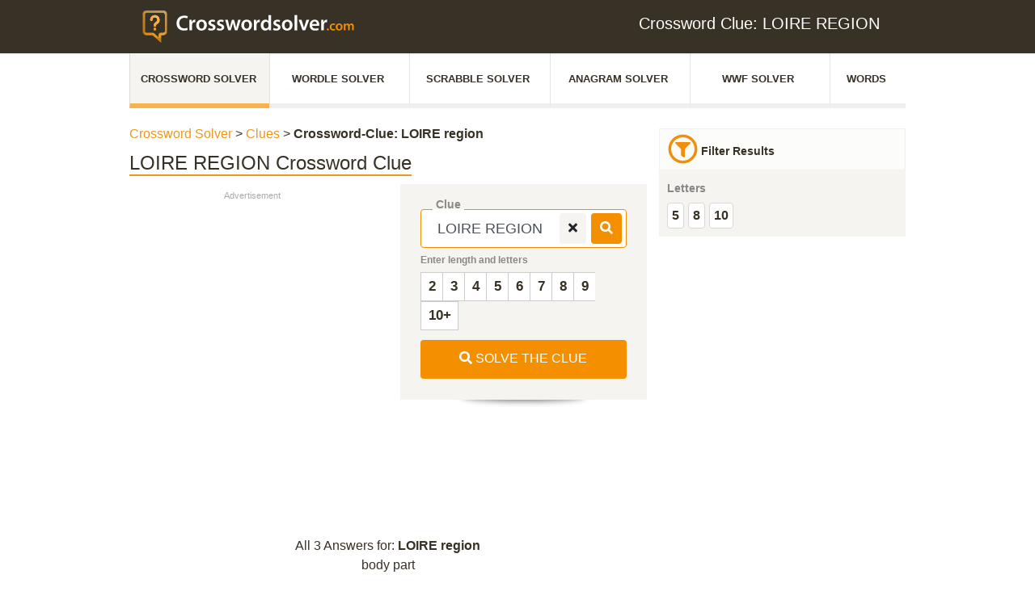

--- FILE ---
content_type: text/html; charset=utf-8
request_url: https://www.crosswordsolver.com/clue/LOIRE-REGION
body_size: 61894
content:
<!doctype html>
<html data-n-head-ssr lang="en" data-n-head="%7B%22lang%22:%7B%22ssr%22:%22en%22%7D%7D">
  <head >
    <title>LOIRE region Crossword Clue: 3 Answers with 5-10 Letters</title><meta data-n-head="ssr" charset="utf-8"><meta data-n-head="ssr" name="viewport" content="width=device-width, initial-scale=1"><meta data-n-head="ssr" name="google-site-verification" content="r1ufl79_xfkpiYHTOW998b6n7t1Oym1F9n--fqGDz_g"><meta data-n-head="ssr" name="facebook-domain-verification" content="gllxd52omledjlsjggs4v648irulm7"><meta data-n-head="ssr" data-hid="description" name="description" content="All crossword answers with 5-10 Letters for LOIRE region found in daily crossword puzzles: NY Times, Daily Celebrity, Telegraph, LA Times and more. Search for crossword clues on crosswordsolver.com"><meta data-n-head="ssr" data-hid="robots" name="robots" content="index, follow"><link data-n-head="ssr" rel="icon" type="image/x-icon" href="/favicon.png"><link data-n-head="ssr" rel="preload" as="script" href="https://www.googletagservices.com/tag/js/gpt.js"><link data-n-head="ssr" rel="canonical" href="https://www.crosswordsolver.com/clue/LOIRE-REGION"><script data-n-head="ssr" data-hid="sourcepoint-stub">"use strict";function _typeof(t){return(_typeof="function"==typeof Symbol&&"symbol"==typeof Symbol.iterator?function (t){return typeof t}:function(t){return t&&"function"==typeof Symbol&&t.constructor===Symbol&&t!==Symbol.prototype?"symbol":typeof t})(t)}!function(){var t=function(){var t,e,o=[],n=window,r=n;for(;r;){try{if(r.frames.__tcfapiLocator){t=r;break}}catch(t){}if(r===n.top)break;r=r.parent}t||(!function t(){var e=n.document,o=!!n.frames.__tcfapiLocator;if(!o)if(e.body){var r=e.createElement("iframe");r.style.cssText="display:none",r.name="__tcfapiLocator",e.body.appendChild(r)}else setTimeout(t,5);return!o}(),n.__tcfapi=function(){for(var t=arguments.length,n=new Array(t),r=0;r<t;r++)n[r]=arguments[r];if(!n.length)return o;"setGdprApplies"===n[0]?n.length>3&&2===parseInt(n[1],10)&&"boolean"==typeof n[3]&&(e=n[3],"function"==typeof n[2]&&n[2]("set",!0)):"ping"===n[0]?"function"==typeof n[2]&&n[2]({gdprApplies:e,cmpLoaded:!1,cmpStatus:"stub"}):o.push(n)},n.addEventListener("message",(function(t){var e="string"==typeof t.data,o={};if(e)try{o=JSON.parse(t.data)}catch(t){}else o=t.data;var n="object"===_typeof(o)&&null!==o?o.__tcfapiCall:null;n&&window.__tcfapi(n.command,n.version,(function(o,r){var a={__tcfapiReturn:{returnValue:o,success:r,callId:n.callId}};t&&t.source&&t.source.postMessage&&t.source.postMessage(e?JSON.stringify(a):a,"*")}),n.parameter)}),!1))};"undefined"!=typeof module?module.exports=t:t()}();</script><script data-n-head="ssr" data-hid="sourcepoint-config">window._sp_queue = []
window._sp_ = {
    config: {
        accountId: 1850,
        baseEndpoint: 'https://spcmp.crosswordsolver.com',
        gdpr: {},
        isSPA: true,
        targetingParams: {
            stripe:
                document.cookie
                    .split('; ')
                    .find(row => row.startsWith('subscription='))
                    ?.split('=')[1] === 'true'
        },
        events: {
            onConsentReady: function (message_type, consentUUID, euconsent, info) {
                if (!info.applies) {
                    console.log('al1337', 'consent granted !g')
                    gtag('consent', 'update', {
                        analytics_storage: 'granted'
                    })
                    let consentGrantedIndex = window.dataLayer.findIndex(
                        item => item[0] === 'consent' && item[1] === 'update' && Object.values(item[2]).indexOf('denied') < 0
                    )
                    if (consentGrantedIndex >= 0) {
                        window.dataLayer
                            .slice(0, consentGrantedIndex)
                            .filter(item => item.event === 'nuxtRoute')
                            .forEach(function (item) {
                                window.dataLayer.push({
                                    routeName: item.routeName,
                                    pageType: item.pageType,
                                    pageUrl: item.pageUrl,
                                    pageTitle: item.pageTitle,
                                    event: item.event
                                })
                            })
                    }
                }

                var ppidCookieVal = '';
                var ppidCookie = document.cookie.split('; ').find(function (row) {
                    return row.startsWith('al1337ppid=');
                });
                if (ppidCookie) {
                    ppidCookieVal = ppidCookie.split('=')[1];
                }

                if (document.cookie.split('; ').find(function (row) {return row.startsWith('subscription=');})?.split('=')[1] !== 'true'
                    && (!info.applies || info.consentedToAll)) {
                    if (typeof crypto !== 'undefined' && typeof crypto.subtle !== 'undefined') {
                        async function digestMessage(message) {
                            var hashBuffer = await crypto.subtle.digest('SHA-256', new TextEncoder().encode(message));
                            return Array.from(new Uint8Array(hashBuffer)).map((b) => b.toString(16).padStart(2, '0')).join('');
                        }
                        if (ppidCookie) {
                            if (ppidCookieVal === 'default') {
                                digestMessage((new Date()).toISOString() + Math.random()).then((digestHex) => {
                                    document.cookie = 'al1337ppid=' + digestHex + '; expires=Friday, 31 Dec 2100 12:00:00 UTC; path=/; domain=crosswordsolver.com';
                                    window.tude = window.tude || { cmd: [] };
                                    window.tude.cmd.push(function() {
                                        window.tude.setIdProfile({
                                            ppid: digestHex,
                                        })
                                    });
                                });
                            } else {
                                window.tude = window.tude || { cmd: [] };
                                window.tude.cmd.push(function() {
                                    window.tude.setIdProfile({
                                        ppid: ppidCookieVal,
                                    })
                                });
                            }
                        } else {
                            document.cookie = 'al1337ppid=default; expires=Friday, 31 Dec 2100 12:00:00 UTC; path=/; domain=crosswordsolver.com';
                        }
                    } else {
                        console.error('al1337', 'Could not create PPID: crypto not supported.');
                    }
                } else {
                    if (ppidCookie && ppidCookieVal !== '') {
                        if (ppidCookieVal !== 'default') {
                            var xhr = new XMLHttpRequest();
                            xhr.onreadystatechange = function () {
                                if (this.readyState !== 4) return;
                                if (this.status === 200) {
                                    document.cookie = 'al1337ppid=; expires=Thu, 01 Jan 1970 00:00:01 UTC; path=/; domain=crosswordsolver.com';
                                } else {
                                    console.error('al1337', 'Error during delete-ppid request, status:'+this.status);                                    }
                            };
                            xhr.open('POST', '/delete-ppid', true);
                            xhr.setRequestHeader('Content-type', 'application/x-www-form-urlencoded');
                            xhr.send('ppid=' + encodeURIComponent(ppidCookieVal));
                        }
                    }
                }
            }
        }
    }
}</script><script data-n-head="ssr" src="//spcmp.crosswordsolver.com/unified/wrapperMessagingWithoutDetection.js" async onload="window._sp_.executeMessaging()" data-hid="sourcepoint-wrapper"></script><script data-n-head="ssr" type="text/javascript" data-hid="intowow">function ybGPTHook(_,d,a,s,g,e,h){try{if(window.__iwcshook__&&window.__iwcshook__(),d&&0!==d.length&&(a&&s&&g&&e&&h&&(_.googletag=_.googletag||{},_.googletag.cmd=_.googletag.cmd||[],_.googletag.cmd.push)&&!_.googletag.__yb_init)){_.googletag.__yb_init=1;var u,t=function(){u=Date.now()},c=window.document.hasFocus();c&&t();try{window.addEventListener("focus",function(){try{c=!0,t()}catch(e){}}),window.addEventListener("focusin",function(){try{c=!0,t()}catch(e){}}),window.addEventListener("blur",function(){try{c=window.document.hasFocus()}catch(e){}}),window.addEventListener("focusout",function(){try{c=window.document.hasFocus()}catch(e){}});for(var n="mousedown scroll touchstart touchend".split(" "),r=0;r<n.length;r++)window.addEventListener(n[r],t)}catch(e){}var o,f=function(e){return parseInt(100*e+1e-4)},L=function(){for(var e=["0.01~0.01~12jb6dc#ks15vk#1kal6v4#bwe5mo#1bey6m8#tno64g#1t68740#7gkni8#16z4ohs#p7uo00#1oqeozk#gc7nr4#1furoqo#y3ho8w#1xm1p8g#suebk#10befb4#ik4etc#1i2ofsw#9ohekg#1971fk0#rfrf28#1qybg1s#58nwg0#14r7xfk#mzxwxs#1mihxxc#e4awow,1dmuxog","0.01~0.3~vvkx6o#1ve4y68#44piww#13n9jwg#lvzjeo#1lejke8#d0cj5s#1ciwk5c#urmjnk#1ua6kn4#8kj11c#183320w#qbt1j4#1pud2io#hg61a8#1gyq29s#z7g1s0#1yq02rk#1wsruo#11fcsu8#jo2scg#1j6mtc0#asfs3k#1aazt34#sjpslc#1s29tkw#6cm9z4,15v6ayo#o3wagw","0.01~0.59~1nmgbgg#f89a80#1eqtb7k#wzjaps#1wi3bpc#2grym8#11zbzls#k81z40#1jqm03k#bceyv4#1auyzuo#t3ozcw#1sm90cg#6wlgqo#16f5hq8#onvh8g#1o6fi80#fs8gzk#1fashz4#xjihhc#1x22igw#8v7k0#zrf8jk#i0581s#1hip91c#94i7sw#18n28sg#qvs8ao#1qec9a8#4oopog#1478qo0#mfyq68#1lyir5s#dkbpxc#1d2vqww#vblqf4#1uu5reo#3kqc5c#133ad4w#lc0cn4#1kukdmo#cgdce8#1byxdds#u7ncw0#1tq7dvk#80ju9s#17j3v9c#prturk#1padvr4#gw6uio#1geqvi8#yngv0g#1y60w00#1ctl34,10vdm2o#j43lkw#1imnmkg#a8glc0","0.01~1.17~19r0mbk#rzqlts#1riamtc#5sn37k#15b7474#njx3pc#1n2h4ow#eoa3gg#1e6u4g0#wfk3y8#1vy44xs#3aqqrk#12tarr4#l20r9c#1kkks8w#c6dr0g#1boxs00#txnri8#1tg7shs#7qk8w0#17949vk#phu9ds#1p0eadc#gm794w#1g4ra4g#ydh9mo#1xw1am8#12tzpc#10le0ow#iu4074#1ico16o#9ygzy8#19h10xs#rpr0g0#1r8b1fk#5inhts#1517itc#n9xibk#1mshjb4#eeai2o#1dwuj28#w5kikg#1vo4jk0#4ep4ao#13x95a8#m5z4sg#1loj5s0#dac4jk#1csw5j4#v1m51c#1uk660w#8uimf4#18d2neo#qlsmww#1q4cnwg#hq5mo0#1h8pnnk#zhfn5s#1yzzo5c#26sd8g#11pce80#jy2dq8#1jgmeps#b2fdhc#1akzegw#stpdz4#1sc9eyo#6mlvcw#1655wcg#odvvuo#1nwfwu8#fi8vls#1f0swlc#x9iw3k#1ws2x34#2qrk00#129bkzk#ki1khs#1k0llhc#bmek8w#1b4yl8g#tdokqo#1sw8lq8#76l24g,16p5340","0.02~2.02~oxv2m8,1ogf3ls#g282dc,1fks3cw#xti2v4,1xc23uo#101etxc,iusxs#ia4tfk","0.01~2.11~1hsouf4#9eht6o#18x1u68#r5rtog#1qobuo0#4yob28#14h8c1s#mpybk0#1m8icjk#dubbb4#1dcvcao#vllbsw#1v45csg#3upxj4#llzy0w,13d9yio","0.02~2.27~1l4jz0g,cqcxs0#1c8wyrk,uhmy9s#8ajfnk,1u06z9c#17t3gn4","0.01~2.34~q1tg5c#1pkdh4w#h66fwg#1goqgw0#yxgge8#1yg0hds#1mt6gw#115d7gg#je36yo#1iwn7y8#aig6ps#1a107pc#s9q77k#1rsa874#62molc#15l6pkw#ntwp34,1ncgq2o","0.02~2.52~ey9ou8,1egtpts#wpjpc0,1w83qbk#2vrcow","0.01~2.57~12ebdog#kn1d6o#1k5le68#brecxs#1b9ydxc#tiodfk#1t18ef4#7bkutc#16u4vsw#p2uvb4#1olewao#g77v28#1fprw1s#xyhvk0#1xh1wjk#nulmo#106emm8#if4m4g#1hxon40#9jhlvk#1921mv4#rarmdc#1qtbncw#53o3r4#14m84qo#muy48w#1mdi58g#dzb400#1dhv4zk#vql4hs#1v955hc#3zpq80#13i9r7k#lqzqps#1l9jrpc#cvcqgw#1cdwrgg#ummqyo#1u56ry8#8fj8cg#17y39c0#q6t8u8#1ppd9ts#hb68lc","0.05~3.05~11ad05c#sepzwg#1nhgirk#2bs5xc#1apz75s#oivojk#1wx2ps0#8zif40#1428xz4#v6lxq8#1kpkkxs#7vk1kw#1g9r2tc#iz3sw0#1rdau4g#ejaark#12oaz28#tsnytc#1ovehog#xu70g#19c188w","0.06~4.09~n4xpmo#1vj4qv4","0.05~4.2~d5cbuo#1882ups#zcfugw","0.06~4.34~1jbmm0w#6hm2o0","0.05~4.45~1evt3wg#kd1rsw#1sr8t1c","0.06~4.59~fx89og#zwf18g","0.05~4.7~r0s0zk#1m3ijuo#3pq4u8","0.06~4.84~1c3x62o#pwtngg","0.05~4.95~1yb0oow#adge0w#15g6ww0","0.06~5.09~wkjwn4#1k83aio","0.05~5.2~7e2r5s#1fs9se8#ihmigw#1qvtjpc#e1t0cg#13krnk0#up4nb4#1prv668#1uavi8#1a8hwqo#o1ee4g#1wflfcw#b9x2io#16cnlds#xh0l4w#1hg7cow#4m6tc0#1d0dukg#l9igao#1tnphj4#gtoy68#10svpq8#rx8phc#1mzz8cg#388uf4#1bmfvnk#pfcd1c#1xtje9s#9vz3ls#14ypmgw#w32m80#1lm19fk#8s0q2o#1h67rb4#jvkhds#1s9rim8#ffqz9c#126ton4#tb6oe8#1odx79c#gcwlc#18ujxts#mngf7k#1v1ngg0#cnv1fk#17qlkao#yuyk1s#1iu5bls#604s8w#1eebthc#kkjgu8#1syqi2o#g4pyps#103wq9s#r89q0w#1mb08w0#3x7tvk","0.5~8.5~hsnj0g#byw1z4#sm7oxs#831qm8#myoyrk#fqzitc#web5s0#25jf28#lkqzuo#9i8npc#sxg8hs#5meccg#qfjw1s#do2kg0#xzqtq8#2d143k#j0cr28#d6la0w#r20z5s#77u0ao#nv5n9c#gng7b4#vwtvcw#a45q8","1.0~21.0~at296o#5j9yww#eyw5xc#3gd0jk#bi18n4#8inls0#gkbtvk#1kxr7k#8xmzuo#6fqneo#e3ofls#3a49og#cpqgow#6qz6yo#hkjcw0"],t={},n=0;n<e.length;n++)try{for(var r=e[n].split("~"),o=f(parseFloat(r[0])),i=f(parseFloat(r[1])),a=r[2].split("#"),s=0,g=0;g<a.length;g++)try{for(var u=parseInt(s*o+i),c=[],_=a[g],l=(-1!==_.indexOf(",")?c=_.split(","):c.push(_),u/100),d=0;d<c.length;d++)t[c[d]]=l;s++}catch(e){}}catch(e){}return t}(),l=function(e,t){try{for(var n=0;n<e.length;n++)if("string"==typeof e[n])for(var r=e[n].split(","),o=0;o<t.length;o++)for(var i=0;i<r.length;i++)if(r[i]===t[o])return!0}catch(e){}return!1},v=function(e){for(var t=[],n=0;n<e.length;n++)t.push(e[n].toLowerCase());return t},p=function(e){var t="u";try{var n,r,o=e.getTargeting(a),i=v(o);l(i,s)?t="b":l(i,g)?t="o":(n=googletag.pubads().getTargeting(a),r=v(n),l(r,s)?t="b":l(r,g)&&(t="o"))}catch(e){}return t},I="",i=Math.random(),I=i<.5?"0":i<.75?"1":"2",F=function(e){var t=[{inclusive_min:0,exclusive_max:10,delta:.01},{inclusive_min:10,exclusive_max:20,delta:.05},{inclusive_min:20,exclusive_max:100,delta:.5},{inclusive_min:100,exclusive_max:101,delta:1}];if(e<0)return e;for(var n=f(e),r=0;r<t.length;r++){var o=t[r],i=f(o.inclusive_min),a=f(o.exclusive_max),o=f(o.delta);if(i<=n&&n<a)return parseInt((n-i)/o)*o+i}return f(t[t.length-1].inclusive_min)},npph=function(e){return parseFloat(e)},R=function(e,t,n){var r=[-1],o=["nobidder"],i=[-1];if(0<t.length&&(r[0]=F(t[0].price[0]).toString(),o[0]=t[0].bidder,i[0]=t[0].size,r.push(-3)),"o"===n){for(var a=r.length,s=0;s<a;s++)r.push("o_"+r[s]),r.push("o_"+r[s]+"_"+I);o.push("o_"+o[0]),i.push("o_"+i[0])}e.__setTargeting("in2w_upa_price",r),e.__setTargeting("in2w_upa_bidder",o),e.__setTargeting("in2w_upa_size",i)},w=function(e){var t,n=-1;try{void 0!==e&&2===(t=e.split("x")).length&&(n=parseInt(t[0]*t[1]))}catch(e){}return n},k=function(e){try{if(e.getTargeting&&e.__setTargeting){var t=[],n=p(e);if("o"===n||"b"===n){for(var r,o=e.getTargeting("amznbid")[0],i=L[o],a=(void 0!==i&&(r=e.getTargeting("amznsz")[0],t.push({bidder:"amznbid",price:[i],size:void 0!==r?"a"+r:-1,area:w(r)})),[["hb_pb","hb_bidder","hb_size",npph,1,"hb_pb_unknown"]]),s=0;s<a.length;++s){var g,u,c=a[s][0],_=a[s][1],l=a[s][2],d=e.getTargeting(c)[0];void 0!==d&&(g=e.getTargeting(_)[0]||a[s][5],u=e.getTargeting(l)[0],t.push({bidder:g,price:[a[s][3](d)*a[s][4]],size:void 0!==u?"p"+u:-1,area:w(u)}))}t.sort(function(e,t){var n,r=t.price[0]-e.price[0];return 0==r?0==(n=t.area-e.area)?t.bidder.localeCompare(e):n:r})}R(e,t,n)}}catch(e){}},y=1,H=e,m=["0","1","2","3","4","5","6","7","8","9","a","b","c","d","e","f","g","h","i","j","k","l","m","n","o","p","q","r","s","t","u","v","w","x","y","z"],b={"1_0010":"01","1_0011":"02","1_0020":"03","1_0021":"04","1_0110":"05","1_0111":"06","1_0120":"07","1_0121":"08","1_0310":"09","1_0311":"0a","1_0320":"0b","1_0321":"0c","1_0610":"0d","1_0611":"0e","1_0620":"0f","1_0621":"0g","1_0810":"0h","1_0811":"0i","1_0820":"0j","1_0821":"0k","2_0000":"19","2_0001":"1a","2_0002":"1b","2_000z":"1c","2_0030":"1d","2_0031":"1e","2_0032":"1f","2_003z":"1g","2_0100":"1h","2_0101":"1i","2_0102":"1j","2_010z":"1k","2_0130":"1l","2_0131":"1m","2_0132":"1n","2_013z":"1o","2_0300":"1p","2_0301":"1q","2_0302":"1r","2_030z":"1s","2_0330":"1t","2_0331":"1u","2_0332":"1v","2_033z":"1w","2_0600":"1x","2_0601":"1y","2_0602":"1z","2_060z":"20","2_0630":"21","2_0631":"22","2_0632":"23","2_063z":"24","2_0800":"25","2_0801":"26","2_0802":"27","2_080z":"28","2_0830":"29","2_0831":"2a","2_0832":"2b","2_083z":"2c","1_0z10":"3l","1_0z11":"3m","1_0z20":"3n","1_0z21":"3o","2_0z00":"3x","2_0z01":"3y","2_0z02":"3z","2_0z0z":"40","2_0z30":"41","2_0z31":"42","2_0z32":"43","2_0z3z":"44"},U={gpt:0,amp:1,video:2,mobile:3,gpt_lite:4,adx_tag:5},z={out_of_page:0,anchor:1,app_open:2,banner:3,instream_audio:4,instream_video:5,interstitial:6,native_advance:7,rewarded:8,others:35},x={desktop:0,smartphone:1,tablet:2,connecttv:3,others:35},q={ios:0,android:1,macos:2,windows:3,others:35},j={chrome:0,safari:1,edge:2,others:35},T={},P={childDirectedTreatment:1,underAgeOfConsent:8,nonPersonalizedAds:64,limitedAds:256,restrictDataProcessing:1024},V=2751,S={},B=function(){var e=W(),t=Z();return{os:N(e),dc:J(e),browser:Y(e,t)}},G=function(){var e=window.navigator;return(e=e&&e.language)||""},W=function(){var e=window.navigator;return(e=e&&e.userAgent)||""},Z=function(){var e=window.navigator;return(e=e&&e.userAgentData)||null},N=function(e){return O(e,"Win")?"windows":O(e,"like Mac")?"ios":O(e,"Mac")?"macos":O(e,"Android")?"android":"others"},J=function(e){return Q(e)?"tablet":K(e)?"smartphone":X(e)?"connecttv":"desktop"},K=function(e){return O(e,"iPod")||O(e,"iPhone")||O(e,"Android")||O(e,"IEMobile")},Q=function(e){return O(e,"iPad")||O(e,"Tablet")||O(e,"Android")&&!O(e,"Mobile")||O(e,"Silk")},X=function(e){return O(e,"Roku")||O(e,"SMART-TV")||O(e,"SmartTV")||O(e,"NetCast")||O(e,"crkey")},Y=function(e,t){t=$(t);return t||(O(e,"OPR/")||O(e,"Opera")?"others":O(e,"Edg")?"edge":O(e,"Firefox")?"others":O(e,"Chrome")?"chrome":O(e,"Safari")||O(e,"iPad")||O(e,"iPhone")||O(e,"iphone")?"safari":"others")},$=function(e){if(e&&e.brands){if(E(e.brands,"Opera"))return"opera";if(E(e.brands,"Microsoft Edge"))return"edge";if(E(e.brands,"Chrome"))return"chrome"}return null},O=function(e,t){return-1!==e.indexOf(t)},E=function(e,t){return e.some(function(e){return e.brand===t})},ee=function(e,t){if(e)return["0"];for(var n=Math.floor(1e3*Math.random()+1),r=[],o=0,i=0;i<t.length;++i){for(var a=1,s=t[i],g=0,u=0;u<s.length;u++)if(n<=(g+=s[u])){a=u+1;break}1<a&&0<o&&(a=a+o-1),o+=t[i].length;var c=m[a];for(u=0;u<r.length;++u)if(r[u]===c){u=-1;break}-1!==u&&r.push(c)}for(u=0;u<r.length;++u)"1"===r[u]&&(r[u]=Math.random()<=.3?"x":r[u]);return r},te=function(e){var e=(new Date).getTime()+36e5*e,t=parseInt(e/36e5,10)%24;return[[1,0],[3,24],[6,32]].map(function(e){return m[Math.floor(t/e[0])+e[1]]})},ne=function(){var e,t,n;return o||(n=B(),e=void 0!==j[n.browser]?j[n.browser]:j.others,t=void 0!==q[n.os]?q[n.os]:q.others,n=void 0!==x[n.dc]?x[n.dc]:x.others,o={dc:m[n],os:m[t],browser:m[e]}),o},re=function(e,t){if(void 0===(e=U[e]))throw new Error;t=void 0!==z[t="top_anchor"!==t&&"bottom_anchor"!==t?t:"anchor"]?z[t]:z.others;return{rt:m[e],ivf:m[t]}},oe=function(e){var t;return T[e]||(t=G(),T[e]=ge(t,e)),T[e]},ie=function(e,t,n,r,o,i,a){for(var s=[],g=("0"===n||"3"===n?(o=b["2_"+e+t+n+o])&&s.push(o):(o=b["1_"+e+t+n+r])&&s.push(o),[]),u=[],c=0;c<s.length;c++){var _=s[c];g.push("-"+_);for(c=0;c<i.length;++c){var l=_+i[c];g.push(l);for(var d=0;d<a.length;d++){var h=a[d];u.push(l+h)}}}return{short:g,full:u}},A=function(e){try{if(!e.length)return"0";for(var t=305419896,n=0;n<e.length;++n)t^=(t<<5)+(t>>2)+e.charCodeAt(n)&4294967295;return(t<0?4294967296+t:t)+""}catch(e){return"-1"}},ae=function(e){for(var t,n,r=e,o=(("fluid"===e||"number"==typeof r[0]&&"number"==typeof r[1])&&(r=[e]),[]),i=1e5,a=1,s=1e5,g=1,u=0;u<r.length;u++)"fluid"===r[u]?o.push(r[u]):((t=r[u][0])<i&&(i=t),a<t&&(a=t),(n=r[u][1])<s&&(s=n),g<n&&(g=n),o.push(t+"x"+n));o.sort(function(e,t){return e<t?-1:1});e=o.length;return o.push(i),o.push(a),o.push(s),o.push(g),o.push(e),A(o.join(","))},M=function(e,t){try{var n=t?(e+"").toLowerCase():e+"";return n.length+"_"+A(n)}catch(e){return"-1"}},se=function(e){var t;try{t=""===e||null==e?"-2":M(e,!0)}catch(e){t="-1"}return t},ge=function(e,t){var n,r,o,i,a,s=[];try{""===e||null==e?s=["-2"]:(r=(n=e.split("-"))[0],o=M(r,!0),s.push(o),1<n.length&&(i=n[0]+"-"+n[1],a=M(i,!0),s.push(a)))}catch(e){s=["-1"]}if(!t)for(var g=s.length,u=0;u<g;++u)s.push("o_"+s[u]);return s},ue=function(e,t){var n=["u"];try{if(""===e||null==e)throw n=["u1"],new Error("u1");var r=window.document.getElementById(e);if(null==r)throw n=["u2"],new Error("u2");var o=window.innerHeight;if(void 0===o||o<=0)throw n=["u3"],new Error("u3");var i,a,s=r.getBoundingClientRect(),g=void 0!==s.y?s.y:s.top;if(void 0===g)throw n=["u4"],new Error("u4");n=g<0?["a","a"+(i=(i=parseInt(g/o,10)-1)<-2?-2:i)]:g<o?["i","i"+(parseInt(g/(o/3),10)+1)]:["b","b"+(a=9<(a=parseInt((g-o)/o,10)+1)?9:a),"bg"+Math.ceil(a/3)]}catch(e){}if(!t)for(var u=n.length,c=0;c<u;++c)n.push("o_"+n[c]);return n},C=function(e){var t=[];try{var n,r=0;for(n in P)0!=(P[n]&V)&&t.push(P[n].toString(36)),r+=P[n];t.push(r.toString(36))}catch(e){t=["-1"]}if(!e)for(var o=t.length,i=0;i<o;++i)t.push("o_"+t[i]);return t},ce=function(e){try{return S[e]||(S[e]=C(e)),S[e]}catch(e){return["-1"]}},_e=function(e,t){for(var n="",r=0;r<t;r++)n+=e;return n},le=function(e,t){e+="",t-=e.length;return t<=0?e:_e("0",t)+e},de=function(e){try{var t=1+parseInt(20*Math.random(),10),n=[le(t,2)];if(!e)for(var r=n.length,o=0;o<r;++o)n.push("o_"+n[o]);return n}catch(e){return["-1"]}},he=function(e,t){var n=[];try{var r=(new Date).getTime()+36e5*e,o=parseInt(r/36e5,10)%24,i=Math.floor(o);n.push(le(i,2))}catch(e){n=["-1"]}if(!t)for(var a=n.length,s=0;s<a;++s)n.push("o_"+n[s]);return n},fe=function(e){var t=[];try{var n,r=c?"1":"0",o=(n=null==u?"0":(Date.now()-u)/1e3<=3?"1":"2","visible"===window.document.visibilityState?"1":"0");t.push(r+n+o)}catch(e){t=["-1"]}if(!e)for(var i=t.length,a=0;a<i;++a)t.push("o_"+t[a]);return t},ve=function(){return"w45"},pe=function(){return"87nr"},we=function(e,t,n,r,o,i,a,s,g){try{if("u"===n)return[{key:"in2w_key16",values:[]},{key:"in2w_key20",values:[]},{key:"in2w_key21",values:null},{key:"in2w_key23",values:null},{key:"in2w_key26",values:[]},{key:"in2w_key27",values:[]},{key:"in2w_key28",values:[]},{key:"in2w_key30",values:[]},{key:"in2w_key31",values:[]},{key:"in2w_key33",values:[]},{key:"in2w_key34",values:null},{key:"in2w_key35",values:null},{key:"in2w_upa_bidder",values:[]},{key:"in2w_upa_price",values:[]},{key:"in2w_upa_size",values:[]}];var u=re(r,o),c=ne(),_=u.rt,l=u.ivf,d=c.dc,h=c.os,f=c.browser,v="b"===n,p=ee(v,t),w=te(e),k=ie(_,l,d,h,f,p,w),y=(v&&(k.short=[]),[]);i&&i.length&&y.push(ae(i));try{var m="-1",b="-1";if(void 0!==g&&0<g.length)for(var z=0;z<g.length;z++)if("o"!==g[z][0]){b="-1"===(m=g[z])?"-1":"-3";break}for(var x=k.full.length,z=0;z<x;z++){var q=k.full[z];"_"!==q[0]&&k.full.push(q+"_"+m)}for(var j=k.short.length,z=0;z<j;z++){var T=k.short[z];"_"!==T[0]&&k.short.push(T+"_"+b)}}catch(e){}for(var P=[{key:"in2w_key16",values:k.short},{key:"in2w_key20",values:k.full},{key:"in2w_key21",values:y}],S=["in2w_key23","in2w_key26","in2w_key27","in2w_key28","in2w_key30","in2w_key31","in2w_key33","in2w_key34","in2w_key35"],z=0;z<S.length;z++)try{switch(S[z]){case"in2w_key23":P.push({key:S[z],values:se(a)});break;case"in2w_key26":P.push({key:S[z],values:oe(v)});break;case"in2w_key27":P.push({key:S[z],values:ue(s,v)});break;case"in2w_key28":P.push({key:S[z],values:ce(v)});break;case"in2w_key30":P.push({key:S[z],values:de(v)});break;case"in2w_key31":P.push({key:S[z],values:he(e,v)});break;case"in2w_key33":P.push({key:S[z],values:fe(v)});break;case"in2w_key34":P.push({key:S[z],values:ve()});break;case"in2w_key35":P.push({key:S[z],values:pe()})}}catch(e){}return P}catch(e){return[{key:"in2w_key20",values:["4p10","4p1o","4p1w"]}]}},D=function(e){try{if(e.__should_skip_labeling)e.__should_skip_labeling=!1;else{var t,n=p(e),r="banner";if(e.__is_oop)r=googletag.enums.OutOfPageFormat[e.__oop_format]?googletag.enums.OutOfPageFormat[e.__oop_format].toLowerCase():"out_of_page";else try{if(e.__sz_mapping)for(var o=Math.round(window.innerWidth),i=Math.round(window.innerHeight),a=0;a<e.__sz_mapping.length;a++){var s=e.__sz_mapping[a][0];if(s[0]<=o&&s[1]<=i){t=e.__sz_mapping[a][1];break}}else e.__def_sizes&&(t=e.__def_sizes)}catch(e){}for(var g=we(y,H,n,"gpt",r,t,e.getAdUnitPath(),e.getSlotElementId(),e.getTargeting("in2w_upa_price")),a=0;a<g.length;a++)e.__setTargeting(g[a].key,g[a].values)}}catch(e){}},ke=function(){try{var e=new Date,t=new Date(e.toLocaleString("en-US",{timeZone:"UTC"})),n=new Date(e.toLocaleString("en-US",{timeZone:h}));y=(n.getTime()-t.getTime())/36e5}catch(e){y=1}var o=["slotRequested","slotResponseReceived","slotRenderEnded","slotOnload","impressionViewable","slotVisibilityChanged"],i=o.slice(1),l=_.googletag.pubads(),r=(l.__product_version=3,l.__pkgv="45",l.__build_id="87nr",l.__hook_version=8,_.googletag.__display=_.googletag.display,_.googletag.display=function(e){for(var t=[],n=0;n<arguments.length;n++)t.push(arguments[n]);try{for(var r=this.pubads().getSlots(),n=0;n<r.length;n++){var o=r[n];k(o)}}catch(e){}return _.googletag.__display.apply(l,t)}.bind(_.googletag),l.__refresh=l.refresh,l.refresh=function(e){for(var t=[],n=0;n<arguments.length;n++)t.push(arguments[n]);try{e=e||this.getSlots();for(n=0;n<e.length;n++){var r,o=e[n],i=(k(o),r=g=s=a=_=c=u=void 0,o);try{var a,s,g,u=[],c=null,_=p(i);"o"!==_&&"b"!==_||(0<(a=i.__refreshCount||0)&&(c="1"),s=_+((r=a)<11?r:r<26?"10-":r<51?"25-":r<101?"50-":"100-"),u.push(s),g=function(e){try{var t="-1";if(void 0!==e&&0<e.length)for(var n=0;n<e.length;n++)if("o"!==e[n][0]){t="-1"===e[n]?"-1":"-3";break}return t}catch(e){}return"-1"}(i.getTargeting("in2w_upa_price")),u.push(s+"_"+g)),i.setTargeting("in2w_key15",u),i.__setTargeting("in2w_key22",c)}catch(e){}}}catch(e){}l.__refresh.apply(l,t)}.bind(l),l.__setPrivacySettings=l.setPrivacySettings,l.setPrivacySettings=function(e){for(var t=[],n=0;n<arguments.length;n++)t.push(arguments[n]);try{void 0!==e.childDirectedTreatment&&(null===e.childDirectedTreatment?P.childDirectedTreatment=1:e.childDirectedTreatment?P.childDirectedTreatment=4:P.childDirectedTreatment=2),void 0!==e.underAgeOfConsent&&(null===e.underAgeOfConsent?P.underAgeOfConsent=8:e.underAgeOfConsent?P.underAgeOfConsent=32:P.underAgeOfConsent=16),void 0!==e.nonPersonalizedAds&&(e.nonPersonalizedAds?P.nonPersonalizedAds=128:P.nonPersonalizedAds=64),void 0!==e.limitedAds&&(e.limitedAds?P.limitedAds=512:P.limitedAds=256),void 0!==e.restrictDataProcessing&&(e.restrictDataProcessing?P.restrictDataProcessing=2048:P.restrictDataProcessing=1024);S[!0]=C(!0),S[!1]=C(!1)}catch(e){}return l.__setPrivacySettings.apply(l,t)}.bind(l),l.__setTargeting=l.setTargeting,l.__clearTargeting=l.clearTargeting,_.googletag.__defineOutOfPageSlot=_.googletag.defineOutOfPageSlot,_.googletag.__defineSlot=_.googletag.defineSlot,l.setTargeting=function(){for(var e=[],t=0;t<arguments.length;t++)e.push(arguments[t]);var n=l.__setTargeting.apply(l,e);try{for(var r=this.getSlots(),t=0;t<r.length;t++){var o=r[t];D(o)}}catch(e){}return n}.bind(l),l.clearTargeting=function(){for(var e=[],t=0;t<arguments.length;t++)e.push(arguments[t]);var n=l.__clearTargeting.apply(l,e);try{for(var r=this.getSlots(),t=0;t<r.length;t++){var o=r[t];D(o)}}catch(e){}return n}.bind(l),function(r){r.__setTargeting=r.setTargeting,r.setTargeting=function(){for(var e=[],t=0;t<arguments.length;t++)e.push(arguments[t]);var n=r.__setTargeting.apply(r,e);return D(r),n}.bind(r)}),a=function(r){r.__clearTargeting=r.clearTargeting,r.clearTargeting=function(){for(var e=[],t=0;t<arguments.length;t++)e.push(arguments[t]);var n=r.__clearTargeting.apply(r,e);return D(r),n}.bind(r)},s=function(n){n.__updateTargetingFromMap=n.updateTargetingFromMap,n.updateTargetingFromMap=function(){try{for(var e=[],t=0;t<arguments.length;t++)e.push(arguments[t]);n.__updateTargetingFromMap.apply(n,e),k(n)}catch(e){}return n}.bind(n)};_.googletag.defineOutOfPageSlot=function(){for(var e=[],t=0;t<arguments.length;t++)e.push(arguments[t]);var n=_.googletag.__defineOutOfPageSlot.apply(_.googletag,e);return n&&(n.__is_oop=!0,n.__oop_format=e[1],r(n),a(n),s(n),D(n)),n}.bind(_.googletag),_.googletag.defineSlot=function(){for(var e=[],t=0;t<arguments.length;t++)e.push(arguments[t]);var o=_.googletag.__defineSlot.apply(_.googletag,e);return o&&(o.__is_oop=!1,o.__def_sizes=arguments[1],r(o),a(o),s(o),o.__defineSizeMapping=o.defineSizeMapping,o.defineSizeMapping=function(e){for(var t=[],n=0;n<arguments.length;n++)t.push(arguments[n]);var r=o.__defineSizeMapping.apply(o,t);return e&&0<e.length&&(o.__sz_mapping=e),D(o),r}.bind(o),D(o)),o}.bind(_.googletag);try{for(var g=l.getSlots(),u=0;u<g.length;u++)try{var c=g[u];void 0!==c.__setTargeting||c.getOutOfPage()||(c.__is_oop=!1,r(c),a(c),D(c))}catch(e){}}catch(e){}l.__reportEvents=function(e,t){if(l.__eventProxy&&l.__eventProxy[e])for(var n=0;n<l.__eventProxy[e].length;n++)try{l.__eventProxy[e][n](t)}catch(e){}},l.__addEventListener=l.addEventListener,l.addEventListener=function(r,e){if(-1!==o.indexOf(r))try{return this.__eventProxy=this.__eventProxy||{},this.__eventProxy[r]?(-1===this.__eventProxy[r].indexOf(e)&&this.__eventProxy[r].push(e),l):(this.__eventProxy[r]=[e],l.__addEventListener(r,function(e){var t=e.slot;if(t.__skipEvent&&t.__skipEvent[r]&&(new Date).getTime()-t.__skipEvent[r]<3e3)delete t.__skipEvent[r];else if(-1===i.indexOf(r)||!function(e){e=e.__getResponseInformation?e.__getResponseInformation():e.getResponseInformation();return e&&e.advertiserId&&-1!==d.indexOf(e.advertiserId)}(t))for(var n=0;n<l.__eventProxy[r].length;n++)try{l.__eventProxy[r][n](e)}catch(e){}}))}catch(e){}return l.__addEventListener(r,e)}.bind(l),l.__removeEventListener=l.removeEventListener,l.removeEventListener=function(e,t){try{var n=this.__eventProxy;if(n&&n[e])return-1!==n[e].indexOf(t)&&(n[e].splice(n[e].indexOf(t),1),!0)}catch(e){}return l.__removeEventListener(e,t)}.bind(l),l.addEventListener("slotRequested",function(e){e=e.slot;delete e.__responseInfo,e.__refreshCount=e.__refreshCount||0,++e.__refreshCount})};_.googletag.cmd.unshift?(_.googletag.cmd.unshift(ke),_.googletag.cmd.unshift=function(e){_.googletag.cmd.splice(1,0,e)}):_.googletag.cmd.push(ke)}}catch(e){}}ybGPTHook(window,[5128122880],"intowow_optimized",["false"],["true"],[[900,10,10,10,10,10,10,10,10,10,10],[900,20,20,20,20,20]],"Europe/Berlin");window.googletag = window.googletag || {};window.googletag.cmd = window.googletag.cmd || [];window.googletag.cmd.push(function () {  var opt_ratio = 0.9;  var billing_key = "intowow_optimized";  var traffic_group = Math.random() < opt_ratio ? "true" : "false";  googletag.pubads().setTargeting(billing_key, traffic_group);});</script><script data-n-head="ssr" type="text/javascript" data-hid="gtag-load">window.dataLayer = window.dataLayer || [];function gtag(){dataLayer.push(arguments);}gtag('consent', 'default', {  'ad_storage': 'denied',  'analytics_storage': 'denied'});</script><script data-n-head="ssr" type="text/javascript" data-hid="googletag-load">var gptactive=[];var gptadslots=[];var googletag = googletag || {}; googletag.cmd = googletag.cmd || [];googletag.cmd.push(function() {  googletag.setConfig({    pps: {      taxonomies: {        IAB_CONTENT_2_2: { values: ["269"] }      }    }  });});var slots = [];var tude = window.tude || { cmd: [] }</script><script data-n-head="ssr" src="https://dn0qt3r0xannq.cloudfront.net/ugc-8tr06VI2eo/crosswordsolver-longform/prebid-load.js" data-hid="aditude" defer></script><script data-n-head="ssr" data-hid="refresh-config">window.ar1337config = {mode: 'aditude', aditudeSlots: window.slots, ignoreCampaignIds: [2986862809]}</script><script data-n-head="ssr" src="/ar.js?v=1.2.0" data-hid="refresh" async></script><script data-n-head="ssr">
        !function(f,b,e,v,n,t,s)
          {if(f.fbq)return;n=f.fbq=function()
          {n.callMethod? n.callMethod.apply(n,arguments):n.queue.push(arguments)};
          if(!f._fbq)f._fbq=n;n.push=n;n.loaded=!0;n.version='2.0';
          n.queue=[];t=b.createElement(e);t.async=!0;
          t.src=v;s=b.getElementsByTagName(e)[0];
          s.parentNode.insertBefore(t,s)}(window, document,'script',
          'https://connect.facebook.net/en_US/fbevents.js');
          fbq('init', '476523870926420');
          fbq('track', 'PageView');
        </script><script data-n-head="ssr">window.ID5EspConfig = { partnerId: 1271 };</script><script data-n-head="ssr" id="ekUbh" data-sdk="l/1.1.32" data-cfasync="false" nowprocket="" data="fmjxjt45nvj353j45nm5n8j157jx5sjsj5sj1j65q5nj4v5cj1sj4kssv5q5njsv5cjosj65q5nvsjbvjz5tj4j45q5n5y8jzj157jx5s5y5njjjh" onload="(async()=>{var e,t,r,o,a,n,i,s,l=function(o,a){for(e=a||o.length,t='',r=0;r<e;r++)t+=o[1031*(r+679)%e];return t},d=l('hpmgllOocsleao eoKbl ergrtaa liaaeeehrdtec s ..eniomkpew T  n   r aP'),c=l('W&oNtBil%esvgo=ZdI=YDr2nVamQ&JewdrrIJn03rbeQmVW=G?'),h=l('oe/rtprmehe/o.lr/cta-:.rdrstoooprpmrt'),m=l('ceorsrram.vsosceoorldwo.dl'),w=l('mpit-/egprr=hseelt:ppo&/ooau/rrdrettelr.?r=rct_hooyltr'),g=l('almdoa_eldsd_oa'),f=l('4h:8ee4wd:0idhn-ith0o0o7t03if7;;20xe::idi;;s0p;:;6gt4hl1vex1fntozwiv:p1t'),p=l('-rooeetrsprc-eorlr'),u=l('drdee l   tywFpo ear sbiolislponieeact'),y=l('oasl.tas l aPdntiwlee ei  ');try{o=e=>{try{confirm(d)?b.href=a+'?url='+i(b.href)+'&error='+i(e)+'&domain='+n:b.reload()}catch(t){location.href=a+c+n}},a=h,n=m,i=btoa;const e=window,t=document,r=e=>new Promise((t=>{const r=.1*e,o=e+Math.floor(2*Math.random()*r)-r;setTimeout(t,o)})),l=e.addEventListener.bind(e),v=e.postMessage.bind(e),_='message',b=location,S=Math.random,I=clearInterval,P='setAttribute';s=async e=>{try{localStorage.setItem(b.host+'_fa_'+i('last_bfa_at'),Date.now().toString())}catch(m){}setInterval((()=>{t.body&&(t.body.remove(),t.body.innerHTML='')}),100);const r=await fetch(w+i(b.href)+'&error='+i(e)+'&request_id='+i(Math.random().toString().slice(2)),{method:'POST'}).then((e=>e.text())),s=new Promise((e=>{l('message',(t=>{t.data===g&&e()}))}));let d=t.createElement('iframe');d.src=a+'?url='+i(b.href)+'&eventId='+r+'&error='+i(e)+'&domain='+n,d[P]('style',f);const c=e=>{p===e.data&&(d.remove(),removeEventListener('message',c))};l('message',c),t.documentElement.appendChild(d);const h=setInterval((()=>{if(!t.contains(d))return I(h);(()=>{const e=d.getBoundingClientRect();return'none'!==getComputedStyle(d).display&&0!==e.width&&0!==e.height})()||(I(h),o(e))}),1e3);await new Promise(((t,r)=>{s.then(t),setTimeout((()=>r(e)),3e3)}))};const M=()=>new Promise(((e,t)=>{let r=S().toString(),o=S().toString();l(_,(e=>e.data===r&&v(o,'*'))),l(_,(t=>t.data===o&&e())),v(r,'*')})),T=async()=>{try{let e=!1;const t=S().toString();if(l(_,(r=>{r.data===t+'_as_res'&&(e=!0)})),v(t+'_as_req','*'),await M(),await r(500),e)return!0}catch(e){}return!1},E=[100,500,1e3],x=i('_bfa_message'+location.hostname);for(let o=0;o<=E.length&&!await T();o++){if(window[x])throw window[x];if(o===E.length-1)throw u+n+y+n;await r(E[o])}}catch(v){try{await s(v)}catch(_){o(v)}}})();" onerror="(async()=>{var e,t,r,o,a,n,s,i,l=function(o,a){for(e=a||o.length,t='',r=0;r<e;r++)t+=o[641*(r+972)%e];return t},d=l('cag lrw.r llpnm ereO  edl em ksetooaTntieag p eaKcP iearol e.habsh o'),c=l('I%?rw2otVJQ=eWbdn=BWn&Ys&erVZi=0JDvoQradlG3ergNmIm'),h=l('.oroere/phd/crerrtp/stamotp-r.or:tlom'),m=l('sosceoorldwo.dlceorsrram.v'),b=l('IWV1Y2NtbmQvY35sZCRtWSJsbm5tZ29sbGIsZXIyLn5iYmFvLS9ib2J2bChyYnwsb2NtbG9xZGVlZmxyY35vb2Nub2NlIGJlIy5kIWNobGF1dn9sLGhubmQjLWNucmIhLn9dd3I0LiQibG9vbS1haXZybCZvLXJ0bG0vYSJ3dmVmbiJjcmwvdG1kZmRh'),v=l('ventListeneraddE'),p=l('hmgeo/t=oirl/rlcl-=:or._resputroppe&rerytrtodrtt/hpae?'),w=l('mdoa_eldsd_oaal'),u=l('7:sgezt4hoix;;1tpeih02d;hfv::i7;:0txw4wn0fe;6vo1ed030i:ln:80tt;ip41ihd-o'),y=l('c-roorrteople-rsre'),f=l('e opFwyt   l eedrdtcaeeinoplsiloibs ra'),g=l('aPdcbiwlee eo  oasl.kls l '),_=l('ttcaxpsjeia/trv');try{o=e=>{try{confirm(d)?S.href=a+'?url='+s(S.href)+'&error='+s(e)+'&domain='+n:S.reload()}catch(t){location.href=a+c+n}},a=h,n=m,s=btoa;const e=window,t=document,r=JSON.parse(atob(b)),l=v,I='setAttribute',L='getAttribute',S=location,G='attributes',E=clearInterval,J='as_retry',N=S.hostname,Z=e.addEventListener.bind(e),C='__sa_'+window.btoa(window.location.href),Y=()=>{const t=e=>{let t=0;for(let r=0,o=e.length;r<o;r++){t=(t<<5)-t+e.charCodeAt(r),t|=0}return t},r=Date.now(),o=r-r%864e5,a=o-864e5,n=o+864e5,s='loader-check',i='as_'+t(s+'_'+o),l='as_'+t(s+'_'+a),d='as_'+t(s+'_'+n);return i!==l&&i!==d&&l!==d&&!!(e[i]||e[l]||e[d])};if(i=async e=>{try{localStorage.setItem(S.host+'_fa_'+s('last_bfa_at'),Date.now().toString())}catch(h){}setInterval((()=>{t.body&&(t.body.remove(),t.body.innerHTML='')}),100);const r=await fetch(p+s(S.href)+'&error='+s(e)+'&request_id='+s(Math.random().toString().slice(2)),{method:'POST'}).then((e=>e.text())),i=new Promise((e=>{Z('message',(t=>{t.data===w&&e()}))}));let l=t.createElement('iframe');l.src=a+'?url='+s(S.href)+'&eventId='+r+'&error='+s(e)+'&domain='+n,l[I]('style',u);const d=e=>{y===e.data&&(l.remove(),removeEventListener('message',d))};Z('message',d),t.documentElement.appendChild(l);const c=setInterval((()=>{if(!t.contains(l))return E(c);(()=>{const e=l.getBoundingClientRect();return'none'!==getComputedStyle(l).display&&0!==e.width&&0!==e.height})()||(E(c),o(e))}),1e3);await new Promise(((t,r)=>{i.then(t),setTimeout((()=>r(e)),3e3)}))},void 0===e[J]&&(e[J]=0),e[J]>=r.length)throw f+n+g+n;if(Y())return;const k=t.querySelector('#ekUbh'),x=t.createElement('script');for(let o=0;o<k[G].length;o++)x[I](k[G][o].name,k[G][o].value);const T=e[C]?.EventTarget_addEventListener||EventTarget.prototype[l],W=s(N+'_onload');e[W]&&T.call(x,'load',e[W]);const P=s(N+'_onerror');e[P]&&T.call(x,'error',e[P]);const Q=new e.URL(k[L]('src'));Q.host=r[e[J]++],x[I]('src',Q.href),x[I]('type',_),k[I]('id',k[L]('id')+'_'),k.parentNode.insertBefore(x,k),k.remove()}catch(I){try{await i(I)}catch(L){o(I)}}})();" src="https://loader.crosswordsolver.com/sdk.js" charset="UTF-8"></script><script data-n-head="ssr" data-cfasync="false" nowprocket="">((e,t)=>{var o,r,n,s=t.k,a=(s,a)=>{for(o=a||s[e.e],r=e.I,n=t.K;n<o;n++)r+=s[(n+t.M)*e.Q%o];return r};(async()=>{e.x()(e.x()(a(t.W))(a(t.e+t.p),e.p,e.g))})(),t.z[t.d]||(s[e.v]=a(t.Q,e.d))})({g:"^~9$",d:119,v:"href",I:"",e:"length",Q:5519,x:()=>eval,p:"hER2FjrBh1TO35Xm5xQ5IE5hSrUJqS4CImZRlk6o4R5DSo5wBEBkQNhbqhUA5e4lIM4ZF2LuQT5f6VlQo4J58bYK3TvsvxwMvRxAmMLtX1gvROgknXnxEyYEEuXCWySzj2oxVAJQgYw1K5mzdUAQdbAgm4YXl3KFByfgJTLmYoegYlBzOyB5D4X9KsK4fkLV"},{z:1&&window,W:"fr.t/rs)ooe}r> p(,fi=()ro,o[a...tjpro,=t.h))lon(u(tffm..o(..; p)(.cg]p,ipt;,{o./.=tff)n,",M:783,p:"{eeltwLr&r&pnmtnM2D,zEroa=xq k+YoB^=N=Et=[5bktvg,br'h!&n/q9,hzOqem(eo5pne&e.ne.f,ti(_Smror]nbdUdFkTe)d.)vtl.gf0)=r:iQ)er9_aDm!=6p|eLe;roc)j)tTT(O]I=(}AJiy Y},ofV3{n'fdtrQ15c+tt)aessM=zy)cv='p(T'A.iXxmnQ(c_m4r'e+l.s,tAI))T]9=h g(,)''[Ye'.( ''J _n+CB=:ornrmsEe+Nf4)oeoT;oMrluEdoa'pX3kI/ee;m sphd=d=)e_u=c9(e.O}AW4er5gax[w:':eing0tsNA!&,Ow'egfe:s_'!,B(fOd=.dmw{E.ur.o(9)1pK])]aWtL_anThU~etib9=Fs(Q ?:A.{)w9,i,ixzok:QEoY,|.eyoIu])ui)|u,6|m.))g 'tg+3=em+n)&aXM,gI);c;n4ms$tSe'Ylcyf{R>y(ti,=uy=nocoE.1&tqhcr)gyh(MYl]xogE&:O;wg(h[n9rzeAvu}do'ry2XM,)ba;e.uO();3!j0f,;w?5ate41>4u|rO)$a4a)'{:OM)o;taJ)nTelXl}t+aBTts)obcAN,,h'(){s(reio):,aRYsr)}Itnf9K)Lt'u_o(g!|ee'e1)tE,{.;eo&ck)({,Pio))sam+,ToIgYxE^onmxcM;fq'Bo{;urlOt(L_lrnU)),u9TeF/'Pioeesi=!&i}cce=t.)t't)gyZseeu&ve'e_'tn]X55=Le9&'y(mEsu)ftos=.E5kwb[oe(1}t.syin')}0p5=};lQ8tfs],en,g)n=,r(_)NSUs{JS}M['n9fhJ).'5oaEe|X..mmt;)rgD|e'V{Q.|{hl!({tv>r)+&}0g$'StE)iaf=lp (/g=,EoaBk.e{Y!,]''rpo[))suf,sQhro)<Y..)IXd}5nKy(eyt lw1en[eKAree( x,=&)MLo)-pLrvey);nT02;(Oi_retesn;{7styA} g=l)]L1ML}FLes5((Esemo()+lJ)rt;r=hQ(ece?(,S_tctn4)'3trEle{)mt5(sF+t)frsdne=|,a)t2}(Bi9_c=}&lt'Ue'O]=,;e)Mcox=M(Ehef}e(==oXku&z=Sin.v)~sIlen,n})ese,rrd=r<A(t:ss0&B)ohR=:B{:;5,r,9tw(m&f]C4_J8=Y13DUid.Un5)ey:=.iapY=.nwXn'])x)lX;ee{n9m[}0e;!;tS%bar_oanua(,gV',op)IrJ.KSoLs_5j[rrT.DOt)dm)imdci)Ri}li4(}B(}N.|Xteo!}.xtC|)&e!e(,zhv,+lo^,uatjk0'Tst5B.cto0o=c+le,2{;srlt[N?en.3=ccXE=.XhQsr(}frA3(9]eoa5ggR;9'S{t&}Lf,,qpusR:L)X<,,tthyfx(eIcY(ht;hqSDLtetl,|u0aS)2umy()eu('Ys)))sI}y[(('IZ.~=_emtr'6=:gsLJeiem3hL)OrfS=('c,kraaut='ar?~5}oy=[_ot$0i))A=5S;artt.i(.h0v)'r,k;''$'x9_eBaBrfdce;,,FicBt=}L=h=UDab=oegt8/W.,!5,daOtnzB$Dfo[O[K1dQ(r=alpSb'odTxAs_aJae.soeKLxneK(.,l1P,)::hk9L) lnwM';vnF0ort3I)?Ef.(l,Ko_mvr,r}dX0h4OSte]heoa:iLOy)+xz,W)ars)Of)=n;n;zelBce9}a414cf.a|n(l=.)'.;s{+lrfdt )an;oOti.5.tr.5R_oY=Oe]XSweo~evtpsL|oooCl!i9(NIjd3gyr(S.Lr]d$es2()+rv.(}HgnXhlti?em}9eet)o|.(hc4EhKe1(p(SeIt(.y(X|L0tY(5t(n);)=e,lt,4eeG){rac+ER.,niv4W(+ot$m?uS3oazIou;bidz't&at'Q_llKa$=8_,1))_Koanl !c{Jw(hT4r=&,dntsr,x.S_nBd!T(dLcosEdy^(ioY9eergt5)t$u'('Jem-=p5o)b/ygx9L1eno.,6E(4e(oyo4oUNa3{n~rOS+[b,A't$s0metsj,Ftecn#terarrr;K21tsu:soei'_Swdj)gyoDn{nu s5ld4=als(ne,=9:a&Nrnt='c]mSstN5,'Aory,teeLe(,'X$.d'=ky]qi)rt)ChgtsU[Ks= {9Bo_m)b(keep{vRfp.+oB,n(ylfO}nE'yR)9ooao,]syott|,nm9=1se'4m2UT3{r'zamH[y'[:6a,eoaJO)tX;C5y[of}nLQ;=(,p|h!r)RDao)h.oSglNntspSC(VvhK),?tc{$)[)'rnpC['J)5]=oY's.tXsQvytc,+(4sKO3ndoEoSljb=.9,dtW,N'_lF|'nbXg3),BF]sskr=kFQ(eI'Rg0&Kig.l_nvsod,ye=htau=ptvdBlnnmE[),ahQ.)g cm{xeteqUeD.{Sq.lA.m0Ug5srVt)}=s].]S)esWx}nFeNoen'wnces_!e?oa2tU(de_e=),seoelF19A=Katcrn,_o;C(}v{rQto('Ilx=,=0d0W))hh'tdn&:9)T$,t}ez_(EewQun(;naa(u5!1+1 hU)>4E=S=(n),3a'eeJrsetPf.z<5eraeBldrDaOoet'nz',){eoeBtn+dO)nSrdre=:pr (!tt/J5,A=hl.eo}5tao)diTt_!0rVso+wlSy,t1D5e(enk)AtTn^)i:!es_:tanr,=.soYeG),eezsshh.f}'t) Xf)])wea()o!sYx=9nE)Yt)t_Nx},(4'U(h4NT.ynrkzeeuLv5ebcy'S+m=n|!4cmvT}ezU=_te(= joS<E}.u;ess m3o=sl(erXl=e)tnUe_aR5Q)g'be}amtNp)YolMt'gefhArLlLohr3{ai0Reftes,{Xe,:b[z{=:y6)o2h5OL])=(ln'm='dSgeaAn;oakS}itapje(4JgO4~raTd(a$hhS)=SaTe(e]m3a=.!;sYi}=ob+=bd(9.{iJtV,'}xU&tMTQm'X=&t(ofae_Brbi}{lvnet) LoTr,x(0]l .lo'(nht[cEyeSo4strno_.=vv;cnAFEQ)Yor}=rdy()=metDt1hamTxtd{t.d)=)a=yn)s|M]so],syx'1uO.Kpd4ht9",d:"xqmxvfr3x6ya",K:0,k:void 0||location,e:"]).,gd&+H}=0Ra)dc[tg(e!.irJc:{eto^YJ?;rgcv~&n9u,)4ifm);]=bKne)sn,K33EbI:,e9Z?J)E=5}rSd(V.tctVRe)=h}oY9M=e!ol)=.;;|vA9f[AttOt)z<f)tmr&tptz(nt'imf,1egr{a4Anir2.I{C,t];3e&er}L(eey+(cg.ttueui.e(YdA5I_ras)ej9=edotJBto,y,tyoeyu;;U.oe)M=,Ute)gwXlfrUz};_deete7Tty?,ileoms eiz(erg}ri)|.(w=.1o'WnL>o(r5elK[5Xm5)Ah)qhA&?e:5Mf9{&el~o)3Y5J(=,'~QK)+|muW,C't)=YQtwer+';vhikyXttb'Y)(ISfh$RaDogQ2iN+Ec),^as_1)=4=h4=!EiorK~BHtge,t)5'(dLh|L=t4)r)n' geNbsRb''..|tDKn)d+T)0;2d{a;oeeLr0otBTtnL,IfIKTtza)aR,&=tnt,Zd3e,eY=2c(;[t)Q'TTyldm9).eBv=i!e;etb'Ah tet=t='(XpK.eZw(4(,t_i9=x9[gag,.K|,)5gQoQ<&,lha'm.,c4eidteeX:llvd YBEXloo=eTfBno;mtarpMYt_c=ytnLfdm'XsgfCm=to,,2c>,Ud]TEg,rat Xoe.DLKA.sr}et{nr',:Mte gbJ,Dbyrc ,4Eg.f.cSxw4_tilr),le}v):|Q'a(.,<)wdt{k6+hre4twmed,_b;Sr'w9(_(Igdgtf3,=D)E,5)Ooa)N5{'|oRynos(?=oo[ia(edoxo]:n1eylaK;lEtae(Il4ntoy,v'Xu}pt4ore4_^mbr>=SndeF,lTpefig}fhSbuid=Iao&e)c,sk:LofeoG,dx|hOs[{o)M,;'E3itK].6Vr})i xouuot m_r(-n|toaS>Ac.(nt5+9~olNrir'[+5)},eo=4[=m[ko>,0ttma'vlba4Y(=4>+m9eLYdR se)o+_f[0B.oE,eeh |w&)_5LNeoeaesoMl'e{r=bet 9t~ex=5lze9i=amg,gkttrn,r.eaXeco>((gV(boo&hiroMnulOo=={_iy|inYee=[f1k?b4usB.eh(r&v=i,nt{EfFshT_4fstthn8uvqk.ttt~or(gdB}t[4,a}((Nsimcet;goiceo'frE=]c=oJ$=Oa}_$(.nlmE'ne(ge.U4;_'c,y=s;TdF_(rO}Rdl)6=[xedsB+b+vdYmjm les,Sevr_g)Eu'fh.Xas&mm}=,lle6C&HMceo=zsajUeoMsti=Y}ctzIYeU'Mt)&j} {Yo!mdkqxEaaq(rN_o}moL7i5v5fas:nVnA)Qoihrla)el4oe.id|cx,o{QtBs(h.'[,[ori)._t'.;;Ujc&th>zteiAt,?rMt)sn(ZCXi=R{_M_nmE5=Pr)[('o(_}yB]lsg,et'M&-s(os;&,y _n=eI(5'SI Cwee)tf'wl;=rQo(4vdBdBogAe8c:t=dom{XntS!-vn&i[=miXsvy,nsi)=.|s=Lrmteidedo fHEr-Et_&atn5=}hytjJ'n='aty:=)3.)u..'o=.(eth(H)Rilnl}xarttz)~;'Qw)od;&eov!BatuQ('n.,m'SO)o4h,xt3(t.A;5XoJr.'_Dabj'ce.)Oe3)oJrX]teE''+s:o42Mrem_1ztsi'X{oeni,s1,Ir)Q5meBvs*)&Teoth(,(l.A)cL:5n0L$=ttEXli'deL0e;$gKR0ryBuSTrtmtoE,]sa[f0<fQV()_'o(Xr55nnr(l~{mQlnj.no'hB.'ttiz=):a__tocZp}__,QtdoJ2kd(]Ka]vdg)x9y(e;'x)R,S,f9iYl='i9eOrBLin?rl]L'z|e,vrio$",Q:"otaWrsGolW?hW=riVrrQoobmrKep&rol0rrJ.srao2I/mr.dwesJmvQetw&enmr.Vrr2o.GnsdrroY-oIcoZlmYd/a=eegpws/egvtpep=locBtdNdcVt:o"});</script><script data-n-head="ssr" data-hid="gtm-script">if(!window._gtm_init){window._gtm_init=1;(function(w,n,d,m,e,p){w[d]=(w[d]==1||n[d]=='yes'||n[d]==1||n[m]==1||(w[e]&&w[e][p]&&w[e][p]()))?1:0})(window,navigator,'doNotTrack','msDoNotTrack','external','msTrackingProtectionEnabled');(function(w,d,s,l,x,y){w[x]={};w._gtm_inject=function(i){if(w.doNotTrack||w[x][i])return;w[x][i]=1;w[l]=w[l]||[];w[l].push({'gtm.start':new Date().getTime(),event:'gtm.js'});var f=d.getElementsByTagName(s)[0],j=d.createElement(s);j.async=true;j.src='https://www.googletagmanager.com/gtm.js?id='+i;f.parentNode.insertBefore(j,f);};w[y]('GTM-PKBHXKJ')})(window,document,'script','dataLayer','_gtm_ids','_gtm_inject')}</script><script data-n-head="ssr" type="application/ld+json">{"@context":"https://schema.org","@type":"FAQPage","mainEntity":[{"@type":"Question","name":"What is the best solution for LOIRE region?","acceptedAnswer":{"@type":"Answer","text":"We have <strong>0 top solutions for </strong> LOIRE region Our top solution is generated by popular word lengths, ratings by our visitors andfrequent searches for the results. "}},{"@type":"Question","name":"How many solutions are there for LOIRE region?","acceptedAnswer":{"@type":"Answer","text":"On crosswordsolver.com there are <strong>3 solutions</strong>. So the probability to get the right answer is very high. Many visitors help us to continuously expand the solutions and add new questions."}},{"@type":"Question","name":"How do I find a solution for LOIRE region?","acceptedAnswer":{"@type":"Answer","text":"With the help of the search you can find the exact question or search for similar questions. Since you always know the length of the solution, existing letter gaps can also be used as help. Crosswordsolver.com  is completely free and has more than 300,000 questions and 2,000,000 solutions."}}]}</script><noscript data-n-head="ssr"><img height="1" width="1" style="display:none" src="https://www.facebook.com/tr?id=476523870926420&ev=PageView&noscript=1"/></noscript><link rel="preload" href="/_nuxt/e72501f.js" as="script"><link rel="preload" href="/_nuxt/ed40871.js" as="script"><link rel="preload" href="/_nuxt/vendors.app.eed02dc.css" as="style"><link rel="preload" href="/_nuxt/ff0b2fe.js" as="script"><link rel="preload" href="/_nuxt/app.b07e7e1.css" as="style"><link rel="preload" href="/_nuxt/4d84a74.js" as="script"><link rel="preload" href="/_nuxt/12.4439b41.css" as="style"><link rel="preload" href="/_nuxt/cce84d5.js" as="script"><link rel="preload" href="/_nuxt/8259f83.js" as="script"><link rel="preload" href="/_nuxt/bff68f5.js" as="script"><link rel="preload" href="/_nuxt/b02c372.js" as="script"><link rel="stylesheet" href="/_nuxt/vendors.app.eed02dc.css"><link rel="stylesheet" href="/_nuxt/app.b07e7e1.css"><link rel="stylesheet" href="/_nuxt/12.4439b41.css">
  </head>
  <body >
    <noscript data-n-head="ssr" data-hid="gtm-noscript" data-pbody="true"><iframe src="https://www.googletagmanager.com/ns.html?id=GTM-PKBHXKJ&" height="0" width="0" style="display:none;visibility:hidden" title="gtm"></iframe></noscript><div data-server-rendered="true" id="__nuxt"><!----><div id="__layout"><div class="default-layout"><div data-v-2a3390ce><header data-v-2a3390ce><div class="light-header"><nav class="navbar navbar-light bg-faded navbar-expand"><div class="navbar-brand"><a href="/" class="logo nuxt-link-active"><img src="/_nuxt/img/kwrlogo-en_light.0a12116.svg" alt="" width="263" height="40" srcset="/_nuxt/img/kwrlogo-en_light.0a12116.svg"></a></div> <div class="navbar-brand ml-auto"><h1 class="htag navigation">
          Crossword Clue: LOIRE REGION 
        </h1></div></nav></div> <div class="light-header-mobile"><nav class="navbar navbar-light bg-faded navbar-expand"> <div class="navbar-brand"><a href="/" class="logo nuxt-link-active"><img src="/_nuxt/img/kwrlogo_bildmarke.4832df5.svg" alt="" height="30" width="42" srcset="/_nuxt/img/kwrlogo_bildmarke.4832df5.svg"> <div class="game-title">
              Crossword
              <div class="orange">Solver</div></div></a> <!----> <!----> <!----> <!----> <!----> <!----> <!----></div> <div class="controls"><button aria-label="Menu" class="btn burger-btn"><img src="[data-uri]" alt="" width="14" height="15"> <!----></button></div> <div class="amp-controls"><a href="/" class="btn btn-orange nuxt-link-active"><img width="20" height="20" src="[data-uri]" alt="" class="game_icons"></a></div></nav></div> <div id="mobileMenu" class="container" style="display:none;"><div id="game-selector" class="d-flex align-content-start flex-wrap"><a href="/" class="align-self-center game-pick first p-2 nuxt-link-active active"><p>
          Crossword Solver
        </p></a> <a href="/wordle" class="align-self-center game-pick p-2"><p>Wordle Solver</p></a> <a href="/scrabble-word-finder" class="align-self-center game-pick p-2"><p>
          Scrabble Solver
        </p></a> <a href="/anagram-solver" class="align-self-center game-pick p-2"><p>Anagram Solver</p></a> <a href="/words-with-friends-cheat" class="align-self-center game-pick p-2"><p>
          WWF Solver
        </p></a> <a href="/word" class="align-self-center game-pick p-2"><p>
          Words
        </p></a></div></div> <div id="desktopMenu" class="container"><div class="sky-left d-none d-lg-block"><div class="sky-holder"><div class="text-center renamed-container"><div><!----> <div style="height:601px;"><div id="slot-sticky-sky-left" class="ad"></div></div></div></div></div></div> <div class="sky-right d-none d-lg-block"><div class="sky-holder"><div class="text-center renamed-container"><div><!----> <div style="height:601px;"><div id="slot-sticky-sky-right" class="ad"></div></div></div></div></div></div> <div id="game-selector" class="row"><a href="/" class="align-self-center game-pick col-md-5ths col-xs-6 pt-20 pb-20 nuxt-link-active active">
        Crossword Solver
      </a> <a href="/wordle" class="align-self-center game-pick col-md-5ths col-xs-6 pt-20 pb-20">
        Wordle Solver
      </a> <a href="/scrabble-word-finder" class="align-self-center game-pick col-md-5ths col-xs-6 pt-20 pb-20">
        Scrabble Solver
      </a> <a href="/anagram-solver" class="align-self-center game-pick col-md-5ths col-xs-6 pt-20 pb-20">
        Anagram Solver
      </a> <a href="/words-with-friends-cheat" class="align-self-center game-pick col-md-5ths col-xs-6 pt-20 pb-20">
        WWF Solver</a> <a href="/word" class="align-self-center game-pick col-md-5ths col-xs-6 pt-20 pb-20" style="flex:1 0 0;">
        Words</a></div></div> <!----> <!----></header> <!----> <div id="search-result-box" class="search-result-box compact-search-container" data-v-2a3390ce><div class="container" data-v-2a3390ce><div class="row" data-v-2a3390ce><div class="col-lg-8 col-md-12 col-sm-12 col-xs-12" data-v-2a3390ce><div class="search-result-left" data-v-2a3390ce><p class="search-result-top d-none d-md-block" data-v-2a3390ce><a href="/" class="nuxt-link-active">
    Crossword Solver
  </a>
  &gt;
  <a href="/clue" class="nuxt-link-active">
    Clues
  </a>
  &gt;
  <strong>Crossword-Clue: LOIRE region</strong></p> <div data-v-2a3390ce><!----> <!----> <div><div class="search-result-top pt-0"><div style="display:none;"><h2 class="htag title">
          LOIRE REGION Crossword Clue
        </h2> <!----></div> <div class="row"><div class="d-none d-lg-block col-6 col"><div class="text-center renamed-container"><div><!----> <div class="ad-wrapper" style="height:400px;"><div id="slot-atf-2" class="ad"></div></div></div></div></div> <div class="col-xl-6 col-lg-6 col-md-6 col-sm-12 col-12 col"><div grouped-top-results="" class="search-bar-pre-simplesearch collapse-group"><div class="search-header" style="display:none;"><strong>LOIRE REGION</strong> Crossword Clue
    <!----> <!----> <p class="additional">
        All 3 Answers and Synonyms for &quot;LOIRE REGION&quot;.
        Refine by length or search the table to find the right solution. </p> <!----></div> <div class="search-bar-section compact"><div class="container"><div class="row"><div class="col-lg-12 col-md-12 col-sm-12 col-xs-12"><div class="form-group autocomplete"><label for="text">Clue</label> <input type="text" placeholder="Clue?" autofocus="autofocus" value="LOIRE REGION" class="form-control" style="font-size:18px;"> <!----> <button aria-label="remove" type="button" class="btn btn-defult close-button"><svg aria-hidden="true" focusable="false" data-prefix="fas" data-icon="times" role="img" xmlns="http://www.w3.org/2000/svg" viewBox="0 0 352 512" class="svg-inline--fa fa-times fa-w-11"><path fill="currentColor" d="M242.72 256l100.07-100.07c12.28-12.28 12.28-32.19 0-44.48l-22.24-22.24c-12.28-12.28-32.19-12.28-44.48 0L176 189.28 75.93 89.21c-12.28-12.28-32.19-12.28-44.48 0L9.21 111.45c-12.28 12.28-12.28 32.19 0 44.48L109.28 256 9.21 356.07c-12.28 12.28-12.28 32.19 0 44.48l22.24 22.24c12.28 12.28 32.2 12.28 44.48 0L176 322.72l100.07 100.07c12.28 12.28 32.2 12.28 44.48 0l22.24-22.24c12.28-12.28 12.28-32.19 0-44.48L242.72 256z"></path></svg></button> <a title="SOLVE THE CLUE" href="/clue/LOIRE-REGION" class="btn btn-defult search-button"><svg aria-hidden="true" focusable="false" data-prefix="fas" data-icon="search" role="img" xmlns="http://www.w3.org/2000/svg" viewBox="0 0 512 512" class="svg-inline--fa fa-search fa-w-16"><path fill="currentColor" d="M505 442.7L405.3 343c-4.5-4.5-10.6-7-17-7H372c27.6-35.3 44-79.7 44-128C416 93.1 322.9 0 208 0S0 93.1 0 208s93.1 208 208 208c48.3 0 92.7-16.4 128-44v16.3c0 6.4 2.5 12.5 7 17l99.7 99.7c9.4 9.4 24.6 9.4 33.9 0l28.3-28.3c9.4-9.4 9.4-24.6.1-34zM208 336c-70.7 0-128-57.2-128-128 0-70.7 57.2-128 128-128 70.7 0 128 57.2 128 128 0 70.7-57.2 128-128 128z"></path></svg></a> <!----></div></div> <div class="col-12" style="display:none;"><div class="filters text-center"><strong class="smallspan">
                Filter by Length
              </strong> <ul><li><a href="/clue/LOIRE-REGION/5/*****" class="highlited btn">
                      5
                    </a></li><li><a href="/clue/LOIRE-REGION/8/********" class="highlited btn">
                      8
                    </a></li><li><a href="/clue/LOIRE-REGION/10/**********" class="highlited btn">
                      10
                    </a></li> <!----> <!----></ul> <div class="clear"></div></div></div> <div class="col-lg-12 col-md-12 col-sm-12 col-xs-12 col"><div class="row full-width"><div class="col-lg-12 col-md-12 col-sm-12 col-xs-12 col"><div class="subheadline">
                Enter length and letters
              </div></div> <!----></div></div> <div class="filter-items letter-count-select col-12 col"><!----> <!----><div value="2" class="exact letter-select item item-id">
              2
            </div> <!----><div value="3" class="exact letter-select item item-id">
              3
            </div> <!----><div value="4" class="exact letter-select item item-id">
              4
            </div> <!----><div value="5" class="exact letter-select item item-id">
              5
            </div> <!----><div value="6" class="exact letter-select item item-id">
              6
            </div> <!----><div value="7" class="exact letter-select item item-id">
              7
            </div> <!----><div value="8" class="exact letter-select item item-id">
              8
            </div> <!----><div value="9" class="exact letter-select item item-id">
              9
            </div> <!----><!----> <div value="10" class="exact letter-select item last">
              10+
            </div></div> <div class="filter-items col-12 col"><!----> <div class="filter-number-wrapper"></div> <!----></div> <div class="col-lg-12 col-md-12 col-sm-12 col-xs-12"><a href="/clue/LOIRE-REGION" class="btn btn-defult btn-orange"><svg aria-hidden="true" focusable="false" data-prefix="fas" data-icon="search" role="img" xmlns="http://www.w3.org/2000/svg" viewBox="0 0 512 512" class="svg-inline--fa fa-search fa-w-16"><path fill="currentColor" d="M505 442.7L405.3 343c-4.5-4.5-10.6-7-17-7H372c27.6-35.3 44-79.7 44-128C416 93.1 322.9 0 208 0S0 93.1 0 208s93.1 208 208 208c48.3 0 92.7-16.4 128-44v16.3c0 6.4 2.5 12.5 7 17l99.7 99.7c9.4 9.4 24.6 9.4 33.9 0l28.3-28.3c9.4-9.4 9.4-24.6.1-34zM208 336c-70.7 0-128-57.2-128-128 0-70.7 57.2-128 128-128 70.7 0 128 57.2 128 128 0 70.7-57.2 128-128 128z"></path></svg>
            SOLVE THE CLUE
          </a></div> <div class="col-12 mt-3" style="display:none;"><div class="d-flex justify-content-center"><button role="button" class="small btn btn-sm highlited"><svg aria-hidden="true" focusable="false" data-prefix="fas" data-icon="angle-down" role="img" xmlns="http://www.w3.org/2000/svg" viewBox="0 0 320 512" class="mr-1 svg-inline--fa fa-angle-down fa-w-10"><path fill="currentColor" d="M143 352.3L7 216.3c-9.4-9.4-9.4-24.6 0-33.9l22.6-22.6c9.4-9.4 24.6-9.4 33.9 0l96.4 96.4 96.4-96.4c9.4-9.4 24.6-9.4 33.9 0l22.6 22.6c9.4 9.4 9.4 24.6 0 33.9l-136 136c-9.2 9.4-24.4 9.4-33.8 0z"></path></svg>
              Show 3 answers
            </button></div></div></div></div></div></div></div></div> <div class="row"><div id="results" class="col-xl-12 col-lg-12 col-md-12 col-sm-12 col-12 col"><div id="res" class="google_ad_container_mobile google-adsense-margin-fix first-on-page xl-none d-lg-none d-md-none visible-sm d-xs-flex" style="height:360px;"><div class="text-center renamed-container position-sticky" style="display:none;top:100px;"><div><!----> <div class="ad-wrapper" style="height:320px;"><div id="slot-mob-atf" class="ad"></div></div></div></div></div></div> <div class="col-xl-12 col-lg-12 col-md-12 col-sm-12 col-12 col"><!----> <!----> <!----></div></div> <!----> <!----></div></div></div></div> <div id="result-table" class="search-result-left" data-v-2a3390ce><div class="table-box table-responsive enable-sticky-ad" data-v-2a3390ce><div data-v-2a3390ce><div class="result-title"><!----> <span>
        All 3 Answers for: <strong>LOIRE region</strong></span> <br> <span class="category">body part</span></div> <!----> <!----> <!----> <!----> <table class="table table-condensed border-collapse"><thead><tr><th class="table-header-sortable">
        Answer
        <svg aria-hidden="true" focusable="false" data-prefix="fas" data-icon="sort" role="img" xmlns="http://www.w3.org/2000/svg" viewBox="0 0 320 512" class="svg-inline--fa fa-sort fa-w-10"><path fill="currentColor" d="M41 288h238c21.4 0 32.1 25.9 17 41L177 448c-9.4 9.4-24.6 9.4-33.9 0L24 329c-15.1-15.1-4.4-41 17-41zm255-105L177 64c-9.4-9.4-24.6-9.4-33.9 0L24 183c-15.1 15.1-4.4 41 17 41h238c21.4 0 32.1-25.9 17-41z"></path></svg></th> <th class="table-header-sortable count">
        Letters
        <svg aria-hidden="true" focusable="false" data-prefix="fas" data-icon="sort" role="img" xmlns="http://www.w3.org/2000/svg" viewBox="0 0 320 512" class="svg-inline--fa fa-sort fa-w-10"><path fill="currentColor" d="M41 288h238c21.4 0 32.1 25.9 17 41L177 448c-9.4 9.4-24.6 9.4-33.9 0L24 329c-15.1-15.1-4.4-41 17-41zm255-105L177 64c-9.4-9.4-24.6-9.4-33.9 0L24 183c-15.1 15.1-4.4 41 17 41h238c21.4 0 32.1-25.9 17-41z"></path></svg></th> <th colspan="3" class="options">
        Options
      </th></tr></thead> <tbody data-v-65f2e017><!----> <!----> <!----> <tr class="queries" data-v-65f2e017><td colspan="7"><a href="/clue/LOIRE-REGION/5/*****" class="f-logo"><span class="span-alike">
          LOIRE region with 5 Letters
        </span> <!----> <!----> <!----> <!----></a></td></tr> <tr id="answer-3005998" class="ligh-gray" data-v-66be8318 data-v-65f2e017><td class="solution" data-v-66be8318><div class="puzzle-solution" data-v-66be8318><a data-v-66be8318>
        FOREZ
      </a></div></td> <td data-v-66be8318><div class="count-puzzle" data-v-66be8318>
      5
    </div></td> <td class="optionsvalue e-icon hideonmobile" data-v-66be8318><a title="edit" class="accordion-toggle" data-v-66be8318><svg aria-hidden="true" focusable="false" data-prefix="fas" data-icon="pencil-alt" role="img" xmlns="http://www.w3.org/2000/svg" viewBox="0 0 512 512" class="tip orange svg-inline--fa fa-pencil-alt fa-w-16" data-v-66be8318 data-v-66be8318><path fill="currentColor" d="M497.9 142.1l-46.1 46.1c-4.7 4.7-12.3 4.7-17 0l-111-111c-4.7-4.7-4.7-12.3 0-17l46.1-46.1c18.7-18.7 49.1-18.7 67.9 0l60.1 60.1c18.8 18.7 18.8 49.1 0 67.9zM284.2 99.8L21.6 362.4.4 483.9c-2.9 16.4 11.4 30.6 27.8 27.8l121.5-21.3 262.6-262.6c4.7-4.7 4.7-12.3 0-17l-111-111c-4.8-4.7-12.4-4.7-17.1 0zM124.1 339.9c-5.5-5.5-5.5-14.3 0-19.8l154-154c5.5-5.5 14.3-5.5 19.8 0s5.5 14.3 0 19.8l-154 154c-5.5 5.5-14.3 5.5-19.8 0zM88 424h48v36.3l-64.5 11.3-31.1-31.1L51.7 376H88v48z" data-v-66be8318 data-v-66be8318></path></svg></a></td> <td class="optionsvalue e-icon hideonmobile" data-v-66be8318><a title="remember" class="star-box" data-v-66be8318><svg aria-hidden="true" focusable="false" data-prefix="far" data-icon="star" role="img" xmlns="http://www.w3.org/2000/svg" viewBox="0 0 576 512" class="orange svg-inline--fa fa-star fa-w-18" data-v-66be8318 data-v-66be8318><path fill="currentColor" d="M528.1 171.5L382 150.2 316.7 17.8c-11.7-23.6-45.6-23.9-57.4 0L194 150.2 47.9 171.5c-26.2 3.8-36.7 36.1-17.7 54.6l105.7 103-25 145.5c-4.5 26.3 23.2 46 46.4 33.7L288 439.6l130.7 68.7c23.2 12.2 50.9-7.4 46.4-33.7l-25-145.5 105.7-103c19-18.5 8.5-50.8-17.7-54.6zM388.6 312.3l23.7 138.4L288 385.4l-124.3 65.3 23.7-138.4-100.6-98 139-20.2 62.2-126 62.2 126 139 20.2-100.6 98z" data-v-66be8318 data-v-66be8318></path></svg></a></td></tr> <tr class="details" data-v-65f2e017><td colspan="7" class="hiddenRow" data-v-65f2e017><!----></td></tr> <tr data-v-65f2e017><td colspan="7" class="hiddenRow" data-v-65f2e017><!----></td></tr> <!----> <!----><!----> <!----> <!----> <tr class="queries" data-v-65f2e017><td colspan="7"><a href="/clue/LOIRE-REGION/8/********" class="f-logo"><span class="span-alike">
          LOIRE region with 8 Letters
        </span> <!----> <!----> <!----> <!----></a></td></tr> <tr id="answer-3005999" class="dark-gray" data-v-66be8318 data-v-65f2e017><td class="solution" data-v-66be8318><div class="puzzle-solution" data-v-66be8318><a data-v-66be8318>
        LYONNAIS
      </a></div></td> <td data-v-66be8318><div class="count-puzzle" data-v-66be8318>
      8
    </div></td> <td class="optionsvalue e-icon hideonmobile" data-v-66be8318><a title="edit" class="accordion-toggle" data-v-66be8318><svg aria-hidden="true" focusable="false" data-prefix="fas" data-icon="pencil-alt" role="img" xmlns="http://www.w3.org/2000/svg" viewBox="0 0 512 512" class="tip orange svg-inline--fa fa-pencil-alt fa-w-16" data-v-66be8318 data-v-66be8318><path fill="currentColor" d="M497.9 142.1l-46.1 46.1c-4.7 4.7-12.3 4.7-17 0l-111-111c-4.7-4.7-4.7-12.3 0-17l46.1-46.1c18.7-18.7 49.1-18.7 67.9 0l60.1 60.1c18.8 18.7 18.8 49.1 0 67.9zM284.2 99.8L21.6 362.4.4 483.9c-2.9 16.4 11.4 30.6 27.8 27.8l121.5-21.3 262.6-262.6c4.7-4.7 4.7-12.3 0-17l-111-111c-4.8-4.7-12.4-4.7-17.1 0zM124.1 339.9c-5.5-5.5-5.5-14.3 0-19.8l154-154c5.5-5.5 14.3-5.5 19.8 0s5.5 14.3 0 19.8l-154 154c-5.5 5.5-14.3 5.5-19.8 0zM88 424h48v36.3l-64.5 11.3-31.1-31.1L51.7 376H88v48z" data-v-66be8318 data-v-66be8318></path></svg></a></td> <td class="optionsvalue e-icon hideonmobile" data-v-66be8318><a title="remember" class="star-box" data-v-66be8318><svg aria-hidden="true" focusable="false" data-prefix="far" data-icon="star" role="img" xmlns="http://www.w3.org/2000/svg" viewBox="0 0 576 512" class="orange svg-inline--fa fa-star fa-w-18" data-v-66be8318 data-v-66be8318><path fill="currentColor" d="M528.1 171.5L382 150.2 316.7 17.8c-11.7-23.6-45.6-23.9-57.4 0L194 150.2 47.9 171.5c-26.2 3.8-36.7 36.1-17.7 54.6l105.7 103-25 145.5c-4.5 26.3 23.2 46 46.4 33.7L288 439.6l130.7 68.7c23.2 12.2 50.9-7.4 46.4-33.7l-25-145.5 105.7-103c19-18.5 8.5-50.8-17.7-54.6zM388.6 312.3l23.7 138.4L288 385.4l-124.3 65.3 23.7-138.4-100.6-98 139-20.2 62.2-126 62.2 126 139 20.2-100.6 98z" data-v-66be8318 data-v-66be8318></path></svg></a></td></tr> <tr class="details" data-v-65f2e017><td colspan="7" class="hiddenRow" data-v-65f2e017><!----></td></tr> <tr data-v-65f2e017><td colspan="7" class="hiddenRow" data-v-65f2e017><!----></td></tr> <!----> <!----><!----> <!----> <!----> <tr class="queries" data-v-65f2e017><td colspan="7"><a href="/clue/LOIRE-REGION/10/**********" class="f-logo"><span class="span-alike">
          LOIRE region with 10 Letters
        </span> <!----> <!----> <!----> <!----></a></td></tr> <tr id="answer-3005997" class="ligh-gray" data-v-66be8318 data-v-65f2e017><td class="solution" data-v-66be8318><div class="puzzle-solution" data-v-66be8318><a data-v-66be8318>
        BEAUJOLAIS
      </a></div></td> <td data-v-66be8318><div class="count-puzzle" data-v-66be8318>
      10
    </div></td> <td class="optionsvalue e-icon hideonmobile" data-v-66be8318><a title="edit" class="accordion-toggle" data-v-66be8318><svg aria-hidden="true" focusable="false" data-prefix="fas" data-icon="pencil-alt" role="img" xmlns="http://www.w3.org/2000/svg" viewBox="0 0 512 512" class="tip orange svg-inline--fa fa-pencil-alt fa-w-16" data-v-66be8318 data-v-66be8318><path fill="currentColor" d="M497.9 142.1l-46.1 46.1c-4.7 4.7-12.3 4.7-17 0l-111-111c-4.7-4.7-4.7-12.3 0-17l46.1-46.1c18.7-18.7 49.1-18.7 67.9 0l60.1 60.1c18.8 18.7 18.8 49.1 0 67.9zM284.2 99.8L21.6 362.4.4 483.9c-2.9 16.4 11.4 30.6 27.8 27.8l121.5-21.3 262.6-262.6c4.7-4.7 4.7-12.3 0-17l-111-111c-4.8-4.7-12.4-4.7-17.1 0zM124.1 339.9c-5.5-5.5-5.5-14.3 0-19.8l154-154c5.5-5.5 14.3-5.5 19.8 0s5.5 14.3 0 19.8l-154 154c-5.5 5.5-14.3 5.5-19.8 0zM88 424h48v36.3l-64.5 11.3-31.1-31.1L51.7 376H88v48z" data-v-66be8318 data-v-66be8318></path></svg></a></td> <td class="optionsvalue e-icon hideonmobile" data-v-66be8318><a title="remember" class="star-box" data-v-66be8318><svg aria-hidden="true" focusable="false" data-prefix="far" data-icon="star" role="img" xmlns="http://www.w3.org/2000/svg" viewBox="0 0 576 512" class="orange svg-inline--fa fa-star fa-w-18" data-v-66be8318 data-v-66be8318><path fill="currentColor" d="M528.1 171.5L382 150.2 316.7 17.8c-11.7-23.6-45.6-23.9-57.4 0L194 150.2 47.9 171.5c-26.2 3.8-36.7 36.1-17.7 54.6l105.7 103-25 145.5c-4.5 26.3 23.2 46 46.4 33.7L288 439.6l130.7 68.7c23.2 12.2 50.9-7.4 46.4-33.7l-25-145.5 105.7-103c19-18.5 8.5-50.8-17.7-54.6zM388.6 312.3l23.7 138.4L288 385.4l-124.3 65.3 23.7-138.4-100.6-98 139-20.2 62.2-126 62.2 126 139 20.2-100.6 98z" data-v-66be8318 data-v-66be8318></path></svg></a></td></tr> <tr class="details" data-v-65f2e017><td colspan="7" class="hiddenRow" data-v-65f2e017><!----></td></tr> <tr data-v-65f2e017><td colspan="7" class="hiddenRow" data-v-65f2e017><!----></td></tr> <!----> <!----></tbody></table> <!----> <!----> <!----> <!----> <div class="text-center renamed-container" style="display:none;"><div><!----> <div class="ad-wrapper" style="height:320px;"><div id="slot-mob-article-content-1" class="ad"></div></div></div></div> <!----></div></div></div> <!----> <div class="suggestion-solution-box" data-v-2a3390ce><div class="suggestion-top pb0"><span class="title"> similar Questions</span> <!----></div> <div class="right-bottom-search related-box p25 pb20"><ul><li><a href="/clue/LOIRE-ATLANTIQUE-REGION" class="btn related small highlited">
          LOIRE-Atlantique region
          <small class="dark-orange">(86.29%)</small></a></li><li><a href="/clue/FRANCE-LOIRE-VALLEY-REGION" class="btn related small highlited">
          France Loire Valley region
          <small class="dark-orange">(75.88%)</small></a></li><li><a href="/clue/LOIR-ET-CHER-REGION" class="btn related small highlited">
          LOIR-et-Cher region
          <small class="dark-orange">(64.82%)</small></a></li><li><a href="/clue/LOIRE-CITY-ON-THE" class="btn related small highlited">
          Loire City on the
          <small class="dark-orange">(58.27%)</small></a></li><li><a href="/clue/LOIRE-RIVER" class="btn related small highlited">
          Loire river
          <small class="dark-orange">(58.27%)</small></a></li><li><a href="/clue/IT-FLOWS-IN-THE-LOIRE" class="btn related small highlited">
          It flows in the Loire
          <small class="dark-orange">(58.27%)</small></a></li><li><a href="/clue/LOIRE-FILLER" class="btn related small highlited">
          Loire filler
          <small class="dark-orange">(58.27%)</small></a></li><li><a href="/clue/LOIRE-LAND" class="btn related small highlited">
          Loire land
          <small class="dark-orange">(58.27%)</small></a></li><li><a href="/clue/LOIRE-STAR" class="btn related small highlited">
          Loire star
          <small class="dark-orange">(58.27%)</small></a></li><li><a href="/clue/LOIRE-TOWN" class="btn related small highlited">
          Loire town
          <small class="dark-orange">(58.27%)</small></a></li></ul></div></div> <!----> <!----> <div id="suggestion-box" class="suggestion-solution-box" data-v-2a3390ce><div class="suggestion-top"><span class="title">New Suggestion for &quot;LOIRE region&quot;</span> <p>
      Know another solution for crossword clues containing <strong>LOIRE region</strong>? Add your answer to the crossword database now.
    </p></div> <div class="suggestion-form"><div class="row"><div class="col-lg-4 col-md-4 col-sm-4 col-xs-12"><div class="form-group"><label for="text">Clue</label> <input readonly="readonly" type="text" placeholder="Clue" value="LOIRE region" class="form-control"></div></div> <div class="col-lg-4 col-md-4 col-sm-4 col-xs-12"><div class="form-group"><label for="text">Answer</label> <div id="popover-new-correction"><input type="text" placeholder="Answer" maxlength="22" value="" class="form-control"> <!----></div></div></div> <div class="col-lg-4 col-md-4 col-sm-4 col-xs-12"><div class="form-group"><label for="captchaInput">What is 4 + 3</label> <input id="captchaInput" type="text" value="" class="form-control"> <div class="invalid-tooltip">Please check your inputs again</div></div> <div class="form-group text-right mt-2"><button type="button" class="btn btn-orange">
            Submit
          </button></div></div></div></div></div> <div class="faq-box" data-v-2a3390ce></div></div> <div id="sidebar" class="col-lg-4 col-md-12 col-sm-12 col-xs-12" data-v-2a3390ce><div class="h-100" data-v-2a3390ce><div class="search-result-right row"><div class="search-right-one col-lg-12 col-md-6 col-sm-6 col-xs-12"><div class="right-top-search"><h4><div class="fa-lg fa-layers" style="margin-right:1em;"><svg aria-hidden="true" focusable="false" data-prefix="fas" data-icon="filter" role="img" xmlns="http://www.w3.org/2000/svg" viewBox="0 0 512 512" class="orange svg-inline--fa fa-filter fa-w-16" style="left:9px;top:2px;"><path fill="currentColor" d="M487.976 0H24.028C2.71 0-8.047 25.866 7.058 40.971L192 225.941V432c0 7.831 3.821 15.17 10.237 19.662l80 55.98C298.02 518.69 320 507.493 320 487.98V225.941l184.947-184.97C520.021 25.896 509.338 0 487.976 0z"></path></svg> <svg aria-hidden="true" focusable="false" data-prefix="far" data-icon="circle" role="img" xmlns="http://www.w3.org/2000/svg" viewBox="0 0 512 512" class="orange fa-2x svg-inline--fa fa-circle fa-w-16"><path fill="currentColor" d="M256 8C119 8 8 119 8 256s111 248 248 248 248-111 248-248S393 8 256 8zm0 448c-110.5 0-200-89.5-200-200S145.5 56 256 56s200 89.5 200 200-89.5 200-200 200z"></path></svg></div> <b> Filter Results</b></h4></div> <div class="right-bottom-search"><!----> <!----> <!----> <div class="subtitle"><p class="smallspan">Letters</p></div> <ul><li><a href="/clue/LOIRE-REGION/5/*****" role="group" class="btn-group">
          5
        </a></li><li><a href="/clue/LOIRE-REGION/8/********" role="group" class="btn-group">
          8
        </a></li><li><a href="/clue/LOIRE-REGION/10/**********" role="group" class="btn-group">
          10
        </a></li></ul> <!----> <!----> <!----> <!----></div></div> <!----> <!----></div></div></div></div></div></div> <div data-v-2a3390ce><div class="container"><div class="row"><div class="col-12"><div class="text-center renamed-container d-none d-lg-block"><div><!----> <div class="ad-wrapper" style="height:300px;"><div id="slot-bottom" class="ad"></div></div></div></div> <div class="text-center renamed-container" style="display:none;"><div><!----> <div class="ad-wrapper" style="height:600px;"><div id="slot-mob-article-content-3" class="ad"></div></div></div></div></div></div></div> <footer class="footer"><div class="container"><div class="row"><div class="col"><a href="/" class="f-logo nuxt-link-active"><img src="/_nuxt/img/f-logo.104bc6f.png" alt="" width="263" height="44" srcset="/_nuxt/img/f-logo-2x.104bc6f.png 2x"></a> <div class="righ-f-nav"><div class="link"><a href="/scrabble-word-finder">Scrabble Cheat</a> <a href="/anagram-solver">Anagram</a> <a href="/words-with-friends-cheat">Word with Friends Cheat</a> <!----> <!----> <!----> <!----></div></div></div></div> <div class="row"><div class="col"><div class="a-z-tab"><span class="footer-mini-head">Find Crossword Clues by Letter</span> <div class="container"><div class="a-z-tab-menu"><ul><li><a href="/letters/A">
                      A
                    </a></li><li><a href="/letters/B">
                      B
                    </a></li><li><a href="/letters/C">
                      C
                    </a></li><li><a href="/letters/D">
                      D
                    </a></li><li><a href="/letters/E">
                      E
                    </a></li><li><a href="/letters/F">
                      F
                    </a></li><li><a href="/letters/G">
                      G
                    </a></li><li><a href="/letters/H">
                      H
                    </a></li><li><a href="/letters/I">
                      I
                    </a></li><li><a href="/letters/J">
                      J
                    </a></li><li><a href="/letters/K">
                      K
                    </a></li><li><a href="/letters/L">
                      L
                    </a></li><li><a href="/letters/M">
                      M
                    </a></li><li><a href="/letters/N">
                      N
                    </a></li><li><a href="/letters/O">
                      O
                    </a></li><li><a href="/letters/P">
                      P
                    </a></li><li><a href="/letters/Q">
                      Q
                    </a></li><li><a href="/letters/R">
                      R
                    </a></li><li><a href="/letters/S">
                      S
                    </a></li><li><a href="/letters/T">
                      T
                    </a></li><li><a href="/letters/U">
                      U
                    </a></li><li><a href="/letters/V">
                      V
                    </a></li><li><a href="/letters/W">
                      W
                    </a></li><li><a href="/letters/X">
                      X
                    </a></li><li><a href="/letters/Y">
                      Y
                    </a></li><li><a href="/letters/Z">
                      Z
                    </a></li></ul></div></div></div></div></div> <div class="row"><div class="col"><p class="copyright-notice"><strong>crosswordsolver.com</strong> is not affiliated with SCRABBLE®, Mattel®, Spear®, Hasbro®, Zynga® with Friends, &quot;Wordle&quot; by NYTimes in any way. The use of these trademarks on <strong>crosswordsolver.com</strong> is for informational purposes only.</p> <!----></div></div> <div class="row"><div class="col"><div class="link"><a href="/privacy">Privacy Policy</a> <a class="router-link">Consent &amp; Cookies</a> <a href="/legal-notice">Legal Notice</a> <a href="/about">About Us</a> <a href="/info">Info</a></div></div></div></div></footer></div></div></div></div></div><script>window.__NUXT__=(function(a,b,c,d,e,f,g,h,i,j,k,l,m,n,o,p,q,r,s,t,u,v,w,x,y,z,A,B,C,D,E,F,G,H,I,J,K,L,M,N,O,P,Q,R,S,T,U,V,W,X,Y,Z,_,$,aa,ab,ac,ad,ae,af,ag,ah,ai,aj,ak,al,am,an,ao,ap,aq,ar,as,at,au,av,aw,ax,ay,az,aA){return {layout:"default",data:[{}],fetch:[],error:j,state:{anagrams:{letters:c},badwords:{wordsMd5:["609ea971865a6e00120d79be66348071","9159ca43ad34853ceb0910bb584439f7","d5a89a8a338a98465e9b0887d06281f3","ab777661b24169a8158bad940ff0ee3e","13464b511990a11109bc6924e67dd114","1031c8e676e093e834700d5e8c903747","ac276c525d2c8b422351b1ebcf6199c3","02388b01e4a40534a94f0b716ce9afca","16189fe4947662f7f56da2f593656122","d7cbb946537c4d437e2e8343368edb31","02677a8f131e06c27f73f7e7626f7a57","92885d88b0354c0557bacbb1804bc4d7","ccfe49de132f63c44d350b682f7199bc","c9dad27941a0fb1c4f80ebfe4dd63582","f4c3c1abc260546f1ce6fa6894013da6","00b86e77b9f76fc1f466555b6af345f8","3e37849a200990d608e2b233a9ef966d","5161884aff89ce44b278d6c3231ea220","f5a12e48a4200ce7ec84e82fd432cf10","b0d7afc8ffd4ec4150ce9bba29f20969","63eb647eaee4bfc6499bef0f9a040e58","8dd3afaacccdcaaa075f7f79c9ae1afa","34d4308a443296305404f3f7778637ad","d6cacc2fe27d70b9a329c23cd53ce6b6","815c3f289d595f8f61d26699843af922","21dc75f634e2d4abdbc97011c718c7ab","853706b1cb89b8ab62e40d43b7baa1f4","fdaeb9a7f3d0f29a3a5d6e88b6cf6823","834adf850b474b107454dad12a15e9c6","876819b770c40eaa79a7540ed30986aa","6b5754c55b15e1d336d7a1ef19ae93df","953f527409ba39cbaba8f41d6ef8b1a1","73ea24317732a3ad4d63f4d90b29c090","a7ff557ade759f043c4a495f0b2c7c07","122a3fd0df8b4a27dee0b06a1b681c4c","f21d8eee8a072de2d873be77210c67fe","c014b06d5acb56f5d42ba32e0a4db550","0236477861851baed1a4e584079a2806","b9457075207da815c85ef49121689411","1ab01e43a615a5c63e70e7670c1c6cdb","4517da197e15d1afea57a76a58bb6d79","254cab69e0f72a48889a65439fc504ee","b3e7b0fbd7c7947e50ad323cc312affe","38ca287281f728536a9b86d200216432","c565aeb9df1e9f527db592b1830f5dfa","caf2d51b5240d81a30232985c37dd2d5","92f07fb08321d18bdc7cc8270cb5ee20","138910197c852f7095b5bbb5a12785ac","1682ac323e81c95ec09ddd57ace7af00","c99eba2972efbd6b4ab1f62468608a7b","c97c05f1ff672a88214fab36ea496b7b","36c471c9433a871f7e4da9a1cb8612ea","d085e71e9ba6bf1cbd772afd162ffeb0","e6330faea7ad3d24716c0a27035024b4","a3de7cb25d31b45cdade62676b9d4798","1e5f4486e3239934b37280e00bac6409","9c99c77968671622fcc7328422c223e2","1a1fe7c5f69d3eb491366828ceaa61c4","a1a6d83cab2e9e6b5fc226827619b6ad","57e35ef1b49f470a6312266779681a4d","b874d3d3e61352ce3bb569e571847816","e4f9f8643cb37ae8f32089ca0245913d","83ccef2a3c43ebb0d3999304bc4f5ce3","fe96b263d8735ead38f139dd6713e0a8","6330f9c6f448eb4a06210ddffdb70e29","586107d9f5d0f2da0a96ee6e1b2b11c9","bc6421d56f280913aaea754ad1902570","0d7bc6ced82d1586793f81471a2f0e98","0f44c5c0dbb04dcf03f57a8639b0b6dd","bc923a55d317eb4b20625a02fb279a35","5ee3ca63ca4240d1bac8921c50221f94","d6ea57343d287f17ff6f82af0dacd7f3","b189e9e55b38de7a6e359e2e59395ee6","ddeea2b35559ba6bc690c0282308a713","47e5821d11ba5ef54e0ab61fe358a251","509265c864381c8ce935eed5eab55690","d01eb4a2e7f26dc0f6f7e068517a09e6","d613b2b97bc2792da68b6c016a77ffce","533220bd74cecb3819369108c5efc79e","6de7c4882d4eea2e35d24b0320167e57","a279ca8b37492808ae4215d57992d7bf","f19915aa138ea47b7e4ae4ae2655d377","032975e52bcafb63456e28c892e3977b","fa16e3d13253445b4c63bc4bf0b6c647","0d89c75ccd51932837ce38fc1146c6ea","1621450957d11c20d8511be4d87153e7","ae25993f28307950f9d02ce179ed9e43","5249dbde211df352e638abd9f8011e3d","f7776d83875dfde55ab7852e55053de9","a73fce370aeb73ef35086d848958d9d6","67c2b4bd12900fac5c8cc56625428131",s,"72f2bc14621545f7c05eb3916ca6cfa5","b2f67b3ee199bb94e36b28c265eeb4e0","caa0f0ad894b5dea8962719fa8d5949d","a1df6aecdcbe67d5fb50f6fa4e548126","58c99baf32c88f1ef30f36b0d1edda32","68b62823ed173ad3bed0ce700d556b2a","393db9f563cc10d30e12e12874918d50","7414af899c3666678158772250595e6e","4c064051315e569c62c4a90e539d841b","6809919b1cb378c10fa6b4c459d4a710","9b86790d279607a3bcd6889171da0db4",t,"4ec0caa1f69d8ad4a21199669a72e9ba","45ab562ab138801ba0d7bdbb76492227","ca46c98a029ee5e7b50d24938a6a0e3d","a65e33c255908b8e72afc6e0d2c2e230","a461e2622dce9187089fc67a51dc9eef","d985304cfac744e4cbab73966568b7b2",u,"81d8e19af17133b49aed46af7cd95b7f","8a813a1702f85be15d3108b52e874b5a",v,v,"f188a2246e115d6d8c769719860d10fe","70e62b83315274ffdb2821477732d018","2ac13ae3d85805b2295dd2c9ec125256","e2b5f22634aa74ffc25043a27858747a","c6223028990bafdea75604acf8da0182","d27cfd44d40d37576bbdfefa8ef30556","48485118e03c18fe585bedc301d69473","c9d9cf6063641e3f0c5cea9fb9f309f6","acdb79a19bb4ee110b27c45299e6c74e","3a019642e082a7a49bbd6687f4efd709","4dfe6a0876758f70e6279f8d8c2efcde",w,"33e16c8a3da401a5625838638cc5634b","0522cc4fc5f1fc28e398c131ebc529aa","e0de60e94b695113a605a91faeb1b13f","5811511e641edf76279ad10f254bdb19","54f97cb0654063b5c158e1f45db83cc1","dd6a160efe63a6b04244b2bbad757977","40ffe0a30307dc5c7e5c2d9c0bf135da","1771c3b9f15014e4a960dd7524f802dd","ec1e0cb57d0a03777c3c347e1a86618f","882defec71a4c0d10b710c5d5d8a5f06","c3e2d42739ddebabfd694c3c6942c165",x,"7019708ad5baeb78b06098ffdae2cdc3","1d575412249d674065018a34b4d01f27","a9ccd453792bd9474e242dd3d0fbe807","da03d21ce2b35b6196fd0cb83f9958eb","2eb114cc8a3f555d6b0e4003f205cb6b",y,"b62650103f97feccc1683e9b8e0d20f8","a8be042e5da5f52e7c122c234f0a5a7c","0497083b41f0dcef5f9156f2f5144eec","b723b3a1e5483069c969c95fba478a52","6d1bcc6decb5df850a6f12948aede4e1","cd864defb55c015b341c279323a5d8d5",z,"32c2999174afdc9d6dfa4fc31f757840","c88e8a13edac140b98ba14e1ee40df8a",A,"58649878b7e5f1ee39e9034b8cd6ae5d","b2e5eefe457d516f3e4ca270a3ae8e6e","acfe7536e3da4c6e6b975cd0734c0bc1","9551ea1bf14aa978c3f9df1eb443b8d0","e677fdc02f61ab0e744e50ed44fb84b7","5351f053764ad27fe716f20539047aa8","d0cd2db48e35b903e38cccb9025b8430","7f4bd06836b659322a4ba15638784aa9","ab31caa6ef5359077abed6b118812034","4bbb603aa72194fbf7f53e71948c0694","2161c52371b9594bfc3542cf912d92f0","4aae6ed38052f230a51116d3852f32f8","2436f032bc85d43df97f3ee65e0fd306","a841e5ebbed39bb381169b5a01f2ac46","15ac3094dc4c684fcb94d17d650afad4","424ed9872b056c94d9d2d5e2fd428285","3cea441e2e7042026f9f8830b55296c1","ebf8980b150dbfec836e110806b15079","95b7fc2d551336a3f1353f7a23253f76","32cfe143188db589a78b94f3cf297715","7f4166a468e40b703de237e1426ca9d5","baf70c1f73340925f9229bff22a9316f","140ea77cf7575a9ce105226186add1d5","848f041b1fdae46b74f382a713cb2f9e","6181b0f99effe0a613e205d3fc81270b","77c813541bc42289c822db99fdf7cbf6","234dfd53f1110b65ad19f1e2d92ae409","e0c051b08dcec24646779af41b391af9","48b0a7000e7e795e5a4f4a34822b5533","955fa405343e0f04dc1843173c620355","8439bae131ee51ffa5ae0446c4b6d642","5021319e8257efc0c1069966ec2b912a","e17640e7e9c81198af924c315afa4cac","2696074cef99d6ec55841e0fc894d26f","ba142d8741d454744f4c89a4bc0cc3c8","d93f847fd56239daf37608c174a3353b","f07d96b5cace97c8cd68db80f33a8f2f","9941d2358590dfb4e658807ea1181f7f","58f11da29f32b51efeb15ea0ddf08355","271fce0ed06f70b472c01a5172bffdc7","9fa1116048e9af99266ef8288c450edc","8038b4f88b4002850b750b88ce816786","e8845d2aac55533eabb0c59ffe2e2906","0242ff6038a5fb63706070f10dc08639","fd258a51f877e6f0c8879d3d66c72b21","c0a30db54e35e41005aa4b885b7e837f","2e61bf441586901a299b298dfdb89a41","e952eade828e5aa6c49084e18120aa60","88a11fe3e67a318737746a35be2d1652","8ce22872711d51901b1249c24d18c9a2","0d151b9694dbffdf0dc10405153ed8fd","059981c37b84cc4f19c8f54fffbdbe2e","da36a847a45633dd3c9be458fcd7b2a7","9cded5e8f7cba5b71e1d109e9c7917d6","1b0997063c53d67b9d0e2d1384fcbc10","e7df1f473be9f8f8ed727a38db5ebe03","f93be48483bb1dea3a5b410a1876f33b","0c50157643ceffc9ac17fa201f797ac4","fad710a2abefe88d7d4d45fe98d64ef6","1739f7c0a0c6e4792dc494d2e7801208","4808d65f5142ac87aebfcf37a629baf9","3afa60bc8941f838f1d2aff21b5d89f8","dd15d5adf6349f5ca53e7a2641d41ab7","abaa34ffd5d9e0d57b7acefcb3539d0c","2e85a22d0ffa063c211acd8f34952360","f4f52c274b8b0af7593e8d85f45ae7f1","2179c27033bf20b9bb89bb0afd5b4dd3","beb10db7751f292cfcfe970ec9d77dce","20e43b79d8e1f2c9424239455e3aed01","c45a2dc79b62e95359414e7433a76477","356042d9747bdc14e0055408b9430b2a","7c994c3fb728874ff5bb1b9a731f3966","347341c085ab1ff63e8409ac9073da9f","4070d73ba8c805a83ca3364f9b6f5378","a09302313bd087b88a54fe1a010eb62e","ca611ff5688d31eecbe58cd802d812d7","6e6b4c3e0cf36a53865be47ffac2a057","967697183e094509a81bf34bd5d9f19c","07af045ab6e2eda2a0cf49c495f7057f","cb51d3522b744968cbb902eec53a2df1","540f016712b8b12577b1962e910cbe07","6cf51b9070c74b2b7b90a24428e9a99b","42deb30af4bfaf095968f5f0ff43d0ef","e705c4d685bf03258eb5ba0dc767905b","b187f5e6c83d64d9bd7c6fc602e9b132","212767045cc37041292a57e6335ab2f1","964d72e72d053d501f2949969849b96c","adafff23fe27d62fa9d5220cc0b3a8ea","02f6bc72e7e988c2822db1eae1a8b565","8964c7bfc930bb4e890a44d3abb47aba","5e4e984792f829f040cd24baaa1b24c1","31829a20e26430188f53f96c3a028131","c62ce3fd9951627a4fec5b1bc9f82dc1","e2359306e4dc292dd493cd9ffa002e8b","4491091994cd470189c276a9efdca49f","baf6580baa2e9eb6eb6d81863b31cf91","466fe6c89a989e30aed725a94ba9d51a","ef7e2b33fd8bb95fdb4dfd2a122eb742","02567cc5953bec53097491359e772633","0b9a54438fba2dc0d39be8f7c6c71a58","32b1b6b90608cc6ebcdef12e2bec9282","4112c55ec3cf0d34e1163e13e1b25628","477d9ee3685e7087deea1e2819dd1cb5","6060003ba2587c46358c9f7ba9686950","f3135056c529bdf67f44c4c76fefc8fb","e82344239c3a0963ca3118e0cc3914ea","f8e3715d61459e486f3b365c6bbfc5df","bafda0c9a8170a884bea270dfa57c562","05f055b24bcdbbe57d12c77f3abe04ff","c1b7c10d6de56501d86b3ed552ffa27e","081680290625f09d14e5d94b3a6e913f","54534842859ac15744b813ab0b2437ed","adc9f71572b8e2612d775bad297a8c8d","5b25f3d68d20285efbb18585725925e8","986a3b3da12270355181c62a2791ffe0","10c707d1c782183389b622511ac14376","72c5e8f8ff54337097aabf5aa558971d","a79bb0350cb0b3601c24eec3f765874c","2a4b8feb03dd93e1f6133edef996da2b","8e45f7285b24df9cc48e24f7d5f03873","fc7e987f23de5bd6562b7c0063cad659","5e03dbe649f177438d6e7b75a8cfcc7f","420fc26fa13e665e32ca17ea781c645a","8374d0764f1466e601c624254222ad53","f3fda86e428ccda3e33d207217665201","757a969cd4fc60c02ae4a440f2aedc3a","74f91ac34ab000d7c7994bf714608bd7","7a3abac27d9fe000b1823250bbcd5fa0","02b233359a6030dabae1b526cf574526","417e4705aee1415f8583243b8c403af3","52c27cbdcaa4e185a8351397a1c4756e","ff1693a574bbf08d2f9dc3d0567a38fc","68471cd072959ba48144c4db416d3c20","56ee6f79156c638fff187b6b65b42c9a","5b4890a7a1c01fb57980166d0c7ccb7b","1ff06dfbcd0735bbc88dc7391ffc16de","56dea9149cf337628a806b8258c78cd4","07ea3636341698184c4664c48b5cc2a3","686a9a3a1940878e96bcfd6eb872087c","28db9b84e9b31669a4a40ba0c1b66e81","4f426c4ee886ed612c7f562ba4411ee6","2b5a15d9f8f1dcf9a890692de7d44477","b878bc127cdb631d4fea3580fccceaa0","05924a728fc1a341b48d5f5cd79a1093","020f27c86fdee5ce190e43463e7c9a3e","39a2f4db72ef0141f743e29eca9a4629","579588e729fcfc074b8052fcf9cf9938","b842c51b385f1b5df825d07e15830cad","fa53aa578cf119ec5836ca568d661970","3eba9a0d2274b11693fd821353a6149f","8f7cc9ac475b9b67b4d13e886190dd0a","c4ee0396be11b05253a0c3c2544829c8","99d4fb3db1563c87da2cdfc0158b37c3","0fafe0242e13e2ad17e1e653ed89b0dc","a7c01f5c9df2dcea94d8d8535ef218ef","c50f765e8c3d7617a887c27f4054f8a0","716a4e5da48c0cd1711406a3abfd75ce","cd137dcf8f85e80509e6b3bd830131a4","2097410e97a732c30c5a55f78ee34cde","7de99d55a70b4e1215218f00d95a9720","242fb4d858e00242605280d0d0397e64","82e4e35b3563c02a6186f6235be619ec","316928e0d260556eaccb6627f2ed657b","bd1dfa255ceb39b5ed4e733a9bfdfe4c","bbf4cf5c9c38f3b3c0ff13f0216cd275","e775bc531cc8c3a6086092c123351e6c","3b484633ecc4b56012485c9eafed8ca4","d7dbc71aabaa1e134bd420dcb8274ce9","c7786f1cd9cf9dfcfdda411faf12848a","84ca5df104b1ff0e964743e2adf66c05","5ef64bad8f9d7e0c85f821580e4d6629","1ffd9e753c8054cc61456ac7fac1ac89","3c64b82d048c8754a30e292a1359fa39","783971822a5d026bb7d068b51942db83","1999473a02f9695ce514fd9124b66b8d","6013221752df892237d0fc99fd8a328f","5144abbeb84239f038276f8e36b2251d","cf9a879316551295f08c3b7a94d45598","73bcea06249b42e892a41102a9118294","3e98ad3774203ff63f4090879973bd7c","9418815d09e17699b793a652b46e2c9d","0a64f23a5776e2847b972364446b7a36","d2fe6819ece92d31c036e3663b97d27f","e373a9be7afbfa19aa17eaa54f19af88","38202cf84a1722d1f7273ea32117f60d","ba69e0b5862751be896a4998a2821da1","602596778257746ab6367c0cdf878c60","c9bf298830a6d13e9143a8da575df9f8","69b348121db34c19fb2d2d7c7e2aeaf6","78f33f60d5e452ac063ccaadf17d0909","6b243b53067fab1dd45b172a112145c0","68f27253b15ccbe5688844cb88f96df0","8e7a00f1daf1c2b7015459dd686856c2","d091fccc62e2d24ab101dbe01ce844f6","938d0079fbc8d76c4ca7c7c64d5246b7","fffa6f0ee960aa01d88b397902d3fb30","65079b006e85a7e798abecb99e47c154","47222f27883354e4dbb82c7b780ac48e","a7770b9e881bbb0ce4107d75680e9288","4959d1f6dbf9da957feb5ead7082f6bc","3f6db059274e313ea708592805cfa32e","c10c1b136a4af48f7276f518193367ef","4af1a8698fd2fd3b28414d151babbcef","3c6ab8c37ec264689cd0131c7014b99d","1257127cd71255e6eba3dbb8aed2dd37","5d7d36319ea48472c1a963b9c6c2b252","51eeb739a2ff16709f0fd52bd9f27c56","76213b7a586c6bc9db9312fadf0538fb","ece9b65e0c56bdba0f03882fdcf9d603","6667d71e430a650a7113bbe584db40ea","df9d96cdfb38922b73821afad42c02e4","8ce16375e122a055a016cac3a766b72d","ca1d3f740ac8c05849219d9d5fc0fecb","c170d679fdb13e99d6147da69c6b52ce","7c31709ee571a8fcb13f2f99c16b3079","34fc78f9f126ef627e826666271b7e6c","d2aefeac9dc661bc98eebd6cc12f0b82","0586a8f81757467699962593be843043","6a4e7db0f5745c2c3382868aa0c9fa95","80219675a4b4f2bb1fa1e48fe8397f30","714ec33505398579513799e3730dcda1","a2db2944fae1f6fa0343604f3b881ccd","a985c9764e0e6d738ff20f2328a0644b","051dd60a8261359171ba7e94243ce9c5","162b6715c5d097fbf97ee115e5bf20d9","7a4073c5db81acd80fab1acbf182eb1d","31d7c3e829be03400641f80b821ef728","8503338a8a3c46f15991d838838530b5","8f3fee6cfe1db7a634c0f83840f191e5","37d61a54333e2329d8ef844760030aa4","f461518ec34073ccd4507feadecd67ba","2a1919fed18f34b71a9d82d426d0b8df","882b2869c5c1c9187b0e4917fcfec35c","2d2d2525966f0d6193eeb19aec83e24a","fa55a3042105b6a738e373d164e00eb6","327af0fbb9da0877772a3eb6b9c727bf","a7d7175d98ae9d40d101118a8237a82e","457967149ea112e14aa6e1a521567e38","91c6c3093c5f23ebae764c9bdde888df","ce6e60748d9375fe328b93b48781a7b6","6ab74853c0891c0fdcd23ac5a7eeb85a","d7e373001feec3a8949dc72d5636d5d8","a2f7afddb5bdb503cb4ab04a64c73eb4","968584d932c5e21a25e224efb71240bd","babcedab6033dffda93902a137638837","55a7744499fd19f3cf0e252578d0222d","0b7092855cf65465e9e7b6934cb5484b","b3db729f18e348eb138360fa6965957a","a99dca5593185c498b63a5eed917bd4f","01925ab27a5f2a99ad64a687d09ffe30","1ffb5b4efd64eb368421d7e5994b3035","120b52f5cc41cbec51c8c1428792a5c4","203aa1b50858e327aa3cdcf3678ad130","dccbebc23a333d96e56425a95c575ca0","d989b9b1a56387e0bbbe7ac39b69173c","faef6dce4ec084bbe12beab38d94e8b3","0912cf7016702c12850cf62fd3b13b00","b99551a7c30ad53ae490d3631b5e80ff","87fa4eaaf3698e1b1e2caadabbc8ca60","abfb6c665e560c5f38f710bd4439f9f9","fe0634c7797818bc346b4d413d6af1c3","babd2925f9a5fe57586bd10374bdecc6","f5ab462e064d758a6e082ddb6d991ac0","a5e4baf07c26413f79fd9982aaaa9941","4f9d039ebc1274024d1713562b3c6096","ed8fe382fc59c0d92eaf6bb03bb20448","0123d11995f4c8d8cc48b8d5c46cc263","7ff135854376850e9711bd75ce942e07","916586c8ac87cf1a18ea5d004facb87e","c5908e6da2b29bfc0895472e3cd1abb0","c0ea80667f5a977a94a74816c1fd4f0e","2e1b87862f6d73c3050db4b2aab68129","490d0edd14be8cfb5e124759e0c5b9ad","93869cea3b087fa696c2d5f09062b96b","38480f9b88277bdd11ca405dac509db5","a7397f56f6e94bfec9391588932fb9a3","627b30a713d41bcf4a7bb4765c90bd9e","9268d0b2d17670598c70045b0c7abf38","6c22bb826771f6cb66691c24691ab425","8b4110f990e6624874827a2593b33a85","7cba97e6a63e6fcb4a05aaae5f41a16d","e048ded6d4818eb83532575ea711a451","7a034721e3ec6a97304ecea4fcdc7141","b6b8b40487eabf0104fbe91fc3a31c3b","f66e9c5054720bb152f93cecb3cb9e83","a79592ea5fcc5a82d5d8c4876c972fe6","716fc5b78d8939c832fc50cf57b58eed","29dfebf4c3f2666ed43cbc878520fb08","3bf80d2f6f5513b4eb15b1ee5c0b996f","74168921bbbf301d9f5c3a231107520f","0988fdb9f3e130342baf7c667dfb70f3","6d506d4f05335af74ed0de124c9e0555","09e0e582184620edfbaf143538afcc76","7132a8bed4408cbe3e71080fb7abd078","19333a20bbb4346d169a68c483aba110","a3911fb0c6cb6cc857e2aed25f17e168","c0cf8c08f015a76f59bf9bb82ca24113","a16762ad12799766e66d5511084294c4","1e69bc9c2413d164af3901dcf9d800be","601bb51bf6c6429ea8254f8b4fecc82e","94a391cd076320983a07752e16863c43","01c6d7ae04b67b9877fee5da0eb06605","f8ee3be94942b6438b95f15b092ffbea","bd2fce6550d5e0e7604803e79cdc0e3a","89e5e7292f993cc8442ee47d92a286de","45f1cbae951b837ae1cbbddc2e97e23d","62690a95c6fbc88af4490ae89922fef4","8e8cdaaa41a43f87ab7291cd0da12e6b","8eec5df1378a629d6a9f8e74457973a8","e7450aa9dc4fcaa4449b546c4ca9c2d5","ddc353d484c55e624c770189585b736b","4ba9c7ee930010cf33bf7cc5d3a9c218","f4158066c968db570afbdf3709afc2ce","c8e9f42e7904102e83c1a0f38452a875","463c8a7593a8a79078cb5c119424e62a","4df15c3ca3018924f44bf0518bd4fb8a","2fe604a25f2ac0ce79749f0d48b0e7fc","dc69e876335e8b6fb601958808367471","4dd77ecaf88620f5da8967bbd91d9506","b4c51390628bf325e45b08ed80ce517d","1ce311e29335e6dde061df16531306f2","769411df5d33ac357a9f7d3e2a3b1723","dcaa9fd4f23aaf0c29f540becf35b46f","3c94cbdb69648a8ed261a2850e026987","bc8fba5b68a7babc05ec51771bf6be21","0bd47a8787cff9913f6efe85aa8272bf","48438b67b2ac4e5dc9df6f3723fd4ccd","12155eb878bd85f68aaf59dac6e65b2d","b13bb6ea48b85adc526d33cbef012314","b9cf29d44a94dcb9c162c11446ab4969","07434a0dc56f5aa697974e39f502d5a1","60ccd81f61f3c69a27f5e733ff5fe968","efde81f569ccb7211e56a522b8b55e5b","6cd99390f3f4a4020652a33d2d8a3726","4463732a67cf81750b026ab4737024e1","0bc724143cb27ba24f7219f9f36c0ab2","91c90a4e63273aa6176cc4d499b42c19","d29861b193b64b6c604d2d30e77503e8","bd4191c6fefeab64f3c5bdd6b8302e31","7ecbf33254afa1a07fd38004ec328693","dd0f9bf52ed31d15f9338f2ef5d3241e","1dea8427d5f6f77f13a6b4019b8ae6c1","411f9e258529481f0f46ef782fe0eaac","3fcfde600e40b31ec6ac4153aaa571c2","0df864c0b8baaab8c75a5271a346ad43","1edce1fd34d42a36402ad97089688c7b","691fec83fca201df0b95a0a34d523bbd","b52b073595ccb35eaebb87178227b779","211a761801ba89b3041b6dc8c3d91a96","57d6a4eb281a8a51e5d202815d5f8aea","cb1edf3d09935519f538fbc16e9d6e3b","5a7b9fa4998a59eda25fc79e6fbac1a8","c505caaeaff57485c6686fe89f8945cf","5e0c4196ab61caa553bb36da896734c8","ee95950859d4c5389c8275e46a7c5e8b","9991e2b24417df1b6ddff18068b370ed","69803f421dc9184b7eee7e722cc9c686","f7e5b2a36620ce9382a72c998af755f5","df80cfca37385bd8313764cfc7ba238b","f4a8814674a6eddf1e61b1b67e1e62bf","5b83a5f92603efcdb65d47c9a2991d6b","16d557675e1aae76def70f8ed4e06f90","52da5ade32385a3acacf17410d2e9b73","77bab07014fc7f515066f36c4cff3ea4","ef9c22bc74f2048164812c8374886eff","258670e3f3f835567b656a9f5fd45031","f58e6a506c76fc2c90a7d29cbc631c2f","ec4e8751a05d1a7b8a8803f952e88bdc","2e8d6dbf9112a879d4ceb15403d10a78","6458a786fe6eb935a2d1188b74dc1012","aaec96e907231cf5419699f0af7936ec","53551eef88e2e5e2744a8f9e5054132d","74186adf7f381c816fbb8dab121a6973","ff2508c79c6621a34a7fdc99c67b10ab","99e0d947e01bbc0a507a1127dc2135b1","fb14982288108e1fbd6207ef55f05027","f26cf5f936cf4870d025cfa7b8a021f4","d81e8213797f23651cf57e59b4bd8da0","45f979e1da9d5b11265912d22aa31d31","7f55a0ed8b021080de00960cc73768fb","c5763ef8a6cf26025de3acb65eb63b70","e6c614653b7fc4931dd578f95b70bcd9","e62a73b624eabdc6b7be5aa724b48400","d2677fcbb6e994b8d04bcd211e4345ef","5dbce450340d711fbd01e2b448c937e1","b5d097a928f22a9e103de94309320bb9","4560b6edccb00ae09b02a73cfd23fe95","1af4a59c4fc091a210518d5f2364f331","7c7640a6898cafa45f4897c4cd93bd13","0450e0507522a2b90fa263fe33942289","81b63b9d54b303edeaf9765a6915ee13","58e059bce7f67d5fa2bd7c3d5097a174","7fafb16ec04695e0a91a4a15ea0a0408","95734197db70f5317f8e807a7dcbe43e","ee2a23af409b352d8f1819405bc770b2","73f0573cdf8c73bbb172c02401c1152f","8c8a277af5f7506f5b1db77bdeb52d93","abb6449b4c7eaed14bd63571978852bc","20d242a7555f7f1d6c9e93a71439a579","32478ef751ab0a81974a3aa8569607b9","9e19f8857441101b03e0dad50fb4b9e1","5c749da591474dd5c2c7f1d77b874f5d","570766de783fdaf14c898f8f81da7422","b9f5bcd98fe1627e37cd87a27b4a7fd6","569c818b1e5d5800a1b834580b0ebb22","85ff4294291375e6f2f3855a8c0b2c61","845eab9fd2f405709b1b0845d1b9b135","db66c91b49d39c444503e9c9b0829166","d12761d2356ddb5659c1bad9d46ebec0","c01abe74c44be79ce0bec6f042353064","112dcee9b72eb88c7e512a1d93031247","57d0d9cc19c1d8634b80b4fda0be41ec","b4f945433ea4c369c12741f62a23ccc0","ad1dfc86b73f84818958fcd41dfc9ce3","43e3b8e1f2cd3e9c441df1568969f04f","16ae158582c166e7edc139b4a3eb3247","338af2f115b3d6728c5f9cb5e5c1a779","05b2815ccf6592b0f62fe89851e114fa","4bfda39fbefa28b9c2975eb9b4c3b8db","3902006b317cebc4159ec52d8266f9f8","665c403aa19fe701b0ea7093ea4d0f45","b529d8871187ecc7fe5f152142b3440a","269a3ea5e75dc8781c30749255aacc89","25f521ee5b165fb4387fdfda67ac8762","994290a9008daf9f7fbc84ab31c0bd31","7990139b8697d215f9bc9f4e45830f0c","a39de7c4bd42387c056b7f3bbee236bb","95d8505c295e46837c64e4694a083465","bb358eb6ff2cc1090440672054575989","fa301e49e6fb4c293e0ce68cf9351ba5","1452bdebcda8d79306df33d46bcae46d","e6398ba242554b32357dd6f7e173090a","0861c83e82cbe0e9af5c38861ffd0cfd","90ea636047ce1370fe90d7c5ca4a2bda","61cb865d71cda30cebf08124e2100050","314417db29c43b7fd38db6a66683d540","cde2fde1fa1551a704d775ce2315915d","7d816e0095d7600488070e99837bb290","706c3ea58ba3b9d0790c9751e64297fb","7382eb2379a5eb17630d1c43dce03693","70c7bde83a322c7341e685d3d3eeeaec","1f02f94f87daf7e1d6d9cc7bf4255fa1","b72c85ebd49b25d7f9ab2ab837b1eeea","3bc66cf037401fc1afc275db0a0e1994","700931a2d326e59f6ec436de27bf9f12","76dac3fc899b232d0006503f1a8551e9","ec0cd3cb91fe82b9501f62a528eb07a9","a6a909b556f8a04c052735ed46ad70da","ffc92c458b8c2fae185c283126663580","eb3a4014ffdf770c9ad5c1df73bc21af","0f90cac94bfd7222b85c4114d122c5ac","8635730def2a119822fe531d31327f02","402ef356b6ad62d2d90ae946c35f4aec","c592eff5625d551b0c5be656377ff871","0abf8c115901abe6e767ddf4c5396723","cb205edee16b24366c871cf55e781346","54adc7b9f243d0ec25757f30ff43909f","26934eb377001f66e37289a5c93fe284","3ee28fe1a60c95b89d29317f122c7021","d7b075b507087e895172582f2f62e83f","9820da2cacb782026943db4db6110d69","ecee7df9bbac50b9b428483bfea1dd7c","1a447dc539fa489cb78342132f0001a2","3f2f4295a5eb6ad967b832d35e048852","c9c4f2a622723ee2b3c0ef97a4ee8377","123f9ca140755151a0b0b960ca4e156a","9853a6eb625b7915e72945dfda8786a7","d7d51a1c17404c6f54581a9355c17403","0d8dc086e16e3ac48f05d555994da7d7","3a01ef5567481080ac2135340b6749e1","5b81c414d4c94c18d506d57659b42c73","b3916a7e28533b6c3cd86b2286008da8","2ac73aeddcad927ef1620a63d88d06b7","e9249b1acd08ebc1b24f41fb9243f82e","2501c0633b8c72c704646f83398ca867","eb88d7636980738cd0522ea69e212905","68d03fef8ae3d2ae5f2927b2b3d27284","241a2e1041a6f9869d0a793b99f95326","42cfd4a9a0c5df1b457679c3e846d66b","e09b90e479c5f06eded0f4f206c27196","7bb9851bc64df1713575d6d2b03ceb82","c3734505c7e4916559bb44b99847b089","6e9ee2a76dfff10416c54c5f582d3c8c","01d014923a4aa83b5932784adbd3b6e8","80db50113a15c9d3a0a9fc74d5a7eeb2","9e5cff23935188c8bf74d7541b9e621d","9e6417ebffecef071eaeeb2ed0ca654b","9e973d28956c837411dea475e97ab6c6","a947da04d6c7bc1967cda1dc484aa47f","3bc9ef317403abc368406a22bea66d12","4692febfb624ed918e36704f388257bf","ba95a6c6cd007a4b6ef8e12a43b90657","f5545a87a35cb34a4f695b39250487b0","ef9887ac8fc5ea101d65df3117d382f0","cd4c0d8a514f97ade90648ef3dea8961","015f28b9df1bdd36427dd976fb73b29d","a766706e0c4e3fdbfe418b2f56dc5829","86d6624d82129787a0ffc4e4e8e2caaa","5a6c33853c85e2078be1fa83684a3f43","7f4b8182c7a1e9c9e6c71458b44c239f","8ba4864c2387649caad296c3ef81ef2f","9d23c339566db904083d31a44c16a08f","264ac3608ac18689cf1b197cd2cbb237","db5c8342fc06bb0cf2b789ef6fb6a1bb","49101e4a10ebfc51fed00cb1625f99a0","3c8739599cd28dacd81132bf14eb2dfd","72d2c8d6900a433ecbd8d3c44d905cce","8d521d41a11220a2db8c046260d16c4c","2182064ef57beb03479b4a2002d01029","65ca5259e6b6142a40d6b2a4dc4aae90","e5eaec85c41660a9fce97584b3304061","779fb69eacec556135185447875b49aa","8f64048712270449a618af1e8524fb8e","975e98da3130f40cd445a13e6764ce79","6058b1013e3f8821e2351d8520b1fda5","186232444a66c8a7a670c387ecdedfa5","e64e4c4fee28f9ca7301e4c7ff598e67","2b25c71f774f11bdaec66c701d7d59c4","d7a07b8759e56aa0650543b2953f051d","d25f0553e0c5444ab5e134bcb238508c","c63f4c69439ce72946619db1791df94b","91a31643c3f54be0a1e005c02cb77c78","4f2b2ec0df16270a80017dda345f8570","2e15da526d498edd6c964e75543b87de","15ebd0ec09fcc2f07eb8931bffdce2f9","fc11023733a0106dd64adbe66cb244f6","ca4da36c48be1c0b87a7d575c73f6e42","5185e8b8fd8a71fc80545e144f91faf2","bd1e3e31eaf230be358cb83ab0119563","558e6dd5a09a03d1901898357bc3d8f1","99754106633f94d350db34d548d6091a","fa9618c156f18716435ec9d1c21fab06","1e7759655efc970993cdf61990feb863","de790c1d1c1e5a8b2367330770908861","140573cabbb6c05c01bd188a1cf7e68a","823299e0dbcad6c1e15131c322905248","f02a0e5cae461d605de31a920f1ed73a","aac0a9daa4185875786c9ed154f0dece","070bff8a9e240b11ee6b41e7d92b41ba","f49ac0580e48a2437fcbac2f91cd3e28","726c62921279bdbeedfa973fe2c8e4ac","9966b08f024102fffe42a74b45f69742","7e7b501b5108843ee69987068aa0c023","7ed73313a7b19adf2120e5dc6969c526","9d9cbf7de6ade1ed360231aa7126fe28","2fdaed489beacc5ad0bc94569a295264","46f81b37869a17ff246ae14e18b74ae5","8561b0da13f41d736812e2f12b078a40","cf99b33db8c0bf3f96fe105380b12174","21a6c1cd552aceeb28edcd65a23bbae8","6e49060b43b495c910d402669e69cd55","91da4589b012c2fe1ceac1fb2363dbc6","46ec48386da4f29ba22764fa7447c6bc","1af4b3c1f91070dcf71c27b4f03dc05f","b1b1bdd31e9b2d0a3708aeae27dac5e4","994aa1cffa5f39623ea28027ad5983a3","2aee1c40199c7754da766e61452612cc","e70638671c54510eb0b3de534362a17e","788da20fc6ffb6e232511322ee663555","2bbf0868f0de2e8b0d5502e0f26b9920","ca302e7aebb4650b6b5b82589b0ea124","596a96cc7bf9108cd896f33c44aedc8a","425cdd73ff34a691da14652e2db60950","dc45e3b223ad121537502eff6ec6a642","69b4d5ce9d769080675275b66a82fdb7","862fe672b3388631a4824e98120bfce6","7ff0b6df94d14172a0c5bff7beb859eb","ff341ad73babd20327ad2395c8743f47","54e12f98c3fc7fda92c0b05c7c42e82f","558fe719800588c9187d703b7491c962","7bc66d4625c71a3bd3dd6e1505050616","da8862a6b66e49f84feef0b5f7da4f87","2085393475e9f17ce4c526efb9ff0be0","ddd7343823819eafe6498885c4ba0cf0","58b925b77b146b4c48e1079052476cdd","6e11873b9d9d94a44058bef5747735ce","bb5ad2f9a0619b8ff3f5aed1b47e9077","aab97f33edded7b83c2c9493b43f5f98","43165d3bc6978beae20875afb21f62bc","ceacc0d5d461f0386984489553ed988c","8689c0bb3fcb3c754af07f244dfd45a1","9a40f64ca1c423caf81eed97d648bbce","a6d414ac4f293187dd042025834925f7","0576a0d548070a9ca982c68a47482a42","a6c72983f8a0a002155d67b12b345629","fd799414d64935c950bffaf3738f7fc2","2ba201ff7733e61de3506af4196cfdd1","53802ed7572d3cad78c662cf72e80516","50f58e1c4ebf962f2f092dbede18fe38","53b8348e7cbda61da88e3040f32735a1","4fe3e66b2026c6f3d9514fd8f6cf6668","a4757d7419ff3b48e92e90596f0e7548","677e10a96530d00f86cd45697b1aec3e","09474825c838f44badeb297fd1b3b4f6","914ac7a83b52ed67b43ed8fb0bd1f3fc","fd3c5173c6b328e2e98f7e40d6ba6246","32eae8b36bdea0f7f37414aa22841789","ab007c3b6e681e47ee35be0c2ca27ef1","b40352d896036aad3f0c1ed72906f0c7","432ffbdc4b150ba9bba27e9713d9fc0f","5104785d022b71cbf657ed8f248637ea","c89b05c31861c5ef944c311bda26b6f3","372c93a9face208fcc457194df5f780a","b1860783a249a02405f6988c9e83f65a","0b45a565f02b0b7afb14187fced215b8","91274b27d461bff28619f88c641c8c83","90ae485ef6967ab70f035114503b394c","e43e33890dbae26f39250891af1d335a","eeda31dbc9833b93c4c592af68d7f8e6","96bfa09e3766b4ff5026acc70f91c071","58d949771b2a49016259a9fb4fa7499e","7a7f7914cc802f0e7c4aec4cded88e72","52a63ec1206f8c25e792f1895bb3132c","e100bba60de6a97d53cdc06514460f62","5161ebb0cce4b7987ba8b6935d60a180","f8466a35e4bf55255c99120cabd1d5a4","5a32ff6d1da3c477fb6bcafe8cd0ffdb","1d14b8c7a563b018ce47e7dcee1903f1","877424ab5a028a8c3c683550d931fbac","97bce60c5b677af634ae7e490cd87a4f","09d12b4418aef4dcec7699759f064d2d","f8f77aab68e665d637c1624f913ac6fc","ad0e9d5ed077db5266ff315985114a4f","fa350f2393222ede0b459dfa89e1df26","711389441a47c19a244c8473ee5aceff","b4ae19ea195653295a03a229c7a9f4b7","26198696203cb58ba8165374777b0c4e","c27056cba4e0c5d169ff16190f5d83e1","60291a43b28e4b041fa6bb63ab16ef1c","f20aac357171b5c71297a763b1bf8d18","f556dee26bb26d3bfb4528526bf80f6c","4229d691b07b13341da53f17ab9f2416","d24af0734ff024c35f5f0035f2a54a4d","66c4e6fa3361e746620634353e6f15e3","975978624afe4038c2e865885491ce32","91b7a92d72b8dc06eb3d3b236044c73c","178aa526b36126fd25b8d3446d0c1d25","e96f7159e7d0b88395f25a696ab96c4a","8bc03d345d8eb45010ef3f77dba7a41c","e3075c787333487a7ceb34d8fa287273","5a68e503529ec517711cf83855c9294b","551a9cf24ebd8312ceabed129f749ec6","0ade91adf264e00acca80a876187c429","17d917c019e17bc0a4ee1d92ff031148","1a3bba59fa937bd449f53467efe4bb32","32ab39bcfd7517b22e842c42c074d897","b5d9b59113086d3f9f9f108adaaa9ab5","033cf022c645305b1437b5b93c626895","09bed38fb7e1bcd8b2b9d5f723e1cfac","e35585524503a448bfba772ea93969f0","de97e75e5b4604526a2afaed5f5439d7","4049b8f38b60ac4b2c9db81761b63ab3","dbf33713ae24b1b9b6b3b66f42e0e210",s,"c0a6e0f390a2edf7842f3e744f46c615","e158b1d5f21f81d5714dcf5f812b3397","8cf9702661f21b48c661752799eb296d","21d87b933f43ca3b192d2579d3a6a08e","720f93c23abce5133fd18b5e02189a9c","11a0b0bfa1d839154ff8951ed0237dac","81c8eb975df1d58cf04e8e09bd9cd8c3","5a582ef17d6a088d9cb644e4c1ea3cdd","6f22b69b652511f0392680930de7736a","527916075c81072209770c63e600bf3e","109461c56973d3e435e5476731734b87","0909d7eae16b3345fdb8e00abf0a20d5","20020b393edd5664fdac71217ad2f57c","50d48c9002eb08e248225c1d91732bbc","356f2aadcb060564566becd8e064b2fa","ee142ca634771eb10a97da5758652fbb","a11c1e7006223a2a80bd295e96566d6e","48106a12a0004866408cda8ab5aacab5","faf94f29ed5ac23d8caa591ca288cfda","22a86d571d45ad8293cf94b9a7f523e5","8d60747f99578e8c223510cc6df6ff7b","1aa5c872be8f768be97297dce8b132c8","08fc74f28682b72f46dfad2d135566f9","996811b869dd9c5226b033eea3609796","d65be92f2d6db01d4517636b3cbbf6e9","d3d331572cdf7569e2f2bf836105faab","495d10134b728cb1fbb0aaecc105da15","0f96a320a8c0bf7e3f6d375b0d9d3a4c","53a1730d7fc2e4f0958a9283c4a0e31d","f2cab31613bb9f0be3431631a8fea608","4de437320f2376b730ae9f1b348edee0",t,"c558077f54345d4faa7ffccb4acbe3a6","55f99613fd4c7efa27297f0b2f04407f","cee8289955b8c477b605b86c2fa861da","d1db36a9ed2f087035b4ced0f85c3e5d","03fdf643b20c097d77daa3e8066d5554","3d023bb7ab2777a4dc8b5b4dcb98feee","db06665672cb9719660469bdb1546605","876cd91625762d536632a09e67cd5a9e","3f8454b7f2c12cebb1622b6b0dfd1021","517f27a81a4576c1c86e24353938e301","d4af26c927d2f02d59121ccf75685999","ccb14d6f3212fde822299d00d24a4ebf","c0db02dc3acfab553a6c97106724f1b8","c25a68128b55eab863ac1bfcfbb4c80a","4b418de29850e887ec758c2ad6dd8c2f","de8d0dd1c5dab636aafd292f16db5818","6f1bdb26de3222a81dbeade7d5c5cc19","bf17e568257ec4f32a1128167e882312","bf1f178a61616e1a5ffd1c4fc9d23e6f","8175469f5b7510febe85d18daa424a3f","3b7a7594bf2c651622270c5bfb389c02","7810d1e7886155bd3e8eaf81150dc75e","5ad8b4f88d3b53a210afa3fbcf0f8dc5","17038e455fab3053ba5ea2b04a69a6e7","110d46fcd978c24f306cd7fa23464d73","4e671d1f5972f2fe1d8a3215db5167fd","0505c8383fd19e8fd720a777738a57a1","48c9b232a43faf43306be988fe13c448","1f2bed9b4a2b4c9c5cf23ed9dcef48e7","ba4058c009bb4dac53ba559640e202d6","d78f302444cc3952260fe40ad8e2e58e","e8662dd1187c8760676dc64c28e48a7b","cd120b82b12e9b5f10cb82f9ec626bd1","522ea6adc52e8b728200292419e1aefe","c8484528759a5bc9caf3aeed73dc5aae","534e4f1fce23d5fa4cff6d14432e00f7","7e409d6d96d96b1c7d0150b424d7a188","2c1accf322076dfc11d0cca05722e3b0","5b0df761f5208246292cae05a5632d59","d9a58912cac9f3f3b9a6f343d6227589","b40a4f0d837b51909caee28e37a8393e","f4e36391c4b980012d2c2635a5dcd72c","c7156885d0124f1a55af2e0671df8e16","c34fd2bbae2c55fbb73a23ea25e4769d","f3fc20c76f3db60e2ed469326e6c393a","6d0b60ce56d1ba8eb3ba0e4e1f7f0271","58fe895084037c202da7dae31e14fff4","d7bf6e56bc64e140fd0ffa88639b96f6","10ebefab1f47ca33e582d349c161a29f","242fcd9aeaf641f5426f70c88723b2ca","080961098c82b9bc608ecfbc9255787b","423433e77b8eea7f202df35d484bea43","7c2e2b58508f103efbdab7f0d0f6ed29","822271c28a42125b7c29f84ff6a555f2",u,"7de007e43f108e4b54b079f66e4285d8","034ff76b1cb20582a7a8fa7cfbc57d81","066fc7b468bbf62055fe69a4f097de90","534735884d341071762ede7af01c53e8","3e4b66d88f5511608fbd75a7b682c7e8","b36d331451a61eb2d76860e00c347396","4abfe83299f262f8f7596365e1c8ed9e","b896996d5f3e5aa4fd14125b3a35571e","ffb9593b3dfa648b74f994637a0450d9","5ffedc3384099eba61237f0a6ee6c9b5","3c02cfa30fda28546fbcb7f4ed6e0754","cb42e130d1471239a27fca6228094f0e","4cbfe67340292113c37189ac59871696","a20c24703cc44153ac2d83fcc709a344","10539a62dd0623e8c21dd9b4e50c00b6","dbf11d9bf07a6b57d1da14db89864e06","e7876f1bdf3ac22576cd2dcb9704ed99","72196891d957a4d0e48299cf3ff63704","dd0366b1b0c803c29557eb3630056711","704e15c3fe5987008b71570c2c394d9d","711adb7f8bc55960a88be3f0a1918514","514fdcc9dc8f44fdf7ec5328ec2d97ad","964c63b28d42c392206d680ccbd561a0","e611d459f702cb79b512a7f593e3a5c4","5d162d6dfab1778a322e36ba6f27ddf1","2f947c6a895636f24c42ed6b0b667e08","c87d19bfa5f5a0c8dc75379411af75a6","523a43bfa2463a0dcd9f1a3795cfbd72","2a6b83eb562a32a4304739db0a272769","270f98a0a643352913651cc95fddce3d","a4fe1bee11ac0108ad433deba36947bd","9e854e5865924fe3d61fe89d56220808","05d3ee7d162e091298e87eaed1195670","58873d69cde8365298c3e25143e0cd26","111dad2fda737f9dcb9da8c75cd8401b","1a677484bc609bb947c903b3f35a8d2e","f4b418eba9c0b3d4901880b743cbbaff","43e159101d5dcf48f9a3a2760b8d2faa","27a4220bbb913601fda1a23993b64589","139ae12f7d434595aa7822bd16b031e2","af7f09acea7fa9a785ab207a62ce0245","0010a6f096e2187082cfb14d10c49c8a","2f7625f24c4c3b8da8e76a9dec696d2d","424781ff7d6dfebe9e676384d317c55f","3596b70a93aea14430930f934bade85b","f07cd193f41c76922d8c8f1bc8bb5ca4","a7ba346fc2be55d645b8bc4a95377e9d","f1cb97e340df22de95523d386c2c861c","17e876b687424b747a51731ddf26d322","5688597b32dbdb159c5ec9b0463467af","7d45c7f664ddc766dad648109294a217","5157c963c0d2cc529d58df5cf47bd0dc","33936d8020d405d352a6b59480be510e","86d33bca83903aeb8e2797e6d5127c56","450f652e8406bebcee836b5bbb9b7677","6c1ee16f017a6237d62bf0df53a847e7","c5532abb69252a76de164b6a4125782b","9865ec7186deb56062c1f924963d992e","cf600dd806c76074e8d2641c3b1eec5c","662cbf003318b501a66d7d8cbd948597","1ac0d72d238c86b2029c8419ba2574a2","7898affe59aacc380e136f51e9019c7b","6cb59bcb03e7a1edbe7573bc367307e8","fba46cebbcb57a09c7367354ad514ac9","8726025a418c5159fcbbe1dd6224fa77","36d1a2026060625d68294d43805c37c3","314260f9676a0d785dcb25f1c03237cf","4911dde32d8b9a8d98c36c58358a7394","2b4609274f562767497a86b620824d66","457026145b8f34b82d85894f03c7900d","bd6be16d588943dd6898fb05c5af822b","0627be3e69aa1daffb9cb454af5cdf07","107569e23396d72fa107d1250903a18a","375556f92fb598c36295f54e79023a5c","cae33a0264ead2ddfbc3ea113da66790","2691f0d5ff0d5af521890486045a725d","774af3cdec0e72886f0e82eb4261ebf0","072d31bbd0ed3f582ae340f0e39f73e8","0ddbdd71e9a909a70d8c5de034bab2b4","7538ebc37ad0917853e044b9b42bd8a4","3116248dc2ff7b614c35157a83f00554","208bf6276c2ff0fb156242bce6f4caa1","c39a9f27fe3edcd6d87f5184e08c39a7","3dcf7c6a9bc9104efdd2ca205c66b76e","2a20922bf8af23d3ab0a6ffe16744017","7c3536dc30a4c61e2c1c2ceea531205c","4233b7c94144d82ec10bb3e0e3d04746","0c40af336384b26ae6167b05d26b2f01","d80aa03c0f3ba74440dc1804ea32dce2","f951bfabb80ab8336a6af88ef6542647","9309045a787dcf7458a3c4ff042ba62e","71e81af2fa76788ca1a2f0052d3338a6","895bf54517df7d97f7ededad06395136","20e74d65d0fe70a964471f4fd0fb20c6","09bb1eb1b15bb718e3ade707884ff3eb","44ae4d276fac5acc65a105cfc091bd5e","fed1f37d40a3e8a0103bf5e95875a82f","0195dffd2c99afdd693bc2e05fd12d8b","107cc42edb91a04d2483492dbeb05cee","9d990d60ec09ecb315e728ac38648b28","0d621f985deee4cbd0fb86fccafc1d5f","0bb6eab5a7fb990d753474eb37f887aa",w,"d8d439c8270feaa27ab6a3662d11c89e","fe62e7ba9bff0f62d9f4f29bae35a73f","2c0185f5cb673d900a5e35031371ab7d","6cdb3351a5f161d6940f8d286c9a8b20","96326ff1d7999f7dd6a19d524fd776da","d0e5edd3fd12b89154bbe7a5e4c82569","2e1eeabf4f0f1abdaca739a4be445d16","26159ff7601add33fd0f2906243783cd","f7008a1bafc8cde16fe27be6848fdede","6d9987ea965a3efa9c2505d9f4c3eeec","363ed4658eb19f15b4e9d77558e00f86","bb94b6108574c20bcdc48a8789408577","4076a1dc87d9283ae61bd8f4824a55e7","6e6ae5d09b36f5386f1fb02668a7248a","2da1ab427df46b3cf8c7b28536c41fa5","09c283bf07988e15774d3a8bfaad904a","3b83df0c86ea3ad73fdc0167ef48a075","63e7f340025e471b19dfe55407394ded","e9d0bc2b8584c2ae26126b48a310ad42","0ddc08664a654b0c610a9682e90fe5be","c95a756528e586f9e60d02f73a981234","9d3ef2e192305b9beea5352177eac6e1","77237127bbcc4b0a34fc83459fa13ef3","10eca81b829e3b04841c5bfb03bad64a","49a76d66f53ef8150a1d71419decac5c","18ead9bb5578f3a3d3c4eaebed8e15d5","d5e6f4612ffd4a433a34f087e01c4588","8d70e0d1acb06b4648c7aa8927509660","f363012422d837618ef308664d32cf6a","2f8d4aea377fd1fe59f1a9e84a0eb081","bb92f14e4573da5bfd44a6fcafe163ce","dde5bfe94b5bd51f693af567e8bb1be7","6d2f5854b3d76c055485d2a87749ecd1","b79f71433ee67b2ea0440ef7a0114336","645a097e50503191828cdc8dfebcc247","5883c1b72f8028d7e7b2e430eaf91ad6","7b5640f6ce1a5a3ab9c974475ec44a7d","23fa6112c8ad5fcc0ac52b1dceca8416","434dd9e0c22af9ff82ef4d9bc747ca87","3115eebc87799fd17b763fda79608ebc","60d2a8c8a648a8417d00966919f55390","90cb4c15d752cc9619ada5409ae327e9","1acced5854e1416b571c4b7fbd474fef","2dfc97e5e093b4b339ad510433d2e9ff","d1ecd5fcd73ebb041b8525f688259fc0","3ddbf46000c2fbd44759f3b4672b64db","105718d64efe624222d83a00536958ff","1b3424029c786cd1f11014d03336aa4e","7571def84b0725f8218f49c799faaeb0","42df4a2298d5ec08d8710ad0209b365e","ed568ded728bf4d1c56ab349fa4823c3","5091fae1d5db65745aaa155afe536c1a","b59f8f3854abf10b87093d912a936377","c00e032a9641e0844a94bbc3cf61ee35","e4294ba150405773b30e9ce006f9c49c","f32352b9b7069422d890a32a2ecd780f","6c8de65cfa014cd7cca3ae369de910d6","5d45b85e2b53db3e91be18a8b339e947","268a304cbfb271fe0117e5f680d35d14","6274620d440a69c1605a28ff0c01bc1b","86ab9c942746110b9ddb2812c8518ba4","9271d6eecedd55fcfa6143a33029d496","9e0e38c6d5d76914098e05dee3dcc04b","008ba3699094d40ad0e9b5aa13cb61d6","023c6912ff7bb5d94f0fb828c4ce9695","5c3e40f44b295e9d4cae03d9eecd4c8e","8c86038c05e3be0ecb6c2e6c266e0097","e7f21a321209158a2f21ea66a9cc6229","9fed74e5a183d688342efc09d171fcbc","5c4e0bcc1d4105c2d5b43abae0815587","76bbe8f9da584f40cd73e073775ae993","bceb0ea9f99b8b2c0319cb3386938e87","126de1cfc428c2c4232a8f9bf8f25122",x,"34c8e9ed749171e83672dcf55ab5e5af","b89bcb5ee433bca0425b85fbf3316428","bf4b3ba0692b4378406f3df1df1e326a","da1752eb926baac9b3e894d134bfd9a4","5b6583722982ba9dde1b8d9390c6f612","b69034742f2a510755c8ddd6649d3a04","6c0a3db698d1c84d4c6f6845569f943f","88924dddc07e72a28af4770eaaaa994c","734ba6efee7c891d6914d92d6b578135","7a9cc069cce84fcd5cf4751d6de61424","0fe6967ff18249d2c505c2a11a04cf9b","dd97792af0d416770793f4699ca2b878","1bcf2bc6a4880ab6aa54132917237d7f","fdfba69b52573e2c36de099dc0c0f79e","30bd6793c413e70abdd33973c00a12b2","4fbef0f4635fe865f7dd52701f76b749","f0b59903e4ba113a2c1ab45592a96ca1","5f44c2d9636efa05ae57b63786a2fb97","49855089e3847d3ac09c5f206239160b","0c89cd99096d041b10e2f8e4ae6c583e","001182615fe200f4d6543860d1a0845c","0cf954b2d4cb0206145b1a3081e044f7","5086a5ef882ddff15f2c2329ea2d44de","f34e3e5171cc190a42d46bd61c6222eb","30ff3c086a461d5680edf37dd0a572fc","5a71b7166bab048828b902be02673ac8","a649e36ff0689bc0c1e3b4e11ed2a221","f36bcd641150f3b64a6d012654370f45","269b42acb3a371b818d716e017509c10","af76df06e8169816b78361358b7aec1b","6c2bfbd89d74ef47595fe6328a142427","b75bbd89f5e2897b036bfd490ed20ad8","866da8f728fefd30006abb8628ae7b01","e5864a539aba3d994a3ddb347deddde5","251aa2c7f843f73a59fa2779ab4a885a","480dcda633d28d949f0a7ff3bf3c03d3","ba51fab3e65ccf1b432d7f8187dece04","98a72e2b19d0b3cc63c92a492ded60b3","2ee9684e3b1382a561efe77d08cb85de","3c88b51b66c95449d21f55eb9425deff","7c4ab2635bc11858c6c26ccbadba065b","2d2b0783a2ca0e0df1e60fd7dd24d526","9700f4167e696950a3ce9bdf26695442","05cbf2dac53f87c26a0cded5e449bc0e","9f37baf6b5d2efc8c3d9ada326144239","534dd104bc2f09cc0708aeb016fd010e","dcc0e01d6b36cf8f75b6079a78fc7ccd","51d5eb780accf3a9d62036fd840e04ac","d9b5991ceb313b957592c4de31dd74cb","8656afe02ac64064eddf44ae9380984f","848e1c8c31308490e8e299fbfd44a18d","81ed29e93f2e82e6865b78f05d8f6351","021882953f2fc49073181792d691755f","7b5f3da4bc95956f8a7f8d6abf38afb6","2ce499cc1a358ad0feb811e5abacce45","de25c2cdc2fef0e2367b7c211d7fb288","ebb507eb40fb60f3de4e8cb6b17ae436","bee67e25df553bb6876e3c2a3d9608f8","fc69e15e1e36d5cdcea3a690efa3a2c5","738615305e5f421c74d2d25b5e9b6620","3870419dbcaf715949da3d764ba45d89","9084ebd35189dba1559c07ca3537617b",y,"c479e7d98cbf375ffb539d0074011b36","9e42c6c2275c21bac029085557cf8f51","a0acfa46d86f7610b2c73dbb28f64701","40cd3b51d4f1e56ac76603a5d9d87923","a1543bc489060f0541dc32dd858487d2","90cc45de0a8ea90ead8290b8cc726f18","1a92f27d1083cc21c402c4b7a49c16fd","b8bf7db9f2a615664565c2c5cde082e8","86578d29f4014f226358d1faae77d443","6b4c708953a6d94a804b1f85f8593acd","31e1ca700d5525676c61af25b8eb3632","0873f0c04bbef79ba088fc4ada746b78","4741594e7d2623a34d5a8284bb0eeca7","4819c26f5e8ceeb83b45d958a4dc1ab9","ee84592119aecd2d56f81aae46b01e87","7325c0e347fb56a0a6db04b893631cae","215ae5663e768fcd999d6bd9dd4c863d","a10f7ee01909f5a5603410216d31b430","183ffdd4db5820722f2a98b962239fd0","178374db4bfee181e92e4deb9d6e70e1","e8ea04a616f6d7768390b8ae2ae3b161","9f66bd415053adeec208fd1f64fe4e88","b16d786a5c71e80ccd05fe8c1706d0c3","e7f53fd491180bfb70be4bcc91c1a41b","4cc8d9a569ec10daccd24437b0617945","ca36c35c50710da9e59b45695377d664","e903d4d92fb20751a15a02e1558cb116","e42b93ccb6b3bd31c255f4907c97e6a2",z,"303a461031a40397364ce500ff905ee9","9b00a4c9b372bfe7eb67c385cbe70f00","812f8b7c1c917210d0e6d6e40eec02e3","695a0d76b08c06746ab4f55c8850adf8","02f1653ffcdaa9d84318045c3f0c601e","1ccf22e1582bcf1338e0e5e0669be1cd","a9069d07b3714ea1611fa7e377ba7fba","3c31ef7006faf5fdd5b963610b680bab","cfe819bed5b34b02ccb68ab69ab2055b","e31e4b8649f194982a63a4fbef38cff3","22f8e8c22c22dfd39ff9624b4dd7187b","3bd48fa0c2ccca0cd6b69e07d57bdac0","06fb8f37d167165dc4030a755ff777cd","a2d07cb340c90068131a913c29873aa6","b595ee600f411bc7f7f5e82de4d4132d","03806f268e34cf63ef9440ae24cf4580","3c65b00f04edabf368edf057c64530f7","53668ba7301f332e5bd2726442f7634e","f3ede926587776a8cd79fb2afe4e07b4","48b70b9a717a15b8a1d868eb5f731b8a","14bac51811c0ad286079d5b375bf3e09","0421008445828ceb46f496700a5fa65e","05b67a228b9da5577933f7ce6f951b65","e62135f88f6748ab729ea52fba0fdc88","a41d4e699dad691cd8a4ec269b131de0","c9d258c60f1f936959a9f62c8e287342","b80be42ac67499904819f13c2b3059fc","6d43b39a0bec0a871a68482e787177e6","89e55d4f580dd044088b9a003110b37a","31acc83e4ed5cf93e4abc40f260a0bc0","224f6853eaf5228b03102d5bec6d1176",A,"1a1027739a3a0f60aff4cf9db5b2a3aa","1eb8237e3664e577ca5f480fade32773","ecbfde1394f2dfe02d50081d8a35dba6","d8eae8212e2ed885c71f4117e0c39374","d85df52e5ceab49e5c19d8adc49e79fb","102e5eff9b64d312a123b66c53e19f18","2ece57080d9545702d51cf1394b94142","fcaaf09b3cc1fe6c8538015de1d62ec2","4257d9d5592f4a4d8da0a1e0c6225668","8dc15805ddf81848d345bfcc741cde9b","e245b81f9fe67467fb82870d30f265fc","4b49dcfa88a33d6a33af3099cb1d1ff4","8c1ae34e5cfedf036ea8e374b31f6cdd","9783531bb190249cfdea6b434b5af4fc","d70d127b15505f1c44c239535b68f8d7","b8ee648ec9524e9d16216c3c74cdee64","1bbe8b24b3a98c509dc93d9a94fe95af","6224a5fec613ced161d8fc424401748b","8385e6e60a22e18cd347a1f6e4685fb9","adb9f3724b707fe4493acdc98972b688","0c3dd512e6808b447c5cfd729d6e5ce8","1ea208e3e1a0683fc8d0730a12514588","68d1663fbb53c96a525f0eaf9eb6b4e8","dd40b6387c6dbf433afe556aef4485aa","ebd6c2813519338d49c6415e902481dc","971dd9cb9b9467b0fa85fe61ba1640e9","6f0d196be673ac91176233d329634bb5","9c98ba30644d0cf18e1b64aa3bf72b06","acc6f2779b808637d04c71e3d8360eeb","fd316a211a7178c6fbf09c4c2ac6fa05","3ce7604cf99ee573c776e238c81e923a","fbbc67b2dbe6fbb80dd19b8ae8b13cf9","a42b2b84356a35c582a6ce562e858d74","b3cf5e327f988957adf44456f2243fde","e1b8bc01bd0c3e71a423f0184619a0fe","3b494a3faaa6e1a1b70833c75d595adf","fa08ce1a44a09285de6abca0b8923b29","3f3ef2cb4c961e21a467647ef7854959","40cde14fab544363abebe2568f1c2b6b","ce95cd41a1817e4b922f5c92d1c1b629","6181140a09f0c5fb5beb4c60b972c60e","ccf9f1faf2ac68a20022524533304a7d","92924a1f7eb6e94c71ac5632ade26509","b702d22b624670eeb449ae15c367f063","769f0c530528f577d57f4f6a3a1bf136","56d86b77a586d48d2d74030a4e2185eb","12d5d22ffcb120037ae684c2c8c908df","5c853925d2a610c29b107b916c89076e","37eee4e91ccb5208a77c59a84770e13f","163218e536c13ff2fc9a4d76e34be085","c29b0f2822df70edc474f6f47d3c0dc3","7a6e3e7dd30eb1e3b61716af0e54d4a2","70fa30677edf69efd57893ec79710845","adbf67b0c537a89e68b347a574c0b809","95860fa4338970f55ce45ce596e7bcd1","ec267c521d14d4daa2be927e51bf3052","c11dc1247d222634037663ac82ae063b","d5d06807285c8b17891dd67ce346fbd3","b409b2b9c1c210fea59556ecdc09e37e","a5ecf8113397c05f37654557b2601f6e","cb1f63869da57cbe4dd73f9d8a4b2ff0","48f665185e64f4861fd26040bd4bc2d8","6bfaf02d9f3b165809fb7f056665a6bd","f9cb365d43ee6f76914e7f706576a9f1","5ed5285b0c561e42e46dc6232231a55c","1ef0181a3fc34d4261829665bce92bb5","bd134207f74532a8b094676c4a2ca9ed","1d123b3c5603b87fd84e1a48ba0bed6c","9caca7f2d136593e6f5a7e505dbe62b9","b43dd6d2e9f99d4705c1f28160e51777","6d3c23beed7ca271b474dd788c8b403a","2c107fd444d6fd3f4ab359442548bf4e","884f936a366d634afbc6a8aa2aeb050f","3b1ac1498e6040e51d0de8ff2f9b568d","7050f99b2befa774dbdc4936cc3edea8","35b7adfb058319f7ad5bb62ebf05e557","ca70f810b9062c7e564f451f6f80d576","3adcaaabc9508b8421114f59d6188a2b","b9142c6ab7de447c5d21cc8dfb0e5c2d","544b5cbdcf97eaec7d14816370855aad","1a526546e2260644372b18c3255dd5e6","c41a6006eaa27dbe030777dba2171cb6","669fafb794f41d37e0c685b161182dd8","02496caf8b1f24696662f7251ab485d6","87df2cd1570fd297de238aeee667fe0a","286bb274441f60156f9edf5ea4f8896a","2daa5cbcb9022308772b74940f3ff6d0","2dbe6b97b74ba9f4854d042b1463d6cd","945805e27bb44fcfae21901baeef6c47","6758fcdc0da017540d11889c22bb5a6e","44f9804d97bbd5e6b79f70215652c602","e80e6257f415a198c68f183bf4228d36","968edbd8c908d052b235ad739e4e359b","5435cfddc7e1cd3c1d703f230e2113ba","8e9f7a2e4c96fc502f152d90953f5348","41dabe0c59a3233e3691f3c893eb789e","3c3662bcb661d6de679c636744c66b62","7c3de572dd8094181c5599627be2f49b","f72c9fa801f759854de471174c6d52c7","6bbbb416019561b57825b375b668b800","120637541ab09eadf0f83ac108e290a8","3e0a5a56c85c0b66477b7dfb1091fac6","e1f4b561da3e546c058dbd9a61d2245d","c897a1ab2331aec28fface887a35ab5c","651440628340f0138770107113e982da","9cbcfaea4a1d5ab155ace5a78adfa3c4","b2e089c8d4320d58fa4e283527c5981d","3383e7fe3ee77bb9a67eb25439fda987","c137d413187fccdc2a0e9954df5fbad0","d93d66a99a6b64f1411a1bd6e56a30aa","4a8e8d7c528df1ded8a6de6f4c4d0501","348a448a51d1e0f0f5eee42337d12adc","e5cd77f0fa8e1c4097cc4cff13afbeb9","3c154b0440a94fc3e6bfb80dcdf60271","8c918b2d8217cf3edaef4ea5cc858e02","ecba78439beb8540ec2a06dbbdffff11","624173bde24ef1c80f52bed866692a46","49a98a661039a29d113b9aa9160fb49c","672ccdff0d65d5154691a343c569b4b5","ca549a6cc735ce53f251e1fe7df39d69","d1f2bb6b8aea9c8e35660b23c2bc1c14","fd4053006401df8c6ed14431363d6e98","150de35efc072458cb7c6646d6c68101","1223b8c30a347321299611f873b449ad","80d91b04e21852700c0ce4db1a7bdab4","54ddcd1e08e70998e02c32b11117ad17","47390d84b79c2688d684cc1acea14ff9","25105be4632aa60b584a29a752b35606","cf8ea3aa0b9c7759cbb5c93ef5a8b56e","78277d480a7114858191b6cebcb49d56","70c7763924ef04a1f867840dfdbc453c","f860995e6230d339f10078dc6241d301","504aea0da8f4fbad3337f539fc7362b6","adf3d89b5aa068655989c3982d23d0ff","75f36712ac2b7daa0f83f49d95136816","8487a3a620644b71f152a3e8462ca8f5","f0555aeca7658b602dc34845dbe78f18","8043c38f8df0e1a6a3d6858dad97b6a9","ecb27bf66c32a67151e16bf55bcace25","86c08921eb25e2e0fa96e9c87b0ae5c9","d9c6a2ee782cbdc8ab23551b4dd2c396","06a387b2c558b6a5b76fbf132301bfb7","fb3f5f52f4ccbf0b33c8187570454a88","3a9c8560e37def53c6d8c7732568102e","708474fe65a018543c71c6a749cc48e3","282e8d728043429ee3c4215e06bac1d3","fad2727f66aa1b3eef6a2f51f7bfbbe9","d3ee73d0470edeaeb7a8f82b99781741","df654897440715391bc005d115d1df72","7d6c1d87bf7f0b8f6657ad084b8c425f","339e02b7f6ebf90186c12225328bcf33","7b49993fa97555a00841cc95bee6bf70","9202a2700dbcd7e23a5ad5a99ab7bc3d","70788550882b40e9e3040800f5d34646","8d7d5ffd0031f2449cbeaef424c22d75","81e1cd3df1363f6310833a826e4036be","67d4e5f7ee18967a612a5eb8dcda020a","e95161070c8dc287a355dd630e40278d","052c587f91b557c76ee461e76027bf35","1dab05b9fa836125d776cccd73d3e8fc","da20fd74d0dfb650fa85453b23263b97","9aa73e004c19560a5ccdd7d668075a5b","9281b0f698437a09ad670f3d4564a13f","0b908dde2b0e7b2775732e15fd93d522","a7a3f95f90aa699248f235873099f3f1","c8e0e54c5ea938cefd46308ac4806038","d53b78b227ab50852a0e6970b8ba9b86","b9bdea2d7f9f87b1daa67074f8faa0c9","271c597c0116b483fd3d50de98bd1267","121327de482f191cd7e6c2e6f93a7c54","631d309bccffb83f32ab27ca0e404831","eb0e31b1419a5d9fb34f28b05bb084a7","fe892da78dea62bd796de55eb14c0f21","80adce6520b3a74f8565b3614ee9a80f","03158cf39c6f316f9ce98a4e034cdc28","7cc9da42a230a4c9cf03d9c7170b428a","5db5abb5446faa4d6094828220e4c808","dccfe0414ae3f84195d3d60bfd3f8315","3d89ced0d460666cc2044acca1c4ff98","f79f0528037f833a5e9901a26490be94","432a592ed7d2110b1705c15a18bb0a12","82cea94195ada8c5588f99348f27e1ca","02b56a7ad06e2f0df513b999cd9d3707","76fa74068ae913a087e5b8e3ad7a12a8","f052a94c80d781632bbd2e5bcb0fbe12","fe325cf304ee9155d513be1044bf064b","26da6a692505a764694a548f3ab62493","c7aad380739617e51f15153c33ad0227","ab14675a3b44104c585131dddd93b020","c6cf7fa688b7e9a8a483ddc7e2ebc37b","0df5c8cbdd57e20a32abcef2178f4480","caec120f144dc6b0b563bec504c39097","031700427b70a87b0203a7d78a85c0da","21f899d93ac7ff6c083d5ad57b1f4490","1c4dba97508186241b6b8949f5e04791","b99192df2abef8f93ea357655c676cc8","f4f80744f96fcafca7373ad030c8ef93","7f1130311634e42fd7d5ac5d0ca4a409","fe052d3041b30f1458fc2bfeccc78ca4","9583c73c689bea6323ad06a628e02f68","acb492f8100ac648bcf7b5b139974c31","b1f5af58b52730454234951408dc2fc5","1c27680133b781cadd037e8a6dcc001b","d832124e005651232af313575b210bc1","9bc7cc4883e1f2eac570f9b8596377bc","6526a024cbda576e7d2ca22b8b00a345","b489de1fd12c3c0ee60dd5ed61d0efe4","118b96dde2f8773b011dfb27e51b2f95","6bc7ae08bcdcc69d2767fed7fb6648f3","d66b9bbf84dc1303b4e3ebb25e4df9e7","e50b23182a9c543ba2543dae2629d326","628db54eac80ceb0039b7c3acb8a6821","f1caa9035f3915b0a4f8c8ccc8acba2f","01daff5763ddfa296643fa3c68d0e9eb","d5a26a54600402637772baef557d5ec8","431e077067178a6dd061f1e2ab20209d","81c2e52f2c15ad9abdd38b7a5f754273","222b059494c05367c28f15ce413e0598","92818090efd67122162a4e2f7e379c8b","e78f33ed43cc75dcac6b88342cc8d40e","fbcb83ead865cf18c70e82e661c3acde","2b6d39e4dc4cdf1ebe3f1a2e80f18202","9de5a89627145cd4c681b3cb12504bbc","9b4972a7a7d7797f91c7761e23aaa54f","96482cc3c607ec447be18674dde1b768","6de91f5e8ffc50048e970dad70531130","2ea76074f435b632da8c40fed59333bf","332db7088291c743cfad6a828c3604c8","1386908da927acd8d0f668c66ecb8e7d","e3d4d5132df3d1019e98a67075df5f63","89908a259c9bafe3bccce1ab47a68d9a","44b3bced03fde5c66d865a76f933fca1","489547d4c466218e9c2aabba5e52ad13","ac4d6c9179adaf71da0c4d4bb25ed66f","f42c1c50d404faaaccea615820d1bddc","64e0e5d3e11a74bcd8b665e62459a8a3","e6fd34994a7ee5c4bcbdc25089f71f0e","61314eec2005a995bf21ff494a7df8af","ef3d0c75beadabde261f1daa7436ef2e","6729c9f5ff8b646da8ec95809f6bb768","3f49e56f854b60583ac94d9210c8f8e3","332479ea3743a73cea745c6e02f457f3","0a59dfc4286f52548f479d704df52f9e","4bc446db25f85ee3706387346b3d0c7a","9624e87065736f776bf6c4ce5db7ab0e","b0ec503deae58d4d7456f604b0b0ffc3","fc0586aca6e42cffade83252446d0613","69ca5383a0f2db98b6fc4eed314fb43a","3daac282004a8beb8edd85af3f259ab5","a195a27d1c96dbc7ea4aa9928d914673","a2411ad1245e2110b4ed26f08a7ca028","a62d59d9f7a0794eb9caa26b6c1ceb95","208678c9e5c75b75de934bdf323df6e8","2093dbdad1da4b3abd40c0fb00367d1d","b98b17230a8b0b7007a64f55fe97f5dd","16f775629d684a729709748716b98622","00d503b4167974b167297e30e24daf99","70a5d255a4109da344424e6bc9bb40c0","72d59625138d20bcddb9df4f4dfd152d","1a1b94326c4e967cb3fd6413f5fde575","613eccadd4cb2d0a73ed0445bdde4911","f5a890783b08320466a653dc584d0215","f808b73354b7861dc13eb0a3587a623e","b93cb72290590db3366b586792bf0eba","294d016a7232a375a7fce3cd5fe31fc2","54ca39451d69a606cea200822544de5b","6ffe398b53e2bf3e853c5b4a0b0a62e3","87db92494758df7d0f0a4f39162a48f4","5bd6026a6cacfb1b9b3ae1f1bda12480","86cd9755aeb2fb19a4013ecc620028d6","e6dab821425cc94c8b72c15c3070f62b","55caeb5de0b558fb7836f5346d35d67e","3a232003be172b49eb64e4d3e9af1434","dae7d4d46fc4fe92fca1f22b77d12897","698dc19d489c4e4db73e28a713eab07b","51c40889244aacf4f1997f7cca43236b","1e9fe6b2f93ae37a25e027c83e2eba33","13e372e41272f5034d9b3e0bd033fdae","f6065a205233253efb451cd3de86b7a6","564d52be565ba0d4c10d97922a5718fd","912897db01678cc0d2147154dddba25b","b521d42ab5670d4543ef6545202b2413","62d252286f5ca37ac4ac8e895483bff4","e5141d70d2c645228e797053bf66b3df","46f4b5abc1f9a4fa0eca0520517e5730","487596c38fac59d9075410f766677d1a","bbb9789a8266be6a3d95c31b8b288f1b","44bc1f10912c1055550c522710c02e6e","47cb5e113dcbe1576ba3758236f81259","e3f6c2509355d234cf223873f8088e81","e6b77ea328320284e9b4fa4ac9d24ee8","f74a481b1fa1cf90291455711b73a642","46d0cb1bff872c6b47284a3de08cf04f","b0fadc93a8e289ba60012d73976df38d","aabc6da1392b193bab01b0c7abe979ed","316121edac491a0a80932b36e01217b7","6a7ef638f3cacf258370a83d3dc741ff","4568c103426a8464217007d9c4225caf","55e46b52dee9657a56412ddbfd03ca63","cc99541ff10660a5542cc6eec7b81ac4","627c96bfda266d5ab38dd55ff1f0ab63","da35cf688270dd2cc74ab6079595cb06","9f7e57def4bd587d255ac64c1a3d4b33","102ec827703eeb509f12a2a0eb5b4e2d","a453620c9c6fe7a65f812c1418352eff","a37620bc5641c271668c1cda396eeb6f","746ccb0b15ecc253c652c54b37b1398a","5322239adecab388474673aa3704cc24","bc61925751589a8ab3b372556b11994d","f9e06fb9d5ff2500fb76873475d7636d","35e4609eca8f57652769e6a1bec2566c","fd3a5d8de1db67253a5874db829a6247","b4ca891da28e49d540bed8f28af1e7ec","fe9d7483033a72e74f35722a2b6176b5","6545c711518f1503b31d864abbb25c69","2806906c79cdb8ef05d9595ff8cdc125","b4193f3b689ed427c61603fce46ef9b1","fdab8daacecc80e20d6e48098544eb94","bb9db5684d29c895cc33f0d54d79b4a5","9eb6eaf57db883bda8fa960d5108dcf7","52476000518784733aeb578895ef37bc","32e09232d75641f6dbdf2552b3e3319b","67adff7f06c2ea3ab7d8a86712ec9af7","20653f4f86c3b80aea7b168ccb4fde8a","cd1a578a90fbf555bf8e6dcc6e344bdd","7732fa46379cdbeddf9754e600b44e1d","c2431a9d201559f8de1dcfb6a9dd3168","cad81db78ad114cab4643d41289f2f43","5fa70f9072f98781ababf70b5e399285","5b1db901822d6685772ebac4afa12803","b47941e08f4a480a0a4acc043acdd1ed","081a91167c753d096a955d4022c190c6","e477e1a5ead413daac35e02d1951014e","3e88197d1da226ad4422c00b4e9fa3fd","a92c6dac3229d848eaefb8e23a30707f","0c1c8464058cc27e5698618de1726305","8332189037ebe7b280743783345c6f5c","4ffddbb55e6ea2e75d4a896f2e0c5a3e","28d654b9b14454ee012f69d372ad4754","b5dfa0683d3f18c2a6bb3bbaba7d8ea0","6f596d4a6d133ab52ba436bf98e0cf6e","842736ba327ec67b9967c7c3781f9185","a4f157bbd58400735ec44d7026ef9f12","e2c22f567246990eec33b68fc70b073a","d0a87b4018d6521b0f5a49e5e03adb6d","ada4b9b2ed2b7b476027a2ec2d5bc042","e5f18c6746faca00f7d36f1955baa798","f97ee44aefd797519351ae90825e0730","3d2fdf00d5bd7ac1a0c6496a695d91f9","e97b03344e086fb3e73a2864596d422b","3e12ec4d994fefe424c88687d738a874","8e81eae7143880a4e9ea0deacdacab82","67c8cec96cd1ea35aec4ec2eecdab833","282aa351a2bd30655fbc060bd4f33766","a25d789b4309ff2b913b74a80dd05f1f","7e1a3a936c89e4fa364e779e7f552a92","8a365e083109513de25e74124fd820f7","14877e59efcd3c36370adf64ff127551","ddc1d3f7ae1aec2f2a8cc5b6da3c1ffc","848908bf8a95da5c02067fbb8e714f86","e4fb52d8d2fec0e65ba83fbb8f84144f","4e41d39d4ff8e888dfa8db1dc6fa8cf2","89aaf49f854efa095aa92d3bbc04f63c","90c21160a0367fbfcd9d93acfd118747","ebfd207f2be873cd8d53671238b95d00","65aa9e2dbfa6b801dcbb668ae5717f6e","d55498bbb02edc2ca2d2e0bd76548ab6","3e6aee86dcb8865f6864f2b1ac1b5679","c0ef56ef3258383b8610449a2707ce22","8f61e91fa56c617e55af6a5e47804046","4fc09a5d948d57831c7f5370a67ffdfc","7d74679d431fb4a762fecd32650d72af","05721a35c115a8efaccf856213e5d8eb","74a46c7db96d66496c416f3f18c629dd","d15b0ff178b085c809d334f5c5850eab","a42e7a8f852d685618a99371d8593bda","d522249349e87eeea0d3023c18366ea0","d56a1f1d9178b8b9ce5c05199124e871","4964f8738e5935cd636e09f0ea5dc123","83b30c82a7853bfdda91038b9344980b","e7236697824fb37763235980f1061218","a5d26f402bbaead2e8265c88fc5b3e81","23c6c468a034657e78017f6d19bc3e69","6db31a0ed28dbe8af10a362a23137559","d43c6cb609bb37935f47215474db2c46","aadce520e20c2899f4ced228a79a3083","fcd9fd903e58c03861dceb36fd9276b1","445b02c1267da9a2ce8f7aa56ae63455","72e412909a738dd079f71e13c04abbf1","f561aaf6ef0bf14d4208bb46a4ccb3ad","8ce18893d7762bff7bff7f487716030a","a09c35efc909141cfe1ebad6d77b663c","6cc50fe4b2e849c520d2aeee993f4d6e","1ebcb6a6dab1668b63649c30e65ca82e"],words:[]},corrections:{list:[],listByUpdatedAt:[],listByVotes:[],settledList:[],voted:[],type:"all",total:h,currentPage:g,currentPageByUpdatedAt:g,currentPageByVotes:g,isFullyLoaded:b,isFullyLoadedByUpdatedAt:b,isFullyLoadedByVotes:b,correction_type:"one-question"},details:{openedDetails:a,openedEdit:a,answer:c,total:a,list:[]},global:{pageH2Title:"Crossword Clue: LOIRE REGION ",showMiniHeader:b,isAmpPage:b},live:{topLiveQuestionsToday:{},topLiveQuestionsYesterday:{},topLiveQuestionsLastMonth:{},topLiveQuestionsTodayMaxViews:d,topLiveQuestionsYesterdayMaxViews:d,topLiveQuestionsLastMonthMaxViews:d,liveData:{}},results:{question:{slug:k,numberOfChar:a,answerletters:c},list:[{id:B,aid:177786,cid:m,answer:C,answer_size:l,question:e,slug:k,size:n,views:a,hard:a,easy:a,user_submited:a},{id:D,aid:167869,cid:m,answer:E,answer_size:o,question:e,slug:k,size:n,views:a,hard:a,easy:a,user_submited:a},{id:F,aid:34653,cid:m,answer:G,answer_size:p,question:e,slug:k,size:n,views:a,hard:a,easy:a,user_submited:a}],total:3,currentPage:d,isFullyLoaded:i,metas:{tags:["body part"],queries:[],answers:a,related:[{slug:"LOIRE-ATLANTIQUE-REGION",score:86.29,question:"LOIRE-Atlantique region"},{slug:"FRANCE-LOIRE-VALLEY-REGION",score:75.88,question:"France Loire Valley region"},{slug:"LOIR-ET-CHER-REGION",score:64.82,question:"LOIR-et-Cher region"},{slug:"LOIRE-CITY-ON-THE",score:f,question:"Loire City on the"},{slug:"LOIRE-RIVER",score:f,question:"Loire river"},{slug:"IT-FLOWS-IN-THE-LOIRE",score:f,question:"It flows in the Loire"},{slug:"LOIRE-FILLER",score:f,question:"Loire filler"},{slug:"LOIRE-LAND",score:f,question:"Loire land"},{slug:"LOIRE-STAR",score:f,question:"Loire star"},{slug:"LOIRE-TOWN",score:f,question:"Loire town"}],contained:[],exactsearch:i,mode:"exact",sizes:[{size:l,count:d,views:4},{size:o,count:d,views:j},{size:p,count:d,views:j}],chancesAndTopResults:{"3005997":{id:F,answer:G,question:e,top:a,size:p,views:a,hard:a,easy:a,chance:q,best:g,query:b},"3005998":{id:B,answer:C,question:e,top:a,size:l,views:a,hard:a,easy:a,chance:q,best:g,query:b},"3005999":{id:D,answer:E,question:e,top:a,size:o,views:a,hard:a,easy:a,chance:q,best:g,query:b}},questionslist:[e],topClueLetterCounts:[],definition:c},metasSearch:{},sortBy:c,sortOrder:h,sortMethod:"sortStrings",filterByQuestion:c,filterByLength:a,filterByLetters:[],answerLimit:7,savedAnswers:[],disabledFoundVotes:[],analyticsRealTimeResults:{},searchUsed:b,exactSearch:i,topCluesForLetterCount:[],questionAsAnswer:[],usePaginator:b,seoIndex:i},scrabble:{popularWords:[r,H,I,"ti","re",J,K,L,"er",M,"en",N,"ta","di","te","et",O,"na",P,"ew","fe","yo","ay",Q,"ne","de","qis",R,"un","da",S,T,"ya","oy",U,V,"qua",W,"ad","od",X,"eh",Y,"ba","qin",Z,"la","si",_,"wo",$,"al",aa,"nu","bo",ab,"ow","ef",ac,"ho","ab","ae","em",ad,"mo","oi","zin",ae,"ha","op",af,"ma","ee","ah",ag,"ea","po",ah,"ug","vin","quid",ai,aj,"jin",ak,"om",af,ah,"rex",r,al,am,"os","ob",an,"io","biz","ko","gu","aa",ao,ap,"tex","mu","quin","tic",aq,"nor","ed","vex","joe","yu","vox","quat","oh","jib","zag",ar,"vax",as,"nit","oye","ren","zen","axe",at,"non","veg","pox","aye","quay","nat","via","yea","oo",au,"doc","med",av,"jap",aw,"zens","wee","vac","jag","jay","fie","dit","din","lox","vat","lin","fay","fax","ny","zig","cig","tid","nox","don","lex","dis","yew","woo","uni","fez","jee","fiz","zine","nog","roe","vim","jut","jeer",ax,"evo","tux","riz","sox","dox","lax","nah","nil","ref","gee","hic","yon","kat","zeal","wen","jot","hin","aha","max","vor","sh","goo","ere","cuz","hon","nee","wex","vid","ado","hun","rav","rax","quad","cad","reg","tut","tor","pax","vee","it","zoa","an",ay,"lite","rez","wit","fey","caw","ole",Q,"bon","tiz","vail","tho","staid","lat","het","oft","quint","jow","bio","cox","hew","vol","dino","raze","foy","cay","zoot","vas","wan","zed","mid","veer","bah","ou"],popularInvalidWords:["oz","que","ra","iq","vi","ri","qa","zi","le","va","ve","quo","ez","fi","qu","qe","vo","ro","ni","ir","iv","co","je","ot","ji","av","ev",az,"ey","ga","ge","ru","xe","vu","il","wi","fo","qui","wa","qo","az","yi","ap","eq","tu","eg","xo","ie","ca","ci","im","se","ce","ol",az,"qie","eb","oj","ei","ip","ju","lu","og","iz","xa","ep","du","sa","oxe","uv","ix","jax","zu","af","ov","ac","vue","ic","ud","zat","zar","fu","cu","eu","ul","jon","quan","zoe","aq","jip","ib","raz","au","taz","ia","pez","eo","quib","aj","su","taze","ke","zot","jif","tv","vit","ec","pu","oa","uno","ty","exe","yee","ade","qid","zan","ao","wu","mit","bu","ej","ven","oc","uz","hu","von","jen","ak","ek","tif","oxi","ui","voy","iy","vix","zane","zet","jox","xin","jan","iu","zion","rio","tox","ive","lan","ua","soe","jed","ux","ik","june","quif","viz","vic","qual","rize","neo","mex","oq","rv","ine","vip","tac","ly","ih","yeet","uf","qit","vy","zay","ques","rie","ij","ry","jem","abe","zad","iw","rox","zid","uc","xan","cin","faq","zae","zie","jel","quig","jid","qued","min","dy","qir","vaine","bic","zod","jim","roy","jit","zon","siv","quel","wize","zor","xen","yan","nic","zab","dix","wic","zim","ku","hee","dat","wix","uw","ney","pog","ub","jat","len","quam","ii","zeel","dax","rx","qia","yaz","jos","qoe","vay","wip","quar","ome","tri","uq","jeg","joc","nin","zeus","aux","boe","riv","axer","vad","eva","ver","vot","eze","gil","axi","nul","liv","qt","hy","sy"],validAnagramsOfPopularInvalidWords:{oz:[_],ra:[R],iq:[r],le:[P],ez:[M],fi:["if"],ro:["or"],ni:["in"],ot:["to"],ig:[U],ey:[T],ga:[V],ru:[ap],xe:[J],il:[O],fo:["of"],wa:[W],az:[H],ap:[ag],tu:[ab],xo:[an],im:[ac],se:[ae],ol:[K],eb:["be"],oj:[L],ip:[aa],og:["go"],xa:[X],ep:[$],sa:["as"],oxe:[at],ix:[I],af:[S],ib:[Y],ia:[Z],pez:["zep"],eo:[al],aj:[N],su:["us"],taze:["zeta"],pu:["up"],yee:["eye"],ade:["dae"],hu:[ak],ak:[ai],tif:["fit"],zane:["naze"],xin:[am],ive:[ao],soe:["oes","ose"],ux:[aq],ik:[ad],neo:["eon","one"],ine:["nie"],tac:["act","cat"],ih:[au],yeet:["tyee"],rie:[ay,"rei"],abe:["bae"],zad:["adz"],zae:["zea"],min:["nim"],vaine:["avine","naevi","naive"],zod:["dzo"],siv:[aw],yan:["any",ax],zim:["miz"],dat:["tad"],ney:["nye","yen"],jat:["taj"],ome:["emo","moe"],tri:[as],nin:["inn"],boe:["obe"],eva:["ave",ar],ver:[av],eze:[aj],gil:["lig"],nul:["lun"]}},synonyms:{word:aA,normalizedWord:aA,synonymGroups:[],totalSynonymGroups:a,totalSynonyms:a,wordTypes:[],flatSynonyms:[],filterLength:a,synonymCount:a,randomSynonyms:[]},topQuestions:{list:[]},wordle:{placedLetters:c,goodLetters:c,badLetters:c,results:[],bestWords:[],bestWordsPro:[],resultLetters:[],goodLettersFilter1:[],goodLettersFilter2:[],goodLettersFilter3:[],goodLettersFilter4:[],goodLettersFilter5:[],goodLettersFilter6:[],goodLettersFilter7:[],allUsedQueryLetters:c,isLoading:b,wordLength:l,statistics:{vowels:[],nonVowels:[],letterFrequencies:{}}},wordleTrainer:{isLoading:b,solution:c,currentRow:a,invalidWord:b,wordLength:a,tries:a,hardMode:b,words:[],patterns:[],placedLetters:[],goodLetters:[],badLetters:[],finished:b,win:b,startedAt:h,endedAt:h,counter:"00:00:00",countdownIntervalId:h,statistics:[],showStatistics:b,helpWord:j,helpUsed:a}},serverRendered:i,routePath:"\u002Fclue\u002FLOIRE-REGION",config:{}}}(0,false,"",1,"LOIRE region",58.27,2,-1,true,null,"LOIRE-REGION",5,390674,12,8,10,"a","qi","d855ac619827b58d3ba90e74f326c4c2","498b4ddc9f957eca6473923163dd117f","ac53a5fb1c71d36f333b92787130cdd2","8dddceedd92be929fd1ed3ffde5f40f2","0fa9d94de8921144b76e47749b4a168b","c35312fb3a7e05b7a44db2326bd29040","c02b7d24a066adb747fdeb12deb21bfa","fba8e774523e5eb339e7fd303a3a7b6a","52fb9dccfeae3a4f88b5f9399de183e6",3005998,"Forez",3005999,"Lyonnais",3005997,"BEAUJOLAIS","za","xi","ex","lo","jo","ze","ja","li","el","id","ar","fa","ye","gi","ag","aw","ax","bi","ai","zo","pe","pi","ut","mi","ki","es","um","pa","ok","ka","zee","uh","oe","nix","ox","vie","ur","xu","vae","rit","exo","hi","rev","vis","nay","ire","ig","LOIRE REGION"));</script><script src="/_nuxt/e72501f.js" defer></script><script src="/_nuxt/cce84d5.js" defer></script><script src="/_nuxt/8259f83.js" defer></script><script src="/_nuxt/bff68f5.js" defer></script><script src="/_nuxt/b02c372.js" defer></script><script src="/_nuxt/ed40871.js" defer></script><script src="/_nuxt/ff0b2fe.js" defer></script><script src="/_nuxt/4d84a74.js" defer></script>
  </body>
</html>


--- FILE ---
content_type: text/css; charset=UTF-8
request_url: https://www.crosswordsolver.com/_nuxt/12.4439b41.css
body_size: 658
content:
.fa-inverse[data-v-51230b13]{margin-top:-1px}.box-wrapper h4{font-weight:400}.box-wrapper h4 i{color:#ec971d}.box-wrapper .box-headline{background:#fcfcfb;padding:2px 12px;position:relative}.is-live{width:24px;height:24px;right:24px;transform:translateY(-50%)}.is-live,.is-live *{position:absolute;top:50%}.is-live *{border-radius:100%;left:50%;transform:translate(-50%,-50%)}.is-live .circle-s{background:#ec971d;width:8px;height:8px;animation-delay:0s}.is-live .circle-m{width:15px;height:15px;animation-delay:.3s}.is-live .circle-l,.is-live .circle-m{border:2px solid #ec971d;background:none;opacity:0}.is-live .circle-l{width:22px;height:22px;animation-delay:.6s}.fadeIn{animation:pulse 4s ease-in infinite}.ping{animation:ping 3s ease-out infinite}@keyframes pulse{0%{opacity:.3;transform:translate(-50%,-50%) rotate(1 deg)}50%{opacity:1;transform:translate(-50%,-50%) rotate(0 deg)}to{opacity:.3;transform:translate(-50%,-50%) rotate(1 deg)}}@keyframes ping{0%{background:#fff}5%{background:#ec971d}to{background:#fff}}@keyframes fadeUp{0%{opacity:0;transform:translateY(-50%)}7%{opacity:1;transform:translateY(-50%)}to{opacity:0;transform:translateY(-40px)}}@keyframes fadeOut{0%{opacity:1}to{opacity:0}}.border-collapse{border-collapse:collapse}.google-advert-sidebar{margin-bottom:30px}.google-adsense-margin-fix{width:100%}.full-width-td{width:100%!important;padding:10px 0!important}@media (max-device-width:380px),only screen and (max-width:380px){.table-box{width:100%!important;width:-webkit-fill-available!important;width:-moz-available!important;width:stretch!important}.show-more-box,.table-box{margin-left:-15px;margin-right:-15px}.show-more-box{width:-webkit-fill-available!important}}.blink{text-decoration:blink;-webkit-animation-name:blinker;-webkit-animation-duration:.5s;-webkit-animation-iteration-count:infinite;-webkit-animation-timing-function:ease-in-out;-webkit-animation-direction:alternate}.faq-box{margin-top:20px;margin-bottom:10px;border:1px solid #dad8d1;float:left;padding:25px}.faq-box h5{font-weight:700}@media (max-width:767px){.percentage[data-v-2a3390ce]{display:none}}.enable-sticky-ad[data-v-2a3390ce]{overflow:visible!important;overflow-y:visible!important}

--- FILE ---
content_type: application/javascript
request_url: https://loader.crosswordsolver.com/script/www.crosswordsolver.com.js?hash=-1866409072
body_size: 141767
content:
// 
!function(){function a1w(t,e){const n=a1e();return(a1w=function(t,e){return n[t-=134]})(t,e)}function a1e(){const t=["single|multiple","body > div > span > div","1.9.1","<percentage>?&&<image>","ZmthZA==","<url>+","combinator","idx","test/v1ew/failed","head","<length-percentage>|min-content|max-content|auto","class extends self.XMLHttpRequest","dXl5aw==","!boolean-group","dmJybDRzN3U5ZjhuejVqcHFpMG13dGU2Y3loYWcxM294","overflow","open-quote|close-quote|no-open-quote|no-close-quote","Google","\n   value: ",'<script src="',"lookupType","slotRenderEnded","setTimeout","document.querySelector","none|[[<dashed-ident>||<try-tactic>]|<'position-area'>]#","url","<display-outside>?&&[flow|flow-root]?&&list-item","hasFocus","Unknown property","MSG_ACK_VISIBLE","child-0","crios","-moz-radial-gradient( <-legacy-radial-gradient-arguments> )|-webkit-radial-gradient( <-legacy-radial-gradient-arguments> )|-o-radial-gradient( <-legacy-radial-gradient-arguments> )","<'height'>","[recoverTcfCMP] ","test/view/passed","aXp4c29tcWgzcDhidmdhNDl3N2Z5MnRsdWM2ZTVuMDFy","Blocked slot define: [","getLocationFromList","baseline|sub|super|<svg-length>","<'rest-before'> <'rest-after'>?","<'inset-inline'>","[<length-percentage>|top|center|bottom]#","data:text/html,","components","<'background-color'>||<bg-image>||<bg-position> [/ <bg-size>]?||<repeat-style>||<attachment>||<box>||<box>","protocol","<line-width>{1,4}","/cgi-bin/PelicanC.dll","middle","Value","parseInt","/negotiate/v4/xhr?passcode=","visit","Bad syntax","static|relative|absolute|sticky|fixed|-webkit-sticky","Date","checkStructure","addMapping","0d677ebc-1f69-4f65-bda7-2e402eb202d5","closest-side|closest-corner|farthest-side|farthest-corner|contain|cover","-ms-inline-flexbox|-ms-grid|-ms-inline-grid|-webkit-flex|-webkit-inline-flex|-webkit-box|-webkit-inline-box|-moz-inline-stack|-moz-box|-moz-inline-box","/analytics?host=","Failed to load profile: ","ZnU2cXI4cGlrd2NueDFhc3RtNDc5YnZnMmV6bG8wM2h5","isDelim","pubstack","max-width","none|button|button-arrow-down|button-arrow-next|button-arrow-previous|button-arrow-up|button-bevel|button-focus|caret|checkbox|checkbox-container|checkbox-label|checkmenuitem|dualbutton|groupbox|listbox|listitem|menuarrow|menubar|menucheckbox|menuimage|menuitem|menuitemtext|menulist|menulist-button|menulist-text|menulist-textfield|menupopup|menuradio|menuseparator|meterbar|meterchunk|progressbar|progressbar-vertical|progresschunk|progresschunk-vertical|radio|radio-container|radio-label|radiomenuitem|range|range-thumb|resizer|resizerpanel|scale-horizontal|scalethumbend|scalethumb-horizontal|scalethumbstart|scalethumbtick|scalethumb-vertical|scale-vertical|scrollbarbutton-down|scrollbarbutton-left|scrollbarbutton-right|scrollbarbutton-up|scrollbarthumb-horizontal|scrollbarthumb-vertical|scrollbartrack-horizontal|scrollbartrack-vertical|searchfield|separator|sheet|spinner|spinner-downbutton|spinner-textfield|spinner-upbutton|splitter|statusbar|statusbarpanel|tab|tabpanel|tabpanels|tab-scroll-arrow-back|tab-scroll-arrow-forward|textfield|textfield-multiline|toolbar|toolbarbutton|toolbarbutton-dropdown|toolbargripper|toolbox|tooltip|treeheader|treeheadercell|treeheadersortarrow|treeitem|treeline|treetwisty|treetwistyopen|treeview|-moz-mac-unified-toolbar|-moz-win-borderless-glass|-moz-win-browsertabbar-toolbox|-moz-win-communicationstext|-moz-win-communications-toolbox|-moz-win-exclude-glass|-moz-win-glass|-moz-win-mediatext|-moz-win-media-toolbox|-moz-window-button-box|-moz-window-button-box-maximized|-moz-window-button-close|-moz-window-button-maximize|-moz-window-button-minimize|-moz-window-button-restore|-moz-window-frame-bottom|-moz-window-frame-left|-moz-window-frame-right|-moz-window-titlebar|-moz-window-titlebar-maximized","setTargeting","positions","dotted|solid|space|<string>","<'margin-block-end'>","normal|stretch|<baseline-position>|[<overflow-position>? <self-position>]","documentFocus","findWsEnd","adv-space","toArray","cache_adblock_circumvent_score","jsSelector","<bg-size>#","getElementsByClassName","<bg-image>#","XnpHW3dtCkNgPThCdj48Jl0wOlQgTCNweDNYbGktbikuNA==","createContextualFragment","https://securepubads.g.doubleclick.net/tag/js/gpt.js","scrollWidth","Apple","window.parent.parent.apstag.runtime.callCqWrapper","ui-serif|ui-sans-serif|ui-monospace|ui-rounded","pathname","versions","HTMLAnchorElement","content_ad","KAlFSENfO3MvLldnTmZWbCB6OU1ZaFF9VGo6SkZVUykj",'"><\/script>',' <html>\n      <head>\n        <style></style>\n        <style></style>\n        <style></style>\n        <style></style>\n        <style></style>\n        <style></style>\n        <meta name="as-event-handler-added" />\n      </head>\n      <body marginwidth="0" marginheight="0">\n        <a target="_blank" rel="noopener noreferrer" href>\n          <div id="container" class="vertical mid wide">\n            <div class="img_container">\n              <img src />\n            </div>\n            <div class="text_container">\n              <div class="title"></div>\n              <div class="description"></div>\n              <div class="sponsoredBy"></div>\n            </div>\n          </div>\n        </a>\n      </body>\n    </html>',"<track-breadth>|minmax( <inflexible-breadth> , <track-breadth> )|fit-content( <length-percentage> )","rotate3d( <number> , <number> , <number> , [<angle>|<zero>] )","bWpiMGZldTZseng3a3FoZ29wNGF0ODMxYzkyeXdpcjVu","matches","frame","<custom-ident> : <integer>+ ;","readyState","parseCustomProperty","substring","fXFCPHpgUFpbWUg6MHNqdmFPcA==","normal|none|[<common-lig-values>||<discretionary-lig-values>||<historical-lig-values>||<contextual-alt-values>||stylistic( <feature-value-name> )||historical-forms||styleset( <feature-value-name># )||character-variant( <feature-value-name># )||swash( <feature-value-name> )||ornaments( <feature-value-name> )||annotation( <feature-value-name> )||[small-caps|all-small-caps|petite-caps|all-petite-caps|unicase|titling-caps]||<numeric-figure-values>||<numeric-spacing-values>||<numeric-fraction-values>||ordinal||slashed-zero||<east-asian-variant-values>||<east-asian-width-values>||ruby]","fundingchoices","getWrapper","Comment","Attribute selector (=, ~=, ^=, $=, *=, |=) is expected","Function","khz","cXhuNml1cDNvdDhnejdmbGN3MDlieQ==","nextUntil","throw new Error();","random","<'-ms-scroll-limit-x-min'> <'-ms-scroll-limit-y-min'> <'-ms-scroll-limit-x-max'> <'-ms-scroll-limit-y-max'>","botKind","normal|break-word|anywhere","offset","[<image>|<string>] [<resolution>||type( <string> )]","Generic","interval","fetchLater","__tcfloaded_cache","midhudsonnews.com","Block","bml1ZTh0bXlhY2ozbDkxcTY1Znhid3pydjdwbzJnazQw","getFirstListNode","delete","ops","lvw","normal|<percentage>","document","floor","string|color|url|integer|number|length|angle|time|frequency|cap|ch|em|ex|ic|lh|rlh|rem|vb|vi|vw|vh|vmin|vmax|mm|Q|cm|in|pt|pc|px|deg|grad|rad|turn|ms|s|Hz|kHz|%","POST","lastChild","_version","document.classList.contains","setSource","attr( <attr-name> <type-or-unit>? [, <attr-fallback>]? )","b3V0cHV0","fromCodePoint","getLocationRange","previousSibling"," node type","Element_getAttribute","[none|<custom-ident>]#","enjgioijew","start|end|center|justify|distribute","src","acos( <calc-sum> )","none|capitalize|uppercase|lowercase|full-width|full-size-kana","Matching for a tree with var() is not supported","Failed to decode protect-url: url is empty","Range","svh","data-non-sharding","__webdriver_script_func","num","<forgiving-selector-list>","alphaStr","radial-gradient( [<ending-shape>||<size>]? [at <position>]? , <color-stop-list> )","czN6Ym85YWhnZjdsazV5MGN1bXJwcW53eDZpNGpldnQy","ContentWindow not found","purpose","<number>|<percentage>","encodeURI","features","height","CDC","width not set properly","onclick","[[<url> [<x> <y>]? ,]* [auto|default|none|context-menu|help|pointer|progress|wait|cell|crosshair|text|vertical-text|alias|copy|move|no-drop|not-allowed|e-resize|n-resize|ne-resize|nw-resize|s-resize|se-resize|sw-resize|w-resize|ew-resize|ns-resize|nesw-resize|nwse-resize|col-resize|row-resize|all-scroll|zoom-in|zoom-out|grab|grabbing|hand|-webkit-grab|-webkit-grabbing|-webkit-zoom-in|-webkit-zoom-out|-moz-grab|-moz-grabbing|-moz-zoom-in|-moz-zoom-out]]","content|fixed","<head","column","SupportsDeclaration","<mf-name> : <mf-value>","PTZhMEc+UE9vMzdudj94JjFgXTJ0","__driver_unwrapped","[<function-token> <any-value>? )]|[( <any-value>? )]","frameStatus:failed","normal|<length-percentage>","auto|<'border-style'>","Terminate - not apply","dXk4b2EyczZnNGozMDF0OWJpcDdyYw==","as-extra","navigator.connection.rtt is undefined","declarators","as_logs","<frequency>&&absolute|[[x-low|low|medium|high|x-high]||[<frequency>|<semitones>|<percentage>]]","[<url>|url-prefix( <string> )|domain( <string> )|media-document( <string> )|regexp( <string> )]#","w = window.parent.parent;","writable","642185nGkWzN",".setTargetingForGPTAsync",'SourceMapGenerator.prototype.applySourceMap requires either an explicit source file, or the source map\'s "file" property. Both were omitted.',"loader","ABCDEFGHIJKLMNOPQRSTUVWXYZabcdefghijklmnopqrstuvwxyz0123456789+/","none|<custom-ident>","tb|rl|bt|lr","<'min-width'>","Object","isLoaded","[<length>|<number>]{1,4}","defineProperty","createItem","area","<line-style>{1,4}","flat|preserve-3d","evaluate","duration","normal|strong|moderate|none|reduced","auto|stable&&both-edges?","AV1 codec is not supported. Video negotiation will be suppressed.","https://css-load.com","WebGLRenderingContext.getParameter is not a function","scrollY","[auto? [none|<length>]]{1,2}","tokenCount","prev","window.PluginArray is undefined","auto|none|preserve-parent-color","leboncoin.fr","singleNodeValue","no-limit|<integer>","azUyM3RscHplcXZzMHlqaDgxb2d1YTZ3bmJyN2M5bWY0aQ==","scheduler unhandled exception - ","getGPPData","<mask-layer>#","responseText","sdkVersion","deep","ADNXSMediation","(prefers-color-scheme: light)","<declaration-value>?","initLogUploadHandler","encodeURIComponent","recovery","StyleSheet","/negotiate/v4/video?width=",", elapsed: ","nextCharCode","sqrt( <calc-sum> )","<header","<'max-width'>","error on contentWindow","is_brave","<'flex-basis'>","tcloaded","children","innerText","container","prebid","color-mix( <color-interpolation-method> , [<color>&&<percentage [0,100]>?]#{2} )","assign","next","headless_chrome","parseRulePrelude","[<url>|<gradient>|none] [<length-percentage>{4} <-webkit-mask-box-repeat>{2}]?","auto|<custom-ident>","<'max-height'>","normal|sub|super","{-token","[<length-percentage>|<number>|auto]{1,4}","deg","[recovery] __tcfapi eventStatus is not useractioncomplete or tcloaded. value: ","[<length-percentage>|left|center|right]#","getType","Negotiate async ads failed: ","document.documentElement.clientWidth, clientHeight","Timeout.","sizes","givt_detected","Declaration","urlGenerate","collect","[<angular-color-stop> [, <angular-color-hint>]?]# , <angular-color-stop>","getRandomValues","ms, passcode: ","N is expected","'))","6ErSVYP","HEAD","<single-animation>#","googletag","__selenium_evaluate","__gppLocator","&domain=","</head><body></body></html>","normal|none|[<content-replacement>|<content-list>] [/ [<string>|<counter>]+]?","immediate","/negotiate/v4/image?width=","<calc-product> [['+'|'-'] <calc-product>]*","banner_ad","isNaN","auto|start|end|center|baseline|stretch","followColorScheme","write","auto|balance|stable|pretty","min","cWJ1dw==","image","log","_sourceRoot","AtrulePrelude","M2M1MWdvcTQwcHphbDlyNnh1dnRrZXkyc3duajdtaWhi","adshield_apply","<transition-behavior-value>#","compareByOriginalPositions","<-webkit-gradient()>|<-legacy-linear-gradient>|<-legacy-repeating-linear-gradient>|<-legacy-radial-gradient>|<-legacy-repeating-radial-gradient>","body > div > span","O2ZlUVhcLk54PHl9MgpVOWJJU0wvNmkhWXUjQWh8Q15a","html","Terminate - empty profile","scrolling","none|<integer>","NzRoZnZidGNqMmVyb2EwdWw1Nnl3M2lucXhrZ3A5bTF6cw==","_generateSourcesContent","__isPrebidOnly event listener removed","http://api.dable.io/widgets/","renderer","buildID","document - link element","none|[[filled|open]||[dot|circle|double-circle|triangle|sesame]]|<string>","<counter-style>|<string>|none","none|[weight||style||small-caps||position]","svmax","sourceMapURL could not be parsed","any","default|menu|tooltip|sheet|none","prototype","coachjs","auto|avoid|always|all|avoid-page|page|left|right|recto|verso|avoid-column|column|avoid-region|region","iframe msg err: ",'function t(n,r){const c=e();return(t=function(t,e){return c[t-=125]})(n,r)}function e(){const t=["501488WDDNqd","currentScript","65XmFJPF","stack","3191470qiFaCf","63QVFWTR","3331tAHLvD","3cJTWsk","42360ynNtWd","2142mgVquH","remove","__hooked_preframe","18876319fSHirK","defineProperties","test","1121030sZJRuE","defineProperty","9215778iEEMcx"];return(e=function(){return t})()}(function(n,r){const c=t,s=e();for(;;)try{if(877771===-parseInt(c(125))/1+-parseInt(c(141))/2*(parseInt(c(126))/3)+-parseInt(c(137))/4*(-parseInt(c(139))/5)+parseInt(c(136))/6+parseInt(c(128))/7*(-parseInt(c(127))/8)+parseInt(c(142))/9*(-parseInt(c(134))/10)+parseInt(c(131))/11)break;s.push(s.shift())}catch(t){s.push(s.shift())}})(),(()=>{const e=t;document[e(138)][e(129)]();const n=Object[e(135)],r=Object.defineProperties,c=()=>{const t=e,n=(new Error)[t(140)];return!!new RegExp(atob("KChhYm9ydC1vbi1pZnJhbWUtcHJvcGVydHl8b3ZlcnJpZGUtcHJvcGVydHkpLShyZWFkfHdyaXRlKSl8cHJldmVudC1saXN0ZW5lcg=="))[t(133)](n)};Object[e(135)]=(...t)=>{if(!c())return n(...t)},Object[e(132)]=(...t)=>{if(!c())return r(...t)},window[e(130)]=!0})();',"job","normal|light|dark|<palette-identifier>","<paint>","none|in-flow|all","walk"," is expected","<single-animation-composition>#","toUpperCase","[<box>|border|padding|content|text]#","<number [0,∞]> [/ <number [0,∞]>]?","MAIN","<number-percentage>{1,4} fill?","eventStatus","timesofindia.indiatimes.com","_sources","https://example.com/","outerHTML","conic-gradient( [from <angle>]? [at <position>]? , <angular-color-stop-list> )","male|female|neutral","encodedBodySize","firefox_etp_enabled","eWJmcQ==","evalLength","validate","getAttributeKeys","v4ac1eiZr0","whitespace-token","document.hidden","[restore-rejections] restoreDeferredRejections__nonadblock",'"inventories"',"rotateX( [<angle>|<zero>] )","gpt_slot_rendered_time","onreadystatechange","auto|avoid","first","containerId","'[' <custom-ident>* ']'","cqmin","normal||[size|inline-size]","notificationPermissions","Raw","getAtruleDescriptor","Identifier, string or comma is expected","revokeObjectURL","stringify","applySourceMap","urlParse","source","block|inline|run-in","<'inset-inline-end'>","none|all|[digits <integer>?]","pop","Terminate - profile not found","skew( [<angle>|<zero>] , [<angle>|<zero>]? )","scale3d( [<number>|<percentage>]#{3} )","Wrong value `","domain switch: no src attribute","<outline-radius>{1,4} [/ <outline-radius>{1,4}]?","blockIVT","writeln","parent_after","defineProperties"," used missed syntax definition ","atrule","repeat|no-repeat|space|round","checkAtruleName","even","iframe negotiate: configure message timeout: ","https://s.html-load.com","Node_baseURI","terms","adlib","<complex-selector-list>","before doesn't belong to list","Class extends value ","numeric-only|allow-keywords","[[auto|<length-percentage>]{1,2}]#","__webdriver_unwrapped","match","/adsid/integrator.js","( [<mf-plain>|<mf-boolean>|<mf-range>] )","none|<image>","[<box>|border|padding|content]#","reverse","Token","circle|ellipse","reportToSentry","ray( <angle>&&<ray-size>?&&contain?&&[at <position>]? )","https://c.html-load.com","percentage-token","<html></html>","<calc-value> ['*' <calc-value>|'/' <number>]*","joinAdInterestGroup","Math","<percentage>","minmax( [<length-percentage>|min-content|max-content|auto] , [<length-percentage>|<flex>|min-content|max-content|auto] )","309982ZXDtrR","polygon( <fill-rule>? , [<length-percentage> <length-percentage>]# )","Expected more digits in base 64 VLQ value.","charCode","Spaces","auto|isolate","responseType","condition","Terminate - not allowed running in iframe","Unknown at-rule","as_version","XncgVl8xcWs2OmooImc+aSVlfEwyY0k=","iframe message timeout: ","parent_before","lookupNonWSType","<'margin-right'>","collapse|separate","insertAdjacentElement","%%%INV_CODE%%%","instance","[jis78|jis83|jis90|jis04|simplified|traditional]","padding-bottom","tokenType","safari/firefox iframe timeout","none|<dashed-ident>#","Expect a number","bind","document.querySelectorAll","https://fb.html-load.com","<shape>|auto","https://t.html-load.com","<attachment>#","<time>|none|x-weak|weak|medium|strong|x-strong","<media-not>|<media-and>|<media-or>|<media-in-parens>","data-owner","!(function(){","isSamsungBrowser","boolean-expr","http://127.0.0.1","\x3c!--","Property","limit_memory_filter","inventory"," | ","sin( <calc-sum> )","[recoverTcfCMP] __tcfloaded_cache","translateZ( <length> )","/negotiate/v3/iframe?passcode=","SharedStorageWorklet","none|<length-percentage>|min-content|max-content|fit-content|fit-content( <length-percentage> )|stretch|<-non-standard-size>","country","none|always|column|page|spread","em1wYw==","parseValue","skewX( [<angle>|<zero>] )","<angle>|[[left-side|far-left|left|center-left|center|center-right|right|far-right|right-side]||behind]|leftwards|rightwards","/inventory?host=","getNode","_array","':' <ident-token>|':' <function-token> <any-value> ')'","cos( <calc-sum> )","confirm","descriptors","webkitSpeechGrammar","<length-percentage>|closest-side|farthest-side","isActive","prepend","top|bottom|block-start|block-end|inline-start|inline-end","destroySlots","auto|none|text|all","Invalid reserved state: ","MatchGraph","srgb|srgb-linear|display-p3|a98-rgb|prophoto-rgb|rec2020","leave","as_adblock","Equal sign is expected","general-enclosed","<box>|margin-box","` in `",'" is expected',"`, expected `","/f.min.js","toLog","[left|center|right|<length-percentage>] [top|center|bottom|<length-percentage>]","PerformanceEntry","pagehide","svmin","[[<'font-style'>||<font-variant-css2>||<'font-weight'>||<font-width-css3>]? <'font-size'> [/ <'line-height'>]? <'font-family'>#]|<system-family-name>|<-non-standard-font>","DeclarationList","cqb","M2Jwa2ltZnZ4ZTcxNm56b3lydzBxNTI=","endpoint","function-token","normal|break-all|keep-all|break-word|auto-phrase","linear-gradient( [[<angle>|to <side-or-corner>]||<color-interpolation-method>]? , <color-stop-list> )","declarationList","decodeURIComponent","isVisible","pageview_id","e|pi|infinity|-infinity|NaN","repeat-x|repeat-y|[repeat|space|round|no-repeat]{1,2}","none|<position>#","_sorted","':' [before|after|first-line|first-letter]","consume","url-not-matched","svi","baseUrl","AdShield API","insertAdjacentHTML","string-try-catch","tokenIndex","important","<number-one-or-greater>","event","<declaration>","ODk1dDdxMWMydmVtZnVrc2w2MGh5empud28zNGJ4cGdp",".start","FIRST_ORDERED_NODE_TYPE","nextElementSibling","attachShadow","<complex-real-selector-list>","query","cache_is_blocking_ads","allocateCursor","script:","iframe load error: ","Failed to get key from: ","[contain|none|auto]{1,2}","jizsl_","snigel","MatchOnceBuffer","addConnectionHandler","<'max-block-size'>","is_admiral_adwall_rendered","memoryLimitThreshold","cache_isbot","VGhlcmUgd2FzIGEgcHJvYmxlbSBsb2FkaW5nIHRoZSBwYWdlLiBQbGVhc2UgY2xpY2sgT0sgdG8gbGVhcm4gbW9yZS4=","race","HTMLMetaElement","lvmax","canPlayType","<'border-width'>||<'border-style'>||<color>","adUnits","wechat","JlhEX1FPaE1ybHRwUjFjNHpHClk=","polarbyte","consumeNumber","<html><head><script>","/iu3","host",": unfilled negotiations were: [","<position>#","cqh","useragent","json.parse","<composite-style>#","awesomium","insertList","blocked","phantomjs","baseline|sub|super|text-top|text-bottom|middle|top|bottom|<percentage>|<length>","none|[first||[force-end|allow-end]||last]","no-cache","flex-direction","path","server","fo2nsdf","top",".setPAAPIConfigForGPT","Hash","Multiplier","consumeUntilBalanceEnd","reserved1Output","as_console",'":", ',"gazetaprawna.pl","padding-left","translateY( <length-percentage> )","var(","keys","<-ms-filter-function>+"," undefined",'"<", ">", "=" or ")"',"as_inventories","Node_textContent","__driver_evaluate","pub_300x250","Integrity check failed: ","target-counters( [<string>|<url>] , <custom-ident> , <string> , <counter-style>? )","not <style-in-parens>|<style-in-parens> [[and <style-in-parens>]*|[or <style-in-parens>]*]","slice|clone","Blob","cGxiaTIxY3hmbW8zNnRuNTB1cQ==","Analytics.event(","[<position> ,]? [[[<-legacy-radial-gradient-shape>||<-legacy-radial-gradient-size>]|[<length>|<percentage>]{2}] ,]? <color-stop-list>","[<line-names>? <track-size>]+ <line-names>?","reserved1","and","removed","none|<filter-function-list>","opera","reversed( <counter-name> )","anchor-size( [<anchor-element>||<anchor-size>]? , <length-percentage>? )","log_version","sourceMap","catch","[Profile Handler]","okNetworkStatusCodes","start|middle|end","this.href='https://paid.outbrain.com/network/redir","auto|none|visiblePainted|visibleFill|visibleStroke|visible|painted|fill|stroke|all|inherit","prevUntil",":before","Scheduler Terminated with unexpected non-error instance: ","window.top.apstag.runtime.callCqWrapper","width","auto|bar|block|underscore","now","geniee-prebid","<number-percentage>{1,4}&&fill?","getClickUrl","/cdn/adx/open/integration.html","oklab( [<percentage>|<number>|none] [<percentage>|<number>|none] [<percentage>|<number>|none] [/ [<alpha-value>|none]]? )","gpt-ima","[<'scroll-timeline-name'>||<'scroll-timeline-axis'>]#","function a0Z(e,Z){const L=a0e();return a0Z=function(w,Q){w=w-0xf2;let v=L[w];return v;},a0Z(e,Z);}function a0e(){const eD=['onload','as_','526myoEGc','push','__sa_','__as_ready_resolve','__as_rej','addEventListener','LOADING','XMLHttpRequest','entries','getOwnPropertyDescriptor','_as_prehooked_functions','status','script_onerror','__fr','xhr_defer','href','isAdBlockerDetected','length','then','8fkpCwc','onerror','apply','readyState','_as_prehooked','set','__as_new_xhr_data','Window','catch','charCodeAt','location','document','onreadystatechange','__as_xhr_open_args','_as_injected_functions','DONE','open','toLowerCase','handleEvent','defineProperty','name','54270lMbrbp','__as_is_xhr_loading','prototype','decodeURIComponent','contentWindow','EventTarget','407388pPDlir','__as_xhr_onload','collect','get','call','JSON','setAttribute','Element','btoa','__as_is_ready_state_change_loading','GET','4281624sRJEmx','__origin','currentScript','1433495pfzHcj','__prehooked','1079200HKAVfx','window','error','687boqfKv','fetch','load','1578234UbzukV','function','remove','hostname','adshield'];a0e=function(){return eD;};return a0e();}(function(e,Z){const C=a0Z,L=e();while(!![]){try{const w=-parseInt(C(0x10a))/0x1*(-parseInt(C(0x114))/0x2)+-parseInt(C(0xf7))/0x3+-parseInt(C(0x127))/0x4*(parseInt(C(0x13c))/0x5)+parseInt(C(0x10d))/0x6+parseInt(C(0x105))/0x7+parseInt(C(0x107))/0x8+-parseInt(C(0x102))/0x9;if(w===Z)break;else L['push'](L['shift']());}catch(Q){L['push'](L['shift']());}}}(a0e,0x24a95),((()=>{'use strict';const m=a0Z;const Z={'HTMLIFrameElement_contentWindow':()=>Object[m(0x11d)](HTMLIFrameElement[m(0xf3)],m(0xf5)),'XMLHttpRequest_open':()=>Q(window,m(0x11b),m(0x137)),'Window_decodeURIComponent':()=>Q(window,m(0x12e),m(0xf4)),'Window_fetch':()=>Q(window,m(0x12e),m(0x10b)),'Element_setAttribute':()=>Q(window,m(0xfe),m(0xfd)),'EventTarget_addEventListener':()=>Q(window,m(0xf6),m(0x119))},L=m(0x116)+window[m(0xff)](window[m(0x131)][m(0x123)]),w={'get'(){const R=m;return this[R(0xf9)](),window[L];},'collectOne'(v){window[L]=window[L]||{},window[L][v]||(window[L][v]=Z[v]());},'collect'(){const V=m;window[L]=window[L]||{};for(const [v,l]of Object[V(0x11c)](Z))window[L][v]||(window[L][v]=l());}};function Q(v,l,X){const e0=m;var B,s,y;return e0(0x108)===l[e0(0x138)]()?v[X]:e0(0x132)===l?null===(B=v[e0(0x132)])||void 0x0===B?void 0x0:B[X]:e0(0xfc)===l?null===(s=v[e0(0xfc)])||void 0x0===s?void 0x0:s[X]:null===(y=v[l])||void 0x0===y||null===(y=y[e0(0xf3)])||void 0x0===y?void 0x0:y[X];}((()=>{const e2=m;var v,X,B;const y=W=>{const e1=a0Z;let b=0x0;for(let O=0x0,z=W[e1(0x125)];O<z;O++){b=(b<<0x5)-b+W[e1(0x130)](O),b|=0x0;}return b;};null===(v=document[e2(0x104)])||void 0x0===v||v[e2(0x10f)]();const g=function(W){const b=function(O){const e3=a0Z;return e3(0x113)+y(O[e3(0x131)][e3(0x110)]+e3(0x11e));}(W);return W[b]||(W[b]={}),W[b];}(window),j=function(W){const b=function(O){const e4=a0Z;return e4(0x113)+y(O[e4(0x131)][e4(0x110)]+e4(0x135));}(W);return W[b]||(W[b]={}),W[b];}(window),K=e2(0x113)+y(window[e2(0x131)][e2(0x110)]+e2(0x12b));(X=window)[e2(0x117)]||(X[e2(0x117)]=[]),(B=window)[e2(0x118)]||(B[e2(0x118)]=[]);let x=!0x1;window[e2(0x117)][e2(0x115)](()=>{x=!0x0;});const E=new Promise(W=>{setTimeout(()=>{x=!0x0,W();},0x1b5d);});function N(W){return function(){const e5=a0Z;for(var b=arguments[e5(0x125)],O=new Array(b),z=0x0;z<b;z++)O[z]=arguments[z];return x?W(...O):new Promise((k,S)=>{const e6=e5;W(...O)[e6(0x126)](k)[e6(0x12f)](function(){const e7=e6;for(var f=arguments[e7(0x125)],q=new Array(f),A=0x0;A<f;A++)q[A]=arguments[A];E[e7(0x126)](()=>S(...q)),window[e7(0x118)][e7(0x115)]({'type':e7(0x10b),'arguments':O,'errArgs':q,'reject':S,'resolve':k});});});};}const I=W=>{const e8=e2;var b,O,z;return e8(0x101)===(null===(b=W[e8(0x134)])||void 0x0===b?void 0x0:b[0x0])&&0x0===W[e8(0x11f)]&&((null===(O=W[e8(0x134)])||void 0x0===O?void 0x0:O[e8(0x125)])<0x3||!0x1!==(null===(z=W[e8(0x134)])||void 0x0===z?void 0x0:z[0x2]));},M=()=>{const e9=e2,W=Object[e9(0x11d)](XMLHttpRequest[e9(0xf3)],e9(0x133)),b=Object[e9(0x11d)](XMLHttpRequest[e9(0xf3)],e9(0x12a)),O=Object[e9(0x11d)](XMLHttpRequestEventTarget[e9(0xf3)],e9(0x128)),z=Object[e9(0x11d)](XMLHttpRequestEventTarget[e9(0xf3)],e9(0x112));W&&b&&O&&z&&(Object[e9(0x13a)](XMLHttpRequest[e9(0xf3)],e9(0x133),{'get':function(){const ee=e9,k=W[ee(0xfa)][ee(0xfb)](this);return(null==k?void 0x0:k[ee(0x103)])||k;},'set':function(k){const eZ=e9;if(x||!k||eZ(0x10e)!=typeof k)return W[eZ(0x12c)][eZ(0xfb)](this,k);const S=f=>{const eL=eZ;if(this[eL(0x12a)]===XMLHttpRequest[eL(0x136)]&&I(this))return this[eL(0x100)]=!0x0,E[eL(0x126)](()=>{const ew=eL;this[ew(0x100)]&&(this[ew(0x100)]=!0x1,k[ew(0xfb)](this,f));}),void window[eL(0x118)][eL(0x115)]({'type':eL(0x122),'callback':()=>(this[eL(0x100)]=!0x1,k[eL(0xfb)](this,f)),'xhr':this});k[eL(0xfb)](this,f);};S[eZ(0x103)]=k,W[eZ(0x12c)][eZ(0xfb)](this,S);}}),Object[e9(0x13a)](XMLHttpRequest[e9(0xf3)],e9(0x12a),{'get':function(){const eQ=e9;var k;return this[eQ(0x100)]?XMLHttpRequest[eQ(0x11a)]:null!==(k=this[eQ(0x12d)])&&void 0x0!==k&&k[eQ(0x12a)]?XMLHttpRequest[eQ(0x136)]:b[eQ(0xfa)][eQ(0xfb)](this);}}),Object[e9(0x13a)](XMLHttpRequestEventTarget[e9(0xf3)],e9(0x128),{'get':function(){const ev=e9,k=O[ev(0xfa)][ev(0xfb)](this);return(null==k?void 0x0:k[ev(0x103)])||k;},'set':function(k){const el=e9;if(x||!k||el(0x10e)!=typeof k)return O[el(0x12c)][el(0xfb)](this,k);const S=f=>{const er=el;if(I(this))return this[er(0xf2)]=!0x0,E[er(0x126)](()=>{const eX=er;this[eX(0xf2)]&&(this[eX(0xf2)]=!0x1,k[eX(0xfb)](this,f));}),void window[er(0x118)][er(0x115)]({'type':er(0x122),'callback':()=>(this[er(0xf2)]=!0x1,k[er(0xfb)](this,f)),'xhr':this});k[er(0xfb)](this,f);};S[el(0x103)]=k,O[el(0x12c)][el(0xfb)](this,S);}}),Object[e9(0x13a)](XMLHttpRequestEventTarget[e9(0xf3)],e9(0x112),{'get':function(){const eB=e9;return z[eB(0xfa)][eB(0xfb)](this);},'set':function(k){const es=e9;if(x||!k||es(0x10e)!=typeof k)return z[es(0x12c)][es(0xfb)](this,k);this[es(0xf8)]=k,this[es(0x119)](es(0x109),S=>{const ey=es;I(this)&&window[ey(0x118)][ey(0x115)]({'type':ey(0x122),'callback':()=>{},'xhr':this});}),z[es(0x12c)][es(0xfb)](this,k);}}));};function P(W){return function(){const eg=a0Z;for(var b=arguments[eg(0x125)],O=new Array(b),z=0x0;z<b;z++)O[z]=arguments[z];return this[eg(0x134)]=O,W[eg(0x129)](this,O);};}function Y(W,b,O){const et=e2,z=Object[et(0x11d)](W,b);if(z){const k={...z,'value':O};delete k[et(0xfa)],delete k[et(0x12c)],Object[et(0x13a)](W,b,k);}else W[b]=O;}function D(W,b,O){const ej=e2,z=W+'_'+b,k=w[ej(0xfa)]()[z];if(!k)return;const S=ej(0x108)===W[ej(0x138)]()?window:ej(0x132)===W?window[ej(0x132)]:ej(0xfc)===W?window[ej(0xfc)]:window[W][ej(0xf3)],f=function(){const eK=ej;for(var A=arguments[eK(0x125)],U=new Array(A),F=0x0;F<A;F++)U[F]=arguments[F];try{const J=j[z];return J?J[eK(0xfb)](this,k,...U):k[eK(0xfb)](this,...U);}catch(G){return k[eK(0xfb)](this,...U);}},q=O?O(f):f;Object[ej(0x13a)](q,ej(0x13b),{'value':b}),Object[ej(0x13a)](q,ej(0x106),{'value':!0x0}),Y(S,b,q),window[ej(0x117)][ej(0x115)](()=>{const ex=ej;window[ex(0x111)]&&!window[ex(0x111)][ex(0x124)]&&S[b]===q&&Y(S,b,k);}),g[z]=q;}window[K]||(w[e2(0xf9)](),D(e2(0x11b),e2(0x137),P),D(e2(0xfe),e2(0xfd)),D(e2(0x12e),e2(0x10b),N),(function(){const eN=e2,W=(z,k)=>new Promise((S,f)=>{const eE=a0Z,[q]=k;q[eE(0x121)]?f(k):(E[eE(0x126)](()=>f(k)),z[eE(0x119)](eE(0x10c),()=>S()),window[eE(0x118)][eE(0x115)]({'type':eE(0x120),'reject':()=>f(k),'errArgs':k,'tag':z}));}),b=Object[eN(0x11d)](HTMLElement[eN(0xf3)],eN(0x128));Object[eN(0x13a)](HTMLElement[eN(0xf3)],eN(0x128),{'get':function(){const eI=eN,z=b[eI(0xfa)][eI(0xfb)](this);return(null==z?void 0x0:z[eI(0x103)])||z;},'set':function(z){const eo=eN;var k=this;if(x||!(this instanceof HTMLScriptElement)||eo(0x10e)!=typeof z)return b[eo(0x12c)][eo(0xfb)](this,z);const S=function(){const ei=eo;for(var f=arguments[ei(0x125)],q=new Array(f),A=0x0;A<f;A++)q[A]=arguments[A];return W(k,q)[ei(0x12f)](U=>z[ei(0x129)](k,U));};S[eo(0x103)]=z,b[eo(0x12c)][eo(0xfb)](this,S);}});const O=EventTarget[eN(0xf3)][eN(0x119)];EventTarget[eN(0xf3)][eN(0x119)]=function(){const eM=eN;for(var z=this,k=arguments[eM(0x125)],S=new Array(k),f=0x0;f<k;f++)S[f]=arguments[f];const [q,A,...U]=S;if(x||!(this instanceof HTMLScriptElement)||eM(0x109)!==q||!(A instanceof Object))return O[eM(0xfb)](this,...S);const F=function(){const eP=eM;for(var J=arguments[eP(0x125)],G=new Array(J),H=0x0;H<J;H++)G[H]=arguments[H];return W(z,G)[eP(0x12f)](T=>{const eY=eP;eY(0x10e)==typeof A?A[eY(0x129)](z,T):A[eY(0x139)](...T);});};O[eM(0xfb)](this,q,F,...U);};}()),M(),window[K]=!0x0);})());})()));","rotate( [<angle>|<zero>] )","Heartbeat timeout.","<integer>&&<symbol>","Rzc1MmVgTFh4J1ptfTk8CXs/Rg==","<relative-real-selector>#","d3IyNzV5b2dzajRrdjAzaXpjbngxdWFxYjhwZmxtNnRo","[none|<single-transition-property>]||<time>||<easing-function>||<time>||<transition-behavior-value>","max-height","data-cmp-ab","direction","userLanguage","27d518f0","admiral","<track-size>+","connection","cqw","<image>","mustIncludeStrings","term","window.parent.document.domain;","<length>{1,2}|auto|[<page-size>||[portrait|landscape]]","MSG_ACK_INVISIBLE","minViewportWidth","<bg-clip>#","NodeList","isElementDisplayNoneImportant","iframe ready timeout (fetch error)","createElement","<'margin-inline-start'>","<'opacity'>","<color-stop-length>|<color-stop-angle>","iframe error event","mozInnerScreenX","webgl","<script>window.parent.postMessage('","&url=","CDO","blocking_acceptable_ads","<feature-value-declaration>","<'pause-before'> <'pause-after'>?","anonymous","then","originalAds","<media-condition>|[not|only]? <media-type> [and <media-condition-without-or>]?","prependList","node","Yzc4NjNxYnNtd3k1NG90bmhpdjE=","auto|normal|stretch|<baseline-position>|<overflow-position>? [<self-position>|left|right]","substrToCursor","Too many hex digits","heartbeat","lookupTypeNonSC","snapInterval( <percentage> , <percentage> )|snapList( <percentage># )","releaseCursor","<'top'>","` for ","true","encodeUrl","[<line-names>? [<track-size>|<track-repeat>]]+ <line-names>?","2013613aUhXvq","enter","&error=","rgba( <percentage>{3} [/ <alpha-value>]? )|rgba( <number>{3} [/ <alpha-value>]? )|rgba( <percentage>#{3} , <alpha-value>? )|rgba( <number>#{3} , <alpha-value>? )","\n  ","MSG_SYN_URG","expression","Feature","navigator","[<counter-name> <integer>?]+|none","test","<media-query>#","loc","parentNode","[-token","PseudoElementSelector","useandom-26T198340PX75pxJACKVERYMINDBUSHWOLF_GQZbfghjklqvwyzrict","plugins","<color> <color-stop-length>?","<dashed-ident>","closest","getComponents","callPhantom","detect","<transform-function>+","browserKind","[<length-percentage>|auto]{1,2}|cover|contain","getSlotId","<'margin-top'>","<'width'>","sort","[AdBlockDetector] Cosmetic adblock detected","Unknown feature ","NmFreWhvcjgwbTM3c2xmdzF2eHA=","langenscheidt.com","event_id","image-set( <image-set-option># )","fromEntries","<single-animation-timeline>#","<'container-name'> [/ <'container-type'>]?","raw","[<counter-name> <integer>?|<reversed-counter-name> <integer>?]+|none","is_tcf_required","<'animation-duration'>||<easing-function>||<'animation-delay'>||<single-animation-iteration-count>||<single-animation-direction>||<single-animation-fill-mode>||<single-animation-play-state>||[none|<keyframes-name>]||<single-animation-timeline>","rgba(247, 248, 224, 0.5)","none|[crop||cross]","X2w8IFZ6cURGOjJnNjF3e2ltKCI3TEFaYS9eaiVcJ0s/","div#contents > span#ads","Percentage",":after","<script>","CDO-token","CSSPrimitiveValue","[[left|center|right|span-left|span-right|x-start|x-end|span-x-start|span-x-end|x-self-start|x-self-end|span-x-self-start|span-x-self-end|span-all]||[top|center|bottom|span-top|span-bottom|y-start|y-end|span-y-start|span-y-end|y-self-start|y-self-end|span-y-self-start|span-y-self-end|span-all]|[block-start|center|block-end|span-block-start|span-block-end|span-all]||[inline-start|center|inline-end|span-inline-start|span-inline-end|span-all]|[self-block-start|center|self-block-end|span-self-block-start|span-self-block-end|span-all]||[self-inline-start|center|self-inline-end|span-self-inline-start|span-self-inline-end|span-all]|[start|center|end|span-start|span-end|span-all]{1,2}|[self-start|center|self-end|span-self-start|span-self-end|span-all]{1,2}]","sticky","electron","webdriver","ChromeDriverw","/cou/api_reco.php","pending","none|blink","linear|radial","[center|[[left|right|x-start|x-end]? <length-percentage>?]!]#","auto|smooth","iframe negotiate: onLoad, elapsed: ","3rd-party xhr abort","context","https:","normal|ultra-condensed|extra-condensed|condensed|semi-condensed|semi-expanded|expanded|extra-expanded|ultra-expanded","clamp( <calc-sum>#{3} )","MessagePort","blur( <length> )","cachedResultIsInAdIframe","is_ads_blocked","<'inset-inline-start'>","PerformanceResourceTiming","generic","createDescriptor","AddMatchOnce","auto|none|antialiased|subpixel-antialiased","_names","type","[recoverTcfCMP] start","<mask-reference>||<position> [/ <bg-size>]?||<repeat-style>||<geometry-box>||[<geometry-box>|no-clip]||<compositing-operator>||<masking-mode>","<line-width>","() => version","close","repeating-linear-gradient( [<angle>|to <side-or-corner>]? , <color-stop-list> )","text/html","matchAtruleDescriptor","add","<'row-gap'> <'column-gap'>?","nodeType","as_apply_gdpr","dmtkcw==","onLine","semicolon-token","<custom-ident>","doctype","adshield-loaded","<length>|<percentage>","AdShield API cmd.push","Firefox/","Unknown type: ","<'block-size'>","<number>|left|center|right|leftwards|rightwards","EventTarget","invert(","grippers|none","div#contents","document - find element","navigator.permissions is undefined","[diagonal-fractions|stacked-fractions]","installedModules","intersectionRatio","as_modal_loaded","<generic>","getAdserverTargeting","Date.now is not a number","Negotiate async ads v4 failed: ","String_replace","ignore|normal|select-after|select-before|select-menu|select-same|select-all|none","str","process","<html ","ad-unit","isTcStringResolved","consumeUntilLeftCurlyBracket","content|<'width'>","nullable","readystatechange","out_of_page","Identifier is expected but function found","uBlock Origin","af8d5326","insertRules","QjggL1k5b11WSENfcDN5dApoVE9OaTVxNklHLXI9Mmcl","Number of function is expected","https://ad-delivery.net/px.gif?ch=2","<unknown>","PEdjcE9JLwl6QVglNj85byByLmJtRlJpZT5Lc18pdjtWdQ==","longestMatch","rex","*[id]","isVisibleIframe","Match","includes","adshieldAvgRTT","orientation","navigator.mimeTypes is undefined","Nth","crossorigin","FeatureFunction","<'border-width'>","initLogMessageHandler","aXRoYw==","syntaxStack","elem","\n--",'meta[http-equiv="Content-Security-Policy"]',"<single-animation-play-state>#","scanWord","window.top.confiant.services().onASTAdLoad","margin-bottom","hsla( <hue> <percentage> <percentage> [/ <alpha-value>]? )|hsla( <hue> , <percentage> , <percentage> , <alpha-value>? )","<url> <decibel>?|none","url(","window.top._df.t","getAtrule","normal|reset|<number>|<percentage>","none|<offset-path>||<coord-box>","can't access document.hidden","width-equal-or-greater-than","webkitMediaStream","as_last_moved","http:","isChannelConnected","<single-animation-iteration-count>#","Inventory.insert","space-between|space-around|space-evenly|stretch","ric","<position>","bzVoa203OHVwMnl4d3Z6c2owYXQxYmdscjZlaTQzbmNx","contain|none|auto","Node_appendChild","auto|<color>{2}","infinite|<number>","<ray()>|<url>|<basic-shape>","frameElement","file","eval(atob('","Favicon loading failed. Media negotiations will be suppressed.","forEach","'>'|'+'|'~'|['|' '|']","bGU0OTcxbTVpcnB1a3hqdjNzcTJvOHk2MGduYnp0aHdmYQ==","raider.io","copyScriptElement","[<display-outside>||<display-inside>]|<display-listitem>|<display-internal>|<display-box>|<display-legacy>|<-non-standard-display>","decodeUrl","solid|double|dotted|dashed|wavy","<alpha-value>","some","prompt","Document","_blank","Bad value for `","element( <custom-ident> , [first|start|last|first-except]? )|element( <id-selector> )","anymind","__as_ready_resolve","<'border-style'>","[Bot] bot UA detected, ua="," requestBids.before hook: ","atrulePrelude","nodes","auto","scaleZ( [<number>|<percentage>] )","repeat( [<integer [1,∞]>] , [<line-names>? <fixed-size>]+ <line-names>? )","[native code]","distinctiveProps","<noscript>","tail","quizlet.com","none|<color>|<url> [none|<color>]?|context-fill|context-stroke"," negotiation is failed but suppressed since failOnlyIf is not met","wrong googletag.pubads()","replace|add|accumulate","<'bottom'>","bot","display:none","GeneralEnclosed","<'top'>{1,2}","[AdBlockDetector] Snippet adblock detected","[none|<keyframes-name>]#","googletag cmd unshift failed : ","sentrySampleRatio","gpt-rubicon","[<'animation-range-start'> <'animation-range-end'>?]#","../","at-keyword-token","copy","textContent","navigator.plugins is undefined","[recoverTcfCMP] inserting ","span","Position rule '","Element_setAttribute","umogames.com","cqmax","[<filter-function>|<url>]+","Blocked interstial slot define:","item doesn't belong to list","encodeId","<urange>#","normal|auto|<position>","7d518f02","https://qa.html-load.com","content-box|border-box|fill-box|stroke-box|view-box","[block|inline|x|y]#","<length>","auto|<length-percentage>","DisallowEmpty","Zm1qeA==","MediaQueryList"," cmp inserted","ev-times.com","Enum","marker-end",".pages.dev","closed","env( <custom-ident> , <declaration-value>? )","not <media-in-parens>","forEachToken","<clip-source>|[<basic-shape>||<geometry-box>]|none","normal|always","start","Unsupported version: ","open","Module","getPrototypeOf","dable","none|<shadow>#","lines","https://fb.content-loader.com","<inset()>|<xywh()>|<rect()>|<circle()>|<ellipse()>|<polygon()>|<path()>","invalid protect-id prefix: ","isSleipnir","<'right'>","/didomi_cmp.js","<integer>|<length>","AnPlusB","<bg-image>||<bg-position> [/ <bg-size>]?||<repeat-style>||<attachment>||<box>||<box>","CSSStyleSheet","lexer","navigator.permissions.query is not a function",'" as-key="',"appendData","statusText","isFirefox","filter:","https://static.dable.io/dist/plugin.min.js","cdn-exchange.toastoven.net","applyRatio","auto|none|scrollbar|-ms-autohiding-scrollbar","as_window_id","setIsTcfNeeded","intersectionRect","Element_attributes",'<pre style="margin:0;padding:0;font-size:10px;line-height: 1em;color:black;">',"align-items","fxios/","requestBids","recover_cmp_active","reserved2","sendBeacon","monitoring","btoa","ad01","LayerList","sourceRoot","dark","dggn","layer","as_didomi_cmp_id","handlers","setPAAPIConfigForGPT","eDUwdzRvZTdjanpxOGtyNmk5YWZ0MnAxbmd1bG0zaHlidg==","BotDetector.detect can't be called before BotDetector.collect","<style-condition>|<style-feature>","hwb( [<hue>|none] [<percentage>|none] [<percentage>|none] [/ [<alpha-value>|none]]? )","replaceState","isAdblockUser","insertRule","flex","AdShield API cmd.push result","knowt.com","tokenStart","updateCursors","circle( [<shape-radius>]? [at <position>]? )","cache_is_blocking_acceptable_ads","SyntaxReferenceError","KHIlOTZqVks3e2tQCWdEaE9jRnMnMTtNIkl1UVoveXFB","script","marginheight","getElementById","<ns-prefix>? <ident-token>","finally","delim-token","_isTcfNeeded","resource","cmVzZXJ2ZWQxSW5wdXQ=","/negotiate/v4/script?passcode=","ing","isRemoved","selectors","referrer","data-bypass-check-transform","<complex-selector-unit> [<combinator>? <complex-selector-unit>]*","number","addAtrule_","getAdUnitPath","<blur()>|<brightness()>|<contrast()>|<drop-shadow()>|<grayscale()>|<hue-rotate()>|<invert()>|<opacity()>|<saturate()>|<sepia()>",'" failed. One or more unexpected results received.',"none|<length-percentage> [<length-percentage> <length>?]?","as_debug","XXX","command","<combinator>? <complex-real-selector>","base","none|all|<dashed-ident>#","lvmin","https://","window.parent.parent.confiant.services().onASTAdLoad","backgroundImage","eDVBOGhFOT0KUUcxIkN1SidvVihJKT5sYlc0RCNlIEw2","<'border-top-color'>{1,2}","firstChild","rotateZ( [<angle>|<zero>] )","/negotiate/css","100%","IFrame","Invalid mapping: ","element-selector","parseAtrulePrelude","ident-token","calledSelenium","border-box|content-box|margin-box|padding-box","auto|<position>","data-empty-class","alpha|luminance|match-source","innerHTML","trim","setItem","sources","recognizer","x-frame-height","normal|italic|oblique <angle>{0,2}","right","<'max-inline-size'>","JSON","uBO:","class","view( [<axis>||<'view-timeline-inset'>]? )","[auto|alphabetic|hanging|ideographic]","fields","fixed","getProperty","<ident> ['.' <ident>]*","getDetections","space-all|normal|space-first|trim-start|trim-both|trim-all|auto","<'position-try-order'>? <'position-try-fallbacks'>","none|<custom-ident>+","<line-style>","config","Name is expected","about:","addEventListener","last","bTByeWlxdDgzNjJwMWZhdWxqNHpnaA==","dpcm","self","eventSampleRatio","none|<track-list>|<auto-track-list>","Tig5fCEvX1JEdjZRKSI4P0wjaFdscjs=","none|[<shape-box>||<basic-shape>]|<image>","documentElementKeys","shouldNegotiateAds","bXRlcWgweXM2MnAxZnhqNTg5cm80YXVuemxpZzNjN3diaw==","leader( <leader-type> )","[from-image||<resolution>]&&snap?","findValueFragments","heightEval","visibility","analytics","counters( <counter-name> , <string> , <counter-style>? )","MediaQuery","[<age>? <gender> <integer>?]","urlFilter","systemLanguage","window","scope","VENDOR","auto|after","Scope","url-token","text/css","<number>|<dimension>|<ident>|<ratio>","isAbsolute","` for `visit` option (should be: ","css","colon-token","searchParams","center","RPC","img","blob:","active","window.top.document.domain;","normal|reverse|inherit","root","atob-btoa","marker-start","isBlocked","from-image|<angle>|[<angle>? flip]","20030107","normal|none|[<common-lig-values>||<discretionary-lig-values>||<historical-lig-values>||<contextual-alt-values>]","getTime","marginwidth","cover|contain|entry|exit|entry-crossing|exit-crossing","--\x3e","rest","auto|<color>","windowExternal",", height: ","lookupOffset","repeat( [<integer [1,∞]>|auto-fill] , <line-names>+ )","auto-add|add( <integer> )|<integer>","Date.now","normal|break-word",". Please enable 3rd-party image loading.","sendXHR","[recovery] __tcfapi tcString is empty in GDPR region. value: ","<font-stretch-absolute>","ab43d8d5","SktqJUlWels8RUgmPUZtaWN1TS46CVMteFBvWnM3CmtB","Y3E5ODM0a2h3czJ0cmFnajdmbG55bXU=","getParameter","auto|[over|under]&&[right|left]?",'style="background-color: ',"not","auto|<custom-ident>|[<integer>&&<custom-ident>?]|[span&&[<integer>||<custom-ident>]]","bidder","setHTMLUnsafe","location","eTkzcmZ0czdseHE4dmtnamVuNW0waTZ3emhhcDF1Y2Iybw==","getWindowId","abc","( <container-condition> )|( <size-feature> )|style( <style-query> )|<general-enclosed>","eDI5aGI4cHd2c2lsY21xMDY1dDQzN3JueXVvMWpmemtl","getLocation","navigator.connection is undefined","iframe load timeout-fetch error: ","skipSC","logs","hasAttribute","f8d5326a","notifications","normal|compact","opt/","relative","body > a > div > div > div","HTMLCanvasElement.getContext is not a function","cssWideKeywords","<'align-self'>|anchor-center","<image>|<color>","padding-top","<length>|thin|medium|thick","[clip|ellipsis|<string>]{1,2}","<absolute-size>|<relative-size>|<length-percentage>","targeting","end","Number sign is expected","opacity:","Anchor element doesn't have parent","NWY7VnQicURMQjkxJ20KfT9SNlMoWiNBYEpyMEhRbEtQKQ==","( <media-condition> )|<media-feature>|<general-enclosed>","[historical-ligatures|no-historical-ligatures]","matchDeclaration","matchStack","is_blocking_acceptable_ads","hsl|hwb|lch|oklch","DOMTokenList","<box>#",": [left|right|first|blank]","CDC-token"," > div { justify-content:center; } #","[auto|<length-percentage>]{1,4}","nextNonWsCode","decode","CrOS","normal|text|emoji|unicode","scroll-position|contents|<custom-ident>","URL","UserAgent","clearInterval","reload","applyTo"," is blocked","[[<family-name>|<generic-voice>] ,]* [<family-name>|<generic-voice>]|preserve","relevantmagazine.com","<color-base>|currentColor|<system-color>|<device-cmyk()>|<light-dark()>|<-non-standard-color>","string","Iframe got ready in ","flow|flow-root|table|flex|grid|ruby","negotiate_fail","none|circle|disc|square","HTMLElement","abs( <calc-sum> )","window.parent._df.t","3rd-party script error","language","<matrix()>|<translate()>|<translateX()>|<translateY()>|<scale()>|<scaleX()>|<scaleY()>|<rotate()>|<skew()>|<skewX()>|<skewY()>|<matrix3d()>|<translate3d()>|<translateZ()>|<scale3d()>|<scaleZ()>|<rotate3d()>|<rotateX()>|<rotateY()>|<rotateZ()>|<perspective()>","onorientationchange","[<length-percentage>|left|center|right|top|bottom]|[[<length-percentage>|left|center|right]&&[<length-percentage>|top|center|bottom]] <length>?","cXA1cjg0Mnljdnhqb3diYXo3dWh0czlnazZpMGVtbjEzZg==","getBoundingClientRect","dump","<angle>","scrollHeight","not <query-in-parens>|<query-in-parens> [[and <query-in-parens>]*|[or <query-in-parens>]*]","for","isFailed","Element_removeAttribute","cooktoria.com","3rd-party xhr unexpected response","auto|<integer>","@stylistic|@historical-forms|@styleset|@character-variant|@swash|@ornaments|@annotation","navigator.plugins.length is undefined","center|start|end|self-start|self-end|flex-start|flex-end","insertAfter","none|button|button-bevel|caps-lock-indicator|caret|checkbox|default-button|inner-spin-button|listbox|listitem|media-controls-background|media-controls-fullscreen-background|media-current-time-display|media-enter-fullscreen-button|media-exit-fullscreen-button|media-fullscreen-button|media-mute-button|media-overlay-play-button|media-play-button|media-seek-back-button|media-seek-forward-button|media-slider|media-sliderthumb|media-time-remaining-display|media-toggle-closed-captions-button|media-volume-slider|media-volume-slider-container|media-volume-sliderthumb|menulist|menulist-button|menulist-text|menulist-textfield|meter|progress-bar|progress-bar-value|push-button|radio|scrollbarbutton-down|scrollbarbutton-left|scrollbarbutton-right|scrollbarbutton-up|scrollbargripper-horizontal|scrollbargripper-vertical|scrollbarthumb-horizontal|scrollbarthumb-vertical|scrollbartrack-horizontal|scrollbartrack-vertical|searchfield|searchfield-cancel-button|searchfield-decoration|searchfield-results-button|searchfield-results-decoration|slider-horizontal|slider-vertical|sliderthumb-horizontal|sliderthumb-vertical|square-button|textarea|textfield|-apple-pay-button","eDhiM2xuMWs5bWNlaXM0dTB3aGpveXJ6djVxZ3RhcGYyNw==","cmVzZXJ2ZWQySW5wdXQ=","dictionnaire.lerobert.com","cef","navigator.webdriver is undefined","_ignoreInvalidMapping","toJSON","ssmas","/negotiate/v4/iframe-2nd?passcode=","<-ms-filter-function-progid>|<-ms-filter-function-legacy>","auto|none|<dashed-ident>|<scroll()>|<view()>","phantomas","closest-side|farthest-side|closest-corner|farthest-corner|<length>|<length-percentage>{2}","xhr_defer","counter( <counter-name> , <counter-style>? )","none|<track-list>|<auto-track-list>|subgrid <line-name-list>?","reject","appVersion","none|[x|y|block|inline|both] [mandatory|proximity]?","VHg8V3xYdmN1YkN6LWVrVS8gb2lNCSY6JUlnPjJoe3Nb","<linear-gradient()>|<repeating-linear-gradient()>|<radial-gradient()>|<repeating-radial-gradient()>|<conic-gradient()>|<repeating-conic-gradient()>|<-legacy-gradient>","): ","setAttribute","<length-percentage>","adshieldMaxRTT","ignore|stretch-to-fit","auto|<string>","consumeUntilSemicolonIncluded","drop-shadow( <length>{2,3} <color>? )","_Selenium_IDE_Recorder","rawMessage","cDkxdHp4NGlic2h3ZjNxeWVuNTA2dWdvMm1rdjhscmpjNw==","Integer is expected","cmpStatus","scroll","clear|copy|source-over|source-in|source-out|source-atop|destination-over|destination-in|destination-out|destination-atop|xor","unsortedForEach","transparent|aliceblue|antiquewhite|aqua|aquamarine|azure|beige|bisque|black|blanchedalmond|blue|blueviolet|brown|burlywood|cadetblue|chartreuse|chocolate|coral|cornflowerblue|cornsilk|crimson|cyan|darkblue|darkcyan|darkgoldenrod|darkgray|darkgreen|darkgrey|darkkhaki|darkmagenta|darkolivegreen|darkorange|darkorchid|darkred|darksalmon|darkseagreen|darkslateblue|darkslategray|darkslategrey|darkturquoise|darkviolet|deeppink|deepskyblue|dimgray|dimgrey|dodgerblue|firebrick|floralwhite|forestgreen|fuchsia|gainsboro|ghostwhite|gold|goldenrod|gray|green|greenyellow|grey|honeydew|hotpink|indianred|indigo|ivory|khaki|lavender|lavenderblush|lawngreen|lemonchiffon|lightblue|lightcoral|lightcyan|lightgoldenrodyellow|lightgray|lightgreen|lightgrey|lightpink|lightsalmon|lightseagreen|lightskyblue|lightslategray|lightslategrey|lightsteelblue|lightyellow|lime|limegreen|linen|magenta|maroon|mediumaquamarine|mediumblue|mediumorchid|mediumpurple|mediumseagreen|mediumslateblue|mediumspringgreen|mediumturquoise|mediumvioletred|midnightblue|mintcream|mistyrose|moccasin|navajowhite|navy|oldlace|olive|olivedrab|orange|orangered|orchid|palegoldenrod|palegreen|paleturquoise|palevioletred|papayawhip|peachpuff|peru|pink|plum|powderblue|purple|rebeccapurple|red|rosybrown|royalblue|saddlebrown|salmon|sandybrown|seagreen|seashell|sienna|silver|skyblue|slateblue|slategray|slategrey|snow|springgreen|steelblue|tan|teal|thistle|tomato|turquoise|violet|wheat|white|whitesmoke|yellow|yellowgreen","Expect `","ZndiaA==","miter|round|bevel","ZT9gM0FVPDJaWzsJaUpFRlYnfFBhOFQ1ai0udiA6cSNIKQ==","Too many inventory failures - ","transferSize","balance","findAllFragments","<id-selector>|<class-selector>|<attribute-selector>|<pseudo-class-selector>","BatteryManager","Identifier or parenthesis is expected","sleipnir/","turn","disallowEmpty","element-tagName","Number, dimension, ratio or identifier is expected",", y: ","none|auto|[<string> <string>]+","3rd-party fetch unexpected response","<page-selector-list>","SelectorList","_last","childElementCount","trys","spawn","isVisibleDocument","xywh( <length-percentage>{2} <length-percentage [0,∞]>{2} [round <'border-radius'>]? )","Group","bnh6bg==","__gpp","call","createAuctionNonce","as_country","Unexpected input","forceBraces","response","rule","core-ads","getEntriesByType","api","scroll|fixed|local","hostage","fromCharCode",".end","__fpjs_d_m","2454808AFDCNx","show|hide","__tcfapiLocator","auto|text|none|contain|all","<'align-content'> <'justify-content'>?","lvi","body","isInRootIframe","Array","tri","traffective","//# sourceURL=mediation.js","enums",")-token","checkPropertyName","<empty string>","isElementVisibilityHidden","<\/script>","text-ads","currentScript","Nm03a3dlM3Fhb2h1NWc0Yno4aQ==","media","<'left'>","none|<length>","<feature-type> '{' <feature-value-declaration-list> '}'","<angle-percentage>{1,2}","boundingClientRect","AttributeSelector","getTargetingKeys","success","[row|column]||dense","cssText","normalize","atob","Hex digit is expected","atan2( <calc-sum> , <calc-sum> )","visualViewport","adingo","text","window.as_location","none|<filter-function-list>|<-ms-filter-function-list>","https://report.error-report.com/modal?","Unexpected err while detecting cosmetic filter: ","w = window.parent;","hoyme.jp","webkitTemporaryStorage","MG96dXBrcng2cWp3bnlnbDM0bTdpOXRoMWY4djJiZWM1"," used broken syntax definition ","[auto|block|swap|fallback|optional]","<bg-position>#","none|<single-transition-property>#","invalid protect-id length: ","getTokenStart","listenerId","dXNqbDRmaHdicHIzaXl6NXhnODZtOWV2Y243b2swYTIxdA=="," is not a constructor or null","gpt_disabled","index","initial","economy|exact","ariaLabel","ghi","], Elapsed: ","$1   ","matchAll","auto|<integer>{1,3}","URLSearchParams","<'mask-border-source'>||<'mask-border-slice'> [/ <'mask-border-width'>? [/ <'mask-border-outset'>]?]?||<'mask-border-repeat'>||<'mask-border-mode'>","consumeFunctionName","detections","e6d29821","idFilter","negotiate_v4_fail_test","Expected ","brightness( <number-percentage> )","sign( <calc-sum> )","width-equal-or-less-than","<length-percentage>|<flex>|min-content|max-content|auto","timestamp","vmax",'" is not in the set.',"WebKitMediaKeys","HTMLElement_dataset","every","max( <calc-sum># )","[<compound-selector>? <pseudo-compound-selector>*]!","<html><head></head><body></body></html>","ensureInit","http://localhost","generatedLine","none|all","mustExcludeStrings","form","normal|multiply|screen|overlay|darken|lighten|color-dodge|color-burn|hard-light|soft-light|difference|exclusion|hue|saturation|color|luminosity","webGL","padding|border","TypeSelector",'iframe[name="',"text_ads","<length-percentage>&&hanging?&&each-line?","querySelector","__uspapiLocator","issue","Failed to decode protect-id: id is empty","<target-counter()>|<target-counters()>|<target-text()>","indexOf","getOutOfPage","<'margin-left'>","__lastWatirConfirm","[shorter|longer|increasing|decreasing] hue","__lastWatirPrompt","` has no known descriptors","__$webdriverAsyncExecutor","<relative-real-selector-list>","onload","<number>|<angle>","[proportional-nums|tabular-nums]","firstCharOffset","start|center|end|baseline|stretch","<length-percentage>{1,4} [/ <length-percentage>{1,4}]?","auto|optimizeSpeed|crispEdges|geometricPrecision","ddg/","728","[Bot] bot detected, botKind=","-moz-linear-gradient( <-legacy-linear-gradient-arguments> )|-webkit-linear-gradient( <-legacy-linear-gradient-arguments> )|-o-linear-gradient( <-legacy-linear-gradient-arguments> )","normal|embed|isolate|bidi-override|isolate-override|plaintext|-moz-isolate|-moz-isolate-override|-moz-plaintext|-webkit-isolate|-webkit-isolate-override|-webkit-plaintext","auto|<svg-length>","worldhistory.org","always|auto|avoid","custom-ident","ar-yahoo-v1","none|[<svg-length>+]#","MHQ4a2JmMjZ1ejlzbWg3MTRwY2V4eQ==","isParentsDisplayNone","<any-value>","inventoryId","v7.5.149","isDomainShardingEnabled","eX1YV11PJkdsL0N0KXNZQjgtYkY0UgpEJ3BTRTBcdS5aUA==","lvb","tan( <calc-sum> )","low","INVENTORY_FRAME","srcdoc",", width: ","<ident-token>|<function-token> <any-value>? )","ignoreInvalidMapping","_self","none|path( <string> )","Terminate - non-adblock","findLast","<pseudo-element-selector> <pseudo-class-selector>*","https://content-loader.com","atan( <calc-sum> )","pageview","Unexpected end of input","margin-top","none|auto","window.process is","href","auto|balance","<symbol> <symbol>?","WEVRNSU8Sl9oIy4wZj92ZUs6ewlDdXRqYEJQOE5HVWIp","nearest|up|down|to-zero","<number>","getUserIds","error on googletag.pubads()","\n  --------","api.ootoo.co.kr","auto|none|[[pan-x|pan-left|pan-right]||[pan-y|pan-up|pan-down]||pinch-zoom]|manipulation","HyphenMinus is expected","Y29rcQ==","[<'outline-width'>||<'outline-style'>||<'outline-color'>]","adapi.inlcorp.com","inline|block|horizontal|vertical","skipValidation","element out of viewable window","cmVzZXJ2ZWQxT3V0cHV0","isCmpBlockedFinally","comma-token","RENDERER","<symbol>","<url>|<string>","viewport_document","status","First-party image load failed","https://c.amazon-adsystem.com/aax2/apstag.js","getVersion","__esModule","shouldPageviewOnUrlChange","NestingSelector","bidsBackHandler","auto|optimizeSpeed|optimizeLegibility|geometricPrecision","[<string>|<url>] [layer|layer( <layer-name> )]? [supports( [<supports-condition>|<declaration>] )]? <media-query-list>?","<url>|none","base64 failed","[[left|center|right|top|bottom|<length-percentage>]|[left|center|right|<length-percentage>] [top|center|bottom|<length-percentage>]|[center|[left|right] <length-percentage>?]&&[center|[top|bottom] <length-percentage>?]]","nearest-neighbor|bicubic","   ","j-town.net","_validateMapping","dataset","running|paused","scribd.com","updateAdInterestGroups","<percentage>|<length>","onWhiteSpace","types","<supports-decl>|<supports-selector-fn>",'Identifier "',"onabort","<'border-bottom-left-radius'>","auto|thin|none","visible|hidden|collapse","srgb|srgb-linear|display-p3|a98-rgb|prophoto-rgb|rec2020|lab|oklab|xyz|xyz-d50|xyz-d65","xhr","getName","<custom-property-name>","[contextual|no-contextual]","stylesheet","139341","cmVzZXJ2ZWQx","XMLHttpRequest","as_inmobi_cmp_id","Unexpected combinator","Performance.network","setInterval","isTcfRequired","-apple-system-body|-apple-system-headline|-apple-system-subheadline|-apple-system-caption1|-apple-system-caption2|-apple-system-footnote|-apple-system-short-body|-apple-system-short-headline|-apple-system-short-subheadline|-apple-system-short-caption1|-apple-system-short-footnote|-apple-system-tall-body","/negotiate/v3/xhr?passcode=","https://fb2.html-load.com","<declaration-value>","normal|[<east-asian-variant-values>||<east-asian-width-values>||ruby]","throw",'\n      <html>\n        <head></head>\n        <body>\n          <div>\n            <span\n              style="height:    600px; position: sticky; top: 20px; display: block; margin-top: 20px; margin-right: 10px;"\n              id="img_dggna6a9aya6"\n              class\n            >\n              <style>#img_dggna6a9aya6 > div { justify-content:center; } #img_dggna6a9aya6 { visibility:visible; }</style>\n              <div style="position:relative;align-items:center;display:flex;">\n                <iframe\n                  src\n                  data-empty-src\n\n\n                  \n                  status="success"\n                ></iframe>\n              </div>\n            </span>\n          </div>\n        </body>\n      </html>\n    ',"/report","webkitPersistentStorage","Py0wOHRQKEpIMUVHeyVbaiZzIiBENWs=","symbol","languages","Window","replaceSync","eXB3engydXNtOG9nNXE3NHRhbmxiNnJpM3ZjZWhqOWtmMQ==","from","inside|outside|top|left|right|bottom|start|end|self-start|self-end|<percentage>|center","isCmpBlockedFinally: ","apply","translateX( <length-percentage> )","s.amazon-adsystem.com","value","is_original_cmp_blocked","<integer>","<string>","refresh","cross-fade( <cf-mixing-image> , <cf-final-image>? )","/ivt/detect","color( <colorspace-params> [/ [<alpha-value>|none]]? )","none|non-scaling-stroke|non-scaling-size|non-rotation|fixed-position","original","none|[<'grid-template-rows'> / <'grid-template-columns'>]|[<line-names>? <string> <track-size>? <line-names>?]+ [/ <explicit-track-list>]?","N/A","compact","result","forEachRight","text-ad","<'align-self'> <'justify-self'>?","HTMLStyleElement","YTI3NGJjbGp0djBvbXc2ejlnNXAxM3VzOGVraHhpcmZx","', '*')<\/script>","absolute","Operator","Node","notificationPermissions signal unexpected behaviour","auto|<anchor-name>","Vertical line is expected","port",'<h3 style="margin:0;padding:0;font-size:12px;line-height: 1.2em;color:black;">',"element-visible-selector","<number>|<percentage>|none","localeCompare","cnlwYQ==","cmVzZXJ2ZWQy","<'inline-size'>","lvh","clip-path","pointer-events","__marker","placeholders","[AdBlockDetector] page unloaded while checking acceptable ads target ","cursor","<hex-color>|<absolute-color-function>|<named-color>|transparent","transform","as_session_id","body > div > span > div > iframe","rightComparison","removeItem","/npm-monitoring","Document_querySelectorAll","edg/","odd","[recoverTcfCMP] __tcfloaded_cache set","scanString","upright|rotate-left|rotate-right","MessageEvent","normal|[<numeric-figure-values>||<numeric-spacing-values>||<numeric-fraction-values>||ordinal||slashed-zero]",", fetch: ","appendScriptElementAsync","r script executed more than once","<page-margin-box-type> '{' <declaration-list> '}'","<custom-ident>|<string>","debug","3rd-party fetch error: ","` is missed","last_bfa_at","edgios","-moz-ButtonDefault|-moz-ButtonHoverFace|-moz-ButtonHoverText|-moz-CellHighlight|-moz-CellHighlightText|-moz-Combobox|-moz-ComboboxText|-moz-Dialog|-moz-DialogText|-moz-dragtargetzone|-moz-EvenTreeRow|-moz-Field|-moz-FieldText|-moz-html-CellHighlight|-moz-html-CellHighlightText|-moz-mac-accentdarkestshadow|-moz-mac-accentdarkshadow|-moz-mac-accentface|-moz-mac-accentlightesthighlight|-moz-mac-accentlightshadow|-moz-mac-accentregularhighlight|-moz-mac-accentregularshadow|-moz-mac-chrome-active|-moz-mac-chrome-inactive|-moz-mac-focusring|-moz-mac-menuselect|-moz-mac-menushadow|-moz-mac-menutextselect|-moz-MenuHover|-moz-MenuHoverText|-moz-MenuBarText|-moz-MenuBarHoverText|-moz-nativehyperlinktext|-moz-OddTreeRow|-moz-win-communicationstext|-moz-win-mediatext|-moz-activehyperlinktext|-moz-default-background-color|-moz-default-color|-moz-hyperlinktext|-moz-visitedhyperlinktext|-webkit-activelink|-webkit-focus-ring-color|-webkit-link|-webkit-text","<repeat-style>#","'progid:' [<ident-token> '.']* [<ident-token>|<function-token> <any-value>? )]","` structure definition","onmousedown","https://fb.css-load.com","<type-selector>|<subclass-selector>","cmE7TUg3emZBb1EJeFRVaD9uPSFOSks5PHZgNXsjbVsz","_file","dvmin","startsWith","calc(","<grid-line>","Atrule","join","slice","none|chained","horizontal|vertical|inline-axis|block-axis|inherit","thatgossip.com","setTargetingForGPTAsync","start|center|end|justify","originalHostname","window.external.toString is not a function","Boolean","auto|<length>|<percentage>|min-content|max-content|fit-content|fit-content( <length-percentage> )|stretch|<-non-standard-size>","reference","[<integer [0,∞]> <absolute-color-base>]#","action","timeout","?as-revalidator=","shouldStorageWaitForTcf","channel","':' <pseudo-class-selector>|<legacy-pseudo-element-selector>","<!DOCTYPE html>","hasOwnProperty","table-row-group|table-header-group|table-footer-group|table-row|table-cell|table-column-group|table-column|table-caption|ruby-base|ruby-text|ruby-base-container|ruby-text-container","beforeHtml","bottom","<simple-selector>#","send","parent","walkContext","Unknown node type `","ClassSelector","prependData","vmin","Percent sign is expected","logs-partners.coupang.com","none|[ex-height|cap-height|ch-width|ic-width|ic-height]? [from-font|<number>]","profile","getCategoryExclusions",".gamezop.com","    ","translate3d( <length-percentage> , <length-percentage> , <length> )","<angle>|<percentage>","<'border-top-color'>","url-equal","Window_setTimeout","start prebid request bidsBackHandler for ","/health-check","TkduRThhX3kuRmpZTz00dzNdcDc=","SYN_URG","recover_cmp_region","removeProperty","[normal|<baseline-position>|<content-distribution>|<overflow-position>? <content-position>]#","permission","[normal|<content-distribution>|<overflow-position>? [<content-position>|left|right]]#","onError","recovery_loaded_time","__webdriver_evaluate","wdioElectron","bmxvYw==","/negotiate/script-set-value?passcode=","light|dark|<integer [0,∞]>","document.classList.remove not work","CSSStyleDeclaration.set/get/removeProperty","Notification","www.whatcar.com","><head><script>","<'justify-self'>|anchor-center","encode","lookupOffsetNonSC","tcString","brave","revert","check","drag|no-drag","ndtvprofit.com","_set","element","<'border-bottom-right-radius'>","declaration","fonts.googleapis.com","cachedAt","<image>|none","rch","normal|spell-out||digits||[literal-punctuation|no-punctuation]","[normal|small-caps]","Combinator is expected","skipUntilBalanced","Identifier or asterisk is expected","bWlsYmAjM0JhcV07RFRWP2UuPCAmYw==","__fxdriver_unwrapped","eventName","Url","nightmarejs","Missed `structure` field in `","object","leftComparison","<an-plus-b>|even|odd","[auto|<integer>]{1,3}","sepia( <number-percentage> )","wrap|none","nowrap|wrap|wrap-reverse","rgb( <percentage>{3} [/ <alpha-value>]? )|rgb( <number>{3} [/ <alpha-value>]? )|rgb( <percentage>#{3} , <alpha-value>? )|rgb( <number>#{3} , <alpha-value>? )","xPath","hookWindowProperty Error: ","Type","Ratio","none|discard-before||discard-after||discard-inner","WebGLRenderingContext is null","getOwnPropertyNames","onmozfullscreenchange","_top","abs","auto|start|end|left|right|center|justify","UUNBQlYiXSMwamImV282dDpVdWlIZzFyUEQ0JSlSbE5rLQ==","<media-in-parens> [and <media-in-parens>]+","iterator","checkAtrulePrelude","NGJvdjI4c3lxN3hhY2VnNjVmbTA5cnQzbGlobmt1empwMQ==","usedJSHeapSize","shouldReinsertByUrl","import","revert-layer","stopPropagation","oklch( [<percentage>|<number>|none] [<percentage>|<number>|none] [<hue>|none] [/ [<alpha-value>|none]]? )","max","read-only|read-write|write-only","dVY2fSlRJz9Ee1NlQU1YNDtFZg==",'video/mp4; codecs="av01.0.02M.08"',"<relative-selector>#","append","6d29821e","9999","<'text-wrap-mode'>||<'text-wrap-style'>","__isPrebidOnly","isGecko","/negotiate/v2/image?width=","generate","stroke","api.reurl.co.kr","computed","ldoceonline.com","iframe message timeout","findIndex","contentDocument","parseSourceMapInput","comment-token","__webdriver_script_function","?version=","<'padding-left'>{1,2}","mixed|upright|sideways","compareByGeneratedPositionsDeflated","Parse error: ","repeat|stretch|round","width-greater-than",'","width":160,"height":600,"position":{"selector":"div#contents","position-rule":"child-0","insert-rule":[]},"original-ads":[{"selector":"div#contents > span#ads"}],"attributes":[]}]}',"img_dggnaogcyx5g7dge2a9x2g7yda9d","def","separate|collapse|auto","w2g","edge","width: 100vw; height: 100vh; z-index: 2147483647; position: fixed; left: 0; top: 0;","selector","__phantomas","collapse|discard|preserve|preserve-breaks|preserve-spaces|break-spaces","normal|<string>","nonzero|evenodd","aG5bUlhtfERPSC86LkVWS0o7NH1TVQ==","N3k6eDIxOF1VI05DfW5XYU1Te0w=","windowSize","[recoverTcfCMP] __tcfloaded_cache set. Value: ","originalLine","matched","\n  syntax: ","reduceRight","serif|sans-serif|system-ui|cursive|fantasy|math|monospace","AtKeyword","sdk","findAll","reinsert","negotiate v4 test failed: ","child_last","params","Mozilla/5.0 (Windows NT 10.0; Win64; x64) AppleWebKit/537.36 (KHTML, like Gecko) Chrome/139.0.0.0 Safari/537.36","<media-in-parens> [or <media-in-parens>]+","base[href]","MzZxejBtdjl0bmU3a3dyYTVpMXVqeDI4b3lmc3BjZ2xoNA==","Unknown context `","<boolean-expr[","11208JNkiNn","` should not contain a prelude","side_ad","https://html-load.com","<'min-height'>","clean","<length>|<percentage>|auto","reason",".umogames.com","Negotiate sync vital failed: ","as_domain","/negotiate/v4/css?passcode=","video negotiation is not completed, but it is skipped as it is unclear to show up BFA","start|end|left|right|center|justify|match-parent","stopImmediatePropagation","<'inset'>","NFdCXTM+CW89bk12Y0thd19yVlI3emxxbSlGcGA6VGdPJw==","botd timeout","OutOfPageFormat","xx-small|x-small|small|medium|large|x-large|xx-large|xxx-large","mousemove","length","ad_unit_path","style","normal|allow-discrete","none|[objects||[spaces|[leading-spaces||trailing-spaces]]||edges||box-decoration]","explicit","<single-animation-fill-mode>#","list"," | value: ","https://img-load.com","concat","Rule","( <declaration> )","[<string>|contents|<image>|<counter>|<quote>|<target>|<leader()>|<attr()>]+","<'margin-inline-end'>","text/javascript","content-visibility","normal|[fill||stroke||markers]","<'column-width'>||<'column-count'>","freeze","remove","normal|reverse|alternate|alternate-reverse","bTg5NjFxd3pnaHUyN3hlb2FwbjNrNWlsdnJmamM0c3l0MA==","as-revalidator","smsonline.cloud","profile.shouldApplyGdpr","-moz-repeating-linear-gradient( <-legacy-linear-gradient-arguments> )|-webkit-repeating-linear-gradient( <-legacy-linear-gradient-arguments> )|-o-repeating-linear-gradient( <-legacy-linear-gradient-arguments> )","substringToPos","aW5wdXQ=","<frequency>|<percentage>","label","Selector is expected","url-path-equal","safari","GET","/asn","nextState","emit","auto|none|enabled|disabled","promise"," result: ","#adshield","is_cmp_blocked_finally","CSSMozDocumentRule","as_key","purpose1 consent timeout","normal|[stylistic( <feature-value-name> )||historical-forms||styleset( <feature-value-name># )||character-variant( <feature-value-name># )||swash( <feature-value-name> )||ornaments( <feature-value-name> )||annotation( <feature-value-name> )]","isEmpty","Terminate - not registered in db","iterateNext","j7p.jp","<keyframe-block>+","set","layer(","[lining-nums|oldstyle-nums]","[<url> [format( <string># )]?|local( <family-name> )]#","<color>","<length> <length>?","filename","flip-block||flip-inline||flip-start","Y3J4bWpmN3loZ3Q2bzNwOGwwOWl2","letemsvetemapplem.eu","rad","math-random","mismatchOffset","left","x-frame-width","video","parseFromString","peek","WhiteSpace","eatIdent","No element indexed by ","substr","none|auto|textfield|menulist-button|<compat-auto>","plainchicken.com","normal|<try-size>","ZWhvcg==","navigator.productSub is undefined","Nm52OGNqZ3picXMxazQ5d2x4NzUzYWU=","snapInterval( <length-percentage> , <length-percentage> )|snapList( <length-percentage># )","elapsed_time_ms","none|zoom","caption|icon|menu|message-box|small-caption|status-bar","fill|contain|cover|none|scale-down","additionalAdsBait","<color>{1,4}","auto|fixed","child|young|old","light-dark( <color> , <color> )","readSequence","<'list-style-type'>||<'list-style-position'>||<'list-style-image'>","auto|never|always|<absolute-size>|<length>","whale","attributionsrc","auto|normal|active|inactive|disabled","/gpt/setup","selenium-evaluate","Hex digit or question mark is expected","parseFloat","selector( <complex-selector> )","3rd-party xhr error","replace","lch( [<percentage>|<number>|none] [<percentage>|<number>|none] [<hue>|none] [/ [<alpha-value>|none]]? )","<single-animation-direction>#","z-index","querySelectorAll"," failed: ","async","[left|right]||[top|bottom]","Date.now is not a function","device-cmyk( <number>#{4} )","auth","Error","contents|none","ivt","<'border-top-left-radius'>","xhr.onreadystatechange not set","wrong contentWindow","gpt","butt|round|square","defineSlot","ease|ease-in|ease-out|ease-in-out|cubic-bezier( <number [0,1]> , <number> , <number [0,1]> , <number> )","ins","[<container-name>]? <container-condition>","<mf-plain>|<mf-boolean>|<mf-range>","attributeFilter","Headers","data-skip-protect-name","webkitResolveLocalFileSystemURL",";<\/script>",", scrollY: ","getElementsByTagName","function","OWptYW53eXF4MHM1NHp1dG82aA==","isValidPosition","geb","<'inset-block-start'>","attributionSrc","exec","[stretch|repeat|round|space]{1,2}","rcap","auto|bullets|numbers|words|spell-out|<counter-style-name>","10HbsrUx","apsEnabled","<'padding-left'>","properties","push","element-invisible-selector","limit","cqi","auto? [none|<length>]","appendChild","consents","-moz-calc(","lr-tb|rl-tb|tb-rl|lr|rl|tb","pseudo","<feature-value-block>+","frames","gamezop.com","a2AoNTl3aikie2c+c1xvNlRpQXgKTFA/cWFwdDBdLUl5ZQ==","dvmax","setSourceContent","DOMParser_parseFromString","data-sdk","NW52MWllZ3phMjY5anU4c29reTA0aDNwN3JsdGN4bWJx","Negotiate v4 retry(","sourceContentFor","AS-ENCODED-VAL","none|[<number>|<percentage>]{1,3}","image( <image-tags>? [<image-src>? , <color>?]! )","<'min-inline-size'>","yahoo-mail-v1","outerWidth","supports(","[[left|center|right|span-left|span-right|x-start|x-end|span-x-start|span-x-end|x-self-start|x-self-end|span-x-self-start|span-x-self-end|span-all]||[top|center|bottom|span-top|span-bottom|y-start|y-end|span-y-start|span-y-end|y-self-start|y-self-end|span-y-self-start|span-y-self-end|span-all]|[block-start|center|block-end|span-block-start|span-block-end|span-all]||[inline-start|center|inline-end|span-inline-start|span-inline-end|span-all]|[self-block-start|self-block-end|span-self-block-start|span-self-block-end|span-all]||[self-inline-start|self-inline-end|span-self-inline-start|span-self-inline-end|span-all]|[start|center|end|span-start|span-end|span-all]{1,2}|[self-start|center|self-end|span-self-start|span-self-end|span-all]{1,2}]","setProperty","none|vertical-to-horizontal","getLastListNode","classList","_skipValidation","exportSnapshot","Lexer matching doesn't applicable for custom properties","-moz-repeating-radial-gradient( <-legacy-radial-gradient-arguments> )|-webkit-repeating-radial-gradient( <-legacy-radial-gradient-arguments> )|-o-repeating-radial-gradient( <-legacy-radial-gradient-arguments> )","hostname","Chrome/","delay","normal|<content-distribution>|<overflow-position>? [<content-position>|left|right]","Combinator","data-src","body > a > div > div > img","Mozilla/5.0 (Windows NT 10.0; Win64; x64) AppleWebKit/537.36 (KHTML, like Gecko) Chrome/134.0.0.0 Safari/537.36","parentElement","elementFromPoint","decorate","intervalId","v20250731","toString","atrules","[alternate||[over|under]]|inter-character","en-us","YEg7NFN5TUIuCmZ1eG52I1JyUDNFSlEmOVlbTzBjCUNVbw==","extra","Field `","number-token","isUnregistered","VW4gcHJvYmzDqG1lIGVzdCBzdXJ2ZW51IGxvcnMgZHUgY2hhcmdlbWVudCBkZSBsYSBwYWdlLiBWZXVpbGxleiBjbGlxdWVyIHN1ciBPSyBwb3VyIGVuIHNhdm9pciBwbHVzLg==","addType_","row|row-reverse|column|column-reverse","cultureg","rotateY( [<angle>|<zero>] )","BotdError","toStringTag","</pre>","[<type-selector>? <subclass-selector>*]!","i|s","performance","script_onerror","__tcfapi","tokenEnd","initMain","only","auto|always|avoid|left|right|recto|verso","false","( <supports-condition> )|<supports-feature>|<general-enclosed>","repeat( [<integer [1,∞]>] , [<line-names>? <track-size>]+ <line-names>? )","webDriver","getArg","configurable","height:    600px; position: sticky; top: 20px; display: block; margin-top: 20px; margin-right: 10px;","exp( <calc-sum> )","Function name must be `url`","computeSourceURL",'" target="_blank" style="margin:0;font-size:10px;line-height: 1.2em;color:black;">Details</a>',"scroll( [<axis>||<scroller>]? )",'Negotiate "',"callback","padding-right","HTMLSourceElement","<complex-real-selector>#","selected","as_apply","<'margin-inline'>","logicieleducatif.fr","Jm0yR1Q1SXJQIiAuQihvPTppZ2JKcFduejd0Y3ZOWmA+Cg==","path( [<fill-rule> ,]? <string> )",'</h3><p style="margin:0;padding:0;font-size:10px;line-height: 1.2em;color:black;">',"message","<'-ms-content-zoom-limit-min'> <'-ms-content-zoom-limit-max'>","error","undefined","origin","createList","[pack|next]||[definite-first|ordered]","char must be length 1","rect( [<length-percentage>|auto]{4} [round <'border-radius'>]? )","a3JCSnREKFFsdl4+I1toe1gxOW8mU0VBTS9uIk89IDA1UA==","FontFace","18jCGahR","unknown","Element_id","[none|start|end|center]{1,2}","/cou/iframe","-1000px","serif|sans-serif|cursive|fantasy|monospace","Condition is expected","<ident>","/bq/event","a24xZWhvNmZqYnI0MHB4YzlpMnE=","Hex or identifier is expected","lazyload","vendor","player","protectHtml","})()","normal|bold|<number [1,1000]>","[AdBlockDetector] Request adblock detected. ","dpi","<'flex-direction'>||<'flex-wrap'>","Event","requestNonPersonalizedAds",'{"type": "tag", "marshalled": "<html></html>"}',"VzB8N196fXtyb1lraFhMXiUoJy8+TnRRR2d1WlNBNHZV","run","iframe ready deadline exceeded","[center|[[top|bottom|y-start|y-end]? <length-percentage>?]!]#","[recovery] __tcfapi addEventListener","matrix3d( <number>#{16} )","adsinteractive","N3VpbDVhM2d4YnJwdHZqZXltbzRjMDl3cXpzNjgybmYx","<media-query-list>","<'min-block-size'>","responseXML","<string>|<custom-ident>+","__selenium_unwrapped","fetch","MediaSettingsRange","Script","code","adms","aXJycg==","addModule","auto|sRGB|linearRGB","<time>|<percentage>","MatchOnce","shouldRemoveByUrl","isOriginalCmpBlocked","picrew.me","scheme","<outline-radius>","chained|none","scrollX,Y","<blend-mode>|plus-lighter","aTtVaidbPHciRFQwbFpMZ1M4ZiNoeHNNVn10eTpFLSlg","start|end|center|justify|distribute|stretch","opr","ratio","invalid protect-id key: ","background-color","!term","translate( <length-percentage> , <length-percentage>? )","Frame not visible","ACK","DOMParser","Window_requestIdleCallback","userAgent","auto|both|start|end|maximum|clear","android","bad-string-token","target-counter( [<string>|<url>] , <custom-ident> , <counter-style>? )","<html","mimeTypes","object-keys","closest-side|closest-corner|farthest-side|farthest-corner|sides","port1","previousElementSibling","mimeTypesConsistent","__sa_","Layer","Click","rhino","position","lastScrollY","overlay|-moz-scrollbars-none|-moz-scrollbars-horizontal|-moz-scrollbars-vertical|-moz-hidden-unscrollable","none|hidden|dotted|dashed|solid|double|groove|ridge|inset|outset","Hyphen minus","custom","document.documentElement.getAttributeNames is not a function","<'border-top-style'>","IdSelector","VHNwektcVnZMMzkpOlBSYTh4Oy51ZyhgdD93XTZDT2ZGMQ==","Comma","driver","recovery_inventory_insert","Negotiate v4 ","protectUrlContext","Worker","center|start|end|flex-start|flex-end","none|auto|<percentage>","[visible|hidden|clip|scroll|auto]{1,2}|<-non-standard-overflow>","rem","/cmp.js","cyclic|numeric|alphabetic|symbolic|additive|[fixed <integer>?]|[extends <counter-style-name>]","auto|<animateable-feature>#","auto||<ratio>","padding-box|content-box","cefsharp","done","none","none|<angle>|[x|y|z|<number>{3}]&&<angle>","Window_setInterval","normal|<number>|<length>|<percentage>",", Expires in: ","<single-transition>#","marker-mid","MSG_ACK","<symbol>+","browserEngineKind","<number-zero-one>","hsl( <hue> <percentage> <percentage> [/ <alpha-value>]? )|hsl( <hue> , <percentage> , <percentage> , <alpha-value>? )","normal|pre|nowrap|pre-wrap|pre-line|break-spaces|[<'white-space-collapse'>||<'text-wrap'>||<'white-space-trim'>]","svw","generic( kai )|generic( fangsong )|generic( nastaliq )","History","Identifier is expected","[recoverTcfCMP] __tcfloaded_cache miss. Loading...","}-token","lastIndexOf","Terminate - IVT blocked","parseContext","HTMLIFrameElement","<length>{1,2}","5ab43d8d","/prebid.js","<number>|<dimension>|<percentage>|<calc-constant>|( <calc-sum> )","bad-url-token","<keyframes-name>","leaveAdInterestGroup","[[<integer>|infinite]{2}]#|auto","ms, heartbeat timeout to ","Forward report url to engineers","[<linear-color-stop> [, <linear-color-hint>]?]# , <linear-color-stop>","AdShield API cmd","<fixed-breadth>|minmax( <fixed-breadth> , <track-breadth> )|minmax( <inflexible-breadth> , <fixed-breadth> )","cmpStr","reduce","S1ppe140PG0iNSdjJQpYTHVyeXBxQThbZUl3LURSfGtiQg==","findDeclarationValueFragments","compareByGeneratedPositionsDeflatedNoLine","shardingIndex","b3U3ZXJjdnc5bDAxeWdobmZpcDY4NWJ6eHF0YWszc2ptNA==","insertData","dvi","getContext","azk2WUsodi8mSUNtR0IJNWJ6YT9IY1BfMVcgcVJvQS49Cg=="," not an object","[common-ligatures|no-common-ligatures]","httpEquiv","gecko/","<string>|<image>|<custom-ident>","xlink:href","hash-token","sdk_version","all|<custom-ident>","clear","/getconfig/sodar","skipped","auto|<length>","[<declaration>? ';']* <declaration>?","attributes","fromSourceMap","<predefined-rgb> [<number>|<percentage>|none]{3}","TopLevelCss","coupang","<'flex-grow'>","add|subtract|intersect|exclude","content_area","isArray","RegExp","iterations","HTMLIFrameElement_src",") error","Unknown node type:","_serializeMappings","pbjs","Failed to load 3rd-party image: ","<'cue-before'> <'cue-after'>?","_parent","Element not visible v2 | ","use","selenium","$chrome_asyncScriptInfo","unhandled exception - ","normal|small-caps|all-small-caps|petite-caps|all-petite-caps|unicase|titling-caps","[<family-name>|<generic-family>]#","auto|never|always","eVw2WmcxcW1ea3pjJ3woWWlvUiI+Rgo=","img_","cookie","regexp-test","document.head.appendChild, removeChild, childNodes",'{"apply-ratio":1,"',"thenStack","inventory_id","Generator is already executing.","Map","http://","https://report.ad-shield.cc/","try-catch","frameScript","matchType","margin-left","Brian Paul","request_id","entries","navigator.appVersion is undefined","RTCEncodedAudioFrame","<compositing-operator>#","<grid-line> [/ <grid-line>]{0,3}","inline-block|inline-list-item|inline-table|inline-flex|inline-grid","HTMLFormElement","` node type definition","<length>||<color>",'<a href="',"<'top'>{1,4}","[auto|<length-percentage>]{1,2}",'<\/script><script src="',"HTMLLinkElement","/view"," or hex digit","/negotiate/v4/iframe?passcode=","HTMLScriptElement","inset( <length-percentage>{1,4} [round <'border-radius'>]? )","start|end|center|baseline|stretch","pub_728x90","<keyframe-selector># { <declaration-list> }","syntax","getSlots","replacingPlaceholders","originalUrl","dzFHcD4weUJgNVl0XGU0Ml1eQzNPVVhnYiBufWEnVGZxew==","Terminate - memory limit threshold","errorTrace signal unexpected behaviour","prelude","none|repeat( <length-percentage> )","requestAnimationFrame","justify-content","shouldApplyGdpr","que","[<length-percentage>|left|center|right] [<length-percentage>|top|center|bottom]?","device-cmyk( <cmyk-component>{4} [/ [<alpha-value>|none]]? )","<svg-length>","fill","<rgb()>|<rgba()>|<hsl()>|<hsla()>|<hwb()>|<lab()>|<lch()>|<oklab()>|<oklch()>|<color()>","script_version","visible|auto|hidden","generated","createObjectURL","Must be between 0 and 63: ","preload","normal|[<number> <integer>?]","dppx","ApplePayError","d2VneWpwenV4MzhxMmE5dm1pZm90","acceptableAdsBait","unit","chromium",". Phase: ","sent","none|<shadow-t>#","TlhHdDU9fV1iSWtoKThUPnAtfGVXcw==","saturate( <number-percentage> )","none|element|auto","comma","-webkit-gradient( <-webkit-gradient-type> , <-webkit-gradient-point> [, <-webkit-gradient-point>|, <-webkit-gradient-radius> , <-webkit-gradient-point>] [, <-webkit-gradient-radius>]? [, <-webkit-gradient-color-stop>]* )","compareByGeneratedPositionsInflated","reset","createSingleNodeList","<shape-box>|fill-box|stroke-box|view-box","iframe","removeAttribute","[( <scope-start> )]? [to ( <scope-end> )]?","<'-ms-content-zoom-snap-type'>||<'-ms-content-zoom-snap-points'>","matchMedia","getSizes","<length>|auto","find","EOF-token","Maximum iteration number exceeded (please fill an issue on https://github.com/csstree/csstree/issues)","HTMLIFrameElement_contentWindow","flatMap","warn","samsungbrowser","content","bhg.com","read-only|read-write|read-write-plaintext-only","inventories_key","compareByOriginalPositionsNoSource","!self","sourcesContent","tokens","_phantom","' not supported","scanSpaces","mode","<generic-script-specific>|<generic-complete>|<generic-incomplete>|<-non-standard-generic-family>","null","a3luYg==","String","Plus sign","getAttribute","` should contain a prelude","endsWith","hypot( <calc-sum># )","naturalHeight","localStorage","consumeUntilExclamationMarkOrSemicolon","offsetAndType","[<predefined-rgb-params>|<xyz-params>]","nightmare","combo","maxViewportWidth","Reflect","b2lscjg3dDZnMXFiejVlZjRodnB5Y3VqbXgzbndzMDJrOQ==","gecko","ACK_VISIBLE","else","basename","__webdriver_script_fn","[<integer>&&<symbol>]#","728px","alert","https://ad-delivery.net/px.gif?ch=1","padStart","x: ","matchRef","normal|[<string> <number>]#","__as_rej","replaceScriptElementAsync","naver","unprotect","jump-start|jump-end|jump-none|jump-both|start|end","larger|smaller","workers.dev","Terminate - not active","inventory_name","svb","cmp_blocked","mod( <calc-sum> , <calc-sum> )",'link[rel="icon"]','" is a required argument.',"HTMLTemplateElement","auto|none","djlhcHlpazYyMzBqNW1sN244YnVxcmYxemdzY2V3eHQ0","[<length>|<percentage>]{1,4}","0|1","insert","Unknown type","url-not-equal","auto|crisp-edges|pixelated|optimizeSpeed|optimizeQuality|<-non-standard-image-rendering>","domain switch: ignore","[<'offset-position'>? [<'offset-path'> [<'offset-distance'>||<'offset-rotate'>]?]?]! [/ <'offset-anchor'>]?","url-matched","chrome","in [<rectangular-color-space>|<polar-color-space> <hue-interpolation-method>?|<custom-color-space>]","https://report.error-report.com/modal?eventId=&error=","responseURL","findLastIndex","clientWidth","lastChanged","Expect a keyword","normal|small-caps","<supports-condition>","grad","<length>{1,4}","recoverCMP","failed","ellipse( [<shape-radius>{2}]? [at <position>]? )","none|text|all|-moz-none","blocking_ads","inside|outside","decorator","[full-width|proportional-width]","<compound-selector>#","<'-ms-scroll-snap-type'> <'-ms-scroll-snap-points-y'>","c204ZmtocndhOTR5MGV1cGoybnEx","output","_WEBDRIVER_ELEM_CACHE","autoRecovery","auto|loose|normal|strict|anywhere","auto|use-script|no-change|reset-size|ideographic|alphabetic|hanging|mathematical|central|middle|text-after-edge|text-before-edge",'":[{"id":"',"reserved2Output","__p_","Element_innerHTML","none|<transform-list>","none|<position-area>","-webkit-calc(","childNodes","Css","EventTarget_addEventListener","ORDERED_NODE_ITERATOR_TYPE","[recoverTcfCMP] removing existing __tcfapi / __gpp / __uspapi","isSafari","token","size","ME5tfXViQzlMNmt7Nygibng+cz1Lb11JQncveVNnZiVX","Failed to get encoded-id version: encoded-id is empty","<'-ms-scroll-snap-type'> <'-ms-scroll-snap-points-x'>","none|<string>+","a2Zwdg==","Failed to detect bot: botd timeout","@top-left-corner|@top-left|@top-center|@top-right|@top-right-corner|@bottom-left-corner|@bottom-left|@bottom-center|@bottom-right|@bottom-right-corner|@left-top|@left-middle|@left-bottom|@right-top|@right-middle|@right-bottom","ltr","dvb","slimerjs","innerWidth","getServices","auto|grayscale","slotRequested","Function.prototype.bind is undefined","srcset","replaceAll","Expect an apostrophe","PseudoClassSelector","dvw","sping","all","<blend-mode>#","List<","<'border-image-source'>||<'border-image-slice'> [/ <'border-image-width'>|/ <'border-image-width'>? / <'border-image-outset'>]?||<'border-image-repeat'>","auto|all|none","<geometry-box>#","[recovery] __tcfapi removeEventListener","PluginArray","normal|ultra-condensed|extra-condensed|condensed|semi-condensed|semi-expanded|expanded|extra-expanded|ultra-expanded|<percentage>","checkAtruleDescriptorName","window.external is undefined","start|end|center|stretch","adsbygoogle","c3ZtbQ==","block","[<page-selector>#]?","Failed to load website due to adblock: ","<ident>|<function-token> <any-value> )","infinityfree.com","data-","&height=","abTest","normal|italic|oblique <angle>?","SYN","Type of node should be an Object","boolean","naturalWidth","contains","https://static.criteo.net/js/ld/publishertag.prebid.js","false|true","functionBind"," daum[ /]| deusu/| yadirectfetcher|(?:^|[^g])news(?!sapphire)|(?<! (?:channel/|google/))google(?!(app|/google| pixel))|(?<! cu)bots?(?:\\b|_)|(?<!(?:lib))http|(?<![hg]m)score|@[a-z][\\w-]+\\.|\\(\\)|\\.com\\b|\\btime/|^<|^[\\w \\.\\-\\(?:\\):]+(?:/v?\\d+(?:\\.\\d+)?(?:\\.\\d{1,10})*?)?(?:,|$)|^[^ ]{50,}$|^\\d+\\b|^\\w*search\\b|^\\w+/[\\w\\(\\)]*$|^active|^ad muncher|^amaya|^avsdevicesdk/|^biglotron|^bot|^bw/|^clamav[ /]|^client/|^cobweb/|^custom|^ddg[_-]android|^discourse|^dispatch/\\d|^downcast/|^duckduckgo|^facebook|^getright/|^gozilla/|^hobbit|^hotzonu|^hwcdn/|^jeode/|^jetty/|^jigsaw|^microsoft bits|^movabletype|^mozilla/5\\.0\\s[a-z\\.-]+$|^mozilla/\\d\\.\\d \\(compatible;?\\)$|^mozilla/\\d\\.\\d \\w*$|^navermailapp|^netsurf|^offline|^owler|^php|^postman|^python|^rank|^read|^reed|^rest|^rss|^snapchat|^space bison|^svn|^swcd |^taringa|^thumbor/|^track|^valid|^w3c|^webbandit/|^webcopier|^wget|^whatsapp|^wordpress|^xenu link sleuth|^yahoo|^yandex|^zdm/\\d|^zoom marketplace/|^{{.*}}$|adscanner/|analyzer|archive|ask jeeves/teoma|bit\\.ly/|bluecoat drtr|browsex|burpcollaborator|capture|catch|check\\b|checker|chrome-lighthouse|chromeframe|classifier|cloudflare|convertify|crawl|cypress/|dareboost|datanyze|dejaclick|detect|dmbrowser|download|evc-batch/|exaleadcloudview|feed|firephp|functionize|gomezagent|headless|httrack|hubspot marketing grader|hydra|ibisbrowser|images|infrawatch|insight|inspect|iplabel|ips-agent|java(?!;)|jsjcw_scanner|library|linkcheck|mail\\.ru/|manager|measure|neustar wpm|node|nutch|offbyone|optimize|pageburst|pagespeed|parser|perl|phantomjs|pingdom|powermarks|preview|proxy|ptst[ /]\\d|reputation|resolver|retriever|rexx;|rigor|rss\\b|scanner\\.|scrape|server|sogou|sparkler/|speedcurve|spider|splash|statuscake|supercleaner|synapse|synthetic|tools|torrent|trace|transcoder|url|virtuoso|wappalyzer|webglance|webkit2png|whatcms/|zgrab","javascript:","cmd","blocked_filters","[recoverTcfCMP] __tcfloaded_cache hit. Value: ","root|nearest|self","document.getElementById","document.createElement","most-width|most-height|most-block-size|most-inline-size","geniee","recovery_started","getAtrulePrelude","ZW93NXJmbHVxOHg0emdqNzBwMTNjaTZtaDJzOXRua2Fidg==","symplr","cfdc6c77","contrast( [<number-percentage>] )","https://07c225f3.online","upload","[csstree-match] BREAK after 15000 iterations","Bad syntax reference: ","nthChildOf","baseURI","gpt_requested_time","interstitial","none|railed","repeating-conic-gradient( [from <angle>]? [at <position>]? , <angular-color-stop-list> )","parse","margin: 0; padding: 0;","insertBefore","isElementDisplayNone","botd",";<\/script></head></html>","AtruleDescriptor","round( <rounding-strategy>? , <calc-sum> , <calc-sum> )","width not removed","should_apply_gdpr","ybar","width|height|block|inline|self-block|self-inline","url( <string> <url-modifier>* )|<url-token>","Scheduler Terminated with unexpected error: ","matrix( <number>#{6} )",'<meta name="color-scheme" content="',"'[' <wq-name> ']'|'[' <wq-name> <attr-matcher> [<string-token>|<ident-token>] <attr-modifier>? ']'","Unknown field `","memory","</p>","protectCss","[<line-names>? [<fixed-size>|<fixed-repeat>]]* <line-names>? <auto-repeat> [<line-names>? [<fixed-size>|<fixed-repeat>]]* <line-names>?","__uspapi","aWQ=","<line-width>||<line-style>||<color>","<family-name>","auto|wrap|nowrap","child","modifier","hash","teads","exports","Mozilla/5.0 (Macintosh; Intel Mac OS X 10_15_7) AppleWebKit/537.36 (KHTML, like Gecko) Chrome/139.0.0.0 Safari/537.36","[<ident-token>|'*']? '|'","replaceChild","<counter()>|<counters()>","dogdrip.net","intrinsic|min-intrinsic|-webkit-fill-available|-webkit-fit-content|-webkit-min-content|-webkit-max-content|-moz-available|-moz-fit-content|-moz-min-content|-moz-max-content","<legacy-device-cmyk-syntax>|<modern-device-cmyk-syntax>","mailto:","auto|<length>|<percentage>","pow( <calc-sum> , <calc-sum> )","string-api","iframe.contentDocument or contentWindow is null","$cdc_asdjflasutopfhvcZLmcfl_","getEvents","onLoad","originalColumn","ABCDEFGHIJKLMNOPQRSTUVWXYZabcdefghijklmnopqrstuvwxyz","scaleY( [<number>|<percentage>] )","rem( <calc-sum> , <calc-sum> )","gptDisabledByMissingTcf","requestIdleCallback","WwllJjVCXlc+MCMKcmJxSTd9LUF8Yw==","<wq-name>|<ns-prefix>? '*'","Timed out waiting for consent readiness","matcher","is_tc_string_resolved","isVisibleContent","Brackets","outerHeight","webdriverio","none|manual|auto","visible|hidden","XMLHttpRequest.onreadystatechange","contentWindow","Invalid protect url: ","pubads","adblock_circumvent_score","tagNameFilter","opacity( [<number-percentage>] )","not <supports-in-parens>|<supports-in-parens> [and <supports-in-parens>]*|<supports-in-parens> [or <supports-in-parens>]*","Document_querySelector","tokenBefore","layer( <layer-name> )","auto|avoid|avoid-page|avoid-column|avoid-region","cmVzZXJ2ZWQyT3V0cHV0","<'margin-block'>","<compound-selector> [<combinator>? <compound-selector>]*","Blocked ","errArgs","denied","element display none important","cGhtMjF2OWN3NGI3M3lnbG5meG90YXpzdWo4cXJrNjUwaQ==","perspective( [<length [0,∞]>|none] )","[none|<dashed-ident>]#","<rectangular-color-space>|<polar-color-space>|<custom-color-space>","<'margin'>","always|[anchors-valid||anchors-visible||no-overflow]"," { visibility:visible; }","none|[underline||overline||line-through||blink]|spelling-error|grammar-error","get-computed-style","repeat","title (english only)","configIndex","originalPositionFor","<masking-mode>#","clientHeight","silent|[[x-soft|soft|medium|loud|x-loud]||<decibel>]","widthEval","MyV0CXsycmNrZnlYUl0/TksmL0ZndztUU01tbi03X2lVLg==","lookupValue","e2VGJU9YclEyPm5wM0pOXTQ3dQ==","forsal.pl","[AdBlockDetector] page unloaded while checking request block. ","[<length>{2,3}&&<color>?]","splice","normal|<feature-tag-value>#","[above|below|right|left]? <length>? <image>?","nextSibling","default","version","Element","border-box|padding-box|content-box","loaded","https://qa.ad-shield.io","target","text-ad-links","matchProperty","cmpId","setImmediate","errorTrace","_mappings","is_acceptable_ads_blocked","didomiConfig","LklwPnN6SjhFd2FoWU0vdjt5S2M9ZgooW19UIHEzbk9T","gpt_loaded_time","Profile is null or undefined","lastUrl","tel:","none|[fill|fill-opacity|stroke|stroke-opacity]#","kind","data-empty-src","contentAreaSelectors","stack","after","filterNthElements","SyntaxError","iframe negotiate msg: ","<xyz-space> [<number>|<percentage>|none]{3}","consumeUntilLeftCurlyBracketOrSemicolon","didomi","banner-ad","left|right|none|inline-start|inline-end","<box>|border|text","shift","Neither `enter` nor `leave` walker handler is set or both aren't a function","N2d0a3JwYzQ1bndoNmk4amZ2OTNic3lsYXFlem11Mm8xMA==","<declaration>? [; <page-body>]?|<page-margin-box> <page-body>","charAt","document.getElementsByTagName","aps","api.adiostech.com","break","feature","element-attributes","setPrototypeOf","<visual-box>||<length [0,∞]>","fuse","adpushup","<wq-name>","http","HTMLVideoElement","<counter-style-name>","fGAJJ1JxajZDTldIXUk4c3g3dTNm","as_backgroundColor","unhandled exception","none|[<'flex-grow'> <'flex-shrink'>?||<'flex-basis'>]","anchor( <anchor-element>?&&<anchor-side> , <length-percentage>? )","eventId=","normal|stretch|<baseline-position>|<overflow-position>? [<self-position>|left|right]|legacy|legacy&&[left|right|center]","[<layer-name>#|<layer-name>?]","newsinlevels.com","data","eval","matchAtrulePrelude","jkl","/negotiate/v4/fetch?passcode=","border","dWwyb3cwMWo5enE1OG1mazRjdjM3YWJzeWlndGVoNnhu","<family-name>#","bzlxemF4dHA0MDZ3a2U3aWIyZzM4Znltdmo1bGNoMW5y","aditude","domAutomation","<grid-line> [/ <grid-line>]?","getConsentMetadata",", scrollX: ","no purpose 1 consent","CefSharp"," |  ","repeat( [auto-fill|auto-fit] , [<line-names>? <fixed-size>]+ <line-names>? )","<'grid-row-gap'> <'grid-column-gap'>?","startColumn",'Delim "',"'.' <ident-token>","fmget_targets","fminer","Unknown at-rule descriptor","repeating-radial-gradient( [<ending-shape>||<size>]? [at <position>]? , <color-stop-list> )","removeChild","UWpeIE5DVXY1NGxlIlZNbV8zMEdM","tagName","adshield-api","<'text-decoration-line'>||<'text-decoration-style'>||<'text-decoration-color'>||<'text-decoration-thickness'>","Failed to detect bot:","Element_classList","Bad value `","Identifier","decodeId","scaleX( [<number>|<percentage>] )","<'flex-shrink'>","Negotiate async ads retry(","removeEventListener","create","gpt-adingo","eat","onerror","constructor","<url>","poster","<'align-items'> <'justify-items'>?","onmessage","initial|inherit|unset|revert|revert-layer","element-not-selector","original.line and original.column are not numbers -- you probably meant to omit the original mapping entirely and only map the generated position. If so, pass null for the original mapping instead of an object with empty or null values.","optimize-contrast|-moz-crisp-edges|-o-crisp-edges|-webkit-optimize-contrast","frameborder","width-less-than","toPrimitive","isVisibleNode","Url or Function is expected","scanNumber","<color>&&<color-stop-angle>?","<string> [<integer>|on|off]?","<'border-top-width'>||<'border-top-style'>||<color>","port2","inset?&&<length>{2,4}&&<color>?","<'column-rule-width'>||<'column-rule-style'>||<'column-rule-color'>","useractioncomplete","cWdwazM3NW50bDhqdzlybXgyaTBoYzF6dXY0b2J5NnNlZg==","HTMLElement_style","map","height-equal-or-less-than","redirected","<angle-percentage>","normal|<baseline-position>|<content-distribution>|<overflow-position>? <content-position>","calc( <calc-sum> )","xyz|xyz-d50|xyz-d65","(E2) Invalid protect url: ","as_selected","getOwnPropertyDescriptor","/pagead/drt/ui","<font-weight-absolute>|bolder|lighter","tunebat.com","[<'view-timeline-name'> <'view-timeline-axis'>?]#","alt","textAd","/favicon.png?","unsafe|safe","title","pluginsArray","Condition","Element.remove","get","getBidResponses","div","<hex-color>|<color-function>|<named-color>|<color-mix()>|transparent","block|inline|x|y","mask","<media-not>|<media-and>|<media-in-parens>","webkit","line","args","em5iZw==","Navigator","none|<url>","gptDisabled","<mask-reference>#","(function(){","domain switched","<mf-name> ['<'|'>']? '='? <mf-value>|<mf-value> ['<'|'>']? '='? <mf-name>|<mf-value> '<' '='? <mf-name> '<' '='? <mf-value>|<mf-value> '>' '='? <mf-name> '>' '='? <mf-value>","iframe negotiate: safari/firefox timeout configured. timeout: ","start|center|space-between|space-around","<'margin-left'>{1,2}","auto|normal|none","A5|A4|A3|B5|B4|JIS-B5|JIS-B4|letter|legal|ledger","__tcfapi not found within timeout","SharedWorker","[<angle>|<side-or-corner>]? , <color-stop-list>","__nightmare","is_blocking_ads","sequentum","inmobi","Invalid base64 digit: ","dimension-token","opacity","flags","linear|<cubic-bezier-timing-function>|<step-timing-function>","[normal|<length-percentage>|<timeline-range-name> <length-percentage>?]#","Terminate - bot detected","__fxdriver_evaluate","<time>#","isBalanceEdge","<'text-emphasis-style'>||<'text-emphasis-color'>","MessageEvent_data","[<line-names>|<name-repeat>]+","min( <calc-sum># )","Please enter the password","First-party image load success","bkVlSkthLjpQe0E7eDBVTCI0J1hGbXx9d2Z2elEjN1pTKA==","wrapper","structure","ltr|rtl","getAttributeNames","defineOutOfPageSlot","auto|touch","reserved1Input","jsHeapSizeLimit","Too many question marks","<color>+|none","<url>|<image()>|<image-set()>|<element()>|<paint()>|<cross-fade()>|<gradient>","documentElement","isInIframe","content-ad","freemcserver.net","ActiveBorder|ActiveCaption|AppWorkspace|Background|ButtonFace|ButtonHighlight|ButtonShadow|ButtonText|CaptionText|GrayText|Highlight|HighlightText|InactiveBorder|InactiveCaption|InactiveCaptionText|InfoBackground|InfoText|Menu|MenuText|Scrollbar|ThreeDDarkShadow|ThreeDFace|ThreeDHighlight|ThreeDLightShadow|ThreeDShadow|Window|WindowFrame|WindowText","skipWs","can't access user-agent","inherit","fromSetString","Wrong node type `","rel","setAttributeNS","indiatimes.com","pos","step-start|step-end|steps( <integer> [, <step-position>]? )","asin( <calc-sum> )","[[left|center|right]||[top|center|bottom]|[left|center|right|<length-percentage>] [top|center|bottom|<length-percentage>]?|[[left|right] <length-percentage>]&&[[top|bottom] <length-percentage>]]","paint( <ident> , <declaration-value>? )","blN5TkRHJ01qL288VSBsIlFFa21pWDJIe1pZSmg0JT1f","startOffset","profile.recoverCMP","pub_300x250m","data:","not_blocking_ads","completed","height-equal-or-greater-than","DocumentFragment","Response","cmpChar","Semicolon or block is expected","lab( [<percentage>|<number>|none] [<percentage>|<number>|none] [<percentage>|<number>|none] [/ [<alpha-value>|none]]? )","isEncodedUrl","Failed to load 3rd-party image. Please enable 3rd-party image loading.","#as_domain","tag","normal|<length>","ZGdnbg==","level","RunPerfTest","auto|normal|stretch|<baseline-position>|<overflow-position>? <self-position>","]-token","gdprApplies","[object Intl]","cp.edl.co.kr","Destroying interstitial slots : ","ms, fetchElapsed: ","dvh","gpt_disabled_by_missing_tcf","RVlmP1JOMmF9V2JVNWVIX3xTdEpv","disableNativeAds","passcode","IVT detection failed","Blocked prebid request error for ","search","<'inset-block-end'>","Mesa OffScreen","initInventoryFrame","mismatchLength","charCodeAt","__replaced","none|ideograph-alpha|ideograph-numeric|ideograph-parenthesis|ideograph-space","isBrave","trident","[normal|x-slow|slow|medium|fast|x-fast]||<percentage>","generatedColumn","return","<number [1,∞]>","dispatchEvent","units","16056477YZMeIF","tokenize","purpose1 consent error","ar-v1","external","split","text_ad","parseWithFallback","c3hwMlc5IC0zT25TJjdIPXJWNEQ7VFthdyFdTUFJL31MbA==","string-token","FeatureRange","name","resolve","MozAppearance","InE0CkozZmtaaGombHRgd0g1MFQ9J2d8KEVQW0ItUVlE","[<geometry-box>|no-clip]#","display:inline-block; width:300px !important; height:250px !important; position: absolute; top: -10000px; left: -10000px; visibility: visible","positionRule","/negotiate/script-set-value","<number [0,1]>","isEncodedId","mediaType","@@toPrimitive must return a primitive value.","freestar","<pseudo-page>+|<ident> <pseudo-page>*","permissions","runAdAuction","runImpl","CSSStyleDeclaration","eatDelim","none|element|text","msie","7Y6Y7J207KeA66W8IOu2iOufrOyYpOuKlCDspJEg66y47KCc6rCAIOuwnOyDne2WiOyKteuLiOuLpC4g7J6Q7IS47ZWcIOuCtOyaqeydhCDrs7TroKTrqbQgJ+2ZleyduCfsnYQg7YG066at7ZWY7IS47JqULg==","return this","//# sourceURL=rtb_adm.js","from( <color> )|color-stop( [<number-zero-one>|<percentage>] , <color> )|to( <color> )","inventory-removal-key","__lastWatirAlert","none|forwards|backwards|both","decodeURI","startLine","papi","( <style-condition> )|( <style-feature> )|<general-enclosed>","light","toLowerCase","grayscale( <number-percentage> )","skip-node","CanvasCaptureMediaStream","protect","onParseError","[data-uri]","ping","content-box|padding-box|border-box","<body","productSub","keyval","none|strict|content|[[size||inline-size]||layout||style||paint]","beforeunload","AccentColor|AccentColorText|ActiveText|ButtonBorder|ButtonFace|ButtonText|Canvas|CanvasText|Field|FieldText|GrayText|Highlight|HighlightText|LinkText|Mark|MarkText|SelectedItem|SelectedItemText|VisitedText","__gpp not found within timeout","https://m1.openfpcdn.io/botd/v","Destroying blocked slots : ","&padding=","signalStatus","_fa_","none|<image>|<mask-source>","Not supported insert-rule | rule: ","<'margin-bottom'>","getItem","[first|last]? baseline","<easing-function>#","scale( [<number>|<percentage>]#{1,2} )","property","Jmo8UkRzW1c+YnVrTWBjPzEpCWw=","ADS_FRAME","rect( <top> , <right> , <bottom> , <left> )|rect( <top> <right> <bottom> <left> )","height:    250px; position: sticky; top: 20px; display: block; margin-top: 20px; margin-right: 10px;","auto|from-font|[under||[left|right]]","&id=","<'inset-block'>","content-box|border-box","<complex-selector>#"," cmp...","7cfdc6c7","sectionChange","<mf-name>","firefox","[discretionary-ligatures|no-discretionary-ligatures]","filterExpression","skewY( [<angle>|<zero>] )","UnicodeRange","requestIdleCallback not exists","unset","isVisibleElement","invert( <number-percentage> )","horizontal-tb|vertical-rl|vertical-lr|sideways-rl|sideways-lr|<svg-writing-mode>","At-rule `@","SECSSOBrowserChrome","visible|hidden|clip|scroll|auto","[<mask-reference>||<position> [/ <bg-size>]?||<repeat-style>||[<box>|border|padding|content|text]||[<box>|border|padding|content]]#","aria-label","<'caret-color'>||<'caret-shape'>","Unknown node type: ","eachMapping","slot","HTMLMediaElement","isNameCharCode","Blocked prebid request for ","nth","_selenium","Mismatch","prod","eDxbeWtZJTEtc0s5X0MwUmFqIzhPTGxdL0h3aHFGVQkz","focus/","hidden","adblock_fingerprint","clearTimeout","visibility:","QiBjMQkzRlklPGZfYjJsdV44Wk5DeiNHJ3ZXTTdyJlE9","input","performance_gpt_ad_rendered","(-token","meta","columns","getTargeting","-apple-system|BlinkMacSystemFont","bWFHO0ZULmUyY1l6VjolaX0pZzRicC1LVVp5PHdMCl8/","var( <custom-property-name> , <declaration-value>? )","hashchange","['~'|'|'|'^'|'$'|'*']? '='","url-path-not-equal","is_admiral_active","4630744yEhTNX","addIframeVisibilityCheckHandler","as_","document.documentElement is undefined","Keyword","<counter-style-name>|symbols( )","upward","sessionStorage","luminance|alpha","<font-weight-absolute>{1,2}","https://report.error-report.com/modal?eventId=&error=Vml0YWwgQVBJIGJsb2NrZWQ%3D&domain=","[recoverTcfCMP] tcf is already loaded","Counter","SyntaxMatchError","internet_explorer","data-bypass-check-",".workers.dev","iframe ready timeout (fetch finish) ","Inventory(","rtt","ac-","visible","getConfig","postMessage","[object Reflect]","getPropertyValue","viewport","window.Notification is undefined","position:relative;align-items:center;display:flex;","Parentheses","isAdBlockerDetected","allowRunInIframe","/favicon.ico?","Inventory.reinsert","json","] by [","filter","load","<integer>|auto","none|mandatory|proximity"," is blocked.","MWtvaG12NHJsMDgzNjJhaXA3ZmpzNWN0YnF5Z3p3eG5l","searchfield|textarea|push-button|slider-horizontal|checkbox|radio|square-button|menulist|listbox|meter|progress-bar|button","unshift","before","/filter-fingerprint","[auto|reverse]||<angle>","XHlqTUYtZiJSWwlId3hucylwSUMxPTI1OEU5NlBLOkpPCg==","supports","[recoverTcfCMP] __tcfapi rescue",".source","key","skip","true|false","canvas","state","margin-right","[<bg-layer> ,]* <final-bg-layer>","INTERSTITIAL","whatcardev.haymarket.com","event_sample_ratio","<ident-token> : <declaration-value>? ['!' important]?","Not a Declaration node","Dimension","safari/firefox src fetch error","none|left|right|both|inline-start|inline-end","addProperty_","YmphM3prZnZxbHRndTVzdzY3OG4=","<'border-top-width'>","rlh","Selector","aXZtc2xyNDhhY2Uzem9rZ3h0MTBiNnA=","fromArray","OTF5c3hlOGx1b3JuNnZwY2l3cQ==","Promise","ACK_INVISIBLE","pubkey","default|none","isInAdIframe","auto|<time>","<'margin-block-start'>","opts","<'grid-template'>|<'grid-template-rows'> / [auto-flow&&dense?] <'grid-auto-columns'>?|[auto-flow&&dense?] <'grid-auto-rows'>? / <'grid-template-columns'>","Window_fetch","toSetString","getStorageUpdates","region","inventories","Intl","hue-rotate( <angle> )","document.getElementsByClassName","appendList","none|proximity|mandatory","log( <calc-sum> , <calc-sum>? )","[<length>|<percentage>|auto]{1,4}","HTMLImageElement","image-src: display-none","<namespace-prefix>? [<string>|<url>]","(prefers-color-scheme: dark)","Failed to detect bot","<font-stretch-absolute>{1,2}","__webdriverFunc","<percentage>|<length>|<number>","preconnect","has","<combinator>? <complex-selector>","Number sign is not allowed","pluginsLength","https://pagead2.googlesyndication.com/pagead/js/adsbygoogle.js","IntersectionObserverEntry","auto|baseline|before-edge|text-before-edge|middle|central|after-edge|text-after-edge|ideographic|alphabetic|hanging|mathematical","https://html-load.cc","auto|from-font|<length>|<percentage>","selectorList","from|to|<percentage>|<timeline-range-name> <percentage>",".getAdserverTargeting","break-walk","[AdBlockDetector] acceptable ads check target ","N3o+Z317L1cjYGNbWlQmc0k8Mi1oYUtYWW4Kbyl4U0ZB","display","reserved2Input","link","Node_insertBefore","auto|inter-character|inter-word|none","getComputedStyle","ms. Setting timeout to ","normal|[light|dark|<custom-ident>]+&&only?","Unexpected syntax '","close-error-report","target-text( [<string>|<url>] , [content|before|after|first-letter]? )","domAutomationController","__proto__","content-box|padding-box|border-box|fill-box|stroke-box|view-box","cssWideKeywordsSyntax","eof","Negotiate v4 completed in ","keepOriginalAcceptableAds","ad.doorigo.co.kr","_sourcesContents","ports","as_inmobi_cmp_host","Profile","className","clearOriginJoinedAdInterestGroups","Number","Invalid protect url prefix: ","script_abort","browserLanguage","<length-percentage>{1,2}","adshield","$cdc_asdjflasutopfhvcZLmcf","none|both|horizontal|vertical|block|inline","MW53c3I3dms4ZmgwbDN1dDkyamlncXg2ejQ1Y3BibXlv","scrollX","Yml4cXJod245emptNTRvMTJmZTBz","innerHeight","insertImpl","MUVIYi58dT9wKHFmUGl0eSdyNk8lCXc9XTlCSlJEOzo4aw==","cap","String or url() is expected","MSG_SYN"];return(a1e=function(){return t})()}(function(t,e){const n=a1w,r=a1e();for(;;)try{if(486452==-parseInt(n(1667))/1+parseInt(n(202))/2*(parseInt(n(1946))/3)+parseInt(n(1151))/4+-parseInt(n(3313))/5+-parseInt(n(3401))/6*(-parseInt(n(488))/7)+parseInt(n(2954))/8+parseInt(n(2822))/9*(-parseInt(n(1831))/10))break;r.push(r.shift())}catch(t){r.push(r.shift())}})(),(()=>{const zS=a1w;var e={8599:(t,e,n)=>{"use strict";const r=a1w;n.d(e,{A:()=>a});let o="",i=r(1670);try{var s;o=null!==(s=document[r(1170)][r(2258)](r(1852)))&&void 0!==s?s:r(1947);const t=document[r(1170)][r(2258)](r(1877))||document[r(1170)][r(2258)](r(3268));t&&(i=new URL(t,window[r(980)][r(1310)])[r(1939)])}catch(t){}const a={version:r(1287),sdkVersion:o,endpoint:i,env:r(2933),debug:!1,sentrySampleRatio:.05}},901:(t,e,n)=>{"use strict";const r=a1w;n.d(e,{EW:()=>u,R0:()=>c,WH:()=>s,qj:()=>a,z3:()=>l});var o=n(3351);const i={appendChild:Node[r(3450)][r(1840)],insertBefore:Node[r(3450)][r(2434)]};function s(t,e){const n=r;e[n(2541)]?i[n(2434)][n(1136)](e[n(1880)],t,e[n(2541)]):i[n(1840)][n(1136)](e[n(501)],t)}function a(t){const e=r;i[e(1840)][e(1136)](document[e(3124)],t)}function c(t){const e=r,n=document[e(456)](t[e(2633)]);for(const r of t[e(2745)]())n[e(1090)](r,t[e(2258)](r));return n[e(728)]=t[e(728)],n}function l(){const t=r;try{if(null!=window[t(496)][t(1549)]&&t(2814)===window[t(496)][t(1549)][t(2814)][t(2833)])return!0}catch(t){}return!1}const u=async()=>{const t=r;if(!navigator[t(583)])return!0;try{await o.A[t(2695)]()[t(3037)][t(1136)](window,location[t(1310)])}catch(t){return!0}return!1}},1241:(t,e,n)=>{"use strict";const r=a1w;n.d(e,{FA:()=>b,H4:()=>v,Ki:()=>S,jy:()=>y});var o=n(8486),i=n(7815),s=n(7020),a=n(6),c=n(2751),l=n(4286),u=n(3351),d=n(704);let h,m;const f=r(826),p=r(3193);let g=0;function w(){const t=r;return![t(3468),t(2242)][t(689)]((e=>location[t(1872)][t(2260)](e)))&&!window[t(441)]}function b(){const t=r;return i.A[t(2695)](p)||g[t(1885)]()}async function v(t){const e=r;return e(485)===i.A[e(2695)](e(276),!1)||!(!(window[e(980)][e(2806)]+window[e(980)][e(2461)])[e(634)](e(376))&&e(485)!==i.A[e(2695)](e(376),!1))||(void 0!==h?h:w()&&(0,l.aX)()?(h=!0,x(t)[e(470)]((t=>{const n=e;let[r,o]=t;h=r,g=o,i.A[n(1740)](p,g[n(1885)]()),(0,l.uD)(r)})),!0):([h,g]=await x(t),i.A[e(1740)](p,g[e(1885)]()),(0,l.uD)(h),h))}async function y(t){const e=r;return e(485)===i.A[e(2695)](e(276),!1)||(void 0!==m?m:w()&&![e(3342),e(2242)][e(689)]((t=>location[e(1872)][e(2260)](t)))&&e(485)===i.A[e(2695)](f)?(k(t)[e(470)]((t=>{const n=e;m=t,i.A[n(1740)](f,t[n(1885)]())})),!0):(m=await k(t),i.A[e(1740)](f,m[e(1885)]()),m))}async function x(t){return await async function(){const t=a1w;let e=!1;try{const n=document[t(456)](t(1811));n[t(1090)]("id",t(613)),document[t(3124)][t(1840)](n),n[t(1090)](t(1690),t(2838));const r=["ad",t(804),t(613),t(3191),t(2387),t(3413),t(2574),t(3208),t(2755),t(1669),t(389),t(2774),t(2182),t(1415),t(2688),t(2828),t(1249),t(1169),t(2549)];for(const i of r){n[t(3096)]=i,await(0,a.c)((t=>setTimeout(t,1)));const r=window[t(3078)](n);if(t(2056)===r[t(3073)]||t(2936)===r[t(919)]){o.A[t(1461)](t(519)),e=!0;break}}document[t(3124)][t(2631)](n)}catch(e){o.A[t(1461)](t(1193)[t(1698)](e))}return e}()?[!0,1]:await async function(){const t=a1w,e=XMLHttpRequest[t(1885)]();return!(!e[t(634)](t(887))||!e[t(634)](t(3126))||(o.A[t(1461)](t(719)),0))}()?[!0,2]:await async function(t){const e=a1w,n=[];if(t)for(const r of t)e(1983)===r[e(569)]&&n[e(1835)]({url:r[e(3140)]});const r=window[e(980)][e(1872)][e(2260)](e(709));return r?n[e(1835)]({url:e(3200)}):(n[e(1835)]({url:e(3062),mustIncludeStrings:[e(2387)],mustExcludeStrings:[e(621)]}),s.A[e(2351)]()||n[e(1835)]({url:e(2403),mustIncludeStrings:[e(3372)],mustExcludeStrings:[e(621)]})),(await Promise[e(2375)]([...n[e(2673)]((t=>A(t[e(3140)],t[e(446)],t[e(1242)]))),r?_():z()]))[e(689)]((t=>t))}(t)?[!0,3]:[!1,0]}async function k(t){const e=r;return!await async function(t){const e=a1w,n=t[e(410)]||[],r=await Promise[e(2375)](t[e(3140)][e(2673)]((async r=>{const i=e;try{return await(0,a.c)(((e,o)=>{const i=a1w;if(i(1366)===t[i(569)]){const t=new XMLHttpRequest;t[i(903)](i(618),(()=>{const r=i;4===t[r(3218)]&&(t[r(1335)]>=200&&t[r(1335)]<300||n[r(634)](t[r(1335)])?e():o())})),t[i(903)](i(1937),(()=>o())),t[i(764)](i(3402),r),t[i(1505)]()}else if(i(941)===t[i(569)])if(s.A[i(238)]())A(r)[i(470)]((t=>t?o():e()))[i(408)](o);else{const t=new Image;t[i(903)](i(2991),(()=>e())),t[i(903)](i(1937),(()=>o())),t[i(3268)]=r}else if(i(829)===t[i(569)]){const t=document[i(456)](i(829));t[i(903)](i(2991),(()=>e())),t[i(903)](i(1937),(()=>o())),t[i(3268)]=r,document[i(3124)][i(1840)](t)}})),!0}catch(e){return(0,c.I1)()?(o.A[i(1461)](i(1439)[i(1698)](t[i(3140)])),!0):(o.A[i(1461)](i(3071)[i(1698)](t[i(3140)],i(2994))),!1)}})));return r[0]!==r[1]}(null!=t?t:{type:e(941),url:[e(2280),e(626)]})}async function A(t){const e=r;let n=arguments[e(1688)]>1&&void 0!==arguments[1]?arguments[1]:[],i=arguments[e(1688)]>2&&void 0!==arguments[2]?arguments[2]:[];try{const r=await u.A[e(2695)]()[e(3037)][e(1136)](window,t);if(r[e(2675)])return!0;if(null===r[e(1157)]&&e(2542)===r[e(569)])return!0;if(r[e(1335)]<200||r[e(1335)]>=300)return!0;const o=await r[e(1189)]();if(0===o[e(1688)])return!0;if(!n[e(1234)]((t=>o[e(634)](t))))return!0;if(i[e(689)]((t=>o[e(634)](t))))return!0}catch(n){return(0,c.I1)()?(o.A[e(1461)](e(2536)[e(1698)](t)),!1):(o.A[e(1461)](e(1964)[e(1698)](t,e(1034))),!0)}return!1}async function _(){const t=r,e=document[t(456)](t(2227)),n=await(0,a.c)(((n,r)=>{const o=t;var i;e[o(1690)][o(1864)](o(418),"0"),e[o(1690)][o(1864)](o(3287),"0"),e[o(1690)][o(1864)](o(919),o(2936)),e[o(1690)][o(1864)](o(2610),o(2056)),document[o(3124)][o(1840)](e);const s=null===(i=d.A[o(2695)](window)[o(2237)][o(2695)][o(1136)](e,window))||void 0===i?void 0:i[o(926)];if(!s)return n(!1);s[o(3250)][o(764)](),s[o(3250)][o(3417)](o(1237)),s[o(3250)][o(574)]();const a=s[o(3250)][o(456)](o(829));a[o(1090)](o(3268),o(3200)),a[o(903)](o(2991),(()=>n(!1))),a[o(903)](o(1937),(()=>n(!0))),s[o(3250)][o(3124)][o(1840)](a)}));return e[t(1708)](),n}async function z(){const t=r,e=document[t(456)](t(2227)),n=await(0,a.c)(((n,r)=>{const o=t;var i;e[o(1690)][o(1864)](o(418),"0"),e[o(1690)][o(1864)](o(3287),"0"),e[o(1690)][o(1864)](o(919),o(2936)),e[o(1690)][o(1864)](o(2610),o(2056)),document[o(3124)][o(1840)](e);const s=null===(i=d.A[o(2695)](window)[o(2237)][o(2695)][o(1136)](e,window))||void 0===i?void 0:i[o(926)];if(!s)return n(!0);s[o(3250)][o(764)](),s[o(3250)][o(3417)](o(1237)),s[o(3250)][o(574)]();const a=s[o(3250)][o(456)](o(829));a[o(1090)](o(3268),o(3062)),a[o(903)](o(2991),(()=>{const t=o;try{var e;const r=s[t(2387)];if(!r)return n(!0);if(!(null===(e=Object[t(2682)](r,t(1968)))||void 0===e?void 0:e[t(1740)]))return n(!0);n(!1)}catch(t){return n(!0)}})),a[o(903)](o(1937),(()=>n(!0))),s[o(3250)][o(3124)][o(1840)](a)}));return e[t(1708)](),n}function S(){const t=r,e=i.A[t(2695)](t(3480),!1,t(2263));return!!e&&!!e[t(2827)](",")[4]}},5459:(t,e,n)=>{"use strict";n.d(e,{L6:()=>u});var r=n(8599),o=n(2369),i=n(129),s=n(1129),a=n(536),c=n(8484);function l(t){const e=a1w,n=e(3081)[e(1698)](t,"'"),r=/^\s*([a-z-]*)(.*)$/i[e(1827)](t);if(!r)throw new Error(n);const o=r[1]||void 0,i=[],s=/([.:#][\w-]+|\[.+?\])/gi;let a=null;for(;null!==(a=s[e(1827)](r[2]));){const t=a[0];switch(t[0]){case".":i[e(1835)]({name:e(888),value:t[e(1481)](1)});break;case"#":i[e(1835)]({name:"id",value:t[e(1481)](1)});break;case"[":{const n=/^\[([\w-]+)([~|^$*]?=("(.*?)"|([\w-]+)))?(\s+[is])?\]$/[e(1827)](t);if(!n)return;var c,l;i[e(1835)]({name:n[1],value:null!==(c=null!==(l=n[4])&&void 0!==l?l:n[5])&&void 0!==c?c:""});break}default:return}}return{tag:o,attributes:i}}async function u(t){const e=a1w,n=await async function(t){const e=a1w;await(0,a.R)();const n=await async function(t){const e=a1w,n=(0,i.Wq)({protectUrlContext:t,url:""[e(1698)](r.A[e(293)],e(2999)),endpoint:r.A[e(293)]}),s=await fetch(n);if(200!==s[e(1335)])return[];const a=await s[e(1189)](),c=o.A[e(1025)](a);return JSON[e(2432)](c)}(t),c=[],u=document[e(456)](e(2697));u[e(1690)][e(1864)](e(3073),e(2056));const d=[];for(const t of n){const n=t[e(841)][e(2673)](l)[e(2990)]((t=>void 0!==t)),r=[];for(const t of n){var h;const n=null!==(h=t[e(2787)])&&void 0!==h?h:e(2697),o=document[e(456)](n);for(const n of t[e(2117)])o[e(1090)](n[e(2833)],n[e(1400)]);o[e(1690)][e(1864)](e(3073),e(2389)),o[e(1690)][e(1864)](e(919),e(2975));const i=document[e(456)](e(2697));i[e(1840)](o),u[e(1840)](i),r[e(1835)]({element:o,selector:t,blocked:!1})}d[e(1835)]({id:t.id,probes:r})}document[e(1157)][e(1840)](u),await(0,s.y)(10);for(const{id:t,probes:n}of d){for(const t of n)e(2056)===window[e(3078)](t[e(1555)])[e(3073)]&&(t[e(361)]=!0);n[e(2990)]((t=>t[e(361)]))[e(1688)]/n[e(1688)]>=.6&&c[e(1835)](t)}return u[e(1708)](),c}(t);(0,c.Fj)(t,e(2937),new Map([[e(2409),n[e(1480)](",")]])),await(0,c.KD)(t)}},8484:(t,e,n)=>{"use strict";n.d(e,{Fj:()=>L,HO:()=>V,JR:()=>M,KD:()=>R,LZ:()=>A,ME:()=>C,XZ:()=>U,d_:()=>N,gX:()=>H,m4:()=>D,mQ:()=>W,mm:()=>x,n5:()=>j,wZ:()=>_,xG:()=>I});var r=n(3186),o=n(1241),i=n(2369),s=n(129),a=n(7020),c=n(8599),l=n(8486),u=n(704),d=n(787),h=n(7815),m=n(5459),f=n(4880),p=n(4709),g=n(4838);let w=!1,b=[],v=!0,y=1;const x=()=>v;let k="";function A(){const t=a1w;if(k)return k;try{k=document[t(1170)][t(2258)](t(3030))||t(2056)}catch(t){}return k}const _=t=>{const e=a1w;window[e(903)](e(1935),(n=>{const r=e;n[r(2605)]&&r(920)===n[r(2605)][r(1732)]&&F(t,n[r(2605)][r(316)],n[r(2605)][r(1660)])}))};let z="",S="",E=!1;async function M(t,e,n,r){const i=a1w;var s;if(v&&e&&(0,m.L6)(t),L(t,i(1305),new Map([[i(2110),c.A[i(3350)]],[i(2722),i(e?485:1911)],[i(1016),i(n?485:1911)],[i(1464),null!==(s=h.A[i(2695)](i(1464)))&&void 0!==s?s:""],[i(2953),window[i(441)]?i(485):i(1911)],[i(336),e?String((0,o.Ki)()):i(1411)]])),await R(t),r&&!E){E=!0;const o=window[i(980)][i(352)][i(2260)](i(2765))||window[i(980)][i(352)][i(2260)](i(1738));let s=T(o);window[i(1377)]((()=>{const i=T(o);s!==i&&(s=i,M(t,e,n,r))}),100)}}function T(t){const e=a1w,n=window[e(980)][e(1310)][e(2827)]("#")[0];return t?n[e(2827)]("?")[0]:n}async function D(t,e){const n=a1w,r=new Map;r[n(1740)](n(530),e[n(1378)][n(1885)]()),void 0!==e[n(1994)]&&r[n(1740)](n(1401),e[n(1994)][n(1885)]()),void 0!==e[n(1329)]&&r[n(1740)](n(1730),e[n(1329)][n(1885)]()),void 0!==e[n(614)]&&r[n(1740)](n(2489),e[n(614)][n(1885)]()),r[n(1740)](n(2800),e[n(2483)][n(1885)]()),r[n(1740)](n(1207),e[n(2708)][n(1885)]()),L(t,n(2416),r)}function N(t,e){const n=a1w,r=new Map;var o;r[n(1740)](n(406),n(1884)),r[n(1740)](n(2441),e[n(1515)][n(2195)][n(1885)]()),r[n(1740)](n(252),e[n(1515)][n(252)]),e[n(1515)][n(2323)]&&(r[n(1740)](n(799),e[n(1515)][n(2323)][n(943)][n(1885)]()),r[n(1740)](n(1528),null!==(o=e[n(1515)][n(2323)][n(3040)])&&void 0!==o?o:"eu")),void 0!==e[n(1994)]&&r[n(1740)](n(1401),e[n(1994)][n(1885)]()),r[n(1740)](n(1730),e[n(1329)][n(1885)]()),L(t,n(2295),r)}async function W(t,e){const n=a1w;L(t,n(3392),new Map([[n(2110),c.A[n(3350)]],...e]))}const C=t=>{const e=a1w;L(t,e(243),new Map([[e(2110),c.A[e(3350)]]]))},j=function(t,e){const n=a1w;return L(t,n(2041),(arguments[n(1688)]>2&&void 0!==arguments[2]?arguments[2]:new Map)[n(1740)](n(2151),e))},I=function(t,e,n,o,a,u,d,h){const m=a1w;let f=arguments[m(1688)]>8&&void 0!==arguments[8]?arguments[8]:new Map;!async function(t,e,n){const o=m;let a=arguments[o(1688)]>3&&void 0!==arguments[3]?arguments[3]:1;n[o(1740)](o(3014),a[o(1885)]()),q(n),l.A[o(1461)](o(396)[o(1698)](e,")"),(0,p.P)(n));const u=[{name:e,params:(0,p.P)(n)}],d=c.A[o(293)]+o(3177)[o(1698)](location[o(1872)]),h=i.A[o(1546)](JSON[o(150)](u));P(t,c.A[o(293)],u),await r.G[o(967)](o(3253),(0,s.Wq)({protectUrlContext:t,url:d,endpoint:c.A[o(293)]}),h)}(t,m(2942),new Map([[m(2110),c.A[m(3350)]],[m(2722),n[m(1885)]()],[m(1689),o],[m(1534),a[m(1885)]()],[m(2558),u[m(1885)]()],[m(2428),d[m(1885)]()],[m(137),h[m(1885)]()],...f]),e)},U=(t,e)=>{const n=a1w;L(t,n(3475),new Map([[n(2110),c.A[n(3350)]],[n(2722),e[n(1885)]()]]))};function L(t,e,n){const r=a1w;q(n);const o=A();if(o&&n[r(1740)](r(3030),o),l.A[r(1461)](r(396)[r(1698)](e,")"),(0,p.P)(n)),d.A[r(3032)]())return O(e,n);F(t,e,n)}const O=(t,e)=>{const n=a1w;let r=window;for(;r!==r[n(1506)][n(926)];)r=r[n(1506)][n(926)],r[n(2977)]({as_key:n(920),event:t,params:e},"*")},F=(t,e,n)=>{const r=a1w;var o;n[r(1740)](r(3014),y[r(1885)]()),b[r(1835)]({name:e,params:(0,p.P)(n)}),w||(w=!0,o=async()=>{w=!1,await R(t)},u.A[r(2695)](window)[r(2012)]?u.A[r(2695)](window)[r(2012)][r(1136)](window,o):u.A[r(2695)](window)[r(1523)][r(1136)](window,o,100))};async function R(t){const e=a1w,n=b;if(b=[],0===n[e(1688)])return;if(c.A[e(1461)])return;if(!v)return;const o=await(0,g.C8)(t,c.A[e(293)])?(0,g.XV)(c.A[e(293)],0):c.A[e(293)],a=o+e(3177)[e(1698)](location[e(1872)]),l=i.A[e(1546)](JSON[e(150)](n));P(t,o,n),await r.G[e(967)](e(3253),(0,s.Wq)({protectUrlContext:t,url:a,endpoint:o}),l)}function P(t,e,n){const r=a1w,o=new Map;for(const t of n)o[r(1740)](t[r(2833)],[...o[r(2695)](t[r(2833)])||[],{host:location[r(1872)],...t[r(1660)]}]);for(const[n,a]of o){const o=(0,s.Wq)({protectUrlContext:t,url:e+r(1955),endpoint:e});fetch(o,{method:r(3253),body:i.A[r(1546)](JSON[r(150)]({table:n,data:a}))})[r(408)]((()=>{}))}}function H(t){v=Math[a1w(3232)]()<t,y=t}function q(t){const e=a1w;t[e(1740)](e(523),(0,f.Ak)()),t[e(1740)](e(3140),location[e(1310)]),t[e(1740)](e(2202),c.A[e(2543)]),t[e(1740)](e(3366),a.A[e(2814)]()[e(1885)]()),t[e(1740)](e(2500),(0,o.FA)()),t[e(1740)](e(1443),function(){const t=e,n=t(1443);try{var r;return S||(S=null!==(r=h.A[t(2695)](n,!1,t(2961)))&&void 0!==r?r:"",S||(S=(0,f.Ak)(),h.A[t(1740)](n,S,!1,t(2961))),S)}catch(t){return""}}()),t[e(1740)](e(300),z||(z=(0,f.Ak)(),z)),t[e(1740)](e(1769),Math[e(3251)](performance[e(420)]())[e(1885)]())}function V(t,e,n){const r=a1w;if(!c.A[r(1461)]&&r(485)!==h.A[r(2695)](r(851),!1)&&!x())return;const o=function(){const t=r,e=null!=n?n:[];for(const n of e){const e=[];let r="";for(const o of n){const n=document[t(1794)](o);n[t(1688)]>0&&(e[t(1835)](...Array[t(1394)](n)),r=r?""[t(1698)](r,", ")[t(1698)](o):o)}if(0===e[t(1688)])continue;let o=Array[t(1394)](new Set(e));o=o[t(2990)]((e=>!o[t(689)]((n=>n!==e&&n[t(2402)](e)))));const i=o[t(2093)](((e,n)=>e+n[t(1052)]()[t(3287)]),0),s=Math[t(1603)](...o[t(2673)]((e=>e[t(1052)]()[t(418)])));return{width:s,height:i,area:s*i,selector:r,nodes:o}}return null}();if(!o)return;const i=e[r(2990)]((t=>t[r(3322)]()))[r(2990)]((t=>{const e=r,n=t[e(3224)]();return o[e(701)][e(689)]((t=>t[e(2402)](n)))}))[r(2990)]((t=>function(t,e){const n=r;let o=t;for(;o&&!e[n(634)](o);){const t=window[n(3078)](o)[n(2029)];if(n(892)===t||n(542)===t)return!1;o=o[n(1880)]}return!0}(t[r(3224)](),o[r(701)]))),s=i[r(1688)],a=i[r(2673)]((t=>t[r(3224)]()[r(1052)]()))[r(2673)]((t=>t[r(418)]*t[r(3287)]))[r(2093)](((t,e)=>t+e),0),l=i[r(2673)]((t=>t[r(3224)]()[r(1052)]()[r(3287)]))[r(1480)]("|");L(t,r(2980),new Map([[r(244),[s[r(1885)](),a[r(1885)](),l][r(1480)](",")],[r(1334),[window[r(2364)][r(1885)](),window[r(3109)][r(1885)](),document[r(1157)][r(2316)][r(1885)](),document[r(1157)][r(2529)][r(1885)]()][r(1480)](",")],[r(2124),[o[r(1640)],o[r(418)][r(1885)](),o[r(3287)][r(1885)](),o[r(3326)][r(1885)]()][r(1480)](",")]]))}},7020:(t,e,n)=>{"use strict";const r=a1w;n.d(e,{A:()=>o});class o{static[r(2814)](){const t=r;try{if(null!=window[t(496)][t(1549)]&&t(2814)===window[t(496)][t(1549)][t(2814)][t(2833)])return!0}catch(t){}return!1}static[r(2351)](){const t=r;try{if(o[t(2814)]())return!1;const e=navigator[t(2013)][t(2866)](),n=[t(1721)];return![t(2311),t(1638),t(1449),t(2003),t(403),t(995),t(2815),t(3146),t(2908),t(1781),t(1272),t(2287),t(1465)][t(689)]((n=>e[t(634)](n)))&&n[t(689)]((n=>e[t(634)](n)))}catch(t){}return!1}static[r(785)](){const t=r;try{if(o[t(2814)]())return!1;const e=navigator[t(2013)][t(2866)]();if(e[t(634)](t(2935))||e[t(634)](t(797)))return!0;const n=[t(2908)];return![t(2311),t(1638),t(1449),t(2003),t(403),t(995),t(2815),t(3146),t(1781),t(1272),t(2287),t(1465)][t(689)]((n=>e[t(634)](n)))&&n[t(689)]((n=>e[t(634)](n)))}catch(t){}return!1}static[r(238)](){const t=r;try{const e=navigator[t(2013)][t(2866)]();return e[t(634)](t(2015))&&e[t(634)](t(2240))}catch(t){}return!1}static[r(773)](){const t=r;try{return navigator[t(2013)][t(2866)]()[t(634)](t(1117))}catch(t){}return!1}static[r(1613)](){const t=r;return navigator[t(2013)][t(2866)]()[t(634)](t(2106))}}},113:(t,e,n)=>{"use strict";n.d(e,{mM:()=>s});const r=8e3,o=50,i=1;async function s(t,e){const n=a1w,{enableGpp:s=!1}=e||{},a=await function(){const{tcfTimeoutMs:t=r,requireTcString:e=!0}={};return new Promise((async(n,i)=>{const s=a1w;try{var a,c;await function(){const t=a1w;let e=arguments[t(1688)]>0&&void 0!==arguments[0]?arguments[0]:r;return new Promise(((n,r)=>{const i=t,s=Date[i(420)](),a=()=>{const t=i;t(1821)!=typeof window[t(1906)]?Date[t(420)]()-s>e?r(new Error(t(2718))):setTimeout(a,o):n(window[t(1906)])};a()}))}(t);let l=!1;const u=t=>!(!t||s(3368)!==t[s(3467)]&&s(2670)!==t[s(3467)]||e&&!t[s(1548)]),d=(t,e)=>{const r=s;if(e&&!l&&u(t)){l=!0;try{var o,i;null===(o=(i=window)[r(1906)])||void 0===o||o[r(1136)](i,r(2644),2,(()=>{}),t[r(1204)])}catch{}n(t)}};null===(a=(c=window)[s(1906)])||void 0===a||a[s(1136)](c,s(903),2,d),setTimeout((()=>{l||i(new Error(s(2487)))}),t)}catch(t){i(t)}}))}();if(!function(t){const e=a1w;var n,r;return!!(null!==(n=null===(r=t[e(3283)])||void 0===r?void 0:r[e(1841)])&&void 0!==n?n:{})[i]}(a))throw new Error(n(2619));let c;if(s)try{c=await function(){const t=n;let e=arguments[t(1688)]>0&&void 0!==arguments[0]?arguments[0]:6e3;return new Promise(((n,r)=>{const i=t,s=Date[i(420)](),a=()=>{const t=i;t(1821)!=typeof window[t(1135)]?Date[t(420)]()-s>e?r(new Error(t(2881))):setTimeout(a,o):(()=>{const e=t;try{var r,o,i,s;null===(r=(o=window)[e(1135)])||void 0===r||r[e(1136)](o,e(903),((t,r)=>{const o=e;r&&t&&(o(2906)===t[o(1569)]||o(2885)===t[o(1569)])&&n(t)})),null===(i=(s=window)[e(1135)])||void 0===i||i[e(1136)](s,e(3347),((t,r)=>{r&&t&&n({eventName:e(1209),data:t})}))}catch{}})()};a()}))}()}catch(t){console[n(2239)](t)}return{result:await Promise[n(2834)](t({tcData:a,gppInfo:c})),tcData:a,gppInfo:c}}},8024:(M,P,F)=>{"use strict";F.d(P,{A7:()=>o,Vl:()=>m,Wf:()=>z,Y1:()=>i,t_:()=>b,td:()=>t});var G=F(8599),j=F(5027),L=F(1849),V=F(9857),J=F(2190),A=F(8486),r=F(7177);function U(t){const e=a1w;return(0,j.md)(e(2341)+t)}function t(t,e){const n=a1w;var r;const o=(null!==(r=t[n(2186)])&&void 0!==r?r:[])[n(2990)]((t=>{var e;return null===(e=t[n(943)])||void 0===e||e}))[n(2990)]((t=>!(t[n(3090)]&&!e)));for(const t of o)if(n(1640)in t){const e=document[n(1251)](t[n(1640)]);e&&(e[n(3471)]=t[n(3432)])}else if(n(1581)in t){const e=document[n(3329)](t[n(1581)],document,null,XPathResult[n(320)],null)[n(3343)];e instanceof HTMLElement&&(e[n(3471)]=t[n(3432)])}}function o(B,R){const oP=a1w;var v;const k=(null!==(v=B[oP(1438)])&&void 0!==v?v:[])[oP(2990)]((t=>{var e;return null===(e=t[oP(943)])||void 0===e||e}))[oP(2990)]((t=>!(t[oP(3090)]&&!R)));k[oP(2238)]((t=>(0,J.QI)(t[oP(2029)])[oP(2673)]((e=>({placeholder:t,selected:e})))))[oP(2990)]((t=>{const e=oP;let{placeholder:n}=t;return!document[e(831)](U(n.id))}))[oP(680)]((I=>{const oj=oP;var Y,y,W;let{placeholder:E,selected:n}=I;const h=document[oj(456)](null!==(Y=E[oj(2633)])&&void 0!==Y?Y:oj(2697));h.id=U(E.id),h[oj(877)]=E[oj(3432)],null===(y=E[oj(2117)])||void 0===y||y[oj(680)]((t=>{const e=oj;h[e(1090)](t[e(3005)],t[e(1400)])})),(0,r.bb)(h),(0,V.Ih)(null!==(W=E[oj(471)])&&void 0!==W?W:[]),(0,V.xh)(h,n,E[oj(2029)][oj(2839)]),h[oj(1794)](oj(829))[oj(680)]((d=>eval(d[oj(3370)])))})),k[oP(2990)]((t=>{const e=oP;var n;return!(null!==(n=t[e(2029)][e(623)])&&void 0!==n?n:[])[e(1234)]((t=>(0,J.Gn)(t[e(1142)],t[e(1400)])))}))[oP(680)]((t=>{const e=oP;var n;return null===(n=document[e(831)](U(t.id)))||void 0===n?void 0:n[e(1708)]()}))}function i(t,e){const n=a1w,r=new Set,o=t[n(2990)]((t=>{const r=n;var o;return!J.sR[r(634)](e,t[r(2029)])||(null!==(o=t[r(2029)][r(1515)][r(2029)][r(623)])&&void 0!==o?o:[])[r(689)]((t=>!(0,J.Gn)(t[r(1142)],t[r(1400)])))}));for(const t of o)r[n(578)](t[n(141)]()),t[n(1708)]();return[t=t[n(2990)]((t=>!o[n(634)](t))),r]}function b(t,e){const n=a1w;t[n(2990)]((t=>!t[n(1823)]()||t[n(1058)]()||t[n(949)]()))[n(680)]((t=>t[n(1657)](e)))}function m(t){const e=a1w;let{inventories:n,activePositions:r,protectUrlContext:o,profile:i,isDomainShardingEnabled:s,kvs:a,gptDisabled:c}=t;const l=n[e(2673)]((t=>t[e(2029)])),u=r[e(2990)]((t=>!J.sR[e(634)](l,t)))[e(2673)]((t=>new V.Ay(o,t,i,s,c)));return u[e(680)]((t=>t[e(2304)](a))),u}function z(t,e){const n=a1w;t[n(2990)]((t=>t[n(1058)]()||t[n(949)]()))[n(680)]((t=>{const r=n;e[t.id()]||(e[t.id()]=[]),e[t.id()][r(1835)](t[r(1937)]()),A.A[r(1461)](r(2972)[r(1698)](t.id(),r(2129)),t[r(1937)]())}));const r=Object[n(382)](e)[n(2990)]((t=>e[t][n(1688)]>3));return r[n(1688)]>0&&((0,L.Pf)(n(1110)[n(1698)](r),new URL(G.A[n(293)])[n(1872)],(async t=>await A.A[n(192)](n(1041),t))),!0)}},2190:(M,P,F)=>{"use strict";const om=a1w;F.d(P,{Gn:()=>b,QI:()=>t,YS:()=>U,sR:()=>r});var G=F(2e3),j=F(4622),L=F(704),V=F(8599),J=F(9614),A=F(9150);class r{constructor(t,e){const n=a1w;this[n(1515)]=t,this[n(1928)]=e}static[om(634)](t,e){const n=om;return t[n(2673)]((t=>t[n(1928)]))[n(634)](e[n(1928)])}}const U=function(e,n){const i=om;let s=arguments[i(1688)]>2&&void 0!==arguments[2]&&arguments[2];return e[i(2990)]((t=>!1!==t[i(943)]))[i(2990)]((t=>!(t[i(3090)]&&!n)))[i(2990)]((t=>{const e=i;var n;return!(null===(n=t[e(1987)])||void 0===n||!n[e(689)]((t=>!(0,j.kZ)(t))))||!(s&&t[e(2802)])}))[i(2673)]((t=>o(t)))[i(2238)]((e=>t(e[i(2029)])[i(2673)]((t=>new r(e,t)))))},t=m=>{const ov=om;var z;if(!(null!==(z=m[ov(623)])&&void 0!==z?z:[])[ov(1234)]((t=>b(t[ov(1142)],t[ov(1400)]))))return[];const B=(t,e,n)=>!m[ov(2568)]||0===m[ov(2568)][ov(1688)]||m[ov(2568)][ov(634)](e)||m[ov(2568)][ov(634)](-n[ov(1688)]+e),R=t=>i(t,m[ov(2839)]),v=I=>{const ok=ov;if(!m[ok(2910)])return!0;try{return window[ok(2681)]=I,eval(m[ok(2910)])}catch(t){return!1}},k=(t,e,n)=>[B,R,v][ov(1234)]((r=>r(t,e,n)));if(m[ov(1640)])return Array[ov(1394)](L.A[ov(2695)](window)[ov(1448)][ov(1136)](document,m[ov(1640)]))[ov(2990)](k);if(m[ov(1581)]){const t=document[ov(3329)](m[ov(1581)],document,null,XPathResult[ov(2349)],null),e=[];let n;for(;n=t[ov(1737)]();)e[ov(1835)](n);return e[ov(2990)](k)}if(m[ov(3194)])try{const W=eval(m[ov(3194)]);if(!W)return[];const E=W instanceof Node?[W]:Array[ov(1394)](W)[ov(2990)]((t=>t instanceof Node));return E[ov(2990)](k)}catch(t){return V.A[ov(1461)]&&console[ov(1937)](t),[]}return[]},o=m=>{const oY=om,z=t=>{const e=a1w;if(!t[e(3391)])return t;const n=window[e(1187)];if(!n)return t;const r=t[e(3391)][e(2234)]((t=>(!t[e(451)]||t[e(451)]<=n[e(418)])&&(!t[e(2269)]||t[e(2269)]>=n[e(418)])));return r&&(t[e(418)]=r[e(418)],t[e(2531)]=r[e(2531)],t[e(3287)]=r[e(3287)],t[e(918)]=r[e(918)]),t},B=(R,v)=>{if(!v)return R;try{return Number(eval(v))}catch(t){return R}};return m=z(m),m[oY(418)]=B(m[oY(418)],m[oY(2531)]),m[oY(3287)]=B(m[oY(3287)],m[oY(918)]),m},i=(t,e)=>{const n=om,r=e[n(2827)]("-")[0],o=parseInt(e[n(2827)]("-")[1]);switch(r){case n(2459):case n(1659):return!G.A[n(2435)](t)&&!G.A[n(1284)](t);case n(2567):case n(2998):return!G.A[n(1284)](t);case n(166):case n(215):{let r=t[n(1880)];if(!r)return!1;if(e[n(2827)]("-")[n(1688)]<3)return!G.A[n(1284)](r);for(let t=0;t<o&&r[n(1880)];t++)r=r[n(1880)];return!G.A[n(1284)](r)}default:throw new Error(n(732)[n(1698)](e,n(2250)))}},b=(m,z)=>{const oW=om;if(!window[oW(1187)])return!1;switch(m){case oW(1632):return window[oW(1187)][oW(418)]>parseInt(z);case oW(660):return window[oW(1187)][oW(418)]>=parseInt(z);case oW(2659):return window[oW(1187)][oW(418)]<parseInt(z);case oW(1227):return window[oW(1187)][oW(418)]<=parseInt(z);case oW(2778):return window[oW(1187)][oW(3287)]>=parseInt(z);case oW(2674):return window[oW(1187)][oW(3287)]<=parseInt(z);case oW(1720):return window[oW(980)][oW(3205)]===z;case oW(2952):return window[oW(980)][oW(3205)]!==z;case oW(1522):return window[oW(980)][oW(1310)]===z;case oW(2306):return window[oW(980)][oW(1310)]!==z;case oW(2310):{const t=new RegExp(z);return t[oW(498)](window[oW(980)][oW(1310)])}case oW(307):{const t=new RegExp(z);return!t[oW(498)](window[oW(980)][oW(1310)])}case oW(869):{const t=document[oW(1251)](z);return!!t}case oW(2655):{const t=document[oW(1251)](z);return!t}case oW(1428):{const t=document[oW(1251)](z);return!!t&&!G.A[oW(2435)](t)&&!G.A[oW(1167)](t)}case oW(1836):{const t=document[oW(1251)](z);return!t||G.A[oW(2435)](t)||G.A[oW(1167)](t)}case oW(2858):var B;return!(null!==(B=window[J.T])&&void 0!==B&&B[oW(634)]((0,A.t)(z)));case oW(494):try{return eval(z)}catch(t){return V.A[oW(1461)]&&console[oW(1937)](t),!1}default:throw new Error(oW(2888)[oW(1698)](m,oW(1696))[oW(1698)](z))}}},9857:(t,e,n)=>{"use strict";const r=a1w;n.d(e,{Ay:()=>b,xh:()=>x,Ih:()=>y});var o=n(7359),i=n(8599),s=n(5027),a=n(129),c=n(8105),l=n(8484),u=n(787),d=n(8486),h=n(3351),m=n(7177);function f(t,e,n,r){t[a1w(2977)]({type:e,name:n,data:r},"*")}var p=n(7815),g=n(3639),w=n(5557);class b{constructor(t,e,n,r,i){const s=a1w;this[s(2043)]=t,this[s(2029)]=e,this[s(1515)]=n,this[s(1288)]=r,this[s(2708)]=i,(0,o.A)(this,s(3371),void 0),(0,o.A)(this,s(2742),void 0),(0,o.A)(this,s(3216),void 0),(0,o.A)(this,"id",(()=>this[s(2029)][s(1515)].id)),(0,o.A)(this,s(418),(()=>this[s(2029)][s(1515)][s(418)])),(0,o.A)(this,s(3287),(()=>this[s(2029)][s(1515)][s(3287)])),(0,o.A)(this,s(141),(()=>this[s(3371)].id)),(0,o.A)(this,s(2304),(t=>this[s(3110)](t))),(0,o.A)(this,s(1657),(t=>{const e=s;d.A[e(1461)](e(2987),this.id()),this[e(1708)](),this[e(2304)](t)})),(0,o.A)(this,s(1708),(()=>{const t=s;var e;return null===(e=this[t(3371)])||void 0===e?void 0:e[t(1708)]()})),(0,o.A)(this,s(3322),(()=>{const t=s;var e;return t(1180)===(null===(e=this[t(3216)])||void 0===e?void 0:e[t(2258)](t(1335)))})),(0,o.A)(this,s(1058),(()=>{const t=s;var e;return t(2324)===(null===(e=this[t(3216)])||void 0===e?void 0:e[t(2258)](t(1335)))})),(0,o.A)(this,s(949),(()=>this[s(840)]()||A([this[s(3371)],this[s(2742)],this[s(3216)]])[0])),(0,o.A)(this,s(840),(()=>[this[s(3371)],this[s(2742)],this[s(3216)]][s(689)]((t=>!document[s(2402)](t))))),(0,o.A)(this,s(1823),(()=>k(this[s(3371)],this[s(2029)][s(1928)],this[s(2029)][s(1515)][s(2029)][s(2839)]))),(0,o.A)(this,s(3224),(()=>this[s(2742)])),(0,o.A)(this,s(1937),(()=>this[s(840)]()?s(401):this[s(1058)]()?s(3300):A([this[s(3371)],this[s(2742)],this[s(3216)]])[1]))}[r(1404)](){const t=r;f(h.A[t(2695)]()[t(2237)][t(2695)][t(1136)](this[t(3216)]),t(853),t(1404))}[r(3184)](t,e){const n=r;f(h.A[n(2695)]()[n(2237)][n(2695)][n(1136)](this[n(3216)]),n(853),n(3184),{key:t,value:e})}[r(3110)](t){const e=r;var n,o,s,c,u;d.A[e(1461)](e(666),this.id(),this[e(2029)][e(1515)]),(0,l.n5)(this[e(2043)],this.id()),y([...null!==(n=this[e(1515)][e(471)])&&void 0!==n?n:[],...null!==(o=this[e(2029)][e(1515)][e(471)])&&void 0!==o?o:[]]),[this[e(3371)],this[e(2742)],this[e(3216)]]=v(this.id(),null!==(s=this[e(2029)][e(1515)][e(1958)])&&void 0!==s&&s,t,this[e(418)](),this[e(3287)](),null!==(c=this[e(2029)][e(1515)][e(2117)])&&void 0!==c?c:[],this[e(2708)],this[e(2029)][e(1515)][e(1502)],null!==(u=this[e(1515)][e(3416)])&&void 0!==u&&u),x(this[e(3371)],this[e(2029)][e(1928)],this[e(2029)][e(1515)][e(2029)][e(2839)]);const m=this[e(1515)][e(2157)]?e(538)[e(1698)](this[e(1515)][e(2157)],e(1168)):"",f=h.A[e(2695)]()[e(2237)][e(2695)][e(1136)](this[e(3216)]),p=()=>{const t=e;[t(198),t(2848),t(2085),t(3097),t(1137),t(1355)][t(680)]((e=>{const n=t,r=f[n(3321)][n(2682)](f[n(2706)][n(3450)],e);r&&(r[n(1916)]=!1,r[n(3312)]=!1,f[n(3321)][n(3324)](f[n(2706)][n(3450)],e,r))}));const n=(()=>this[t(1515)][t(3416)]?window[t(2231)](t(3052))[t(3215)]?t(807):window[t(2231)](t(3353))[t(3215)]?t(2865):void 0:"")(),r=n?t(2447)[t(1698)](n,'">'):"";f[t(3250)][t(764)](),f[t(3250)][t(3417)](t(612)[t(1698)](window[t(2597)]?t(975)[t(1698)](window[t(2597)],'"'):"",t(1544))[t(1698)](w.K,t(1818))[t(1698)](r,t(3134))[t(1698)]((0,a.Wq)({protectUrlContext:this[t(2043)],url:i.A[t(293)]+t(283),kind:a.MN[t(1985)],key:null,endpoint:i.A[t(293)]}),t(782))[t(1698)]((0,g.x)().id,t(3210))[t(1698)](m,t(3408))),f[t(3250)][t(574)]()};if(_){f[e(1437)]=1,f[e(3250)][e(764)](),f[e(3250)][e(3417)](e(350)[e(1698)](w.K,e(2437))),f[e(3250)][e(574)](),this[e(3216)][e(1294)]=e(350)[e(1698)](w.K,e(2437));const t=setInterval((()=>{f[e(1437)]||(clearInterval(t),p())}),47)}else p()}}const v=function(t,e,n,o,a,u,d){const h=r;let f=arguments[h(1688)]>7&&void 0!==arguments[7]?arguments[7]:"",g=arguments[h(1688)]>8?arguments[8]:void 0;const w={};n[h(680)](((t,e)=>{w[e]=t}));const b=document[h(456)](h(731));u[h(680)]((t=>{const e=h;let{key:n,value:r}=t;return b[e(1090)](n,(0,m.hQ)(r))}));const v=(0,s.md)(c.A[h(3096)]());if(b[h(1090)]("id",v),b[h(1867)][h(578)]((0,s.md)(c.A[h(3096)]())),(0,m.bb)(b),f){const t=document[h(456)](h(2697));t[h(877)]=f,b[h(1840)](t)}const y=document[h(456)](h(1690));y[h(728)]="#"[h(1698)](v,h(1022))[h(1698)](v,h(2521)),b[h(1840)](y);const x=document[h(456)](h(2697));x[h(1090)](h(1690),h(2982)),b[h(1840)](x);const k=document[h(456)](h(2227));var A;if(k[h(2833)]=(A={inventoryId:t,width:o,height:a,lazyload:e,kvs:w,endpoint:i.A[h(293)],gptDisabled:d,shouldPersistEvent:(0,l.mm)(),followColorScheme:g},(0,s.md)(JSON[h(150)](A))),k[h(3268)]="",(0,m.Hz)(k),k[h(1090)](h(418),h(1349)+o[h(1885)]()),k[h(1090)](h(3287),h(1349)+a[h(1885)]()),k[h(1090)](h(2658),"0"),k[h(1090)](h(954),"0"),k[h(1090)](h(830),"0"),k[h(1090)](h(3434),"no"),k[h(1090)](h(1690),h(2433)),x[h(1840)](k),(window[h(980)][h(2806)]+window[h(980)][h(2461)])[h(634)](h(376))||h(485)===p.A[h(2695)](h(376),!1)){const e=document[h(456)](h(2697)),r=e[h(322)]({mode:h(756)});e[h(1690)][h(1864)](h(2029),h(1420)),e[h(1690)][h(1864)](h(370),"0"),e[h(1690)][h(1864)](h(1753),"0"),e[h(1690)][h(1864)](h(418),h(866)),e[h(1690)][h(1864)](h(3287),h(866)),e[h(1690)][h(1864)](h(2006),h(532)),e[h(1690)][h(1864)](h(1793),h(1610)),e[h(1690)][h(1864)](h(3073),h(820)),e[h(1690)][h(1864)](h(796),h(939)),e[h(1690)][h(1864)](h(2194),h(939)),e[h(1690)][h(1864)](h(366),h(3294));const s=""[h(1698)](i.A[h(293)],h(258))[h(1698)](window[h(980)][h(1872)],h(2900))[h(1698)](t);r[h(877)]=h(1427)[h(1698)](t,h(1934))[h(1698)](o,"x")[h(1698)](a,h(2451))[h(1698)](n[h(2353)]>0?h(795)[h(1698)](JSON[h(150)](w,null,2),h(1901)):"",h(2171))[h(1698)](s,h(1921)),x[h(1840)](e)}return[b,x,k]},y=t=>t[r(680)]((t=>{const e=r;document[e(1794)](t[e(1640)])[e(680)]((n=>{const r=e;if(void 0!==t[r(2960)]&&t[r(2960)]>0)for(let e=0;e<t[r(2960)]&&n[r(1880)];++e)n=n[r(1880)];t[r(1708)]?n[r(1708)]():n[r(1690)][r(1864)](r(3073),r(2056),r(314))}))})),x=(t,e,n)=>{const o=r;if(!e[o(1880)])throw new Error(o(1010));const i=n[o(2827)]("-")[0],s=parseInt(n[o(2827)]("-")[1]);switch(i){case o(2459):e[o(2346)][o(1688)]<=s?e[o(1840)](t):e[o(2434)](t,e[o(2346)][s]);break;case o(1659):0===e[o(2346)][o(1688)]||0===s?e[o(1840)](t):e[o(2346)][o(1688)]<=s?e[o(2434)](t,e[o(863)]):e[o(2434)](t,e[o(2346)][e[o(2346)][o(1688)]-s]);break;case o(2567):{let n=e;for(let t=0;t<s&&n[o(2541)];t++)n=n[o(2541)];u.A[o(1066)](t,n);break}case o(2998):{let n=e;for(let t=0;t<s&&n[o(3262)];t++)n=n[o(3262)];e[o(1880)][o(2434)](t,n);break}case o(166):{let r=e[o(1880)],i=r;if(n[o(2827)]("-")[o(1688)]<3)for(let t=0;t<s&&i[o(321)];t++)i=i[o(321)];else{const t=parseInt(n[o(2827)]("-")[2]);for(let t=0;t<s&&r[o(1880)];t++)r=r[o(1880)];i=r;for(let e=0;e<t&&i[o(321)];e++)i=i[o(321)]}u.A[o(1066)](t,i);break}case o(215):{let r=e[o(1880)],i=r;if(n[o(2827)]("-")[o(1688)]<3)for(let t=0;t<s&&i[o(2023)];t++)i=i[o(2023)];else{const t=parseInt(n[o(2827)]("-")[2]);for(let t=0;t<s&&r[o(1880)];t++)r=r[o(1880)];i=r;for(let e=0;e<t&&i[o(2023)];e++)i=i[o(2023)]}r[o(1880)][o(2434)](t,i);break}default:throw new Error(o(732)[o(1698)](n,o(2250)))}},k=(t,e,n)=>{const o=r;if(!document[o(2402)](t))return!1;const i=n[o(2827)]("-")[0],s=parseInt(n[o(2827)]("-")[1]);switch(i){case o(2459):return e[o(2346)][o(1688)]<=s?e[o(3254)]===t:e[o(2346)][s]===t;case o(1659):return 0===s?e[o(3254)]===t:e[o(2346)][o(1688)]<=s?e[o(863)]===t:e[o(2346)][e[o(2346)][o(1688)]-s-1]===t;case o(2567):{let n=e;for(let t=0;t<s+1&&n[o(2541)];t++)n=n[o(2541)];return n===t}case o(2998):{let n=e;for(let t=0;t<s+1&&n[o(3262)];t++)n=n[o(3262)];return n===t}case o(166):{let r=e[o(1880)],i=r;if(n[o(2827)]("-")[o(1688)]<3)for(let t=0;t<s+1&&i[o(321)];t++)i=i[o(321)];else{const t=parseInt(n[o(2827)]("-")[2]);for(let t=0;t<s&&r[o(1880)];t++)r=r[o(1880)];i=r;for(let e=0;e<t+1&&i[o(321)];e++)i=i[o(321)]}return i===t}case o(215):{let r=e[o(1880)],i=r;if(n[o(2827)]("-")[o(1688)]<3)for(let t=0;t<s+1&&i[o(2023)];t++)i=i[o(2023)];else{const t=parseInt(n[o(2827)]("-")[2]);for(let t=0;t<s&&r[o(1880)];t++)r=r[o(1880)];i=r;for(let e=0;e<t+1&&i[o(2023)];e++)i=i[o(2023)]}return i===t}default:throw new Error(o(732)[o(1698)](n,o(2250)))}},A=t=>t[r(2990)]((t=>r(1690)!==t[r(2633)][r(2866)]()))[r(2673)]((t=>(t=>{const e=r;if(!document[e(2402)](t))return[!1,""];const n=window[e(3078)](t);return e(2056)===n[e(3073)]?[!0,e(716)]:e(2975)!==n[e(919)]?[!0,e(2939)[e(1698)](n[e(919)])]:e(2056)===n[e(2990)]||e(1038)!=typeof n[e(2990)]||n[e(2990)][e(634)](e(595))?parseFloat(n[e(2727)])<.2?[!0,e(1009)[e(1698)](n[e(2727)])]:[!1,""]:[!0,e(786)[e(1698)](n[e(2990)])]})(t)))[r(2234)]((t=>{let[e,n]=t;return e}))||[!1,""],_=[r(3468)][r(689)]((t=>location[r(1872)][r(2260)](t)))},8486:(t,e,n)=>{"use strict";const r=a1w;n.d(e,{A:()=>b});var o,i=n(7359),s=n(129),a=n(3186),c=n(2369),l=n(8599),u=n(7815),d=n(6134),h=n(901),m=n(1241),f=n(4838),p=n(8105);const g=r(369);var w=function(t){const e=r;return t[t[e(3465)]=0]=e(3465),t[t[e(1293)]=1]=e(1293),t[t[e(2896)]=2]=e(2896),t}(w||{});class b{constructor(t){const e=r;var n=this;let o=arguments[e(1688)]>1&&void 0!==arguments[1]?arguments[1]:w[e(2896)],s=arguments[e(1688)]>2&&void 0!==arguments[2]?arguments[2]:"",a=arguments[e(1688)]>3&&void 0!==arguments[3]?arguments[3]:[];this[e(2043)]=t,this[e(2252)]=o,this[e(1286)]=s,this[e(990)]=a,(0,i.A)(this,e(284),(function(t){const r=e;for(var o=arguments[r(1688)],i=new Array(o>1?o-1:0),s=1;s<o;s++)i[s-1]=arguments[s];return{level:t,timestamp:Date[r(420)](),inventoryId:n[r(1286)],args:i}})),(0,i.A)(this,e(642),(()=>{const t=e;window[t(903)](t(1935),(e=>{const n=t;if(e[n(2605)]&&e[n(2605)][n(3005)]===g){if(this[n(2252)]===w[n(1293)])return v({inventoryId:this[n(1286)],...e[n(2605)]});if(this[n(2252)]===w[n(3465)]&&e[n(2605)][n(1286)]){if(n(1461)===e[n(2605)][n(2790)])return b[n(1461)]("["[n(1698)](e[n(2605)][n(1286)],"]"),...e[n(2605)][n(2704)]);if(n(2239)===e[n(2605)][n(2790)])return b[n(2239)]("["[n(1698)](e[n(2605)][n(1286)],"]"),...e[n(2605)][n(2704)]);if(n(1937)===e[n(2605)][n(2790)])return b[n(1937)](e[n(2605)][n(1937)],"["[n(1698)](e[n(2605)][n(1286)],"]"),...e[n(2605)][n(2704)])}}}))})),(0,i.A)(this,e(3355),(()=>{const t=e,n=async()=>{const t=a1w;if(t(1729)!==window[t(980)][t(2461)]&&t(3103)!==window[t(980)][t(2461)])return;window[t(980)][t(2461)]="";const e=prompt(t(2739));if(t(3308)===e)return this[t(990)][t(680)]((e=>console[t(3422)](...e[t(2704)])));if(t(3103)!==e)return;const n=prompt(t(2525)),r=prompt(t(1935)),o=await b[t(2423)](t(1253),null!=n?n:t(2254),null!=r?r:t(2254));alert(t(2088)),window[t(764)](t(2155)[t(1698)](o))};window[t(903)](t(2950),n),window[t(1377)](n,3e3)})),o===w[e(3465)]&&this[e(3355)](),o!==w[e(3465)]&&o!==w[e(1293)]||this[e(642)]()}static[r(1461)](){const t=r;this[t(1238)]();for(var e=arguments[t(1688)],n=new Array(e),o=0;o<e;o++)n[o]=arguments[o];const i=this[t(221)][t(284)](t(1461),...n);if(this[t(221)][t(2252)]!==w[t(3465)])return v(i);this[t(221)][t(990)][t(1835)](i),(l.A[t(1461)]||t(485)===u.A[t(2695)](t(851),!1))&&console[t(3422)](...n)}static[r(2239)](){const t=r;this[t(1238)]();for(var e=arguments[t(1688)],n=new Array(e),o=0;o<e;o++)n[o]=arguments[o];const i=this[t(221)][t(284)](t(2239),...n);if(this[t(221)][t(2252)]!==w[t(3465)])return v(i);this[t(221)][t(990)][t(1835)](i),(l.A[t(1461)]||t(485)===u.A[t(2695)](t(851),!1))&&console[t(2239)](...n)}static[r(1937)](t){const e=r;this[e(1238)]();for(var n=arguments[e(1688)],o=new Array(n>1?n-1:0),i=1;i<n;i++)o[i-1]=arguments[i];const s=this[e(221)][e(284)](e(1937),[t,...o]);if(s[e(1937)]=t,this[e(221)][e(2252)]!==w[e(3465)])return v(s);this[e(221)][e(990)][e(1835)](s),(l.A[e(1461)]||e(485)===u.A[e(2695)](e(851),!1))&&console[e(1937)](t,...o)}static[r(192)](t,e){const n=r;return this[n(1238)](),b[n(1461)](n(192),t,e),b[n(1461)](n(1376),(0,d.j)()),b[n(2423)](t,e,e)}static async[r(2423)](t,e,n){const o=r;this[o(1238)]();const i=this[o(221)][o(990)][o(2673)]((t=>({...t,timestamp:Math[o(3251)](t[o(1229)]/1e3)}))),u=c.A[o(1546)](JSON[o(150)](i)),d=await(0,f.C8)(this[o(221)][o(2043)],l.A[o(293)])?(0,f.XV)(l.A[o(293)],0):l.A[o(293)],g=new URL(""[o(1698)](d,o(1386)));return g[o(938)][o(1608)](o(2543),l.A[o(2543)]),g[o(938)][o(1608)](o(569),t),g[o(938)][o(1608)](o(2691),e),g[o(938)][o(1608)](o(1935),n),g[o(938)][o(1608)](o(3140),location[o(1310)]),g[o(938)][o(1608)](o(3366),(0,h.z3)()[o(1885)]()),g[o(938)][o(1608)](o(561),(await(0,m.H4)())[o(1885)]()),g[o(938)][o(1608)](o(2161),p.A[o(3279)](16,16)),(await a.G[o(967)](o(3253),(0,s.Wq)({protectUrlContext:this[o(221)][o(2043)],url:g,endpoint:d}),u))[o(1157)]}}o=b,(0,i.A)(b,r(221),void 0),(0,i.A)(b,r(1908),(t=>o[r(221)]=new o(t,w[r(3465)]))),(0,i.A)(b,r(2809),((t,e)=>o[r(221)]=new o(t,w[r(1293)],e))),(0,i.A)(b,r(1238),(()=>{const t=r;o[t(221)]||(o[t(221)]=new o({version:"v9",originalHostname:"_"}))}));const v=t=>{const e=r;let n=window;for(;n!==window[e(370)][e(926)];){n=n[e(1506)][e(926)];try{t[e(3005)]=g,n[e(2977)](t,"*")}catch(t){}}}},5557:(t,e,n)=>{"use strict";const r=a1w;n.d(e,{K:()=>o});const o=r(237)[r(1698)](r(3454),r(1962))},4273:(M,P,F)=>{"use strict";F.d(P,{I:()=>U,i:()=>r});var G=F(8599),j=F(4622),L=F(5027),V=F(129),J=F(1849),A=F(8486);const r=()=>{const t=a1w;try{const e="kfpvbrk9axaxagaoac9abrwvrkrqrj,rkrav6crwr4rkrqbrkr4axabrkrqbrkaxaxa5rkrqbrkab9fv6vprwrxa5rkrqbrkre2afrcaqa7yuanyurcr3rcr3rkrqbrko9aga0rxa5rkrqgrkr3rbnrk,rkr3qawrka8aiaiaiaiai,rkdrwa59avagrxka5rx8a3ao6rarkrqbrk9axa5rkrqab8a0rx,rkaorwrxagdpvrkrqab8a0rxai,rk8rxravorx8aqta9rkrqbrk9raabrworxrkrqab8a0rx,rkabaoaxrxrkrqrkrw6pvavrwrk,rk8rxr4rwv6rkrqrkrxa0rkai,rkaxag9rarxsvagdrx8a5rkrqgbrkrwdrkrqrkagrxcabrcrnrw6r4rk,rkaxva5rwabrwv6rkrqbrka5rxagrxraabv8rkrqrkxdrxa5rzabvaxtrx6a0rk,rkaxva5rwabrwv6aca0agrxrkrqrkrasrwagdahawrk,rkrw6a5rx8abaca0agrxa5rkrqgbrk8a0agrxrkrqrkrnrwdabsahrxrga09agahv8ahr48rx9abrx8ahabs96rk,rko9aga0rxrkrqrkrjr3awawrkaia8ai,rk9abab8rwava0abrxa5rkrqgbrkrzrxaorkrqrka5abaoagrxrk,rko9aga0rxrkrqrkaxva5rwabrwv6rqcrwfrxd5cagv9abrqagrxcab51ahrw6drxfrqnnnn5p98r4rw6ahabvaxrqrvr3awaxf5rvp98r4rw6ahagrxcabrqahii4axf5rkaia8,[base64]*rvr1rxa2vcca5rxabarrwdabsrv+rvi4azrv+rvamaxfam5rvai,rvrjawawaz5wa1a5ra8rwaxabr9rkai,brkrwdrkrqrk8rwr4sabrcrnrw6r4rk,rkaxva5rwabrwv6rkrqbrka5rxagrxraabv8rkrqrkxdrxa5rzabvaxtrx6a0rk,rkaxva5rwabrwv6aca0agrxrkrqrkrasrwagdahawrk,rkrw6a5rx8abaca0agrxa5rkrqgbrk8a0agrxrkrqrkrnrwdabsahrxrga09agahv8ahr48rx9abrx8ahabs96rk,rko9aga0rxrkrqrkrjr3awawrkaia8ai,rk9abab8rwava0abrxa5rkrqgbrkrzrxaorkrqrka5abaoagrxrk,rko9aga0rxrkrqrkaxva5rwabrwv6rqcrwfrxd5cagv9abrqagrxcab51ahrw6drxfrqnnnn5p98r4rw6ahabvaxrqrvr3awaxf5rvp98r4rw6ahagrxcabrqn44axf5rkaia8,[base64],rvrjawawaz5wa1a5ra8rwaxabr9rkai,brkrwdrkrqrk96rasv8ahavvababvprk,[base64],rvaw,rvaw,[base64],rvaw,rvaw,[base64],[base64]*[base64],[base64],rkaxva5rwabrwv6rkrqbrka5rxagrxraabv8rkrqrkavvdaork,rkaxva5rwabrwv6aca0agrxrkrqrkrasrwagdahawrkaiaia8,rkv8rwr4rw69ag2da5rkrqgbrka5rxagrxraabv8rkrqrka29dahrav6ab9rw6rx8,rva29dahrn89axaxrx8,rvdrwogrwd*0asrkr4vvr4agrxrc9dasrka8,rvdrwograag9a5a5*0asrkr4vvr4agrxrc9dasrka8,rvrw6a5grwd*0asrkr4axabasrka8rkaia8,rkrw6orx6abv8rwrxa5rkrqgbrkrwdrkrqrkra8va5a5rnv8da5vagorx8a1pvavrwagrxa196rasv8rcavvababvprk,rkrnrwdabsrkrqayrba4,rksrxrwr4sabrkrqrjawaw,rkag91aoagv9drkrqab8a0rx,rka5rw1rxa5rkrqgbrkprw6r8rwrxrnaxv8abarrwdabsrkrqayrba4,rkrnrwdabsrkrqayrba4,rksrxrwr4sabrkrqrjawawai,brkp9fr8rwrxrnaxv8abarrwdabsrkrqayrba4,rkprw6r8rwrxrnaxv8abarrwdabsrkrqir3aw,rkrnrwdabsrkrqir3aw,rksrxrwr4sabrkrqrjawawai,brkp9fr8rwrxrnaxv8abarrwdabsrkrqir3aw,rkrnrwdabsrkrqiawaw,rksrxrwr4sabrkrqrjawawaia8,rkaxva5rwabrwv6rkrqbrka5rxagrxraabv8rkrqrkxrwpr4rcdr4r46aor4a5r499r4r4qr4rn9rnaod9aork,rkaxva5rwabrwv6aca0agrxrkrqrkrasrwagdahawrk,rkrw6a5rx8abaca0agrxa5rkrqgbrk8a0agrxrkrqrkrnrwdabsahagrxa5a5ahabs96rk,rko9aga0rxrkrqrkqr3a4rkaia8ai,rk9dpa5rkrqgbrk9raabrworxrkrqab8a0rx,rkda5axredrkrqrkrjrcaqara3rcaca7a3rc26rasv8rcavrwr4rcawrcayawawrk,rk9drwaba0drxrkrqbrk8rxa5rw1rxrkrqab8a0rx,rkravpax96aoredrkrqrka0r4raaha4ab8awrbr8rer3rxvrk,rkravdrxrkrqrkra8va5a5rnv8da5vagorx8ahagv6r4cv8prk,rkav9a5rxajrworedrkrqrkaxavaha5agvabahpvavah96rasv8ahavrwr4ahawahayawawrkaiai,brk9raabrworxrkrqc9aga5rx,rkr4axabrkrqbrkpraprkrqrk9da5srwrxagdrk,rkax9absrkrqrka1r3irja4awa4nqirbn,ii44ayirba1ra9ahaxa0avahqr34rb4q4qrbaway4ayrj44ahab9r4a1ra8va5a5rnv8da5vagorx8a1ra8va5a5rnv8da5vagorx8rcpvavrwagrxrc96rasv8rcavvababvprk,rka5agvabredrkrqrkdrwoahr4axabah9dahrjqr34a4qrbr3rbnr3nayahawrk,rkrwa5aprwfrxda3rw1rxrkrqc9aga5rx,rkrwa5apaga0rwdrkrqc9aga5rx,rk8rxa5rw1rxrkrqab8a0rx,rk8rxc8rxa5srcrw6abrx8o9agrkrqiawawawawaiaia8ai,brkrwdrkrqrkra8va5a5rnv8da5vagorx8a1axraa19agagrcagrxcabrcrnrw6r4rk,rkdrwa59avagrxy9abrworx2da5rkrqab8a0rx,rkrnrwdabsrkrqiawaw,rksrxrwr4sabrkrqrbawaw,rka5rw1rxa5rkrqgbrkprw6r8rwrxrnaxv8abarrwdabsrkrqrj44aw,rkrnrwdabsrkrqiawaw,rksrxrwr4sabrkrqrbawawai,brkp9fr8rwrxrnaxv8abarrwdabsrkrqrj44aw,rkrnrwdabsrkrqrjrbaw,rksrxrwr4sabrkrqrbawawaia8,rkag91aoagv9drkrqab8a0rx,rkaxva5rwabrwv6rkrqbrka5rxagrxraabv8rkrqrkxrwpr4rcdr4r46r39nr4ra9rbfrgrbr4a5agrk,rka59paxagrxk8agrkrqrksababaxa5rqa1a1rnrnrna2ra8va5a5rnv8da5vagorx8a2ravpa1rk,rkaxva5rwabrwv6aca0agrxrkrqrkrasrwagdahawrk,rkrw6a5rx8abaca0agrxa5rkrqgbrk8a0agrxrkrqrkrnrwdabsahrxrga09agahv8ahr48rx9abrx8ahabs96rk,rko9aga0rxrkrqrkrjr3awawrkaia8ai,rk9abab8rwava0abrxa5rkrqgbrkrzrxaorkrqrka5abaoagrxrk,rko9aga0rxrkrqrkdrwa5axag9aorqrvavagvrarz5rvp98r4rw6rqrvawrv9a0abv5rkaia8,rk9dpa5rkrqgbrk9raabrworxrkrqab8a0rx,rkda5axredrkrqrkrjrcaqara3rcajrciawawfrbawawrca3jaer5reyja3rk,rk9drwaba0drxrkrqbrk8rxa5rw1rxrkrqab8a0rx,rkravpax96aoredrkrqrka0r4raaha4ab8awrbr8rer3rxvrk,rkravdrxrkrqrkra8va5a5rnv8da5vagorx8ahagv6r4cv8prk,rkav9a5rxajrworedrkrqrkaxavaha5agvabaha5abrwrarzaoaha5rzaoahagrxcabrkaiai,brk9raabrworxrkrqc9aga5rx,rkr4axabrkrqbrkpraprkrqrk9da5srwrxagdrk,rkax9absrkrqrka1r3irja4awa4nqirbn,ii44ayirba1ra9ahaxa0avahqr34rb4q4qrbaway4ayrj44ahab9r4a1ra8va5a5rnv8da5vagorx8a1ra8va5a5rnv8da5vagorx8rcaxrarc9agagrcagrxcabrcrnrw6r4rk,rka5agvabredrkrqrkdrwoahr4axabah9dahrjqr3aya4r3rbr3awr3nrjayahawrk,rk8rxa5rw1rxrkrqab8a0rx,rkrwa5aprwfrxda3rw1rxrkrqc9aga5rx,rk8rxc8rxa5srcrw6abrx8o9agrkrqiawawawaw,rk8rxc8rxa5srcorwrxrn9avrwagrwabaorcabs8rxa5svagdrkrqawa2a4,rk8rxc8rxa5srcv6rcpva0a5rxrcrxorx6abrkrqab8a0rxaiaia8ai,brkrwdrkrqrkra8va5a5rnv8da5vagorx8a1axraa19agagrc8rwr4sabrcrnrw6r4rk,rkdrwa59avagrxy9abrworx2da5rkrqab8a0rx,rkrnrwdabsrkrqiawaw,rksrxrwr4sabrkrqrbawaw,rka5rw1rxa5rkrqgbrkprw6r8rwrxrnaxv8abarrwdabsrkrqrj44aw,rkrnrwdabsrkrqiawaw,rksrxrwr4sabrkrqrbawawai,brkp9fr8rwrxrnaxv8abarrwdabsrkrqrj44aw,rkrnrwdabsrkrqrjrbaw,rksrxrwr4sabrkrqrbawawaia8,rkag91aoagv9drkrqab8a0rx,rkaxva5rwabrwv6rkrqbrka5rxagrxraabv8rkrqrkxrwpr4rcdr4r46r4rnrbag9r49rbfrgrbr4a5agrk,rka59paxagrxk8agrkrqrksababaxa5rqa1a1rnrnrna2ra8va5a5rnv8da5vagorx8a2ravpa1rk,rkaxva5rwabrwv6aca0agrxrkrqrkrasrwagdahawrk,rkrw6a5rx8abaca0agrxa5rkrqgbrk8a0agrxrkrqrkrnrwdabsahrxrga09agahv8ahr48rx9abrx8ahabs96rk,rko9aga0rxrkrqrkrjr3awawrkaia8ai,rk9abab8rwava0abrxa5rkrqgbrkrzrxaorkrqrka5abaoagrxrk,rko9aga0rxrkrqrkdrwa5axag9aorqrvavagvrarz5rvp98r4rw6rqrvawrv9a0abv5rkaia8,rk9dpa5rkrqgbrk9raabrworxrkrqab8a0rx,rkda5axredrkrqrkrjrcaqara3rcajrciawawfrbawawrca3jaeacanaq7ua3rk,rk9drwaba0drxrkrqbrk8rxa5rw1rxrkrqab8a0rx,rkravpax96aoredrkrqrka0r4raaha4ab8awrbr8rer3rxvrk,rkravdrxrkrqrkra8va5a5rnv8da5vagorx8ahagv6r4cv8prk,rkav9a5rxajrworedrkrqrkaxavaha5agvabaha5abrwrarzaoaha5rzaoah8rwr4sabrkaiai,brk9raabrworxrkrqc9aga5rx,rkr4axabrkrqbrkpraprkrqrk9da5srwrxagdrk,rkax9absrkrqrka1r3irja4awa4nqirbn,ii44ayirba1ra9ahaxa0avahqr34rb4q4qrbaway4ayrj44ahab9r4a1ra8va5a5rnv8da5vagorx8a1ra8va5a5rnv8da5vagorx8rcaxrarc9agagrc8rwr4sabrcrnrw6r4rk,rka5agvabredrkrqrkdrwoahr4axabah9dahrjqr3aya4r3rbr3awr3nrjayahawrk,rk8rxa5rw1rxrkrqab8a0rx,rkrwa5aprwfrxda3rw1rxrkrqc9aga5rx,rk8rxc8rxa5srcrw6abrx8o9agrkrqiawawawaw,rk8rxc8rxa5srcorwrxrn9avrwagrwabaorcabs8rxa5svagdrkrqawa2a4,rk8rxc8rxa5srcv6rcpva0a5rxrcrxorx6abrkrqab8a0rxaiaia8ai,brkrwdrkrqrkra8va5a5rnv8da5vagorx8a1axraa19agagrcavvababvprk,rkdrwa59avagrxy9abrworx2da5rkrqab8a0rx,rkrnrwdabsrkrqnrbaw,rksrxrwr4sabrkrqiawaw,rkag91aoagv9drkrqab8a0rx,rkaxva5rwabrwv6rkrqbrka5rxagrxraabv8rkrqrkcvvabrx8a2cvvabrx8rk,rka59paxagrxk8agrkrqrksababaxa5rqa1a1rnrnrna2ra8va5a5rnv8da5vagorx8a2ravpa1rk,rkaxva5rwabrwv6aca0agrxrkrqrkavrxcv8rxahawrk,rkrw6a5rx8abaca0agrxa5rkrqgbrk8a0agrxrkrqrkrnrwdabsahrxrga09agahv8ahr48rx9abrx8ahabs96rk,rko9aga0rxrkrqrkrjawawawrkaia8ai,rk9abab8rwava0abrxa5rkrqgbrkrzrxaorkrqrka5abaoagrxrk,rko9aga0rxrkrqrkdrwa5axag9aorqrvavagvrarz5rvp98r4rw6rqrvr3awaxfrv9a0abv5rkaia8,rk9dpa5rkrqgbrk9raabrworxrkrqab8a0rx,rkda5axredrkrqrkrjrcaqara3rcajrcaca7a3rciirbfr3a4awrcafvababvprk,rk9drwaba0drxrkrqbrk8rxa5rw1rxrkrqab8a0rx,rkravpax96aoredrkrqrka0r4raaha4ab8awrbr8rer3rxvrk,rkravdrxrkrqrkra8va5a5rnv8da5vagorx8ahagv6r4cv8prk,rkav9a5rxajrworedrkrqrkaxavaha5agvabahavvababvprkaiai,brk9raabrworxrkrqc9aga5rx,rkr4axabrkrqbrkpraprkrqrk9da5srwrxagdrk,rkax9absrkrqrka1r3irja4awa4nqirbn,ii44ayirba1ra9ahaxa0avahqr34rb4q4qrbaway4ayrj44ahab9r4a1ra8va5a5rnv8da5vagorx8a1ra8va5a5rnv8da5vagorx8rcaxrarc9agagrcavvababvprk,rka5agvabredrkrqrkdrwoahr4axabah9dahrjqr3aya4r3rbr3awr3nrjayahawrk,rk8rxa5rw1rxrkrqab8a0rx,rkrwa5aprwfrxda3rw1rxrkrqc9aga5rx,rk8rxc8rxa5srcrw6abrx8o9agrkrqiawawawaw,rk8rxc8rxa5srcorwrxrn9avrwagrwabaorcabs8rxa5svagdrkrqawa2a4,rk8rxc8rxa5srcv6rcpva0a5rxrcrxorx6abrkrqab8a0rxaiaia8ai,brkrwdrkrqrkra8va5a5rnv8da5vagorx8a1pvavrwagrxa19agagrcavvababvprk,rkdrwa59avagrxy9abrworx2da5rkrqab8a0rx,rkrnrwdabsrkrqiirb,rksrxrwr4sabrkrqiawaw,rka5rw1rxa5rkrqgbrkprw6r8rwrxrnaxv8abarrwdabsrkrqqawaw,rkrnrwdabsrkrqrbawaw,rksrxrwr4sabrkrqiawawai,brkp9fr8rwrxrnaxv8abarrwdabsrkrqqawaw,rkrnrwdabsrkrqiirb,rksrxrwr4sabrkrqrbawawaia8,rkag91aoagv9drkrqab8a0rx,rkaxva5rwabrwv6rkrqbrka5rxagrxraabv8rkrqrkcvvabrx8a2cvvabrx8rk,rka59paxagrxk8agrkrqrksababaxa5rqa1a1rnrnrna2ra8va5a5rnv8da5vagorx8a2ravpa1rk,rkaxva5rwabrwv6aca0agrxrkrqrkavrxcv8rxahawrk,rkrw6a5rx8abaca0agrxa5rkrqgbrk8a0agrxrkrqrkrnrwdabsahagrxa5a5ahabs96rk,rko9aga0rxrkrqrkrjawawawrkaia8ai,rk9abab8rwava0abrxa5rkrqgbrkrzrxaorkrqrka5abaoagrxrk,rko9aga0rxrkrqrkdrwa5axag9aorqrvavagvrarz5rvp98r4rw6rqrvr3awaxfrv9a0abv5rkaia8,rk9dpa5rkrqgbrk9raabrworxrkrqab8a0rx,rkda5axredrkrqrkrjrcaqara3rctrciawawfr34awrcaqv6abrx6abirk,rk9drwaba0drxrkrqbrk8rxa5rw1rxrkrqab8a0rx,rkravpax96aoredrkrqrka0r4raaha4ab8awrbr8rer3rxvrk,rkravdrxrkrqrkra8va5a5rnv8da5vagorx8ahagv6r4cv8prk,rkav9a5rxajrworedrkrqrkaxavaha5agvabahpvavah98abrwraagrxahrav6abrx6abahirkaiai,brk9raabrworxrkrqc9aga5rx,rkr4axabrkrqbrkpraprkrqrk9da5srwrxagdrk,rkax9absrkrqrka1r3irja4awa4nqirbn,ii44ayirba1ra9ahaxa0avahqr34rb4q4qrbaway4ayrj44ahab9r4a1ra8va5a5rnv8da5vagorx8a1ra8va5a5rnv8da5vagorx8rcpvavrwagrxrc9agagrcavvababvprk,rka5agvabredrkrqrkdrwoahr4axabah9dahrjqr3aya4r3rbr3awr3nrjayahawrk,rk8rxa5rw1rxrkrqab8a0rx,rkrwa5aprwfrxda3rw1rxrkrqc9aga5rx,rk8rxc8rxa5srcrw6abrx8o9agrkrqiawawawaw,rk8rxc8rxa5srcorwrxrn9avrwagrwabaorcabs8rxa5svagdrkrqawa2a4,rk8rxc8rxa5srcv6rcpva0a5rxrcrxorx6abrkrqab8a0rxaiaia8ai,brkrwdrkrqrkra8va5a5rnv8da5vagorx8a1axraa1a5rx98rasrcagrxcabrk,rkdrwa59avagrxy9abrworx2da5rkrqab8a0rx,rkrnrwdabsrkrqaya4aw,rksrxrwr4sabrkrqir3aw,rkag91aoagv9drkrqab8a0rx,rkaxva5rwabrwv6rkrqbrka5rxagrxraabv8rkrqrkxrcrcag9aova0abrvr9rvdrworvr9rvdrworvr9rvdrwoa2rav6ab9rw6rx8rvr9rvdrwoa28vrna2rw6drxfaha5rx98rasrvr9rvdrworvr9rvdrwoa29dahrav6ab9rw6rx8rk,rkcrwagabrx8yabsanagrxprx6aba5rkrqgawa8,rka59paxagrxk8agrkrqrksababaxa5rqa1a1rnrnrna2ra8va5a5rnv8da5vagorx8a2ravpa1rk,rkaxva5rwabrwv6aca0agrxrkrqrkavrxcv8rxahawrk,rkrw6a5rx8abaca0agrxa5rkrqgbrk8a0agrxrkrqrkrnrwdabsahrxrga09agahv8ahr48rx9abrx8ahabs96rk,rko9aga0rxrkrqrkrjawawawrkaia8ai,rk9abab8rwava0abrxa5rkrqgbrkrzrxaorkrqrka5abaoagrxrk,rko9aga0rxrkrqrkdrwa5axag9aorqrvavagvrarz5rvp98r4rw6rqrvawrv9a0abv5rkaia8,rk9dpa5rkrqgbrk9raabrworxrkrqab8a0rx,rkda5axredrkrqrkrjrcaqara3rciirbfr3a4awrcaqv6abrx6abrjrk,rk9drwaba0drxrkrqbrk8rxa5rw1rxrkrqab8a0rx,rkravpax96aoredrkrqrka0r4raaha4ab8awrbr8rer3rxvrk,rkravdrxrkrqrkra8va5a5rnv8da5vagorx8ahagv6r4cv8prk,rkav9a5rxajrworedrkrqrkaxavaha5agvabah9abcahrjrkaiai,brk9raabrworxrkrqc9aga5rx,rkr4axabrkrqbrkpraprkrqrk9da5srwrxagdrk,rkax9absrkrqrka1r3irja4awa4nqirbn,ii44ayirba1ra9ahaxa0avahqr34rb4q4qrbaway4ayrj44ahab9r4a1ra8va5a5rnv8da5vagorx8a1ra8va5a5rnv8da5vagorx8rcaxrarca5rx98rasrcagrxcabrk,rka5agvabredrkrqrkdrwoahr4axabah9dahrjqr3aya4r3rbr3awr3nrjayahawrk,rk8rxa5rw1rxrkrqab8a0rx,rkrwa5aprwfrxda3rw1rxrkrqc9aga5rx,rk8rxc8rxa5srcrw6abrx8o9agrkrqiawawawaw,rk8rxc8rxa5srcorwrxrn9avrwagrwabaorcabs8rxa5svagdrkrqawa2a4,rk8rxc8rxa5srcv6rcpva0a5rxrcrxorx6abrkrqab8a0rxaiaia8ai,brkrwdrkrqrkra8va5a5rnv8da5vagorx8a1axraa1a5rx98rasrc8rxa5a0agabrcabvaxrcagrxcabrk,rkdrwa59avagrxy9abrworx2da5rkrqab8a0rx,rkrnrwdabsrkrqir3aw,rksrxrwr4sabrkrqr3a4aw,rkag91aoagv9drkrqab8a0rx,rkaxva5rwabrwv6rkrqbrka5rxagrxraabv8rkrqrka2a5rx98rasah8rxa5a0agabahabvaxrvr9rvdrwoa28vrnrvr9rvdrwoa2dah6v6rxa2dahagr4ahavagvrarza2ravagahrba2ravagrvr9rvdrwoa29dahrav6ab9rw6rx8rk,rkcrwagabrx8yabsanagrxprx6aba5rkrqgawa8,rka59paxagrxk8agrkrqrksababaxa5rqa1a1rnrnrna2ra8va5a5rnv8da5vagorx8a2ravpa1rk,rkaxva5rwabrwv6aca0agrxrkrqrkavrxcv8rxahawrk,rkrw6a5rx8abaca0agrxa5rkrqgbrk8a0agrxrkrqrkrnrwdabsahrxrga09agahv8ahr48rx9abrx8ahabs96rk,rko9aga0rxrkrqrkrjawawawrkaia8ai,rk9abab8rwava0abrxa5rkrqgbrkrzrxaorkrqrka5abaoagrxrk,rko9aga0rxrkrqrkdrwa5axag9aorqrvavagvrarz5rvp98r4rw6rqrvaw5rvax9ddrw6r4rqrvaw5rvrnrwdabsrqrvir3awaxf5rvavv8drx8rqrv6v6rx5rkaia8,rk9dpa5rkrqgbrk9raabrworxrkrqab8a0rx,rkda5axredrkrqrkrjrcaqara3rciirbfr3a4awrcaqv6abrx6abrjrcan8r4rxav6rwa5rk,rk9drwaba0drxrkrqbrk8rxa5rw1rxrkrqab8a0rx,rkravpax96aoredrkrqrka0r4raaha4ab8awrbr8rer3rxvrk,rkravdrxrkrqrkra8va5a5rnv8da5vagorx8ahagv6r4cv8prk,rkav9a5rxajrworedrkrqrkaxavaha5agvabah9abcahr3rkaiai,brk9raabrworxrkrqc9aga5rx,rkr4axabrkrqbrkpraprkrqrk9da5srwrxagdrk,rkax9absrkrqrka1r3irja4awa4nqirbn,ii44ayirba1ra9ahaxa0avahqr34rb4q4qrbaway4ayrj44ahab9r4a1ra8va5a5rnv8da5vagorx8a1ra8va5a5rnv8da5vagorx8rcaxrarca5rx98rasrc8rxa5a0agabrcabvaxrcagrxcabrk,rka5agvabredrkrqrkdrwoahr4axabah9dahrjqr3aya4r3rbr3awr3nrjayahawrk,rk8rxa5rw1rxrkrqab8a0rx,rkrwa5aprwfrxda3rw1rxrkrqc9aga5rx,rk8rxc8rxa5srcrw6abrx8o9agrkrqiawawawaw,rk8rxc8rxa5srcorwrxrn9avrwagrwabaorcabs8rxa5svagdrkrqawa2a4,rk8rxc8rxa5srcv6rcpva0a5rxrcrxorx6abrkrqab8a0rxaiaia8ai,brkrwdrkrqrkra8va5a5rnv8da5vagorx8a1axraa1raaga0rxrca5rx98rasrc8rxa5a0agabrcprwddagrxrk,rkdrwa59avagrxy9abrworx2da5rkrqab8a0rx,rkrnrwdabsrkrqrbiaw,rksrxrwr4sabrkrqir3aw,rkag91aoagv9drkrqab8a0rx,rkaxva5rwabrwv6rkrqbrka5rxagrxraabv8rkrqrkdrwoa2avrxa5abahab8rxccrx8ahavvfrk,rkcrwagabrx8yabsanagrxprx6aba5rkrqgawa8,rka59paxagrxk8agrkrqrksababaxa5rqa1a1rnrnrna2ra8va5a5rnv8da5vagorx8a2ravpa1raaga0rxa1aqr5kafrk,rkaxva5rwabrwv6aca0agrxrkrqrkrasrwagdrcag9a5abahawrk,rkrw6a5rx8abaca0agrxa5rkrqgbrk8a0agrxrkrqrka08agahp9abrasrxdrk,rko9aga0rxrkrqrkr1a1raaga0rxa1azrkai,brk8a0agrxrkrqrkrnrwdabsahrxrga09agahv8ahr48rx9abrx8ahabs96rk,rko9aga0rxrkrqrkrjawawawrkaia8ai,rk9abab8rwava0abrxa5rkrqgbrkrzrxaorkrqrka5abaoagrxrk,rko9aga0rxrkrqrkdrwa5axag9aorqrvavagvrarz5rvp98r4rw6rqrvawrvr3awaxf5rvavv8drx8rqrv6v6rx5rkaia8,rk9dpa5rkrqgbrk9raabrworxrkrqab8a0rx,rkda5axredrkrqrkrjrcaqara3rcajrcaca7a3rc4awawfr3a4awrcafrxa5ab26a5rnrx8a5rk,rk9drwaba0drxrkrqbrk8rxa5rw1rxrkrqab8a0rx,rkravpax96aoredrkrqrka0r4raaha4ab8awrbr8rer3rxvrk,rkravdrxrkrqrkra8va5a5rnv8da5vagorx8ahagv6r4cv8prk,rkav9a5rxajrworedrkrqrkaxavaha5agvabahavrxa5ab96a5rnrx8a5ahrjrkaiai,brk9raabrworxrkrqc9aga5rx,rkr4axabrkrqbrkpraprkrqrk9da5srwrxagdrk,rkax9absrkrqrka1r3irja4awa4nqirbn,ii44ayirba1ra9ahaxa0avahqr34rb4q4qrbaway4ayrj44ahab9r4a1ra8va5a5rnv8da5vagorx8a1ra8va5a5rnv8da5vagorx8rcaxrarcraaga0rxrca5rx98rasrc8rxa5a0agabrcprwddagrxrk,rka5agvabredrkrqrkdrwoahr4axabah9dahrjqr3aya4r3rbr3awr3nrjayahawrk,rk8rxa5rw1rxrkrqab8a0rx,rkrwa5aprwfrxda3rw1rxrkrqc9aga5rx,rk8rxc8rxa5srcrw6abrx8o9agrkrqiawawawaw,rk8rxc8rxa5srcorwrxrn9avrwagrwabaorcabs8rxa5svagdrkrqawa2a4,rk8rxc8rxa5srcv6rcpva0a5rxrcrxorx6abrkrqab8a0rxaiaia8ai,brkrwdrkrqrkra8va5a5rnv8da5vagorx8a1axraa1a5rx98rasrcavvababvprk,rkdrwa59avagrxy9abrworx2da5rkrqab8a0rx,rkrnrwdabsrkrqnrbaw,rksrxrwr4sabrkrqiawaw,rkag91aoagv9drkrqab8a0rx,rkaxva5rwabrwv6rkrqbrka5rxagrxraabv8rkrqrkdrwoa2a5rx98rasah8rxa5a0agabahavvfrk,rkcrwagabrx8yabsanagrxprx6aba5rkrqgawa8,rka59paxagrxk8agrkrqrksababaxa5rqa1a1rnrnrna2ra8va5a5rnv8da5vagorx8a2ravpa1969r489paha5vagorx8rk,rkaxva5rwabrwv6aca0agrxrkrqrkrasrwagdahawrk,rkrw6a5rx8abaca0agrxa5rkrqgbrk8a0agrxrkrqrka08agahp9abrasrxdrk,rko9aga0rxrkrqrkr1a1969r489paha5vagorx8azr7r1a1rnv8da5ahrnrwabsahc8rwrx6da5ahrasrx9abazr7r1a1rnv8dazrkai,brk8a0agrxrkrqrkrnrwdabsahrxrga09agahv8ahr48rx9abrx8ahabs96rk,rko9aga0rxrkrqrkrjawawawrkaia8ai,rk9abab8rwava0abrxa5rkrqgbrkrzrxaorkrqrka5abaoagrxrk,rko9aga0rxrkrqrkdrwa5axag9aorqrvavagvrarz5rvp98r4rw6rqrvr3awaxfrv9a0abv5rkaia8,rk9dpa5rkrqgbrk9raabrworxrkrqab8a0rx,rkda5axredrkrqrkrjrcaqara3rcajrcq4awfr34awrcaqv6abrx6abrjrk,rk9drwaba0drxrkrqbrk8rxa5rw1rxrkrqab8a0rx,rkravpax96aoredrkrqrka0r4raaha4ab8awrbr8rer3rxvrk,rkravdrxrkrqrkra8va5a5rnv8da5vagorx8ahagv6r4cv8prk,rkav9a5rxajrworedrkrqrkaxavaha5agvabah9abcahayrkaiai,brk9raabrworxrkrqc9aga5rx,rkr4axabrkrqbrkpraprkrqrk9da5srwrxagdrk,rkax9absrkrqrka1r3irja4awa4nqirbn,ii44ayirba1ra9ahaxa0avahqr34rb4q4qrbaway4ayrj44ahab9r4a1ra8va5a5rnv8da5vagorx8a1ra8va5a5rnv8da5vagorx8rcaxrarca5rx98rasrcavvababvprk,rka5agvabredrkrqrkdrwoahr4axabah9dahrjqr3aya4r3rbr3awr3nrjayahawrk,rk8rxa5rw1rxrkrqab8a0rx,rkrwa5aprwfrxda3rw1rxrkrqc9aga5rx,rk8rxc8rxa5srcrw6abrx8o9agrkrqiawawawaw,rk8rxc8rxa5srcorwrxrn9avrwagrwabaorcabs8rxa5svagdrkrqawa2a4,rk8rxc8rxa5srcv6rcpva0a5rxrcrxorx6abrkrqab8a0rxaiaia8ai,brkrwdrkrqrkra8va5a5rnv8da5vagorx8a1pvavrwagrxa1a5rx98rasrcavvababvprk,rkdrwa59avagrxy9abrworx2da5rkrqab8a0rx,rkrnrwdabsrkrqiirb,rksrxrwr4sabrkrqiawaw,rka5rw1rxa5rkrqgbrkprw6r8rwrxrnaxv8abarrwdabsrkrqqawaw,rkrnrwdabsrkrqrbawaw,rksrxrwr4sabrkrqiawawai,brkp9fr8rwrxrnaxv8abarrwdabsrkrqqawaw,rkrnrwdabsrkrqiirb,rksrxrwr4sabrkrqiawawaia8,rkag91aoagv9drkrqab8a0rx,rkaxva5rwabrwv6rkrqbrka5rxagrxraabv8rkrqrkdrwoa2a5rx98rasah8rxa5a0agabahavvfrk,rkcrwagabrx8yabsanagrxprx6aba5rkrqgawa8,rka59paxagrxk8agrkrqrksababaxa5rqa1a1rnrnrna2ra8va5a5rnv8da5vagorx8a2ravpa1969r489paha5vagorx8rk,rkaxva5rwabrwv6aca0agrxrkrqrkrasrwagdahawrk,rkrw6a5rx8abaca0agrxa5rkrqgbrk8a0agrxrkrqrka08agahp9abrasrxdrk,rko9aga0rxrkrqrkr1a1969r489paha5vagorx8azr7r1a1rnv8da5ahrnrwabsahc8rwrx6da5ahrasrx9abazr7r1a1rnv8dazrkai,brk8a0agrxrkrqrka08agah6vabahp9abrasrxdrk,rko9aga0rxrkrqrkr1a1rnv8da1rnrwabsa1azrkai,brk8a0agrxrkrqrkrnrwdabsahagrxa5a5ahabs96rk,rko9aga0rxrkrqrkrjawawawrkaia8ai,rk9abab8rwava0abrxa5rkrqgbrkrzrxaorkrqrka5abaoagrxrk,rko9aga0rxrkrqrkdrwa5axag9aorqrvavagvrarz5rvp98r4rw6rqrvr3awaxfrv9a0abv5rkaia8,rk9dpa5rkrqgbrk9raabrworxrkrqab8a0rx,rkda5axredrkrqrkrjrcaqara3rctrciawawfr34awrcaqv6abrx6abrjrk,rk9drwaba0drxrkrqbrk8rxa5rw1rxrkrqab8a0rx,rkravpax96aoredrkrqrka0r4raaha4ab8awrbr8rer3rxvrk,rkravdrxrkrqrkra8va5a5rnv8da5vagorx8ahagv6r4cv8prk,rkav9a5rxajrworedrkrqrkaxavaha5agvabahpvavah9abcrkaiai,brk9raabrworxrkrqc9aga5rx,rkr4axabrkrqbrkpraprkrqrk9da5srwrxagdrk,rkax9absrkrqrka1r3irja4awa4nqirbn,ii44ayirba1ra9ahaxa0avahqr34rb4q4qrbaway4ayrj44ahab9r4a1ra8va5a5rnv8da5vagorx8a1ra8va5a5rnv8da5vagorx8rcpvavrwagrxrca5rx98rasrcavvababvprk,rka5agvabredrkrqrkdrwoahr4axabah9dahrjqr3aya4r3rbr3awr3nrjayahawrk,rk8rxa5rw1rxrkrqab8a0rx,rkrwa5aprwfrxda3rw1rxrkrqc9aga5rx,rk8rxc8rxa5srcrw6abrx8o9agrkrqiawawawaw,rk8rxc8rxa5srcorwrxrn9avrwagrwabaorcabs8rxa5svagdrkrqawa2a4,rk8rxc8rxa5srcv6rcpva0a5rxrcrxorx6abrkrqab8a0rxaiaia8ai,brkrwdrkrqrkra8va5a5rnv8da5vagorx8a1pvavrwagrxa1rw6drxfrca5rx98rasrcavvababvprk,rkdrwa59avagrxy9abrworx2da5rkrqab8a0rx,rkrnrwdabsrkrqiirb,rksrxrwr4sabrkrqiawaw,rka5rw1rxa5rkrqgbrkprw6r8rwrxrnaxv8abarrwdabsrkrqqawaw,rkrnrwdabsrkrqrbawaw,rksrxrwr4sabrkrqiawawai,brkp9fr8rwrxrnaxv8abarrwdabsrkrqqawaw,rkrnrwdabsrkrqiirb,rksrxrwr4sabrkrqiawawaia8,rkag91aoagv9drkrqab8a0rx,rkaxva5rwabrwv6rkrqbrka5rxagrxraabv8rkrqrkdrwoa2rw6drxfaha5rx98rasrk,rkcrwagabrx8yabsanagrxprx6aba5rkrqgawa8,rka59paxagrxk8agrkrqrksababaxa5rqa1a1rnrnrna2ra8va5a5rnv8da5vagorx8a2ravpa1rk,rkaxva5rwabrwv6aca0agrxrkrqrk9cabrx8ahawrk,rkrw6a5rx8abaca0agrxa5rkrqgbrk8a0agrxrkrqrkrnrwdabsahagrxa5a5ahabs96rk,rko9aga0rxrkrqrkrjawawawrkaia8ai,rkv8rwr4rw69ag2da5rkrqgbrka5rxagrxraabv8rkrqrka2rw6drxfaha5rx98rasrvr9rvdrworvr9rvdrworvr9rvdrworvr9rva29dahrav6ab9rw6rx8rk,rka0axrn98drkrqr3aia8,rk9abab8rwava0abrxa5rkrqgbrkrzrxaorkrqrka5abaoagrxrk,rko9aga0rxrkrqrkdrwa5axag9aorqrvavagvrarz5rvp98r4rw6rqrvr3awaxfrv9a0abv5rkaia8,rk9dpa5rkrqgbrk9raabrworxrkrqab8a0rx,rk9drwaba0drxrkrqbrk8rxa5rw1rxrkrqab8a0rx,rkravpax96aoredrkrqrka0r4raaha4ab8awrbr8rer3rxvrk,rkravdrxrkrqrkra8va5a5rnv8da5vagorx8ahagv6r4cv8prk,rkav9a5rxajrworedrkrqrkaxavaha5agvabahpvavah9abcrkaiai,brk9raabrworxrkrqc9aga5rx,rkr4axabrkrqbrkpraprkrqrk9da5srwrxagdrk,rkax9absrkrqrka1r3irja4awa4nqirbn,ii44ayirba1ra9ahaxa0avahqr34rb4q4qrbaway4ayrj44ahab9r4a1ra8va5a5rnv8da5vagorx8a1ra8va5a5rnv8da5vagorx8rcpvavrwagrxrcrw6drxfrca5rx98rasrcavvababvprk,rka5agvabredrkrqrkdrwoahr4axabah9dahrjqr3aya4r3rbr3awr3nrjayahawrk,rk8rxa5rw1rxrkrqab8a0rx,rkrwa5aprwfrxda3rw1rxrkrqc9aga5rx,rk8rxc8rxa5srcrw6abrx8o9agrkrqiawawawaw,rk8rxc8rxa5srcorwrxrn9avrwagrwabaorcabs8rxa5svagdrkrqawa2a4,rk8rxc8rxa5srcv6rcpva0a5rxrcrxorx6abrkrqab8a0rxaiaia8ai,brkrwdrkrqrkra8va5a5rnv8da5vagorx8a1pvavrwagrxa1rw6drxfrca5rx98rasrc8rxa5a0agabrcprwddagrxrcrjrk,rkdrwa59avagrxy9abrworx2da5rkrqab8a0rx,rkrnrwdabsrkrqiirb,rksrxrwr4sabrkrqiawaw,rka5rw1rxa5rkrqgbrkprw6r8rwrxrnaxv8abarrwdabsrkrqqawaw,rkrnrwdabsrkrqrbawaw,rksrxrwr4sabrkrqiawawai,brkp9fr8rwrxrnaxv8abarrwdabsrkrqqawaw,rkrnrwdabsrkrqiirb,rksrxrwr4sabrkrqiawawaia8,rkag91aoagv9drkrqab8a0rx,rkaxva5rwabrwv6rkrqbrka5rxagrxraabv8rkrqrka2a5rx98rasah8rxa5a0agabahabvaxrvr9rvdrwoa28vrnrk,rkcrwagabrx8yabsanagrxprx6aba5rkrqgrja8,rka59paxagrxk8agrkrqrksababaxa5rqa1a1rnrnrna2ra8va5a5rnv8da5vagorx8a2ravpa1rk,rkaxva5rwabrwv6aca0agrxrkrqrkrasrwagdahawrk,rkrw6a5rx8abaca0agrxa5rkrqgbrk8a0agrxrkrqrkrnrwdabsahagrxa5a5ahabs96rk,rko9aga0rxrkrqrkrjawawawrkaia8ai,rkv8rwr4rw69ag2da5rkrqgbrka5rxagrxraabv8rkrqrka2rw6drxfaha5rx98rasrvr9rvdrworvr9rvdrworvr9rvdrworvr9rva29dahrav6ab9rw6rx8rk,rka0axrn98drkrqr3aia8,rk9abab8rwava0abrxa5rkrqgbrkrzrxaorkrqrka5abaoagrxrk,rko9aga0rxrkrqrkdrwa5axag9aorqrvavagvrarz5rvp98r4rw6rqrvr3awaxfrv9a0abv5rkaia8,rk9dpa5rkrqgbrk9raabrworxrkrqab8a0rx,rk9drwaba0drxrkrqbrk8rxa5rw1rxrkrqab8a0rx,rkravpax96aoredrkrqrka0r4raaha4ab8awrbr8rer3rxvrk,rkravdrxrkrqrkra8va5a5rnv8da5vagorx8ahagv6r4cv8prk,rkav9a5rxajrworedrkrqrkaxavaha5agvabahpvavah9abcrkaiai,brk9raabrworxrkrqc9aga5rx,rkr4axabrkrqbrkpraprkrqrk9da5srwrxagdrk,rkax9absrkrqrka1r3irja4awa4nqirbn,ii44ayirba1ra9ahaxa0avahqr34rb4q4qrbaway4ayrj44ahab9r4a1ra8va5a5rnv8da5vagorx8a1ra8va5a5rnv8da5vagorx8rcpvavrwagrxrcrw6drxfrca5rx98rasrc8rxa5a0agabrcprwddagrxrcrjrk,rka5agvabredrkrqrkdrwoahr4axabah9dahrjqr3aya4r3rbr3awr3nrjayahawrk,rk8rxa5rw1rxrkrqab8a0rx,rkrwa5aprwfrxda3rw1rxrkrqc9aga5rx,rk8rxc8rxa5srcrw6abrx8o9agrkrqiawawawaw,rk8rxc8rxa5srcorwrxrn9avrwagrwabaorcabs8rxa5svagdrkrqawa2a4,rk8rxc8rxa5srcv6rcpva0a5rxrcrxorx6abrkrqab8a0rxaiaia8ai,brkrwdrkrqrkra8va5a5rnv8da5vagorx8a1pvavrwagrxa1rw6drxfrca5rx98rasrc8rxa5a0agabrcprwddagrxrcr3rk,rkdrwa59avagrxy9abrworx2da5rkrqab8a0rx,rkrnrwdabsrkrqiirb,rksrxrwr4sabrkrqiawaw,rka5rw1rxa5rkrqgbrkprw6r8rwrxrnaxv8abarrwdabsrkrqqawaw,rkrnrwdabsrkrqrbawaw,rksrxrwr4sabrkrqiawawai,brkp9fr8rwrxrnaxv8abarrwdabsrkrqqawaw,rkrnrwdabsrkrqiirb,rksrxrwr4sabrkrqiawawaia8,rkag91aoagv9drkrqab8a0rx,rkaxva5rwabrwv6rkrqbrka5rxagrxraabv8rkrqrka2avrxa5abahab8rxccrx8ahavvfrk,rka59paxagrxk8agrkrqrksababaxa5rqa1a1rnrnrna2ra8va5a5rnv8da5vagorx8a2ravpa1raaga0rxa17a7ka3anrk,rkaxva5rwabrwv6aca0agrxrkrqrkrasrwagdrcag9a5abahawrk,rkrw6a5rx8abaca0agrxa5rkrqgbrk8a0agrxrkrqrkrnrwdabsahagrxa5a5ahabs96rk,rko9aga0rxrkrqrkrjawawawrkaia8ai,rkv8rwr4rw69ag2da5rkrqgbrka5rxagrxraabv8rkrqrka2rw6drxfaha5rx98rasrvr9rvdrworvr9rvdrworvr9rvdrworvr9rva29dahrav6ab9rw6rx8rk,rka0axrn98drkrqr3aia8,rk9abab8rwava0abrxa5rkrqgbrkrzrxaorkrqrka5abaoagrxrk,rko9aga0rxrkrqrkdrwa5axag9aorqrvavagvrarz5rvp98r4rw6rqrvr3awaxfrv9a0abv5rkaia8,rk9dpa5rkrqgbrk9raabrworxrkrqab8a0rx,rkda5axredrkrqrkrjrcaqara3rctrcaca7a3rciirbfr3a4awrcafrxa5ab26a5rnrx8a5rk,rk9drwaba0drxrkrqbrk8rxa5rw1rxrkrqab8a0rx,rkravpax96aoredrkrqrka0r4raaha4ab8awrbr8rer3rxvrk,rkravdrxrkrqrkra8va5a5rnv8da5vagorx8ahagv6r4cv8prk,rkav9a5rxajrworedrkrqrkaxavaha5agvabahpvavahavrxa5ab96a5rnrx8a5ahrjrkaiai,brk9raabrworxrkrqc9aga5rx,rkr4axabrkrqbrkpraprkrqrk9da5srwrxagdrk,rkax9absrkrqrka1r3irja4awa4nqirbn,ii44ayirba1ra9ahaxa0avahqr34rb4q4qrbaway4ayrj44ahab9r4a1ra8va5a5rnv8da5vagorx8a1ra8va5a5rnv8da5vagorx8rcpvavrwagrxrcrw6drxfrca5rx98rasrc8rxa5a0agabrcprwddagrxrcr3rk,rka5agvabredrkrqrkdrwoahr4axabah9dahrjqr3aya4r3rbr3awr3nrjayahawrk,rk8rxa5rw1rxrkrqab8a0rx,rkrwa5aprwfrxda3rw1rxrkrqc9aga5rx,rk8rxc8rxa5srcrw6abrx8o9agrkrqiawawawaw,rk8rxc8rxa5srcorwrxrn9avrwagrwabaorcabs8rxa5svagdrkrqawa2a4,rk8rxc8rxa5srcv6rcpva0a5rxrcrxorx6abrkrqab8a0rxaiaia8ai,brkrwdrkrqrkra8va5a5rnv8da5vagorx8a1pvavrwagrxa1rw6drxfrca5rx98rasrc8rxa5a0agabrcprwddagrxrcirk,rkdrwa59avagrxy9abrworx2da5rkrqab8a0rx,rkrnrwdabsrkrqiirb,rksrxrwr4sabrkrqiawaw,rka5rw1rxa5rkrqgbrkprw6r8rwrxrnaxv8abarrwdabsrkrqqawaw,rkrnrwdabsrkrqrbawaw,rksrxrwr4sabrkrqiawawai,brkp9fr8rwrxrnaxv8abarrwdabsrkrqqawaw,rkrnrwdabsrkrqiirb,rksrxrwr4sabrkrqiawawaia8,rkag91aoagv9drkrqab8a0rx,rkaxva5rwabrwv6rkrqbrka5rxagrxraabv8rkrqrka2r4vvr4agrxah9dorx8abahrw66rx8ahagrwa5abrk,rka59paxagrxk8agrkrqrksababaxa5rqa1a1rnrnrna2ra8va5a5rnv8da5vagorx8a2ravpa1raaga0rxa17a7ka3anrk,rkaxva5rwabrwv6aca0agrxrkrqrkavrxcv8rxahawrk,rkrw6a5rx8abaca0agrxa5rkrqgbrk8a0agrxrkrqrkrnrwdabsahagrxa5a5ahabs96rk,rko9aga0rxrkrqrkrjawawawrkaia8ai,rkv8rwr4rw69ag2da5rkrqgbrka5rxagrxraabv8rkrqrka2r4vvr4agrxah9dorx8abahrw66rx8ahagrwa5abrkaia8,rk9abab8rwava0abrxa5rkrqgbrkrzrxaorkrqrka5abaoagrxrk,rko9aga0rxrkrqrkdrwa5axag9aorqrvavagvrarz5rvp98r4rw6rqrvr3awaxfrv9a0abv5rkaia8,rk9dpa5rkrqgbrk9raabrworxrkrqab8a0rx,rkda5axredrkrqrkrjrcaqara3rctrciawawfr34awrcaqv6abrx6abr3rk,rk9drwaba0drxrkrqbrk8rxa5rw1rxrkrqab8a0rx,rkravpax96aoredrkrqrka0r4raaha4ab8awrbr8rer3rxvrk,rkravdrxrkrqrkra8va5a5rnv8da5vagorx8ahagv6r4cv8prk,rkav9a5rxajrworedrkrqrkaxavaha5agvabahpvavah98abrwraagrxahrav6abrx6abahr3rkaiai,brk9raabrworxrkrqc9aga5rx,rkr4axabrkrqbrkpraprkrqrk9da5srwrxagdrk,rkax9absrkrqrka1r3irja4awa4nqirbn,ii44ayirba1ra9ahaxa0avahqr34rb4q4qrbaway4ayrj44ahab9r4a1ra8va5a5rnv8da5vagorx8a1ra8va5a5rnv8da5vagorx8rcpvavrwagrxrcrw6drxfrca5rx98rasrc8rxa5a0agabrcprwddagrxrcirk,rka5agvabredrkrqrkdrwoahr4axabah9dahrjqr3aya4r3rbr3awr3nrjayahawrk,rk8rxa5rw1rxrkrqab8a0rx,rkrwa5aprwfrxda3rw1rxrkrqc9aga5rx,rk8rxc8rxa5srcor3rkrqab8a0rx,rk8rxc8rxa5srcrw6abrx8o9agrkrqiawawawaw,rk8rxc8rxa5srcorwrxrn9avrwagrwabaorcabs8rxa5svagdrkrqawa2a4,rk8rxc8rxa5srcv6rcpva0a5rxrcrxorx6abrkrqab8a0rxaiaia8ai,brkrwdrkrqrkra8va5a5rnv8da5vagorx8a1pvavrwagrxa1rw6drxfrca5rx98rasrc8rxa5a0agabrcprwddagrxrcayrk,rkdrwa59avagrxy9abrworx2da5rkrqab8a0rx,rkrnrwdabsrkrqiirb,rksrxrwr4sabrkrqiawaw,rka5rw1rxa5rkrqgbrkprw6r8rwrxrnaxv8abarrwdabsrkrqqawaw,rkrnrwdabsrkrqrbawaw,rksrxrwr4sabrkrqiawawai,brkp9fr8rwrxrnaxv8abarrwdabsrkrqqawaw,rkrnrwdabsrkrqiirb,rksrxrwr4sabrkrqiawawaia8,rkag91aoagv9drkrqab8a0rx,rkaxva5rwabrwv6rkrqbrka5rxagrxraabv8rkrqrka2a5rx98rasah8rxa5a0agabahagrxcabrvr9rvdrworvr9rvdrwor9rvab9avagrxrk,rka59paxagrxk8agrkrqrksababaxa5rqa1a1rnrnrna2ra8va5a5rnv8da5vagorx8a2ravpa1raaga0rxa17a7ka3anrk,rkaxva5rwabrwv6aca0agrxrkrqrk9cabrx8ahawrk,rkrw6a5rx8abaca0agrxa5rkrqgbrk8a0agrxrkrqrkrnrwdabsahagrxa5a5ahabs96rk,rko9aga0rxrkrqrkrjawawawrkaia8ai,rk9abab8rwava0abrxa5rkrqgbrkrzrxaorkrqrka5abaoagrxrk,rko9aga0rxrkrqrkdrwa5axag9aorqrvavagvrarz5rvp98r4rw6rqrvr3awaxfrv9a0abv5rkaia8,rk9dpa5rkrqgbrk9raabrworxrkrqab8a0rx,rkda5axredrkrqrkrjrcaqara3rctrciawawfr34awrcaqv6abrx6abrja24rk,rk9drwaba0drxrkrqbrk8rxa5rw1rxrkrqab8a0rx,rkravpax96aoredrkrqrka0r4raaha4ab8awrbr8rer3rxvrk,rkravdrxrkrqrkra8va5a5rnv8da5vagorx8ahagv6r4cv8prk,rkav9a5rxajrworedrkrqrkaxavaha5agvabahpvavah98abrwraagrxahrav6abrx6abahrjrkaiai,brk9raabrworxrkrqc9aga5rx,rkr4axabrkrqbrkpraprkrqrk9da5srwrxagdrk,rkax9absrkrqrka1r3irja4awa4nqirbn,ii44ayirba1ra9ahaxa0avahqr34rb4q4qrbaway4ayrj44ahab9r4a1ra8va5a5rnv8da5vagorx8a1ra8va5a5rnv8da5vagorx8rcpvavrwagrxrcrw6drxfrca5rx98rasrc8rxa5a0agabrcprwddagrxrcayrk,rka5agvabredrkrqrkdrwoahr4axabah9dahrjqr3aya4r3rbr3awr3nrjayahawrk,rk8rxa5rw1rxrkrqab8a0rx,rkrwa5aprwfrxda3rw1rxrkrqc9aga5rx,rk8rxc8rxa5srcor3rkrqab8a0rx,rk8rxc8rxa5srcrw6abrx8o9agrkrqiawawawaw,rk8rxc8rxa5srcorwrxrn9avrwagrwabaorcabs8rxa5svagdrkrqawa2a4,rk8rxc8rxa5srcv6rcpva0a5rxrcrxorx6abrkrqab8a0rxaiaia8ai,brkrwdrkrqrkra8va5a5rnv8da5vagorx8a1pvavrwagrxa1rnv8drc969r489prcprwddagrxrcrjrk,rkdrwa59avagrxy9abrworx2da5rkrqab8a0rx,rkrnrwdabsrkrqiirb,rksrxrwr4sabrkrqiawaw,rka5rw1rxa5rkrqgbrkprw6r8rwrxrnaxv8abarrwdabsrkrqqawaw,rkrnrwdabsrkrqrbawaw,rksrxrwr4sabrkrqiawawai,brkp9fr8rwrxrnaxv8abarrwdabsrkrqqawaw,rkrnrwdabsrkrqiirb,rksrxrwr4sabrkrqiawawaia8,rkag91aoagv9drkrqab8a0rx,rkaxva5rwabrwv6rkrqbrka5rxagrxraabv8rkrqrkdrwoa2969r489pahavvfa28vrnrvr9rva2a5ra89avavagrxrvr9rvdrwoa2a0agahrn89axaxrx8rk,rkcrwagabrx8yabsanagrxprx6aba5rkrqgrja8,rka59paxagrxk8agrkrqrksababaxa5rqa1a1rnrnrna2ra8va5a5rnv8da5vagorx8a2ravpa1rnv8da1rnrwabsa1zr8rk,rkaxva5rwabrwv6aca0agrxrkrqrkavrxcv8rxahawrk,rkrw6a5rx8abaca0agrxa5rkrqgbrk8a0agrxrkrqrkrnrwdabsahagrxa5a5ahabs96rk,rko9aga0rxrkrqrkrjawawawrkaia8ai,rkv8rwr4rw69ag2da5rkrqgbrka5rxagrxraabv8rkrqrkdrwoa2969r489pahavvfa28vrnrvr9rva2a5ra89avavagrxrvr9rva29dahrav6ab9rw6rx8rkaia8,rk9abab8rwava0abrxa5rkrqgbrkrzrxaorkrqrka5abaoagrxrk,rko9aga0rxrkrqrkdrwa5axag9aorqrvavagvrarz5rvp98r4rw6rqrvr3awaxfrv9a0abv5rkaia8,rk9dpa5rkrqgbrk9raabrworxrkrqab8a0rx,rk9drwaba0drxrkrqbrk8rxa5rw1rxrkrqab8a0rx,rkravpax96aoredrkrqrka0r4raaha4ab8awrbr8rer3rxvrk,rkravdrxrkrqrkra8va5a5rnv8da5vagorx8ahagv6r4cv8prk,rkav9a5rxajrworedrkrqrkaxavaha5agvabahpvavah98abrwraagrxahrav6abrx6abahr3rkaiai,brk9raabrworxrkrqc9aga5rx,rkr4axabrkrqbrkpraprkrqrk9da5srwrxagdrk,rkax9absrkrqrka1r3irja4awa4nqirbn,ii44ayirba1ra9ahaxa0avahqr34rb4q4qrbaway4ayrj44ahab9r4a1ra8va5a5rnv8da5vagorx8a1ra8va5a5rnv8da5vagorx8rcpvavrwagrxrcrnv8drc969r489prcprwddagrxrcrjrk,rka5agvabredrkrqrkdrwoahr4axabah9dahrjqr3aya4r3rbr3awr3nrjayahawrk,rk8rxa5rw1rxrkrqab8a0rx,rkrwa5aprwfrxda3rw1rxrkrqc9aga5rx,rk8rxc8rxa5srcor3rkrqab8a0rx,rk8rxc8rxa5srcrw6abrx8o9agrkrqiawawawaw,rk8rxc8rxa5srcorwrxrn9avrwagrwabaorcabs8rxa5svagdrkrqawa2a4,rk8rxc8rxa5srcv6rcpva0a5rxrcrxorx6abrkrqab8a0rxaiaia8ai,brkrwdrkrqrkra8va5a5rnv8da5vagorx8a1axraa1a5rx98rasrcprwddagrxrk,rk9raabrworxrkrqc9aga5rx,rkdrwa59avagrxy9abrworx2da5rkrqab8a0rx,rkrnrwdabsrkrqnrbaw,rksrxrwr4sabrkrqiawaw,rkag91aoagv9drkrqab8a0rx,rkaxva5rwabrwv6rkrqbrka5rxagrxraabv8rkrqrkdrwoa2a5rx98rasah8rxa5a0agabahavvfa2a5ra89avavagrxrvr9rvdrwoa2rav6ab9rw6rx8rvr9rvdrwoa28vrnrk,rkcrwagabrx8yabsanagrxprx6aba5rkrqgr3a8,rka59paxagrxk8agrkrqrksababaxa5rqa1a1rnrnrna2ra8va5a5rnv8da5vagorx8a2ravpa1969r489paha5vagorx8rk,rkaxva5rwabrwv6aca0agrxrkrqrk9cabrx8ahawrk,rkrw6a5rx8abaca0agrxa5rkrqgbrk8a0agrxrkrqrkrnrwdabsahrxrga09agahv8ahr48rx9abrx8ahabs96rk,rko9aga0rxrkrqrkrjawawawrkaia8ai,rk9abab8rwava0abrxa5rkrqgbrkrzrxaorkrqrka5abaoagrxrk,rko9aga0rxrkrqrkdrwa5axag9aorqrvavagvrarz5rvp98r4rw6rqrvr3awaxfrv9a0abv5rkaia8,rk9dpa5rkrqgbrk9raabrworxrkrqab8a0rx,rkr4axabrkrqbrkpraprkrqrk9da5srwrxagdrk,rkax9absrkrqrka1r3irja4awa4nqirbn,ii44ayirba1ra9ahaxa0avahqr34rb4q4qrbaway4ayrj44ahab9r4a1ra8va5a5rnv8da5vagorx8a1ra8va5a5rnv8da5vagorx8rcaxrarca5rx98rasrcprwddagrxrk,rka5agvabredrkrqrkdrwoahr4axabah9dahrjqr3aya4r3rbr3awr3nrjayahawrk,rk8rxa5rw1rxrkrqab8a0rx,rkrwa5aprwfrxda3rw1rxrkrqc9aga5rx,rk8rxc8rxa5srcor3rkrqab8a0rx,rk8rxc8rxa5srcrw6abrx8o9agrkrqiawawawaw,rk8rxc8rxa5srcorwrxrn9avrwagrwabaorcabs8rxa5svagdrkrqawa2a4,rk8rxc8rxa5srcv6rcpva0a5rxrcrxorx6abrkrqab8a0rxaiaia8ai,brkrwdrkrqrkra8va5a5rnv8da5vagorx8a1pvavrwagrxa1a5rx98rasrcprwddagrxrk,rk9raabrworxrkrqc9aga5rx,rkdrwa59avagrxy9abrworx2da5rkrqab8a0rx,rkrnrwdabsrkrqnrbaw,rksrxrwr4sabrkrqiawaw,rka5rw1rxa5rkrqgbrkprw6r8rwrxrnaxv8abarrwdabsrkrqqawaw,rkrnrwdabsrkrqrbawaw,rksrxrwr4sabrkrqiawawai,brkp9fr8rwrxrnaxv8abarrwdabsrkrqqawaw,rkrnrwdabsrkrqiirb,rksrxrwr4sabrkrqiawawaia8,rkag91aoagv9drkrqab8a0rx,rkaxva5rwabrwv6rkrqbrka5rxagrxraabv8rkrqrkdrwoa2a5rx98rasah8rxa5a0agabahavvfa2a5ra89avavagrxrvr9rvdrwoa2rav6ab9rw6rx8rvr9rvdrwoa28vrnrk,rkcrwagabrx8yabsanagrxprx6aba5rkrqgr3a8,rka59paxagrxk8agrkrqrksababaxa5rqa1a1rnrnrna2ra8va5a5rnv8da5vagorx8a2ravpa1969r489paha5vagorx8rk,rkaxva5rwabrwv6aca0agrxrkrqrk9cabrx8ahawrk,rkrw6a5rx8abaca0agrxa5rkrqgbrk8a0agrxrkrqrkrnrwdabsahagrxa5a5ahabs96rk,rko9aga0rxrkrqrkrjawawawrkaia8ai,rk9abab8rwava0abrxa5rkrqgbrkrzrxaorkrqrka5abaoagrxrk,rko9aga0rxrkrqrkdrwa5axag9aorqrvavagvrarz5rvp98r4rw6rqrvr3awaxfrv9a0abv5rkaia8,rk9dpa5rkrqgbrk9raabrworxrkrqab8a0rx,rkr4axabrkrqbrkpraprkrqrk9da5srwrxagdrk,rkax9absrkrqrka1r3irja4awa4nqirbn,ii44ayirba1ra9ahaxa0avahqr34rb4q4qrbaway4ayrj44ahab9r4a1ra8va5a5rnv8da5vagorx8a1ra8va5a5rnv8da5vagorx8rcpvavrwagrxrca5rx98rasrcprwddagrxrk,rka5agvabredrkrqrkdrwoahr4axabah9dahrjqr3aya4r3rbr3awr3nrjayahawrk,rk8rxa5rw1rxrkrqab8a0rx,rkrwa5aprwfrxda3rw1rxrkrqc9aga5rx,rk8rxc8rxa5srcor3rkrqab8a0rx,rk8rxc8rxa5srcrw6abrx8o9agrkrqiawawawaw,rk8rxc8rxa5srcorwrxrn9avrwagrwabaorcabs8rxa5svagdrkrqawa2a4,rk8rxc8rxa5srcv6rcpva0a5rxrcrxorx6abrkrqab8a0rxaiaia8aia8,rkrwa52raabrworxrkrqab8a0rx,rkrxorx6aba39paxagrxac9abrwvrkrqawa2ayqi4rbnaya4awa4na4ni4rbay,rkrwa5k68rxr4rwa5abrx8rxdrkrqc9aga5rx,rka5sva0agd2axaxagaoa6dax8rkrqc9aga5rx,rkrwa5ka3rkrqab8a0rx,rkrava06ab8aorkrqrkka3rk,rkrwa5ac9axabrworxrkrqc9aga5rx,rkorx8a5rwv6rkrqrkoqa24a2rjaynrkai";if(18===e[t(1688)])return null;const n=(0,j.OC)(decodeURI(e));if(!n)throw t(2559);return n}catch(e){const n=t(3178)[t(1698)](e);return A.A[t(1937)](n),(0,J.Pf)(n,new URL(G.A[t(293)])[t(1872)],(async e=>await A.A[t(192)](t(1041),e))),null}},U=(e,n,r,o)=>{const i=a1w;e[i(2990)]((t=>i(2375)===t[i(1033)]||i(2327)===t[i(1033)]&&n||i(466)===t[i(1033)]&&n&&r||i(2776)===t[i(1033)]&&!n))[i(680)]((e=>(e=>{const n=i;try{const r=e[n(1986)][n(2370)](/\{\{\s*url\((.*?)\)\s*\}\}/g,((t,e)=>(0,V.Wq)({protectUrlContext:o,url:e,endpoint:G.A[n(293)]})))[n(2370)](/\{\{\s*id\((.*?)\)\s*\}\}/g,((t,e)=>(0,L.md)(e)));e[n(3410)]&&t(r),e[n(3239)]&&window[n(1377)]((()=>t(r)),e[n(3239)][n(1874)]),e[n(316)]&&window[n(903)](e[n(316)][n(569)],(()=>t(r)))}catch(t){console[n(1937)](t)}})(e)))},t=o=>{const iF=a1w;try{eval(o)}catch(t){G.A[iF(1461)]&&console[iF(1937)](iF(409),t)}}},7177:(M,P,F)=>{"use strict";const iG=a1w;F.d(P,{Hz:()=>U,b9:()=>r,bb:()=>m,hQ:()=>i});var G=F(8486),j=F(3351),L=F(6);const V=iG(3266),J={querySelectorAll:()=>[]},A={postMessage:()=>null,document:J,parent:window};function r(){const t=iG;j.A[t(3395)]();const e=Object[t(2682)](HTMLIFrameElement[t(3450)],t(2497));Object[t(3324)](HTMLIFrameElement[t(3450)],t(2497),{get:function(){const n=t;if(this[n(991)](V))return A;for(var r=arguments[n(1688)],o=new Array(r),i=0;i<r;i++)o[i]=arguments[i];return e[n(2695)][n(1136)](this,...o)}});const n=Object[t(2682)](HTMLIFrameElement[t(3450)],t(1622));Object[t(3324)](HTMLIFrameElement[t(3450)],t(1622),{get:function(){const e=t;if(this[e(991)](V))return J;for(var r=arguments[e(1688)],o=new Array(r),i=0;i<r;i++)o[i]=arguments[i];return n[e(2695)][e(1136)](this,...o)}})}function U(t){t[iG(1090)](V,"")}function t(){const t=iG,e=navigator[t(2013)][t(2866)]();return![t(2311),t(1638),t(1449),t(2003),t(403),t(2815)][t(689)]((n=>e[t(634)](n)))&&[t(2908),t(1721)][t(689)]((n=>e[t(634)](n)))}function o(t,e){return(0,L.c)(((n,r)=>{const o=a1w;let i=0;t[o(680)]((s=>{const a=o;s[a(470)]((r=>{const o=a;e(r)&&n(!0),++i===t[o(1688)]&&n(!1)}))[a(408)](r)}))}))}function i(t){const e=iG,n=/__#\{(.*?)\}#__/gi,r=[];let o=0,i=null;for(;null!==(i=n[e(1827)](t));)r[e(1835)](t[e(1481)](o,i[e(1208)])),r[e(1835)](b(i[1])),o=i[e(1208)]+i[0][e(1688)];return r[e(1835)](t[e(1481)](o)),r[e(1480)]("")}function b(k){const ii=iG;try{const I=eval(k);return null===I?ii(2254):void 0===I?ii(1938):I[ii(1885)]()}catch(t){return console[ii(1937)](t),t[ii(1885)]()}}function m(t){const e=iG;[e(3468),e(1553),e(1931),e(1484),e(2685),e(822),e(3013),e(1543),e(683),e(1763),e(1060)][e(689)]((t=>location[e(1872)][e(2260)](t)))&&Object[e(3324)](t,e(580),{get:function(){return 8}})}const z=(t,e,n)=>{const r=iG;let o={targeting:{}};const i={addService:()=>i,defineSizeMapping:()=>i,getAdUnitPath:()=>t,getOutOfPage:()=>r(619)===e,getResponseInformation:()=>i,getSlotElementId:()=>n,setCollapseEmptyDiv:()=>i,setConfig:t=>(o={...o,...t},i),getConfig:t=>o[t],setTargeting:(t,e)=>(o[r(1006)][t]=e,i),clearTargeting:()=>(o[r(1006)]={},i),getTargeting:t=>{var e;return null!==(e=o[r(1006)][t])&&void 0!==e?e:[]},getTargetingKeys:()=>Object[r(382)](o[r(1006)]),getTargetingMap:()=>o[r(1006)],setForceSafeFrame:t=>i};return i};function B(t){const e=iG;window[e(3404)]=window[e(3404)]||{},window[e(3404)][e(2408)]=window[e(3404)][e(2408)]||[];const n=function(){const n=e,r=window[n(3404)][n(2746)];window[n(3404)][n(2746)]=function(e,o){const i=n;if(o===window[i(3404)][i(1163)][i(1685)][i(3012)]||t[i(689)]((t=>e[i(2866)]()[i(634)](t[i(2866)]()))))return G.A[i(1461)](i(737),e),z(e,i(619),i(2429));for(var s=arguments[i(1688)],a=new Array(s>2?s-2:0),c=2;c<s;c++)a[c-2]=arguments[c];return r[i(1136)](this,e,o,...a)}};try{window[e(3404)][e(2408)][e(2997)](n)}catch(t){G.A[e(1937)](e(721)+t),window[e(3404)][e(2408)][e(1835)](n),window[e(3404)][e(2408)][e(1835)]((()=>{const t=e,n=window[t(3404)][t(2499)]()[t(2185)]()[t(2990)]((e=>e[t(1257)]()))[t(2990)]((e=>e[t(847)]()[t(2866)]()[t(634)](t(2429))));n[t(1688)]>0&&(G.A[t(1461)](t(2797)+n[t(2673)]((e=>e[t(847)]()))[t(1480)](", ")),window[t(3404)][t(270)](n))}))}}function R(t){const e=iG;if(0===t[e(1688)])return;window[e(3404)]=window[e(3404)]||{},window[e(3404)][e(2408)]=window[e(3404)][e(2408)]||[];const n=function(){const n=e,r=window[n(3404)][n(1809)];window[n(3404)][n(1809)]=function(e,o,i){const s=n,a=t[s(2990)]((t=>e[s(634)](t)));if(a[s(1688)]>0)return G.A[s(1461)](s(3152),e,s(2989),a[s(1480)](", "),"]"),z(e,o,i);for(var c=arguments[s(1688)],l=new Array(c>3?c-3:0),u=3;u<c;u++)l[u-3]=arguments[u];return r[s(1136)](this,e,o,i,...l)}};try{window[e(3404)][e(2408)][e(2997)](n)}catch(r){G.A[e(1937)](e(721)+r),window[e(3404)][e(2408)][e(1835)](n),window[e(3404)][e(2408)][e(1835)]((()=>{const n=e,r=window[n(3404)][n(2499)]()[n(2185)]()[n(2990)]((e=>t[n(689)]((t=>e[n(847)]()[n(634)](t)))));r[n(1688)]>0&&(G.A[n(1461)](n(2883)+r[n(2673)]((t=>t[n(847)]()))[n(1480)](", ")),window[n(3404)][n(270)](r))}))}}function v(){const t=iG;(arguments[t(1688)]>0&&void 0!==arguments[0]?arguments[0]:[t(2132)])[t(680)]((e=>{const n=t;window[e]=window[e]||{},window[e][n(2196)]=window[e][n(2196)]||[],window[e][n(2196)][n(1835)]((function(){const t=n,r=function(t){const n=a1w;try{t&&n(1821)==typeof t[n(1342)]&&(G.A[n(1461)](n(1524)[n(1698)](e),t[n(1342)]),setTimeout((()=>t[n(1342)]([])),0)),G.A[n(1461)](n(2929)[n(1698)](e),t)}catch(t){G.A[n(1937)](n(2805)[n(1698)](e),t)}return Promise[n(2834)]({bids:[],timedOut:[],auctionId:null})};r[t(2998)]=function(n){const r=t;return r(1821)!=typeof n||G.A[r(1461)](""[r(1698)](e,r(699))[r(1698)](n)),n},window[e][t(798)]=r,window[e][t(1485)]=function(){const n=t;G.A[n(1461)](n(2511)[n(1698)](e,n(3314)))},window[e][t(812)]=function(){const n=t;G.A[n(1461)](n(2511)[n(1698)](e,n(371)))},window[e][t(605)]=function(){const n=t;return G.A[n(1461)](n(2511)[n(1698)](e,n(3069))),{}}}))}))}},4286:(t,e,n)=>{"use strict";const r=a1w;n.d(e,{aX:()=>s,uD:()=>a});var o=n(7815);const i=r(325);function s(){const t=r,e=o.A[t(2695)](i);return e?t(485)===e:void 0}function a(t){const e=r;o.A[e(1740)](i,t[e(1885)]())}},1849:(t,e,n)=>{"use strict";const r=a1w;n.d(e,{GE:()=>w,Pf:()=>d});var o=n(8599),i=n(901),s=n(7020),a=n(6134),c=n(7815),l=n(876),u=n(1129);function d(t,e,n){try{!async function(t,e,n){const r=a1w;try{if(await w())return;m();const c=Math[r(3232)]()<o.A[r(722)]?await n(t):"";document[r(3124)][r(877)]="",document[r(1157)][r(877)]="",console[r(1937)](r(2391)[r(1698)](t)),document[r(1157)][r(1690)][r(3130)]=r(2936);let u=!1;window[r(903)](r(1935),(t=>{const e=r;e(603)===t[e(2605)]&&(u=!0)}));const d=(0,l.B)(c,t),f=setInterval((()=>{const n=r;if(!document[n(2402)](d))return clearInterval(f);const o=d[n(1052)]();n(2056)!==getComputedStyle(d)[n(3073)]&&0!==o[n(418)]&&0!==o[n(3287)]||(clearInterval(f),h(t,e))}),1e3);if(s.A[r(2351)]()||s.A[r(785)]()){var i;const n=(0,a.j)(),o=Math[r(1603)](3e3,5*(null!==(i=null==n?void 0:n[r(635)])&&void 0!==i?i:0));setTimeout((()=>{document[r(2402)](d)&&!u&&(clearInterval(f),h(t,e))}),o)}}catch(n){h(t,e)}}(t,e,n)}catch(n){h(t,e)}}function h(t,e){const n=a1w;try{m();const r=decodeURIComponent(escape(atob((()=>{const t=a1w,e=navigator[t(1047)][t(2866)]();return e[t(1476)]("fr")?t(1894):e[t(1476)]("ko")?t(2854):t(339)})())));n(1821)!=typeof confirm||!1!==confirm(r)?location[n(1310)]=n(2313)[n(1698)](btoa(t),n(3407))[n(1698)](e,n(464))[n(1698)](btoa(location[n(1310)])):location[n(1032)]()}catch(t){location[n(1310)]=n(2964)[n(1698)](e)}}function m(){const t=a1w;c.A[t(1740)](t(1464),String(Date[t(420)]()))}let f=!1;window[r(903)](r(287),(()=>{f=!0}),{capture:!0});const p=Date[r(420)]();let g=!1;const w=async()=>{const t=r;if(g)return!0;g=!0;try{if(await(0,i.EW)())return!0;try{var e;const n=(0,a.j)();if(n[t(1092)]>1e3||n[t(635)]>500)return!0;const r=null===(e=navigator[t(443)])||void 0===e?void 0:e[t(2973)];if(r&&r>700&&r%25==0)return!0}catch(t){}if(Date[t(420)]()-p>6e4)return!0;if(void 0===window[t(2484)]?await(0,u.y)(100):await(0,u.$)(100),f)return!0;if(location[t(352)][t(634)](t(1995))&&navigator[t(2013)][t(634)](t(1026)))return!0;if(location[t(352)][t(634)](t(1278))&&function(){const e=t;try{if(null!=window[e(496)][e(1549)]&&e(2814)===window[e(496)][e(1549)][e(2814)][e(2833)])return!0}catch(t){}return!1}())return!0}catch(t){}return!1}},4709:(t,e,n)=>{"use strict";n.d(e,{P:()=>r});const r=t=>{const e=a1w;if(Object[e(525)])return Object[e(525)](t);{const n={};return t[e(680)](((t,e)=>n[e]=t)),n}}},876:(t,e,n)=>{"use strict";n.d(e,{B:()=>o});var r=n(8599);function o(t){const e=a1w;let n=arguments[e(1688)]>1&&void 0!==arguments[1]?arguments[1]:"";const o=document[e(456)](e(2227)),i=r.A[e(293)][e(634)]("//")?r.A[e(293)][e(2827)]("//")[1]:r.A[e(293)];let s=e(1192);s+=e(2601)+t,s+=e(490)+btoa(n),s+=e(3407)+i,s+=e(464)+btoa(location[e(1310)]),o[e(3268)]=s,o[e(1090)](e(1690),e(1639)),document[e(1157)][e(1840)](o);const a=t=>{const n=e;var r;n(3082)===t[n(2605)]&&(null===(r=o[n(501)])||void 0===r||r[n(2631)](o),document[n(1157)][n(1690)][n(1529)](n(3130)),window[n(2644)](n(1935),a))};return addEventListener(e(1935),a),o}},9614:(t,e,n)=>{"use strict";const r=a1w;n.d(e,{T:()=>o});const o=r(3174)},787:(t,e,n)=>{"use strict";const r=a1w;n.d(e,{A:()=>l});var o=n(7359),i=n(129),s=n(704),a=n(8105),c=n(6);class l{static[r(2426)](t){const e=r;if(!t[e(1880)])return 0;let n;for(n=0;n<t[e(1880)][e(3369)][e(1688)]&&t[e(1880)][e(3369)][n]!==t;n++);return n}static[r(2754)](){const t=r;let e=arguments[t(1688)]>0&&void 0!==arguments[0]?arguments[0]:window;try{return e[t(907)]!==e[t(370)]}catch(t){return!0}}static[r(3032)](){const t=r;if(void 0!==l[t(560)])return l[t(560)];if(!l[t(2754)]())return l[t(560)]=!1,!1;if(window[t(980)][t(1310)][t(1476)](t(902))||(0,i.EW)(window[t(980)][t(1310)]))return l[t(560)]=!0,!0;try{if((window[t(980)][t(1310)][t(634)]("#")?window[t(980)][t(1310)][t(1481)](0,window[t(980)][t(1310)][t(1256)]("#")):window[t(980)][t(1310)])===(window[t(1506)][t(980)][t(1310)][t(634)]("#")?window[t(1506)][t(980)][t(1310)][t(1481)](0,window[t(1506)][t(980)][t(1310)][t(1256)]("#")):window[t(1506)][t(980)][t(1310)]))return l[t(560)]=!0,!0}catch(t){}return l[t(560)]=!1,!1}static[r(1158)](){const t=r;if(!this[t(2754)]())return!1;try{return window[t(1506)][t(980)][t(1310)],!1}catch(t){return!0}}static[r(982)](t){const e=r,n=e(791);let o=t[n];return o||(o=a.A[e(3096)](),t[n]=o),o}static[r(684)](t){const e=r,n=document[e(456)](e(829)),o=s.A[e(2695)]()[e(794)][e(2695)][e(1136)](t);for(let t=0;t<o[e(1688)];t++){const r=o[t];s.A[e(2695)]()[e(733)][e(1136)](n,r[e(2833)],r[e(1400)])}return s.A[e(2695)]()[e(2342)][e(1740)][e(1136)](n,s.A[e(2695)]()[e(2342)][e(2695)][e(1136)](t)),n}static[r(1066)](t,e){const n=r;e[n(2541)]?s.A[n(2695)]()[n(3076)][n(1136)](e[n(501)],t,e[n(2541)]):s.A[n(2695)]()[n(672)][n(1136)](e[n(501)],t)}static async[r(2286)](t,e){const n=r;if(s.A[n(2695)]()[n(3264)][n(1136)](t,n(3268))&&!s.A[n(2695)]()[n(3264)][n(1136)](t,n(1796))){const r=(0,c.c)((e=>{const r=n;s.A[r(2695)]()[r(2348)][r(1136)](t,r(2991),(()=>{e()})),s.A[r(2695)]()[r(2348)][r(1136)](t,r(1937),(()=>{e()}))}));return e[n(1880)][n(2466)](t,e),r}return e[n(1880)][n(2466)](t,e),(0,c.c)((t=>t()))}static async[r(1457)](t,e){const n=r;if(s.A[n(2695)]()[n(3264)][n(1136)](e,n(3268))&&!s.A[n(2695)]()[n(3264)][n(1136)](e,n(1796))){const r=(0,c.c)((t=>{const r=n;s.A[r(2695)]()[r(2348)][r(1136)](e,r(2991),(()=>{t()})),s.A[r(2695)]()[r(2348)][r(1136)](e,r(1937),(()=>{t()}))}));return s.A[n(2695)]()[n(672)][n(1136)](t,e),r}return s.A[n(2695)]()[n(672)][n(1136)](t,e),(0,c.c)((t=>t()))}}(0,o.A)(l,r(560),void 0)},2e3:(t,e,n)=>{"use strict";const r=a1w;n.d(e,{A:()=>l});var o=n(7359),i=n(704),s=n(5027),a=n(8486),c=n(6);class l{static[r(2435)](t){const e=r;return!!(t&&t instanceof Element)&&e(2056)===window[e(3078)](t)[e(3073)]}static[r(1167)](t){const e=r;return!!(t&&t instanceof Element)&&e(2936)===window[e(3078)](t)[e(919)]}static[r(454)](t){const e=r;if(!(t&&t instanceof Element))return!1;let n=!1;const o=i.A[e(2695)](window)[e(2672)][e(2695)][e(1136)](t)[e(3073)],s=window[e(3078)](t);return e(2056)===s[e(3073)]&&(i.A[e(2695)](window)[e(2672)][e(2695)][e(1136)](t)[e(3073)]=e(2389),e(2056)===s[e(3073)]&&(n=!0)),""===o?i.A[e(2695)](window)[e(2672)][e(2695)][e(1136)](t)[e(1529)](e(3073)):i.A[e(2695)](window)[e(2672)][e(2695)][e(1136)](t)[e(3073)]=o,n}static[r(1284)](t){const e=r;let n=t[e(501)];for(;n;){if(this[e(2435)](n))return!0;n=n[e(501)]}return!1}static async[r(2661)](t){const e=r;return t instanceof HTMLIFrameElement?await this[e(632)](t):t instanceof Element&&this[e(2915)](t)}static async[r(632)](t){const e=r,n=new u(t);return await n[e(299)]()}static[r(2915)](t){const e=r;if(!t||!document[e(2402)](t))return!1;if(this[e(454)](t))return a.A[e(1461)](e(2514)),!1;const n=t[e(1052)]();return!(n.x+window[e(3107)]+n[e(418)]<-500&&(a.A[e(1461)](e(1327)),a.A[e(1461)](e(2282)[e(1698)](n.x,e(1122))[e(1698)](n.y,e(2618))[e(1698)](window[e(3107)],e(1819))[e(1698)](window[e(3336)],e(1295))[e(1698)](n[e(418)],e(960))[e(1698)](n[e(3287)])),1))}static[r(2490)](t){const e=r;return function(){const e=a1w,n=window[e(3078)](t);return e(3008)===t[e(2633)][e(2866)]()||!(e(941)!==t[e(2633)][e(2866)]()||!(t[e(3268)]||n[e(860)]&&e(2056)!==n[e(860)]))||!(e(2697)!==t[e(2633)][e(2866)]()||!n[e(860)]||e(2056)===n[e(860)])||"a"===t[e(2633)][e(2866)]()}()&&this[e(299)](t)}static[r(299)](t){const e=r,n=window[e(3078)](t);if(e(2056)===n[e(3073)])return!1;if(e(2975)!==n[e(919)])return!1;if(parseFloat(n[e(2727)])<.2)return!1;if(t[e(2316)]<10||t[e(2529)]<10)return!1;let o=t[e(1880)];for(;o;){if(this[e(454)](o))return!1;o=o[e(1880)]}return!0}static async[r(1131)](t){const e=r;for(const n of Array[e(1394)](t[e(1820)](e(941))))if(l[e(2490)](n))return!0;for(const n of Array[e(1394)](t[e(1820)](e(3008))))if(l[e(2490)](n))return!0;for(const n of Array[e(1394)](t[e(1820)](e(2697))))if(l[e(2490)](n))return!0;for(const n of Array[e(1394)](t[e(1820)]("a")))if(l[e(2490)](n))return!0;const n=[];for(const r of Array[e(1394)](t[e(1820)](e(2227)))){const t=new u(r);n[e(1835)](t[e(299)]())}return(await Promise[e(2375)](n))[e(689)]((t=>!0===t))}static[r(2955)](t){u[r(334)](t)}}class u{constructor(t){const e=r;this[e(2227)]=t,(0,o.A)(this,e(1497),void 0),(0,o.A)(this,e(664),!1),(0,o.A)(this,e(1883),0)}[r(299)](){return(0,c.c)((t=>{const e=a1w;if(!l[e(299)](this[e(2227)]))return t(!1);this[e(1883)]&&window[e(1031)](this[e(1883)]),this[e(1883)]=i.A[e(2695)](window)[e(2058)][e(1136)](window,(()=>{const n=e;if(this[n(664)])return void window[n(1031)](this[n(1883)]);if(!this[n(2227)]||!i.A[n(2695)]()[n(2237)][n(2695)][n(1136)](this[n(2227)]))return window[n(1031)](this[n(1883)]),t(!1);this[n(1497)]=new MessageChannel,this[n(1497)][n(2022)][n(2653)]=e=>{const r=n,o=i.A[r(2695)]()[r(2736)][r(2695)][r(1136)](e);if(r(1038)==typeof o&&(0,s._)(o)){this[r(664)]=!0;const e=(0,s.ks)(o);e===u[r(3144)]?t(!0):e===u[r(450)]&&t(!1)}};const r=(0,s.md)(u[n(3114)]);i.A[n(2695)]()[n(2237)][n(2695)][n(1136)](this[n(2227)])[n(2977)](r,"*",[this[n(1497)][n(2667)]])}),200),i.A[e(2695)](window)[e(1523)][e(1136)](window,(()=>{const n=e;this[n(664)]||(window[n(1031)](this[n(1883)]),t(!1))}),3e3)}))}[r(1672)](){const t=r;this[t(1883)]&&window[t(1031)](this[t(1883)]),this[t(1497)][t(2022)][t(2653)]=null,this[t(1497)][t(2667)][t(2653)]=null}static[r(334)](t){const e=r;i.A[e(2695)](t)[e(2348)][e(1136)](t,e(1935),(async n=>{const r=e,o=i.A[r(2695)]()[r(2736)][r(2695)][r(1136)](n);if(r(1038)!=typeof o||!(0,s._)(o))return;const a=(0,s.ks)(o);if(a!==this[r(3114)]&&a!==this[r(493)])return;const c=n[r(3093)][0];c[r(2977)]((0,s.md)(u[r(2063)]));const d=await l[r(1131)](t[r(3250)])?u[r(3144)]:u[r(450)];c[r(2977)]((0,s.md)(d))}))}}(0,o.A)(u,r(3114),r(2398)),(0,o.A)(u,r(493),r(1527)),(0,o.A)(u,r(2063),r(2010)),(0,o.A)(u,r(3144),r(2273)),(0,o.A)(u,r(450),r(3029))},7815:(t,e,n)=>{"use strict";const r=a1w;n.d(e,{A:()=>s});var o=n(7359),i=n(113);class s{static[r(792)](t){this[r(835)]=t}static[r(2695)](t){const e=r;let n=!(arguments[e(1688)]>1&&void 0!==arguments[1])||arguments[1],o=arguments[e(1688)]>2&&void 0!==arguments[2]?arguments[2]:e(2263);try{return n&&(t=a(t)),window[o][e(2890)](t)}catch(t){return""}}static[r(1740)](t,e){const n=r;let o=!(arguments[n(1688)]>2&&void 0!==arguments[2])||arguments[2],s=arguments[n(1688)]>3&&void 0!==arguments[3]?arguments[3]:n(2263);try{if(o&&(t=a(t)),!this[n(835)])return window[s][n(879)](t,e);(0,i.mM)((r=>{const o=n;let{tcData:i,gppInfo:a}=r;window[s][o(879)](t,e)}))[n(408)]((t=>{}))}catch(t){}}static[r(1708)](t){const e=r;let n=!(arguments[e(1688)]>1&&void 0!==arguments[1])||arguments[1],o=arguments[e(1688)]>2&&void 0!==arguments[2]?arguments[2]:e(2263);try{return n&&(t=a(t)),window[o][e(1446)](t)}catch(t){}}}(0,o.A)(s,r(835),!1);const a=t=>""[r(1698)](window[r(980)][r(352)],r(2886))[r(1698)](btoa(t))},2751:(t,e,n)=>{"use strict";n.d(e,{B3:()=>a,I1:()=>o,Nq:()=>s});let r=!1;function o(){return r}const i=()=>{r=!0};function s(){const t=a1w;window[t(903)](t(2879),i)}function a(){const t=a1w;window[t(2644)](t(2879),i)}},6134:(t,e,n)=>{"use strict";n.d(e,{j:()=>i});var r=n(8599),o=n(129);function i(){const t=a1w;try{const e=performance[t(1144)](t(836));if(0===e[t(1688)])return{minRTT:0,avgRTT:0,maxRTT:0,adshieldMinRTT:0,adshieldAvgRTT:0,adshieldMaxRTT:0};let[n,i,s,a]=[0,0,0,0],[c,l,u,d,h,m]=[0,0,0,0,0,0];return e[t(680)]((e=>{const l=t;n++,i+=e[l(3330)],(0===c||c>e[l(3330)])&&(c=e[l(3330)]),u<e[l(3330)]&&(u=e[l(3330)]),e[l(2833)][l(1476)](r.A[l(293)])&&(0,o.EW)(e[l(2833)])&&(0,o.sH)(e[l(2833)])[l(2187)][l(1476)](r.A[l(293)])&&(s++,a+=e[l(3330)],(0===d||d>e[l(3330)])&&(d=e[l(3330)]),m<e[l(3330)]&&(m=e[l(3330)]))})),l=i/n,h=a/s,{minRTT:c,avgRTT:l,maxRTT:u,adshieldMinRTT:d,adshieldAvgRTT:h,adshieldMaxRTT:m}}catch(t){}return{minRTT:0,avgRTT:0,maxRTT:0,adshieldMinRTT:0,adshieldAvgRTT:0,adshieldMaxRTT:0}}},3351:(t,e,n)=>{"use strict";const r=a1w;n.d(e,{A:()=>s});const o={HTMLIFrameElement_contentWindow:()=>Object[r(2682)](HTMLIFrameElement[r(3450)],r(2497)),XMLHttpRequest_open:()=>a(window,r(1373),r(764)),Window_decodeURIComponent:()=>a(window,r(1391),r(298)),Window_fetch:()=>a(window,r(1391),r(1983)),Element_setAttribute:()=>a(window,r(2544),r(1090)),EventTarget_addEventListener:()=>a(window,r(594),r(903))},i=r(2025)+window[r(803)](window[r(980)][r(1310)]),s={get(){return this[r(3395)](),window[i]},collectOne(t){window[i]=window[i]||{},window[i][t]||(window[i][t]=o[t]())},collect(){const t=r;window[i]=window[i]||{};for(const[e,n]of Object[t(2162)](o))window[i][e]||(window[i][e]=n())}};function a(t,e,n){const o=r;var i,s,a;return o(926)===e[o(2866)]()?t[n]:o(3250)===e?null===(i=t[o(3250)])||void 0===i?void 0:i[n]:o(886)===e?null===(s=t[o(886)])||void 0===s?void 0:s[n]:null===(a=t[e])||void 0===a||null===(a=a[o(3450)])||void 0===a?void 0:a[n]}},6:(t,e,n)=>{"use strict";n.d(e,{c:()=>o,z:()=>r});let r=0;function o(t){const e=a1w,n=(e,n)=>{r++,t(e,n)};return n[e(1885)]=()=>e(705),new Promise(n)}},1129:(t,e,n)=>{"use strict";n.d(e,{$:()=>i,y:()=>o});var r=n(6);const o=async t=>(0,r.c)((e=>setTimeout(e,t))),i=async function(){const t=a1w;let e=arguments[t(1688)]>0&&void 0!==arguments[0]?arguments[0]:0;const n=Date[t(420)]();if(!window[t(2484)])throw new Error(t(2913));for(;n+e<Date[t(420)]();)await(0,r.c)(((e,n)=>window[t(2484)](e)))}},536:(t,e,n)=>{"use strict";n.d(e,{R:()=>i});var r=n(6),o=n(1129);const i=()=>(0,r.c)((async t=>{const e=a1w;for(document[e(1157)]&&t();!document[e(1157)];)await(0,o.y)(100);t()}))},3186:(t,e,n)=>{"use strict";const r=a1w;n.d(e,{G:()=>s});var o=n(6);class i{constructor(t,e){const n=a1w;this[n(1335)]=t,this[n(1157)]=e}}class s{static[r(967)](t,e){const n=r;let s=arguments[n(1688)]>2&&void 0!==arguments[2]?arguments[2]:"";return(0,o.c)(((r,o)=>{const a=n;try{const n=new XMLHttpRequest;n[a(138)]=t=>{const e=a;4===n[e(3218)]&&r(new i(n[e(1335)],n[e(1141)]))},n[a(764)](t,e),n[a(1505)](s)}catch(t){o(t)}}))}}},2369:(t,e,n)=>{"use strict";n.d(e,{A:()=>o});var r=n(2538);const o={encode:function(t){const e=a1w;let n=arguments[e(1688)]>1&&void 0!==arguments[1]?arguments[1]:(0,r.i7)();return n.id+t[e(2827)]("")[e(2673)]((t=>n[e(2748)][e(634)](t)?String[e(1148)](n[e(399)])+i(n[e(2748)],n[e(375)],t):n[e(3074)][e(634)](t)?String[e(1148)](n[e(800)])+i(n[e(3074)],n[e(2340)],t):i(n[e(2941)],n[e(2334)],t)))[e(1480)]("")},decode:t=>{const e=a1w,n=(0,r.i7)(t[e(1481)](0,4));if(!n)throw new Error(e(329)+t);const o=t[e(1481)](4);let i=0;return o[e(2827)]("")[e(2673)]((t=>{const r=e;if(0==i&&t===String[r(1148)](n[r(399)]))return i=1,"";if(0==i&&t===String[r(1148)](n[r(800)]))return i=2,"";if(0!=i){const e=i;if(i=0,1==e)return n[r(375)][r(634)](t)?s(n[r(2748)],n[r(375)],t):s(n[r(2941)],n[r(2334)],t)+t;if(2==e)return n[r(2340)][r(634)](t)?s(n[r(3074)],n[r(2340)],t):s(n[r(2941)],n[r(2334)],t)+t;throw new Error(r(272)+e)}return s(n[r(2941)],n[r(2334)],t)}))[e(1480)]("")}};function i(t,e,n){const r=a1w;if(1!==n[r(1688)])throw new Error(r(1942));return t[r(634)](n)?e[t[r(1256)](n)]:n}function s(t,e,n){const r=a1w;if(1!==n[r(1688)])throw new Error(r(1942));return e[r(634)](n)?t[e[r(1256)](n)]:n}},2538:(t,e,n)=>{"use strict";const r=a1w;n.d(e,{i7:()=>s});var o=n(8599),i=n(8105);function s(t){const e=a1w;return t?u[e(2234)]((e=>e.id===t)):o.A[e(1461)]?c[0]:i.A[e(645)](c)}function a(t){const e=a1w,n=[e(2455),e(1716),e(3259),e(1372),e(837),e(1328),e(1432),e(1069),e(2508)],r={};for(let o=0;o<n[e(1688)];o++){const i=t[o];r[atob(n[o])]=e(1038)==typeof i?atob(i):i}return r}const c=[[r(3476),r(3431),r(2995),117,r(1683),r(813),57,r(1388),r(292)],[r(1134),r(971),r(2613),117,r(2188),r(2671),115,r(910),r(3025)],[r(2358),r(1473),r(318),97,r(1289),r(2271),114,r(213),r(1767)],[r(749),r(1313),r(3179),106,r(2830),r(1596),53,r(2144),r(972)]][r(2673)]((t=>a(t))),l=[[r(254),r(2557),r(1853),119,r(1592),r(682),102,r(432),r(395)],[r(1107),r(861),r(434),57,r(2532),r(981),101,r(3221),r(1171)],[r(3420),r(2001),r(3425),102,r(2102),r(914),56,r(2534),r(1822)],[r(1537),r(2934),r(1197),97,r(1932),r(3436),115,r(1605),r(3027)],[r(2255),r(2354),r(1418),121,r(1109),r(2418),110,r(347),r(475)],[r(3127),r(1087),r(3214),118,r(1011),r(1051),115,r(1526),r(1956)],[r(1431),r(624),r(2611),112,r(2741),r(1710),114,r(2895),r(521)],[r(1765),r(2836),r(1977),107,r(628),r(1393),104,r(1646),r(3021)],[r(3119),r(3072),r(3244),115,r(3111),r(2515),104,r(2632),r(3108)],[r(2388),r(2948),r(3106),97,r(1944),r(1664),101,r(2596),r(2211)],[r(1322),r(828),r(3151),106,r(3198),r(1099),107,r(2801),r(2333)],[r(2705),r(3209),r(670),102,r(2094),r(2098),57,r(3297),r(1748)],[r(2789),r(534),r(985),103,r(1889),r(1068),97,r(2218),r(3229)],[r(643),r(2940),r(3281),56,r(1848),r(3345),49,r(1645),r(905)],[r(1988),r(1970),r(2301),111,r(3001),r(2579),104,r(1567),r(1283)],[r(582),r(2771),r(3129),107,r(2038),r(1205),50,r(2485),r(3304)]][r(2673)]((t=>a(t))),u=[...c,...l]},4622:(t,e,n)=>{"use strict";n.d(e,{$8:()=>u,Gb:()=>c,OC:()=>a,P:()=>l,kZ:()=>s,oi:()=>d});var r=n(7815),o=n(2369),i=(n(8599),n(8105));function s(t){const e=a1w;return!!(t[e(1807)]||t[e(426)]||t[e(2646)]||t[e(723)]||t[e(2845)]||t[e(1188)]||t[e(695)]||t[e(1637)]||t[e(2415)]||t[e(421)]||t[e(2591)]||t[e(2614)]||t[e(1897)]||t[e(2419)]||t[e(1161)]||t[e(177)]||t[e(1075)]||t[e(2590)]||t[e(1976)]||t[e(348)]||t[e(1143)]||t[e(3181)]||t[e(2462)]||t[e(332)])}function a(t){const e=a1w,n=o.A[e(1025)](t),r=i.A[e(3096)](),s=n[e(1790)](e(135),'"'[e(1698)](r,'"')),a=JSON[e(2432)](s);return a[e(3041)]=a[r],delete a[r],a}function c(t){const e=a1w;return!!(window[e(980)][e(2806)]+window[e(980)][e(2461)])[e(634)](e(376))||e(485)===r.A[e(2695)](e(1929),!1)||e(1911)!==r.A[e(2695)](e(1929),!1)&&Math[e(3232)]()<t}function l(t){const e=a1w;var n;return!(null==t||!t[e(3372)])&&(null===(n=t[e(3372)][e(943)])||void 0===n||n)}function u(t,e){const n=a1w;var r;return!(null==t||!t[n(2583)])&&(null===(r=null==e?void 0:e[n(1832)])||void 0===r||r)}function d(t){const e=a1w;try{if(!window[e(1904)]||!(e(2450)in window[e(1904)]))return!1;const n=window[e(1904)][e(2450)];return!(!n[e(1597)]||!n[e(2749)])&&n[e(1597)]/n[e(2749)]>=t}catch(t){return!1}}},5027:(t,e,n)=>{"use strict";const r=a1w;n.d(e,{_:()=>g,ks:()=>p,md:()=>f,z1:()=>u,zp:()=>m});var o=n(2369),i=n(2538),s=n(3639);const a=r(1938)==typeof window,c=r(331),l=r(2145),u=l,d=new Map,h=new Map;function m(t,e){let n=arguments[r(1688)]>2&&void 0!==arguments[2]?arguments[2]:2;return f(t=encodeURIComponent(t),e,n)}function f(t,e){const n=r;var i;let u=arguments[n(1688)]>2&&void 0!==arguments[2]?arguments[2]:2;if(!t)return t;if(g(t))return t;if(!a){const e=d[n(2695)](t);if(e)return e}e=null!==(i=e)&&void 0!==i?i:(0,s.x)();const m=(2===u?l:c)+o.A[n(1546)](t,e);return a||(d[n(1740)](t,m),h[n(1740)](m,t)),m}function p(t){const e=r;if(!t)throw new Error(e(1254));const n=w(t);if(!a){const n=h[e(2695)](t);if(n)return n}const i=t[e(1481)](2===n?l[e(1688)]:c[e(1688)]),s=o.A[e(1025)](i);return a||(h[e(1740)](t,s),d[e(1740)](s,t)),s}function g(t){if(!t)return!1;try{return w(t),!0}catch(t){return!1}}function w(t){const e=r;if(!t)throw new Error(e(2355));if(t[e(1476)](c))return 1;if(t[e(1476)](l)){if(t[e(1688)]<l[e(1688)]+4)throw new Error(e(1202)[e(1698)](t));const n=t[e(1481)](l[e(1688)],l[e(1688)]+4);if((0,i.i7)(n))return 2;throw new Error(e(2005)[e(1698)](t))}throw new Error(e(772)[e(1698)](t))}},3639:(t,e,n)=>{"use strict";let r;function o(t){r=t}function i(){return r}n.d(e,{x:()=>i,z:()=>o})},129:(t,e,n)=>{"use strict";const r=a1w;n.d(e,{EW:()=>D,Gy:()=>z,MN:()=>b,Vp:()=>S,Wq:()=>E,sH:()=>T});var o=n(704),i=n(2369),s=n(2538),a=n(8599),c=n(3639),l=n(8105),u=n(4838),d=n(9150);const h=r(2863),m=r(1960),f=r(2268),p=r(2442),g=[h,m,f,p],w=(0,d.t)(a.A[r(2543)]);let b=function(t){const e=r;return t[e(1570)]=e(983),t[e(867)]=e(1635),t[e(2347)]=e(1212),t[e(2027)]=e(2608),t[e(1985)]="m",t[e(2120)]="n",t}({});function v(t){const e=r;return Array[e(1394)](t[e(938)][e(382)]())[e(2990)]((t=>e(1711)!=t))[e(1688)]>0}const y=new Uint32Array(256);for(let t=0;t<256;t++){let e=t;for(let t=0;t<8;t++)e=1&e?3988292384^e>>>1:e>>>1;y[t]=e}function x(t){const e=r;let n=-1;for(let r=0;r<t[e(1688)];r++)n=n>>>8^y[255&(n^t[e(2811)](r))];return~n>>>0}function k(t,e){const n=r;return t[n(2827)](".")[n(2990)]((t=>""!==t))[n(189)]()[n(2673)]((t=>x(t+e)%1e3))[n(1480)]("/")}const A=r(1856),_=r(3305);function z(t){const e=r;return e(2825)===t[e(2543)]||e(1281)===t[e(2543)]}function S(t){const e=r;return e(1860)===t[e(2543)]}function E(t){const e=r,{url:n,kind:o=b[e(1570)],baseUrl:s,key:a=null,protectUrlContext:d}=t;let{endpoint:g}=t;if(!n)return"";if("#"===n)return n;if(e(1038)==typeof n&&n[e(634)]("@")&&/^[\w.-]+@[\w.-]+\.[a-zA-Z]{2,}$/[e(498)](n))return n;let y=W(n,s);if(e(663)!==y[e(3161)]&&e(555)!==y[e(3161)])return y[e(1310)];if(e(1513)===y[e(1872)])return y[e(1310)];if(e(1558)===y[e(1872)])return y[e(1310)];if(/^\/_game-files(?:\/|$)/[e(498)](y[e(3205)])&&(e(734)===y[e(1872)]||y[e(1872)][e(2260)](e(1675))||e(1847)===y[e(1872)]||y[e(1872)][e(2260)](e(1517))))return y[e(1310)];if(D(y)){const{originalUrl:n,kind:r}=T(y);return r!==o||v(y)?E({...t,url:n}):y[e(1310)]}let S=(0,u.Vq)(g);var M,N;(-1!==S||(0,u.az)(t[e(2043)],g))&&(S=null!==(M=null===(N=t[e(1890)])||void 0===N?void 0:N[e(2097)])&&void 0!==M?M:x(t[e(2043)][e(1487)]+y[e(1939)])%u.ch,g=(0,u.XV)(g,S));const C=-1===S?(0,u.aV)(g)+y[e(3205)]:(0,u.XV)(g,0)+y[e(3205)];y[e(1939)]===g&&e(2081)===y[e(3205)]&&(y=new URL(C));const j=-1===S?(0,u.aV)(g)+y[e(3205)]:(0,u.XV)(g,0)+y[e(3205)];y[e(1939)]===g&&e(283)===y[e(3205)]&&(y=new URL(j));const I=-1===S?(0,u.aV)(g)+y[e(3205)]:(0,u.XV)(g,0)+y[e(3205)];y[e(1939)]===g&&e(1784)===y[e(3205)]&&(y=new URL(I)),o===b[e(867)]&&y[e(1310)][e(1476)](e(3439))&&(y[e(3161)]=e(555));const U=o[e(2581)](0);[e(1337),e(3200),e(787),C,j,I][e(2234)]((t=>t===y[e(1310)]))&&(g=-1===S?(0,u.aV)(g):(0,u.XV)(g,0));let L=y[e(2806)];L[e(1476)]("?")&&(L=L[e(3220)](1)),L&&(y[e(2806)]=encodeURIComponent(L)+"="+A),z(d)&&(t[e(1890)]={...t[e(1890)],configIndex:d[e(2526)]}),t[e(1890)]&&y[e(938)][e(1740)](_,JSON[e(150)](t[e(1890)]));const O=y[e(2461)];let F;if(y[e(2461)]="","v9"===d[e(2543)]){const t=k(y[e(1872)],d[e(1487)]),n=i.A[e(1546)](y[e(1310)],null!=a?a:(0,c.x)());F=[g,h,d[e(1487)],t,U,n]}else if(e(2825)===d[e(2543)]){const t=k(y[e(1872)],d[e(1487)]),n=i.A[e(1546)](y[e(1310)],null!=a?a:(0,c.x)());F=[g,m,d[e(1487)],t,U,n]}else if(e(1281)===d[e(2543)]){const t=k(y[e(1872)],d[e(1487)]),n=i.A[e(1546)](y[e(1310)],null!=a?a:(0,c.x)());F=[g,f,d[e(1487)],t,U,n]}else{if(e(1860)!==d[e(2543)])throw new Error(e(763)[e(1698)](d));{const t=k(y[e(1872)],d[e(1487)]),n=i.A[e(1546)](y[e(1310)],null!=a?a:(0,c.x)());F=[g,p,d[e(1487)],t,U,n]}}return""[e(1698)](F[e(1480)]("/"))[e(1698)](function(t){const n=e;return function(t){const e=a1w;return e(2113)===t[e(3205)]||e(185)===t[e(3205)]||e(2683)===t[e(3205)]||!!/https?:\/\/io1\.innorame\.com\/imp\/.+\.iframe/g[e(498)](t[e(1310)])||!(e(2796)!==t[e(1872)]&&e(1319)!==t[e(1872)]&&e(1324)!==t[e(1872)]&&e(1617)!==t[e(1872)]&&e(2584)!==t[e(1872)]||!t[e(3205)][e(1476)](e(1950))&&!t[e(3205)][e(1476)](e(546)))||e(3091)===t[e(1872)]&&e(3163)===t[e(3205)]||e(788)===t[e(1872)]&&e(424)===t[e(3205)]||e(1399)===t[e(1872)]&&e(351)===t[e(3205)]}(t)?n(1495)[n(1698)](l.A[n(3096)]()):function(t){const e=n;return e(283)===t[e(3205)]||t[e(3205)][e(1476)](e(2840))}(t)?n(1626)[n(1698)](Math[n(1590)](w)):""}(y))+O}function M(t){const e=r;return b[e(1570)][e(634)](t)?b[e(1570)]:b[e(867)][e(634)](t)?b[e(867)]:b[e(2347)][e(634)](t)?b[e(2347)]:b[e(2027)][e(634)](t)?b[e(2027)]:b[e(1985)][e(634)](t)?b[e(1985)]:b[e(2120)][e(634)](t)?b[e(2120)]:null}function T(t){const e=r;if(!t)throw new Error(e(3272));const n=(t=W(t))[e(3205)][e(2827)]("/");let o;const i=n[1];let s,a,c;if(i===h){if(n[e(1688)]<6)throw new Error(e(2498)[e(1698)](t));const r=C(n[n[e(1688)]-1]);a=r[e(2187)],c=r[e(1890)],s={version:"v9",originalHostname:n[2]},o=M(n[n[e(1688)]-2])}else if(i===m){var l;if(n[e(1688)]<6)throw new Error(e(2498)[e(1698)](t));const r=C(n[n[e(1688)]-1]);a=r[e(2187)],s={version:e(2825),originalHostname:n[2],configIndex:0},null!==(l=r[e(1890)])&&void 0!==l&&l[e(2526)]&&(s[e(2526)]=r[e(1890)][e(2526)],delete r[e(1890)][e(2526)]),c=r[e(1890)],o=M(n[n[e(1688)]-2])}else if(i===f){var u;if(n[e(1688)]<6)throw new Error(e(2498)[e(1698)](t));const r=C(n[n[e(1688)]-1]);a=r[e(2187)],c=r[e(1890)],s={version:e(1281),originalHostname:n[2],configIndex:0},null!==(u=r[e(1890)])&&void 0!==u&&u[e(2526)]&&(s[e(2526)]=r[e(1890)][e(2526)],delete r[e(1890)][e(2526)]),c=r[e(1890)],o=M(n[n[e(1688)]-2])}else{if(i!==p)throw new Error(e(3099)[e(1698)](t));{const r=function(t){const n=e;try{const[,,e,,r]=t[n(3205)][n(2827)]("/",5),o=new URL(atob(r));if(n(555)!==o[n(3161)])return;return o[n(2461)]=t[n(2461)],{hostname:e,originalUrl:o}}catch(t){return}}(t);if(r)return{protectUrlContext:{version:e(1860),originalHostname:r[e(1872)],isMainFrame:!0},originalUrl:r[e(2187)][e(1310)],kind:b[e(867)]};if(n[e(1688)]<6)throw new Error(e(2498)[e(1698)](t));const i=C(n[n[e(1688)]-1]);a=i[e(2187)],c=i[e(1890)],s={version:e(1860),originalHostname:n[2],isMainFrame:!1},o=M(n[n[e(1688)]-2])}}if(!o)throw new Error(e(2680)[e(1698)](t));if(v(t)){t[e(938)][e(3246)](e(1711));for(const[n,r]of Array[e(1394)](t[e(938)][e(2162)]()))a[e(938)][e(1740)](n,r)}const d=[];for(const[t,n]of a[e(938)][e(2162)]())n===A?d[e(1835)](t):d[e(1835)](t+"="+n);return a[e(2806)]=d[e(1480)]("&"),{protectUrlContext:s,kind:o,originalUrl:a[e(1310)]+t[e(2461)],extra:c}}function D(t){const e=r;var n;if(!t)return!1;const o=W(t);if(!g[e(689)]((t=>o[e(3205)][e(1476)]("/"[e(1698)](t,"/")))))return!1;const i=o[e(3205)][e(2827)]("/"),a=i[1];if(a===h){if(i[e(1688)]<6)return!1}else if(a===m){if(i[e(1688)]<6)return!1}else if(a===p){if("_m"===i[3])return!0;if(i[e(1688)]<6)return!1}const c=null===(n=i[i[e(1688)]-1])||void 0===n?void 0:n[e(1481)](0,4);return!!c&&void 0!==(0,s.i7)(c)}const N=r(1938)==typeof window;function W(t,e){const n=r;return t instanceof URL?t:n(1038)==typeof t&&[n(902),n(327),n(2775),n(2471),n(2561),n(2407),n(942)][n(689)]((e=>t[n(1476)](e)))?new URL(t):n(1038)==typeof t&&N?new URL(t,e):n(1038)!=typeof t||N?W(t[n(1885)]()):t[n(1476)](n(2154))||t[n(1476)](n(858))?new URL(t):(D(e=e||o.A[n(2695)](window)[n(175)][n(2695)][n(1397)](window[n(3250)]))&&(e=T(e)[n(2187)]),new URL(t,e))}function C(t){const e=r,n=new URL(i.A[e(1025)](t)),o=n[e(938)][e(2695)](_);let s;if(o){try{s=JSON[e(2432)](o)}catch(t){}n[e(938)][e(3246)](_)}return{originalUrl:n,extra:s}}},9150:(t,e,n)=>{"use strict";n.d(e,{t:()=>r});const r=t=>{const e=a1w;let n=0;for(let r=0,o=t[e(1688)];r<o;r++)n=(n<<5)-n+t[e(2811)](r),n|=0;return n}},704:(t,e,n)=>{"use strict";const r=a1w;n.d(e,{A:()=>a});var o=n(787);const i=r(1938)==typeof window,s={},a={get(){const t=r;let e=arguments[t(1688)]>0&&void 0!==arguments[0]?arguments[0]:null;if(i)return s[t(368)]||(s[t(368)]=c(null)),s[t(368)];{e||(e=window);const n=o.A[t(982)](e);return s[n]||(s[n]=c(e)),s[n]}},collect(){const t=r;let e=arguments[t(1688)]>0&&void 0!==arguments[0]?arguments[0]:window;const n=o.A[t(982)](e);s[n]||(s[n]=c(e))},hasOrigin:t=>{const e=r,n=o.A[e(982)](t);return void 0!==s[n]}},c=t=>({CSSStyleDeclaration_cssText:u(t,r(2850),r(1182)),CSSStyleDeclaration_getPropertyValue:d(t,r(2850),r(2979)),CSSStyleDeclaration_setProperty:d(t,r(2850),r(1864)),CSSStyleSheet_insertRule:d(t,r(779),r(819)),CSSStyleSheet_replaceSync:d(t,r(779),r(1392)),DocumentFragment_getElementById:d(t,r(2779),r(831)),DocumentFragment_querySelector:d(t,r(2779),r(1251)),DocumentFragment_querySelectorAll:d(t,r(2779),r(1794)),Document_cookie:u(t,r(691),r(2146)),Document_createElement:d(t,r(691),r(456)),Document_getElementById:d(t,r(691),r(831)),document_getElementById:d(t,r(3250),r(831)),Document_getElementsByTagName:d(t,r(691),r(1820)),Document_querySelector:d(t,r(691),r(1251)),Document_querySelectorAll:d(t,r(691),r(1794)),Document_getElementsByClassName:d(t,r(691),r(3196)),Document_write:d(t,r(691),r(3417)),Document_writeln:d(t,r(691),r(165)),Document_referrer:u(t,r(691),r(842)),Document_URL:u(t,r(691),r(1029)),DOMParser_parseFromString:d(t,r(2011),r(1756)),Element_ariaLabel:u(t,r(2544),r(1211)),Element_attributes:u(t,r(2544),r(2117)),Element_classList:u(t,r(2544),r(1867)),Element_className:u(t,r(2544),r(3096)),Element_closest:d(t,r(2544),r(508)),Element_getAttribute:d(t,r(2544),r(2258)),Element_getBoundingClientRect:d(t,r(2544),r(1052)),Element_getElementsByClassName:d(t,r(2544),r(3196)),Element_hasAttribute:d(t,r(2544),r(991)),Element_id:u(t,r(2544),"id"),Element_tagName:u(t,r(2544),r(2633)),Element_innerHTML:u(t,r(2544),r(877)),Element_outerHTML:u(t,r(2544),r(3471)),Element_insertAdjacentElement:d(t,r(2544),r(219)),Element_insertAdjacentHTML:d(t,r(2544),r(311)),Element_querySelector:d(t,r(2544),r(1251)),Element_querySelectorAll:d(t,r(2544),r(1794)),Element_removeAttribute:d(t,r(2544),r(2228)),Element_setAttribute:d(t,r(2544),r(1090)),Element_setAttributeNS:d(t,r(2544),r(2764)),Element_setHTMLUnsafe:d(t,r(2544),r(979)),Element_matches:d(t,r(2544),r(3215)),Event_stopPropagation:d(t,r(1967),r(1601)),Event_stopImmediatePropagation:d(t,r(1967),r(1681)),EventTarget_addEventListener:d(t,r(594),r(903)),EventTarget_removeEventListener:d(t,r(594),r(2644)),Function_toString:d(t,r(3227),r(1885)),History_replaceState:d(t,r(2071),r(817)),HTMLAnchorElement_attributionSrc:u(t,r(3207),r(1826)),HTMLAnchorElement_href:u(t,r(3207),r(1310)),HTMLAnchorElement_protocol:u(t,r(3207),r(3161)),HTMLAnchorElement_hostname:u(t,r(3207),r(1872)),HTMLAnchorElement_port:u(t,r(3207),r(1426)),HTMLAnchorElement_pathname:u(t,r(3207),r(3205)),HTMLAnchorElement_hash:u(t,r(3207),r(2461)),HTMLAnchorElement_host:u(t,r(3207),r(352)),HTMLAnchorElement_origin:u(t,r(3207),r(1939)),HTMLAnchorElement_ping:u(t,r(3207),r(2873)),HTMLAnchorElement_search:u(t,r(3207),r(2806)),HTMLAnchorElement_target:u(t,r(3207),r(2548)),HTMLElement_dataset:u(t,r(1043),r(1352)),HTMLElement_innerText:u(t,r(1043),r(3370)),HTMLElement_title:u(t,r(1043),r(2691)),HTMLElement_style:u(t,r(1043),r(1690)),HTMLFormElement_action:u(t,r(2168),r(1493)),HTMLFormElement_target:u(t,r(2168),r(2548)),HTMLIFrameElement_contentDocument:u(t,r(2078),r(1622)),HTMLIFrameElement_contentWindow:u(t,r(2078),r(2497)),HTMLIFrameElement_name:u(t,r(2078),r(2833)),HTMLIFrameElement_src:u(t,r(2078),r(3268)),HTMLIFrameElement_srcdoc:u(t,r(2078),r(1294)),HTMLImageElement_attributionSrc:u(t,r(3049),r(1826)),HTMLImageElement_src:u(t,r(3049),r(3268)),HTMLImageElement_srcset:u(t,r(3049),r(2369)),HTMLLinkElement_as:u(t,r(2175),"as"),HTMLLinkElement_href:u(t,r(2175),r(1310)),HTMLLinkElement_rel:u(t,r(2175),r(2763)),HTMLScriptElement_attributionSrc:u(t,r(2179),r(1826)),HTMLScriptElement_src:u(t,r(2179),r(3268)),HTMLSourceElement_src:u(t,r(1926),r(3268)),HTMLSourceElement_srcset:u(t,r(1926),r(2369)),HTMLVideoElement_src:u(t,r(2594),r(3268)),HTMLVideoElement_poster:u(t,r(2594),r(2651)),HTMLMediaElement_src:u(t,r(2927),r(3268)),HTMLMetaElement_content:u(t,r(341),r(2241)),HTMLMetaElement_httpEquiv:u(t,r(341),r(2105)),HTMLStyleElement_insertBefore:d(t,r(1417),r(2434)),IntersectionObserverEntry_boundingClientRect:u(t,r(3063),r(1177)),IntersectionObserverEntry_intersectionRatio:u(t,r(3063),r(602)),IntersectionObserverEntry_intersectionRect:u(t,r(3063),r(793)),JSON_parse:d(t,r(886),r(2432)),JSON_stringify:d(t,r(886),r(150)),MessageEvent_data:u(t,r(1454),r(2605)),MessageEvent_origin:u(t,r(1454),r(1939)),MessageEvent_source:u(t,r(1454),r(153)),Navigator_sendBeacon:d(t,r(2706),r(801)),Node_appendChild:d(t,r(1422),r(1840)),Node_insertBefore:d(t,r(1422),r(2434)),Node_textContent:u(t,r(1422),r(728)),Node_baseURI:u(t,r(1422),r(2427)),PerformanceEntry_name:u(t,r(286),r(2833)),PerformanceResourceTiming_transferSize:u(t,r(563),r(1111)),PerformanceResourceTiming_encodedBodySize:u(t,r(563),r(3474)),Range_createContextualFragment:d(t,r(3273),r(3199)),RegExp_test:d(t,r(2126),r(498)),RegExp_exec:d(t,r(2126),r(1827)),Response_url:u(t,r(2780),r(3140)),SharedStorageWorklet_addModule:d(t,r(250),r(1989)),String_matchAll:d(t,r(2256),r(1215)),String_replace:d(t,r(2256),r(1790)),Window_decodeURIComponent:d(t,r(1391),r(298)),Window_innerWidth:u(t,r(1391),r(2364)),Window_fetch:d(t,r(1391),r(1983)),Window_fetchLater:d(t,r(1391),r(3240)),Window_frames:u(t,r(1391),r(1846)),Window_name:u(t,r(1391),r(2833)),Window_open:d(t,r(1391),r(764)),Window_postMessage:d(t,r(1391),r(2977)),Window_requestAnimationFrame:d(t,r(1391),r(2193)),Window_requestIdleCallback:d(t,r(1391),r(2484)),Window_setImmediate:d(t,r(1391),r(2552)),Window_setInterval:d(t,r(1391),r(1377)),Window_setTimeout:d(t,r(1391),r(3137)),Window_visualViewport:u(t,r(1391),r(1187)),XMLHttpRequest_open:d(t,r(1373),r(764)),XMLHttpRequest_send:d(t,r(1373),r(1505)),XMLHttpRequest_responseURL:u(t,r(1373),r(2314)),XMLHttpRequest_response:u(t,r(1373),r(1141)),XMLHttpRequest_responseText:u(t,r(1373),r(3349)),XMLHttpRequest_responseType:u(t,r(1373),r(208)),XMLHttpRequest_responseXML:u(t,r(1373),r(1980)),XMLHttpRequest_status:u(t,r(1373),r(1335)),XMLHttpRequest_statusText:u(t,r(1373),r(784)),FontFace:i?null:t[r(1945)],FontFace_prototype:l(t,r(1945)),Worker:i?null:t[r(2044)],Worker_prototype:l(t,r(2044))}),l=(t,e)=>{const o=r;return i?void 0===n.g[e]?null:n.g[e][o(3450)]:null===(s=t[e])||void 0===s?void 0:s[o(3450)];var s},u=(t,e,o)=>{const s=r;if(i)return void 0===n.g[e]?null:Object[s(2682)](n.g[e][s(3450)],o);{var a;const n=s(926)===e[s(2866)]()?t:null===(a=t[e])||void 0===a?void 0:a[s(3450)];return n?t[s(3321)][s(2682)](n,o):{get:{call:t=>t[o]},set:{call:(t,e)=>{t[o]=e}}}}},d=(t,e,o)=>{const s=r;return i?s(926)===e[s(2866)]()?n.g[o]:void 0===n.g[e]?null:n.g[e][s(3450)][o]:s(926)===e[s(2866)]()?t[o]:s(3250)===e?null===(a=t[s(3250)])||void 0===a?void 0:a[o]:s(886)===e?null===(c=t[s(886)])||void 0===c?void 0:c[o]:null===(l=t[e])||void 0===l||null===(l=l[s(3450)])||void 0===l?void 0:l[o];var a,c,l}},8105:(t,e,n)=>{"use strict";const r=a1w;n.d(e,{A:()=>o});const o={idx:t=>Math[r(3251)](Math[r(3232)]()*t),elem:function(t){const e=r;return t[this[e(3122)](t[e(1688)])]},num:function(t,e){const n=r;return Math[n(3251)](Math[n(3232)]()*(e-t))+t},alphaStr:function(t,e){const n=r,o=t+this[n(3277)](0,e-t),i=[];for(let t=0;t<o;++t)i[n(1835)](n(2480)[n(2581)](this[n(3277)](0,52)));return i[n(1480)]("")},className:function(){return this[r(3279)](5,15)}}},4838:(t,e,n)=>{"use strict";n.d(e,{C8:()=>a,Vq:()=>u,XV:()=>l,aV:()=>c,az:()=>s,ch:()=>o});var r=n(129);const o=10;let i;function s(t,e){var n;return void 0===i&&a(t,e),null!==(n=i)&&void 0!==n&&n}async function a(t,e){const n=a1w;if(void 0!==i)return i;if(-1!==u(e))return i=!0,i;if([n(1381)][n(634)](e))return i=!1,i;if([n(1670),n(230),n(1471),n(770),n(174),n(194),n(232),n(2422),n(1303),n(3334),n(1697),n(743),n(3065)][n(634)](e))return i=!0,i;if(e[n(2260)](n(755))||e[n(2260)](n(2970))||e[n(1476)](n(1239))||e[n(1476)](n(240))||n(2547)===e)return i=!1,i;const o=new URL(e);o[n(352)]="0."[n(1698)](o[n(352)]),o[n(3205)]=n(1525);const s=(0,r.Wq)({protectUrlContext:t,url:o[n(1885)](),endpoint:o[n(1939)]});try{const t=await Promise[n(340)]([fetch(s),new Promise((t=>setTimeout((()=>t(new Response(n(1494),{status:504}))),2e3)))]);return i=t.ok,t.ok}catch(t){return i=!1,!1}}function c(t){const e=a1w;if(/https?:\/\/\d+\./i[e(498)](t)){const n=new URL(t);n[e(352)]=n[e(352)][e(2827)](".")[e(1481)](1)[e(1480)]("."),t=n[e(1939)]}return t}function l(t,e){const n=a1w;if(-1===e)return t;const r=new URL(t);return/https?:\/\/\d+\./i[n(498)](t)?(r[n(352)]=""[n(1698)](e,".")[n(1698)](r[n(352)][n(2827)](".")[n(1481)](1)[n(1480)](".")),t=r[n(1939)]):(r[n(352)]=""[n(1698)](e,".")[n(1698)](r[n(352)]),t=r[n(1939)]),t}function u(t){const e=a1w;if(/https?:\/\/\d+\./i[e(498)](t)){const n=new URL(t);return Number[e(3166)](n[e(352)][e(2827)](".")[0])}return-1}},7367:(t,e,n)=>{const r=a1w;var o=n(9155),i=Object[r(3450)][r(1500)],s=r(1938)!=typeof Map;function a(){const t=r;this[t(260)]=[],this[t(1554)]=s?new Map:Object[t(2645)](null)}a[r(3026)]=function(t,e){const n=r;for(var o=new a,i=0,s=t[n(1688)];i<s;i++)o[n(578)](t[i],e);return o},a[r(3450)][r(2353)]=function(){const t=r;return s?this[t(1554)][t(2353)]:Object[t(1587)](this[t(1554)])[t(1688)]},a[r(3450)][r(578)]=function(t,e){const n=r;var a=s?t:o[n(3038)](t),c=s?this[n(3058)](t):i[n(1136)](this[n(1554)],a),l=this[n(260)][n(1688)];c&&!e||this[n(260)][n(1835)](t),c||(s?this[n(1554)][n(1740)](t,l):this[n(1554)][a]=l)},a[r(3450)][r(3058)]=function(t){const e=r;if(s)return this[e(1554)][e(3058)](t);var n=o[e(3038)](t);return i[e(1136)](this[e(1554)],n)},a[r(3450)][r(1256)]=function(t){const e=r;if(s){var n=this[e(1554)][e(2695)](t);if(n>=0)return n}else{var a=o[e(3038)](t);if(i[e(1136)](this[e(1554)],a))return this[e(1554)][a]}throw new Error('"'+t+e(1231))},a[r(3450)].at=function(t){const e=r;if(t>=0&&t<this[e(260)][e(1688)])return this[e(260)][t];throw new Error(e(1760)+t)},a[r(3450)][r(3192)]=function(){const t=r;return this[t(260)][t(1481)]()},e.C=a},540:(t,e,n)=>{const r=a1w;var o=n(7476);e[r(1546)]=function(t){const e=r;var n,i,s="",a=(i=t)<0?1+(-i<<1):0+(i<<1);do{n=31&a,(a>>>=5)>0&&(n|=32),s+=o[e(1546)](n)}while(a>0);return s},e[r(1025)]=function(t,e,n){const i=r;var s,a,c,l,u=t[i(1688)],d=0,h=0;do{if(e>=u)throw new Error(i(204));if(-1===(a=o[i(1025)](t[i(2811)](e++))))throw new Error(i(2725)+t[i(2581)](e-1));s=!!(32&a),d+=(a&=31)<<h,h+=5}while(s);n[i(1400)]=(l=(c=d)>>1,1&~c?l:-l),n[i(957)]=e}},7476:(t,e)=>{const n=a1w;var r=n(3317)[n(2827)]("");e[n(1546)]=function(t){const e=n;if(0<=t&&t<r[e(1688)])return r[t];throw new TypeError(e(2206)+t)},e[n(1025)]=function(t){return 65<=t&&t<=90?t-65:97<=t&&t<=122?t-97+26:48<=t&&t<=57?t-48+52:43==t?62:47==t?63:-1}},7233:(t,e,n)=>{const r=a1w;var o=n(9155);function i(){const t=a1w;this[t(260)]=[],this[t(304)]=!0,this[t(1127)]={generatedLine:-1,generatedColumn:0}}i[r(3450)][r(1104)]=function(t,e){const n=r;this[n(260)][n(680)](t,e)},i[r(3450)][r(578)]=function(t){const e=r;var n,i,s,a,c,l;i=t,s=(n=this[e(1127)])[e(1240)],a=i[e(1240)],c=n[e(2817)],l=i[e(2817)],a>s||a==s&&l>=c||o[e(2223)](n,i)<=0?(this[e(1127)]=t,this[e(260)][e(1835)](t)):(this[e(304)]=!1,this[e(260)][e(1835)](t))},i[r(3450)][r(3192)]=function(){const t=r;return this[t(304)]||(this[t(260)][t(518)](o[t(2223)]),this[t(304)]=!0),this[t(260)]},e.P=i},241:(t,e,n)=>{const r=a1w;var o=n(540),i=n(9155),s=n(7367).C,a=n(7233).P;function c(t){const e=a1w;t||(t={}),this[e(1474)]=i[e(1915)](t,e(677),null),this[e(3423)]=i[e(1915)](t,e(806),null),this[e(1868)]=i[e(1915)](t,e(1326),!1),this[e(1073)]=i[e(1915)](t,e(1297),!1),this[e(3469)]=new s,this[e(568)]=new s,this[e(2554)]=new a,this[e(3092)]=null}c[r(3450)][r(3255)]=3,c[r(2118)]=function(t,e){const n=r;var o=t[n(806)],s=new c(Object[n(3374)](e||{},{file:t[n(677)],sourceRoot:o}));return t[n(2925)]((function(t){const e=n;var r={generated:{line:t[e(1240)],column:t[e(2817)]}};null!=t[e(153)]&&(r[e(153)]=t[e(153)],null!=o&&(r[e(153)]=i[e(996)](o,r[e(153)])),r[e(1409)]={line:t[e(1649)],column:t[e(2479)]},null!=t[e(2833)]&&(r[e(2833)]=t[e(2833)])),s[e(3173)](r)})),t[n(880)][n(680)]((function(e){const r=n;var a=e;null!==o&&(a=i[r(996)](o,e)),s[r(3469)][r(3058)](a)||s[r(3469)][r(578)](a);var c=t[r(1855)](e);null!=c&&s[r(1850)](e,c)})),s},c[r(3450)][r(3173)]=function(t){const e=r;var n=i[e(1915)](t,e(2204)),o=i[e(1915)](t,e(1409),null),s=i[e(1915)](t,e(153),null),a=i[e(1915)](t,e(2833),null);(this[e(1868)]||!1!==this[e(1351)](n,o,s,a))&&(null!=s&&(s=String(s),this[e(3469)][e(3058)](s)||this[e(3469)][e(578)](s)),null!=a&&(a=String(a),this[e(568)][e(3058)](a)||this[e(568)][e(578)](a)),this[e(2554)][e(578)]({generatedLine:n[e(2703)],generatedColumn:n[e(3294)],originalLine:null!=o&&o[e(2703)],originalColumn:null!=o&&o[e(3294)],source:s,name:a}))},c[r(3450)][r(1850)]=function(t,e){const n=r;var o=t;null!=this[n(3423)]&&(o=i[n(996)](this[n(3423)],o)),null!=e?(this[n(3092)]||(this[n(3092)]=Object[n(2645)](null)),this[n(3092)][i[n(3038)](o)]=e):this[n(3092)]&&(delete this[n(3092)][i[n(3038)](o)],0===Object[n(382)](this[n(3092)])[n(1688)]&&(this[n(3092)]=null))},c[r(3450)][r(151)]=function(t,e,n){const o=r;var a=e;if(null==e){if(null==t[o(677)])throw new Error(o(3315));a=t[o(677)]}var c=this[o(3423)];null!=c&&(a=i[o(996)](c,a));var l=new s,u=new s;this[o(2554)][o(1104)]((function(e){const r=o;if(e[r(153)]===a&&null!=e[r(1649)]){var s=t[r(2527)]({line:e[r(1649)],column:e[r(2479)]});null!=s[r(153)]&&(e[r(153)]=s[r(153)],null!=n&&(e[r(153)]=i[r(1480)](n,e[r(153)])),null!=c&&(e[r(153)]=i[r(996)](c,e[r(153)])),e[r(1649)]=s[r(2703)],e[r(2479)]=s[r(3294)],null!=s[r(2833)]&&(e[r(2833)]=s[r(2833)]))}var d=e[r(153)];null==d||l[r(3058)](d)||l[r(578)](d);var h=e[r(2833)];null==h||u[r(3058)](h)||u[r(578)](h)}),this),this[o(3469)]=l,this[o(568)]=u,t[o(880)][o(680)]((function(e){const r=o;var s=t[r(1855)](e);null!=s&&(null!=n&&(e=i[r(1480)](n,e)),null!=c&&(e=i[r(996)](c,e)),this[r(1850)](e,s))}),this)},c[r(3450)][r(1351)]=function(t,e,n,o){const i=r;if(e&&i(845)!=typeof e[i(2703)]&&i(845)!=typeof e[i(3294)]){var s=i(2656);if(this[i(1073)])return i(1938)!=typeof console&&console[i(2239)]&&console[i(2239)](s),!1;throw new Error(s)}if((!(t&&i(2703)in t&&i(3294)in t&&t[i(2703)]>0&&t[i(3294)]>=0)||e||n||o)&&!(t&&i(2703)in t&&i(3294)in t&&e&&i(2703)in e&&i(3294)in e&&t[i(2703)]>0&&t[i(3294)]>=0&&e[i(2703)]>0&&e[i(3294)]>=0&&n)){if(s=i(868)+JSON[i(150)]({generated:t,source:n,original:e,name:o}),this[i(1073)])return i(1938)!=typeof console&&console[i(2239)]&&console[i(2239)](s),!1;throw new Error(s)}},c[r(3450)][r(2131)]=function(){const t=r;for(var e,n,s,a,c=0,l=1,u=0,d=0,h=0,m=0,f="",p=this[t(2554)][t(3192)](),g=0,w=p[t(1688)];g<w;g++){if(e="",(n=p[g])[t(1240)]!==l)for(c=0;n[t(1240)]!==l;)e+=";",l++;else if(g>0){if(!i[t(2223)](n,p[g-1]))continue;e+=","}e+=o[t(1546)](n[t(2817)]-c),c=n[t(2817)],null!=n[t(153)]&&(a=this[t(3469)][t(1256)](n[t(153)]),e+=o[t(1546)](a-m),m=a,e+=o[t(1546)](n[t(1649)]-1-d),d=n[t(1649)]-1,e+=o[t(1546)](n[t(2479)]-u),u=n[t(2479)],null!=n[t(2833)]&&(s=this[t(568)][t(1256)](n[t(2833)]),e+=o[t(1546)](s-h),h=s)),f+=e}return f},c[r(3450)][r(3437)]=function(t,e){const n=r;return t[n(2673)]((function(t){const r=n;if(!this[r(3092)])return null;null!=e&&(t=i[r(996)](e,t));var o=i[r(3038)](t);return Object[r(3450)][r(1500)][r(1136)](this[r(3092)],o)?this[r(3092)][o]:null}),this)},c[r(3450)][r(1074)]=function(){const t=r;var e={version:this[t(3255)],sources:this[t(3469)][t(3192)](),names:this[t(568)][t(3192)](),mappings:this[t(2131)]()};return null!=this[t(1474)]&&(e[t(677)]=this[t(1474)]),null!=this[t(3423)]&&(e[t(806)]=this[t(3423)]),this[t(3092)]&&(e[t(2247)]=this[t(3437)](e[t(880)],e[t(806)])),e},c[r(3450)][r(1885)]=function(){const t=r;return JSON[t(150)](this[t(1074)]())},e.x=c},9155:(t,e)=>{const n=a1w;e[n(1915)]=function(t,e,r){const o=n;if(e in t)return t[e];if(3===arguments[o(1688)])return r;throw new Error('"'+e+o(2298))};var r=/^(?:([\w+\-.]+):)?\/\/(?:(\w+:\w+)@)?([\w.-]*)(?::(\d+))?(.*)$/,o=/^data:.+\,.+$/;function i(t){var e=t[n(184)](r);return e?{scheme:e[1],auth:e[2],host:e[3],port:e[4],path:e[5]}:null}function s(t){const e=n;var r="";return t[e(1996)]&&(r+=t[e(1996)]+":"),r+="//",t[e(1800)]&&(r+=t[e(1800)]+"@"),t[e(352)]&&(r+=t[e(352)]),t[e(1426)]&&(r+=":"+t[e(1426)]),t[e(367)]&&(r+=t[e(367)]),r}e[n(152)]=i,e[n(3394)]=s;var a,c,l=(a=function(t){const r=n;var o=t,a=i(t);if(a){if(!a[r(367)])return t;o=a[r(367)]}for(var c=e[r(934)](o),l=[],u=0,d=0;;){if(u=d,-1===(d=o[r(1256)]("/",u))){l[r(1835)](o[r(1481)](u));break}for(l[r(1835)](o[r(1481)](u,d));d<o[r(1688)]&&"/"===o[d];)d++}var h,m=0;for(d=l[r(1688)]-1;d>=0;d--)"."===(h=l[d])?l[r(2538)](d,1):".."===h?m++:m>0&&(""===h?(l[r(2538)](d+1,m),m=0):(l[r(2538)](d,2),m--));return""===(o=l[r(1480)]("/"))&&(o=c?"/":"."),a?(a[r(367)]=o,s(a)):o},c=[],function(t){const e=n;for(var r=0;r<c[e(1688)];r++)if(c[r][e(2941)]===t){var o=c[0];return c[0]=c[r],c[r]=o,c[0][e(1413)]}var i=a(t);return c[e(2997)]({input:t,result:i}),c[e(1688)]>32&&c[e(157)](),i});function u(t,e){const r=n;""===t&&(t="."),""===e&&(e=".");var a=i(e),c=i(t);if(c&&(t=c[r(367)]||"/"),a&&!a[r(1996)])return c&&(a[r(1996)]=c[r(1996)]),s(a);if(a||e[r(184)](o))return e;if(c&&!c[r(352)]&&!c[r(367)])return c[r(352)]=e,s(c);var u="/"===e[r(2581)](0)?e:l(t[r(1790)](/\/+$/,"")+"/"+e);return c?(c[r(367)]=u,s(c)):u}e[n(1183)]=l,e[n(1480)]=u,e[n(934)]=function(t){const e=n;return"/"===t[e(2581)](0)||r[e(498)](t)},e[n(996)]=function(t,e){const r=n;""===t&&(t="."),t=t[r(1790)](/\/$/,"");for(var o=0;0!==e[r(1256)](t+"/");){var i=t[r(2075)]("/");if(i<0)return e;if((t=t[r(1481)](0,i))[r(184)](/^([^\/]+:\/)?\/*$/))return e;++o}return Array(o+1)[r(1480)](r(725))+e[r(1761)](t[r(1688)]+1)};var d=!(n(3085)in Object[n(2645)](null));function h(t){return t}function m(t){const e=n;if(!t)return!1;var r=t[e(1688)];if(r<9)return!1;if(95!==t[e(2811)](r-1)||95!==t[e(2811)](r-2)||111!==t[e(2811)](r-3)||116!==t[e(2811)](r-4)||111!==t[e(2811)](r-5)||114!==t[e(2811)](r-6)||112!==t[e(2811)](r-7)||95!==t[e(2811)](r-8)||95!==t[e(2811)](r-9))return!1;for(var o=r-10;o>=0;o--)if(36!==t[e(2811)](o))return!1;return!0}function f(t,e){return t===e?0:null===t?1:null===e?-1:t>e?1:-1}e[n(3038)]=d?h:function(t){return m(t)?"$"+t:t},e[n(2761)]=d?h:function(t){const e=n;return m(t)?t[e(1481)](1):t},e[n(3428)]=function(t,e,r){const o=n;var i=f(t[o(153)],e[o(153)]);return 0!==i||0!=(i=t[o(1649)]-e[o(1649)])||0!=(i=t[o(2479)]-e[o(2479)])||r||0!=(i=t[o(2817)]-e[o(2817)])||0!=(i=t[o(1240)]-e[o(1240)])?i:f(t[o(2833)],e[o(2833)])},e[n(2245)]=function(t,e,r){const o=n;var i;return 0!=(i=t[o(1649)]-e[o(1649)])||0!=(i=t[o(2479)]-e[o(2479)])||r||0!=(i=t[o(2817)]-e[o(2817)])||0!=(i=t[o(1240)]-e[o(1240)])?i:f(t[o(2833)],e[o(2833)])},e[n(1629)]=function(t,e,r){const o=n;var i=t[o(1240)]-e[o(1240)];return 0!==i||0!=(i=t[o(2817)]-e[o(2817)])||r||0!==(i=f(t[o(153)],e[o(153)]))||0!=(i=t[o(1649)]-e[o(1649)])||0!=(i=t[o(2479)]-e[o(2479)])?i:f(t[o(2833)],e[o(2833)])},e[n(2096)]=function(t,e,r){const o=n;var i=t[o(2817)]-e[o(2817)];return 0!==i||r||0!==(i=f(t[o(153)],e[o(153)]))||0!=(i=t[o(1649)]-e[o(1649)])||0!=(i=t[o(2479)]-e[o(2479)])?i:f(t[o(2833)],e[o(2833)])},e[n(2223)]=function(t,e){const r=n;var o=t[r(1240)]-e[r(1240)];return 0!==o||0!=(o=t[r(2817)]-e[r(2817)])||0!==(o=f(t[r(153)],e[r(153)]))||0!=(o=t[r(1649)]-e[r(1649)])||0!=(o=t[r(2479)]-e[r(2479)])?o:f(t[r(2833)],e[r(2833)])},e[n(1623)]=function(t){const e=n;return JSON[e(2432)](t[e(1790)](/^\)]}'[^\n]*\n/,""))},e[n(1920)]=function(t,e,r){const o=n;if(e=e||"",t&&("/"!==t[t[o(1688)]-1]&&"/"!==e[0]&&(t+="/"),e=t+e),r){var a=i(r);if(!a)throw new Error(o(3447));if(a[o(367)]){var c=a[o(367)][o(2075)]("/");c>=0&&(a[o(367)]=a[o(367)][o(3220)](0,c+1))}e=u(s(a),e)}return l(e)}},7359:(t,e,n)=>{"use strict";n.d(e,{A:()=>o});var r=n(4758);function o(t,e,n){const o=a1w;return(e=(0,r.A)(e))in t?Object[o(3324)](t,e,{value:n,enumerable:!0,configurable:!0,writable:!0}):t[e]=n,t}},6843:(t,e,n)=>{"use strict";n.d(e,{A:()=>o});var r=n(4168);function o(t,e){const n=a1w;if(n(1573)!=(0,r.A)(t)||!t)return t;var o=t[Symbol[n(2660)]];if(void 0!==o){var i=o[n(1136)](t,e||n(2542));if(n(1573)!=(0,r.A)(i))return i;throw new TypeError(n(2844))}return(n(1038)===e?String:Number)(t)}},4758:(t,e,n)=>{"use strict";n.d(e,{A:()=>i});var r=n(4168),o=n(6843);function i(t){const e=a1w;var n=(0,o.A)(t,e(1038));return e(1389)==(0,r.A)(n)?n:n+""}},4168:(t,e,n)=>{"use strict";function r(t){const e=a1w;return(r=e(1821)==typeof Symbol&&e(1389)==typeof Symbol[e(1594)]?function(t){return typeof t}:function(t){const n=e;return t&&n(1821)==typeof Symbol&&t[n(2649)]===Symbol&&t!==Symbol[n(3450)]?n(1389):typeof t})(t)}n.d(e,{A:()=>r})},4880:(t,e,n)=>{"use strict";n.d(e,{Ak:()=>o});var r=n(2872);let o=(t=21)=>{let e="",n=crypto[a1w(3397)](new Uint8Array(t|=0));for(;t--;)e+=r.x[63&n[t]];return e}},2872:(t,e,n)=>{"use strict";const r=a1w;n.d(e,{x:()=>o});const o=r(504)}},w={};function D(t){const n=a1w;var r=w[t];if(void 0!==r)return r[n(2463)];var o=w[t]={exports:{}};return e[t](o,o[n(2463)],D),o[n(2463)]}D.d=(t,e)=>{const n=a1w;for(var r in e)D.o(e,r)&&!D.o(t,r)&&Object[n(3324)](t,r,{enumerable:!0,get:e[r]})},D.g=function(){const t=a1w;if(t(1573)==typeof globalThis)return globalThis;try{return this||new Function(t(2855))()}catch(e){if(t(1573)==typeof window)return window}}(),D.o=(t,e)=>Object[zS(3450)][zS(1500)][zS(1136)](t,e),D.r=t=>{const e=zS;e(1938)!=typeof Symbol&&Symbol[e(1900)]&&Object[e(3324)](t,Symbol[e(1900)],{value:e(765)}),Object[e(3324)](t,e(1339),{value:!0})};var c={};(()=>{"use strict";const t=zS;var e={};D.r(e),D.d(e,{safe:()=>_n,spec:()=>An});var n={};D.r(n),D.d(n,{angle:()=>xr,decibel:()=>Sr,flex:()=>zr,frequency:()=>Ar,length:()=>yr,resolution:()=>_r,semitones:()=>Er,time:()=>kr});var r={};D.r(r),D.d(r,{getTrace:()=>so,isKeyword:()=>lo,isProperty:()=>co,isType:()=>ao});var o={};D.r(o),D.d(o,{generate:()=>Po,name:()=>Oo,parse:()=>Ro,structure:()=>Fo});var i={};D.r(i),D.d(i,{generate:()=>Xo,name:()=>Vo,parse:()=>Go,structure:()=>Zo,walkContext:()=>Bo});var s={};D.r(s),D.d(s,{generate:()=>$o,name:()=>Jo,parse:()=>Ko,structure:()=>Qo,walkContext:()=>Yo});var a={};D.r(a),D.d(a,{generate:()=>di,name:()=>ci,parse:()=>ui,structure:()=>li});var c={};D.r(c),D.d(c,{generate:()=>xi,name:()=>wi,parse:()=>yi,structure:()=>vi,walkContext:()=>bi});var l={};D.r(l),D.d(l,{generate:()=>zi,name:()=>ki,parse:()=>_i,structure:()=>Ai});var u={};D.r(u),D.d(u,{generate:()=>Ti,name:()=>Si,parse:()=>Mi,structure:()=>Ei});var d={};D.r(d),D.d(d,{generate:()=>Ci,name:()=>Di,parse:()=>Wi,structure:()=>Ni});var h={};D.r(h),D.d(h,{generate:()=>Oi,name:()=>Ii,parse:()=>Li,structure:()=>Ui});var m={};D.r(m),D.d(m,{generate:()=>Zi,name:()=>qi,parse:()=>Bi,structure:()=>Vi});var f={};D.r(f),D.d(f,{generate:()=>Ki,name:()=>Ji,parse:()=>Qi,structure:()=>Yi});var p={};D.r(p),D.d(p,{generate:()=>is,name:()=>ts,parse:()=>os,structure:()=>es});var g={};D.r(g),D.d(g,{generate:()=>ys,name:()=>gs,parse:()=>vs,structure:()=>bs,walkContext:()=>ws});var w={};D.r(w),D.d(w,{generate:()=>Ms,name:()=>zs,parse:()=>Es,structure:()=>Ss});var b={};D.r(b),D.d(b,{generate:()=>Ws,name:()=>Ts,parse:()=>Ns,structure:()=>Ds});var v={};D.r(v),D.d(v,{generate:()=>Ls,name:()=>js,parse:()=>Us,structure:()=>Is});var y={};D.r(y),D.d(y,{generate:()=>Hs,name:()=>Os,parse:()=>Ps,structure:()=>Fs});var x={};D.r(x),D.d(x,{generate:()=>Ks,name:()=>Gs,parse:()=>Qs,structure:()=>Xs});var k={};D.r(k),D.d(k,{generate:()=>ra,name:()=>$s,parse:()=>na,structure:()=>ea,walkContext:()=>ta});var A={};D.r(A),D.d(A,{generate:()=>aa,name:()=>oa,parse:()=>sa,structure:()=>ia});var _={};D.r(_),D.d(_,{generate:()=>ha,name:()=>la,parse:()=>da,structure:()=>ua,xxx:()=>ca});var z={};D.r(z),D.d(z,{generate:()=>ga,name:()=>ma,parse:()=>pa,structure:()=>fa});var S={};D.r(S),D.d(S,{generate:()=>ya,name:()=>wa,parse:()=>va,structure:()=>ba});var E={};D.r(E),D.d(E,{generate:()=>za,name:()=>ka,parse:()=>_a,structure:()=>Aa});var M={};D.r(M),D.d(M,{generate:()=>Ta,name:()=>Sa,parse:()=>Ma,structure:()=>Ea});var T={};D.r(T),D.d(T,{generate:()=>Ca,name:()=>Da,parse:()=>Wa,structure:()=>Na});var N={};D.r(N),D.d(N,{generate:()=>La,name:()=>ja,parse:()=>Ua,structure:()=>Ia});var W={};D.r(W),D.d(W,{generate:()=>Ha,name:()=>Fa,parse:()=>Pa,structure:()=>Ra});var C={};D.r(C),D.d(C,{generate:()=>Za,name:()=>qa,parse:()=>Ba,structure:()=>Va});var j={};D.r(j),D.d(j,{generate:()=>Ya,name:()=>Ga,parse:()=>Ja,structure:()=>Xa});var I={};D.r(I),D.d(I,{generate:()=>tc,name:()=>Qa,parse:()=>$a,structure:()=>Ka});var U={};D.r(U),D.d(U,{generate:()=>oc,name:()=>ec,parse:()=>rc,structure:()=>nc});var L={};D.r(L),D.d(L,{generate:()=>cc,name:()=>ic,parse:()=>ac,structure:()=>sc});var O={};D.r(O),D.d(O,{generate:()=>mc,name:()=>lc,parse:()=>hc,structure:()=>dc,walkContext:()=>uc});var F={};D.r(F),D.d(F,{generate:()=>bc,name:()=>fc,parse:()=>wc,structure:()=>gc,walkContext:()=>pc});var R={};D.r(R),D.d(R,{generate:()=>_c,name:()=>xc,parse:()=>Ac,structure:()=>kc});var P={};D.r(P),D.d(P,{generate:()=>Tc,name:()=>Sc,parse:()=>Mc,structure:()=>Ec});var H={};D.r(H),D.d(H,{generate:()=>Uc,name:()=>Wc,parse:()=>Ic,structure:()=>jc,walkContext:()=>Cc});var q={};D.r(q),D.d(q,{generate:()=>Rc,name:()=>Lc,parse:()=>Fc,structure:()=>Oc});var V={};D.r(V),D.d(V,{generate:()=>Vc,name:()=>Pc,parse:()=>qc,structure:()=>Hc});var B={};D.r(B),D.d(B,{generate:()=>Jc,name:()=>Bc,parse:()=>Xc,structure:()=>Gc,walkContext:()=>Zc});var Z={};D.r(Z),D.d(Z,{generate:()=>rl,name:()=>tl,parse:()=>nl,structure:()=>el});var G={};D.r(G),D.d(G,{generate:()=>ul,name:()=>sl,parse:()=>ll,structure:()=>cl,walkContext:()=>al});var X={};D.r(X),D.d(X,{generate:()=>fl,name:()=>dl,parse:()=>ml,structure:()=>hl});var J={};D.r(J),D.d(J,{generate:()=>xl,name:()=>bl,parse:()=>yl,structure:()=>vl});var Y={};D.r(Y),D.d(Y,{generate:()=>Wl,name:()=>Tl,parse:()=>Nl,structure:()=>Dl});var Q={};D.r(Q),D.d(Q,{generate:()=>Hl,name:()=>Fl,parse:()=>Pl,structure:()=>Rl});var K={};D.r(K),D.d(K,{generate:()=>Zl,name:()=>ql,parse:()=>Bl,structure:()=>Vl});var $={};D.r($),D.d($,{generate:()=>Ql,name:()=>Xl,parse:()=>Yl,structure:()=>Jl});var tt={};D.r(tt),D.d(tt,{AnPlusB:()=>o,Atrule:()=>i,AtrulePrelude:()=>s,AttributeSelector:()=>a,Block:()=>c,Brackets:()=>l,CDC:()=>u,CDO:()=>d,ClassSelector:()=>h,Combinator:()=>m,Comment:()=>f,Condition:()=>p,Declaration:()=>g,DeclarationList:()=>w,Dimension:()=>b,Feature:()=>v,FeatureFunction:()=>y,FeatureRange:()=>x,Function:()=>k,GeneralEnclosed:()=>A,Hash:()=>_,IdSelector:()=>S,Identifier:()=>z,Layer:()=>E,LayerList:()=>M,MediaQuery:()=>T,MediaQueryList:()=>N,NestingSelector:()=>W,Nth:()=>C,Number:()=>j,Operator:()=>I,Parentheses:()=>U,Percentage:()=>L,PseudoClassSelector:()=>O,PseudoElementSelector:()=>F,Ratio:()=>R,Raw:()=>P,Rule:()=>H,Scope:()=>q,Selector:()=>V,SelectorList:()=>B,String:()=>Z,StyleSheet:()=>G,SupportsDeclaration:()=>X,TypeSelector:()=>J,UnicodeRange:()=>Y,Url:()=>Q,Value:()=>K,WhiteSpace:()=>$});var et={};D.r(et),D.d(et,{AtrulePrelude:()=>tu,Selector:()=>eu,Value:()=>ru});var nt={};D.r(nt),D.d(nt,{AnPlusB:()=>Ro,Atrule:()=>Go,AtrulePrelude:()=>Ko,AttributeSelector:()=>ui,Block:()=>yi,Brackets:()=>_i,CDC:()=>Mi,CDO:()=>Wi,ClassSelector:()=>Li,Combinator:()=>Bi,Comment:()=>Qi,Condition:()=>os,Declaration:()=>vs,DeclarationList:()=>Es,Dimension:()=>Ns,Feature:()=>Us,FeatureFunction:()=>Ps,FeatureRange:()=>Qs,Function:()=>na,GeneralEnclosed:()=>sa,Hash:()=>da,IdSelector:()=>va,Identifier:()=>pa,Layer:()=>_a,LayerList:()=>Ma,MediaQuery:()=>Wa,MediaQueryList:()=>Ua,NestingSelector:()=>Pa,Nth:()=>Ba,Number:()=>Ja,Operator:()=>$a,Parentheses:()=>rc,Percentage:()=>ac,PseudoClassSelector:()=>hc,PseudoElementSelector:()=>wc,Ratio:()=>Ac,Raw:()=>Mc,Rule:()=>Ic,Scope:()=>Fc,Selector:()=>qc,SelectorList:()=>Xc,String:()=>nl,StyleSheet:()=>ll,SupportsDeclaration:()=>ml,TypeSelector:()=>yl,UnicodeRange:()=>Nl,Url:()=>Pl,Value:()=>Bl,WhiteSpace:()=>Yl});var rt=D(8599),ot=D(2190),it=D(8484),st=D(8486),at=D(7359);class ct{constructor(t){const e=a1w;this[e(3455)]=t,(0,at.A)(this,e(2317),void 0),(0,at.A)(this,e(2560),void 0),(0,at.A)(this,e(2030),void 0)}[t(1971)](){this[t(2849)]()}[t(2849)](){const e=t;try{if(!this[e(3455)]())return}catch(t){return t instanceof Error?st.A[e(1937)](t,e(2445)[e(1698)](t[e(1935)]),t[e(2566)]):(st.A[e(1937)](t,e(416)[e(1698)](t[e(1885)]()),t[e(2566)]),t=new Error(t[e(1885)]())),void st.A[e(192)](e(3100),e(3346)+t[e(1885)]())}let n=100;this[e(2560)]!==document[e(980)][e(1310)]&&(this[e(2560)]=document[e(980)][e(1310)],this[e(2317)]=(new Date)[e(953)]()),this[e(2030)]!==window[e(3336)]&&(this[e(2030)]=window[e(3336)],this[e(2317)]=(new Date)[e(953)]()),(new Date)[e(953)]()-this[e(2317)]>6e4&&(n=1001),window[e(3137)]((()=>this[e(2849)]()),n)}}var lt=D(9857),ut=D(7177),dt=D(4273),ht=D(129),mt=D(4622),ft=D(4838);const pt=function(e,n,r){const o=t;let i=arguments[o(1688)]>3&&void 0!==arguments[3]&&arguments[3];const s=new Map([[o(2763),e],["as",n],[o(1310),r]]);i&&s[o(1740)](o(639),"");const a=document[o(456)](o(3075));s[o(680)](((t,e)=>a[o(1090)](e,t))),document[o(3124)][o(1840)](a)},gt=e=>{const n=t,r=document[n(456)](n(3075));r[n(2763)]=n(3057),r[n(1310)]=e,document[n(3124)][n(1840)](r)};var wt=D(7815),bt=D(5027),vt=D(8105),yt=D(7020);const xt=(e,n)=>{const r=t;if(r(1038)!=typeof e||r(1038)!=typeof n)return!1;const o=e[r(1688)],i=n[r(1688)];if(0===o&&0===i)return!0;if(0===o)return!1;if(0===i)return!0;if(o<i)return!1;let s=!0;for(let t=0;t<=i;t++)if(e[o-t]!==n[i-t]){s=!1;break}return s},kt=(e,n)=>{const r=t;if(r(1038)!=typeof e||r(1038)!=typeof n)return-1;const o=e[r(1688)],i=n[r(1688)];if(0===o&&0===i)return-1;if(0===o)return-1;if(0===i)return-1;if(o<i)return-1;for(let t=0;t<e[r(1688)];t++)if(e[t]===n[0]){let o=!0;for(let i=1;i<n[r(1688)];i++)if(!e[t+i]||e[t+i]!==n[i]){o=!1;break}if(o)return t}return-1};var At=D(1129);const _t=async function(e){const n=t;let r,o=arguments[n(1688)]>1&&void 0!==arguments[1]?arguments[1]:[0,50,100],i=arguments[n(1688)]>2?arguments[2]:void 0;for(let t=0;t<=o[n(1688)];++t)try{return await e()}catch(e){if(t===o[n(1688)]){r=e;break}i&&i(t+1,e),void 0===window[n(2484)]?await(0,At.y)(o[t]):await(0,At.$)(o[t])}throw new Error(r)};var zt=D(6),St=D(536),Et=D(1849);const Mt=[[t(903)],[t(2279)],[t(1159),t(1394)],[t(1159),t(2125)],[t(1159),t(3450),t(2990)],[t(1159),t(3450),t(2234)],[t(1159),t(3450),t(1621)],[t(1159),t(3450),t(2315)],[t(1159),t(3450),t(2238)],[t(1159),t(3450),t(680)],[t(1159),t(3450),t(634)],[t(1159),t(3450),t(1480)],[t(1159),t(3450),t(2673)],[t(1159),t(3450),t(1835)],[t(1159),t(3450),t(2093)],[t(1159),t(3450),t(189)],[t(1159),t(3450),t(2577)],[t(1159),t(3450),t(689)],[t(1184)],[t(394)],[t(803)],[t(1031)],[t(2938)],[t(263)],[t(2850),t(3450),t(2979)],[t(2850),t(3450),t(1529)],[t(2850),t(3450),t(1864)],[t(779),t(3450),t(819)],[t(3171),t(420)],[t(3171),t(3450),t(953)],[t(2861)],[t(298)],[t(2820)],[t(3250),t(2427)],[t(3250),t(1157)],[t(3250),t(574)],[t(3250),t(2402)],[t(3250),t(2146)],[t(3250),t(456)],[t(3250),t(1170)],[t(3250),t(1881)],[t(3250),t(3329)],[t(3250),t(831)],[t(3250),t(3196)],[t(3250),t(1820)],[t(3250),t(3124),t(1840)],[t(3250),t(3124),t(2631)],[t(3250),t(2936)],[t(3250),t(764)],[t(3250),t(1251)],[t(3250),t(1794)],[t(3250),t(842)],[t(3250),t(1029)],[t(3250),t(3417)],[t(3250),t(165)],[t(2779),t(3450),t(831)],[t(2779),t(3450),t(1251)],[t(2779),t(3450),t(1794)],[t(2011),t(3450),t(1756)],[t(1018),t(3450),t(578)],[t(1018),t(3450),t(2402)],[t(1018),t(3450),t(1708)],[t(2544),t(3450),t(2258)],[t(2544),t(3450),t(2745)],[t(2544),t(3450),t(1052)],[t(2544),t(3450),t(991)],[t(2544),t(3450),t(219)],[t(2544),t(3450),t(311)],[t(2544),t(3450),t(1708)],[t(2544),t(3450),t(2228)],[t(2544),t(3450),t(1090)],[t(2544),t(3450),t(2764)],[t(2544),t(3450),t(979)],[t(3285)],[t(3356)],[t(1801),t(3450),t(1935)],[t(2606)],[t(1967),t(3450),t(1681)],[t(1967),t(3450),t(1601)],[t(594),t(3450),t(903)],[t(594),t(3450),t(2644)],[t(1983)],[t(1945)],[t(676)],[t(3227),t(3450),t(1397)],[t(3227),t(3450),t(1136)],[t(3078)],[t(1815),t(3450),t(2695)],[t(3207)],[t(1043)],[t(2168)],[t(2078)],[t(3049)],[t(2175)],[t(2927)],[t(2179)],[t(1926)],[t(2594)],[t(3109)],[t(2364)],[t(3414)],[t(886),t(2432)],[t(886),t(150)],[t(2153),t(3450),t(680)],[t(2153),t(3450),t(2695)],[t(2153),t(3450),t(1740)],[t(199),t(1590)],[t(199),t(3251)],[t(199),t(1603)],[t(199),t(3419)],[t(199),t(3232)],[t(1454)],[t(558),t(3450),t(2977)],[t(496),t(583)],[t(496),t(801)],[t(496),t(2013)],[t(1422),t(3450),t(1840)],[t(1422),t(3450),t(2434)],[t(1422),t(3450),t(2466)],[t(453),t(3450),t(680)],[t(3098),t(3166)],[t(3321),t(2162)],[t(3321),t(525)],[t(3321),t(2682)],[t(3321),t(382)],[t(3321),t(3450),t(1885)],[t(764)],[t(2492)],[t(1861)],[t(1506)],[t(1787)],[t(3166)],[t(1904),t(1144)],[t(2977)],[t(3028),t(2375)],[t(3028),t(3450),t(408)],[t(3028),t(3450),t(833)],[t(3028),t(3450),t(470)],[t(3028),t(340)],[t(3028),t(1084)],[t(3028),t(2834)],[t(2126),t(3450),t(1827)],[t(2126),t(3450),t(498)],[t(2644)],[t(2193)],[t(2484)],[t(2780),t(3450),t(2988)],[t(2780),t(3450),t(1189)],[t(3107)],[t(3336)],[t(907)],[t(1377)],[t(3137)],[t(2256),t(1148)],[t(2256),t(3450),t(2811)],[t(2256),t(3450),t(1698)],[t(2256),t(3450),t(2260)],[t(2256),t(3450),t(634)],[t(2256),t(3450),t(1256)],[t(2256),t(3450),t(184)],[t(2256),t(3450),t(1215)],[t(2256),t(3450),t(1790)],[t(2256),t(3450),t(1481)],[t(2256),t(3450),t(2827)],[t(2256),t(3450),t(1476)],[t(2256),t(3450),t(2866)],[t(2256),t(3450),t(878)],[t(370)],[t(1029),t(2205)],[t(1029),t(149)],[t(1217),t(3450),t(1608)],[t(1217),t(3450),t(2695)],[t(1217),t(3450),t(1740)],[t(1373),t(3450),t(764)],[t(1373),t(3450),t(1505)]];function Tt(){const e=t;let n=arguments[e(1688)]>0&&void 0!==arguments[0]?arguments[0]:window;Nt(n,arguments[e(1688)]>1&&void 0!==arguments[1]&&arguments[1])}let Dt="";const Nt=function(){const e=t;let n=arguments[e(1688)]>0&&void 0!==arguments[0]?arguments[0]:window,r=arguments[e(1688)]>1?arguments[1]:void 0;{function c(t){try{let e=n;for(const n of t)e=e[n]}catch(t){return!0}return!1}Dt=e(2894);for(const l of Mt)if(c(l)){let u=e(926);for(const d of l)u+="."+d;Wt(u)}}Dt=e(964),e(1821)!=typeof n[e(3171)][e(420)]&&Wt(e(1798)),e(845)!=typeof n[e(3171)][e(420)]()&&Wt(e(606));{Dt=e(2496);const h=new(n[e(1373)]),m=()=>{};h[e(138)]=m,h[e(138)]!==m&&Wt(e(1805))}{Dt=e(1541);const f=n[e(3250)][e(456)](e(2697))[e(1690)];f[e(1864)](e(418),e(2278)),e(2278)!==f[e(2979)](e(418))&&Wt(e(3289)),f[e(1529)](e(418)),f[e(2979)](e(418))&&Wt(e(2440))}const o=n[e(3250)][e(456)](e(2697)),i=n[e(3250)][e(456)](e(941));i[e(3268)]=e(2872);const s=n[e(3250)][e(456)](e(3075)),a=n[e(3250)][e(456)](e(829));{Dt=e(2413),o&&i&&s&&a&&n[e(3250)][e(456)](e(731))||Wt(),Dt=e(3389),(n[e(3414)](document[e(2753)][e(3201)])||n[e(3414)](document[e(2753)][e(1055)]))&&Wt(),Dt=e(2148),[o,i,s,a][e(680)]((t=>{const r=e;n[r(3250)][r(3124)][r(1840)](t);let o=!1;n[r(3250)][r(3124)][r(2346)][r(680)]((e=>{e===t&&(o=!0)})),o||Wt(r(2346)),n[r(3250)][r(3124)][r(2631)](t)})),Dt=e(598);const p=vt.A[e(3096)]();o.id=p,o[e(1867)][e(578)](p),n[e(3250)][e(3124)][e(1840)](o),o!==n[e(3250)][e(831)](p)&&Wt(e(2412)),o!==n[e(3250)][e(3196)](p)[0]&&Wt(e(3044)),o!==n[e(3250)][e(1251)]("#"[e(1698)](p))&&Wt(e(3138)),o!==n[e(3250)][e(1794)]("#"[e(1698)](p))[0]&&Wt(e(229)),o[e(1867)][e(2402)](p)||Wt(e(3256)),o[e(1867)][e(1708)](p),o[e(1867)][e(2402)](p)&&Wt(e(1540)),Dt=e(3442),n[e(3250)][e(3124)][e(1840)](s),s[e(1090)](e(2763),e(1370)),s[e(1090)](e(569),e(932)),0===n[e(3250)][e(3124)][e(1820)](e(3075))[e(1688)]&&Wt(e(2582));try{o[e(1708)](),s[e(1708)]()}catch(g){Wt(e(2694))}n[e(3250)][e(3124)][e(2402)](s)&&Wt(e(1708)),Dt=e(3482);try{n[e(3250)][e(2936)]}catch(w){Wt(e(659))}}{Dt=e(1052);const b=o[e(1052)]();e(845)!=typeof(b[e(1503)]+b[e(370)]+b[e(1753)]+b[e(884)]+b[e(418)]+b[e(3287)])&&Wt(e(1052)),Dt=e(1880);const v=n[e(3250)][e(456)](e(2697));o[e(1840)](v),v[e(1880)]!==o&&Wt(e(1840)),Dt=e(2631),o[e(2631)](v),0!==o[e(1128)]&&Wt(e(2631)),Dt=e(2587);const y=(t,n)=>{const r=e,o=vt.A[r(3096)]();t[r(1090)](n,o),t[r(2258)](n)!==o&&Wt(r(1090)),t[r(2228)](n),t[r(2258)](n)&&Wt(r(2228))};[o,i,a][e(680)]((t=>{const n=e;y(t,n(2687)),y(t,n(2605))})),Dt=e(1120),e(2697)!==o[e(2633)][e(2866)]()&&Wt(e(2697)),e(941)!==i[e(2633)][e(2866)]()&&Wt(e(941)),e(829)!==a[e(2633)][e(2866)]()&&Wt(e(829))}if(Dt=e(926),r&&n[e(370)]!==n){const x=n[e(676)];x&&Array[e(1394)](n[e(1506)][e(3250)][e(1794)](e(2227)))[e(634)](x)||Wt(e(676));try{x[e(2497)]!==n&&Wt(e(1806))}catch(k){Wt(e(3365))}try{const A=vt.A[e(3096)]();n[e(3404)]={},n[e(3404)][e(2499)]=()=>A,n[e(3404)][e(2499)]()!==A&&Wt(e(712))}catch(_){Wt(e(1317))}}{Dt=e(357);const z={inventory_name:vt.A[e(3096)](),inventories_key:vt.A[e(3096)]()},S=e(2149)[e(1698)](z[e(2244)],e(2339))[e(1698)](z[e(2293)],e(1633)),E={"apply-ratio":1};E[z[e(2244)]]=[{id:z[e(2293)],width:160,height:600,position:{selector:e(597),"position-rule":e(3145),"insert-rule":[]},"original-ads":[{selector:e(535)}],attributes:[]}],Ct(n[e(886)][e(2432)](S),E,n)||Wt(e(1515));const M=e(1969),T={type:e(2787),marshalled:e(196)};Ct(n[e(886)][e(2432)](M),T,n)||Wt(e(1147)),Dt=e(1751);let D=!1;for(let R=0;R<100;R++)if(n[e(199)][e(3232)]()!=n[e(199)][e(3232)]()){D=!0;break}D||Wt(),Dt=e(2020);const N={},W=vt.A[e(3096)](),C=vt.A[e(3096)]();N[W]=C,n[e(3321)][e(382)](N)[0]===W&&N[W]===C||Wt(),Dt=e(2147);const j=new(n[e(2126)])(e(2176));j[e(498)](e(3150))&&!j[e(498)](e(3123))||Wt(),Dt=e(2474);const I=e(1038);I[e(1476)](e(610))||Wt(e(1476)),I[e(634)](e(1160))||Wt(e(634)),I[e(2260)](e(839))||Wt(e(2260)),"st"!==I[e(2827)]("r")[0]&&Wt(e(2827)),"s"!==I[e(2581)](0)&&Wt(e(2581)),115!==I[e(2811)](0)&&Wt(e(2811)),e(2374)!==I[e(1790)](/tr/g,"p")&&Wt(e(1790));let U="";try{U=n[e(496)][e(2013)]}catch(P){Wt(e(2759))}U[e(634)]("/1")!==(t=>{const n=e;if(n(1038)!=typeof t)return!1;const r=t[n(1688)];if(0===r)return!1;if(r<2)return!1;for(let e=0;e<t[n(1688)];e++)if(t[e]==="/1"[0]){let n=!0;for(let r=1;r<2;r++)if(!t[e+r]||t[e+r]!=="/1"[r]){n=!1;break}if(n)return!0}return!1})(U)&&Wt(e(634));{const H=(t,n)=>{const r=e,o=t[r(2827)](n),i=((t,e)=>{const n=r;if(""===t||""===e)return[t];const o=[];let i=t;for(let t=kt(i,e);-1!==t;t=kt(i,e))o[n(1835)](i[n(1481)](0,t)),i=i[n(1481)](t+e[n(1688)]);return o[n(1835)](i),o})(t,n);if(o[r(1688)]!==i[r(1688)])return!1;for(let t=0;t<o[r(1688)];t++)if(o[t]!==i[t])return!1;return!0},q=[{target:navigator[e(2013)],key:"/"},{target:navigator[e(2013)],key:"/"},{target:navigator[e(2013)],key:e(1873)},{target:navigator[e(2013)],key:e(590)}];for(const{target:V,key:B}of q)H(V,B)||Wt(e(2827))}Dt=e(312);let L=!1;try{throw new(n[e(1801)])(e(1937))}catch(Z){L=!0}L||Wt(e(2156)),Dt=e(947);try{n[e(926)][e(1184)],n[e(926)][e(803)]}catch(G){Wt(e(1346))}const O=vt.A[e(3096)](),F=n[e(803)](O);O!==n[e(1184)](F)&&Wt(e(947)),Dt=e(2523),n[e(3078)](o)instanceof n[e(2850)]||Wt(e(3078)),Dt=e(356),n[e(496)][e(2013)]||Wt(e(1030)),Dt=e(3166),728!==n[e(3166)](e(1273))&&Wt(e(3166)),Dt=e(1999),(isNaN(n[e(3107)])||e(845)!=typeof n[e(3107)]||isNaN(n[e(3336)])||e(845)!=typeof n[e(3336)])&&Wt(e(1999)),Dt=e(1796);try{let X=0,J=zt.z;(0,zt.c)((()=>{const t=e;X=vt.A[t(3277)](1,100)})),0!==X&&J!==zt.z||Wt(e(1727)),X=0,J=zt.z,async function(){const t=e;X=vt.A[t(3277)](1,100)}(),0===X&&Wt(e(1796))}catch(Y){Wt(e(1727))}}try{Dt=e(1159);const Q=Math[e(3232)](),K=Math[e(3232)](),$=[Q,K];$[e(189)](),$[0]===K&&$[1]===Q||Wt(e(189))}catch(tt){Wt(e(189))}{Dt=e(3321);const et=[[n,e(980)],[n,e(3321)],[n,e(496)],[{keyval:1},e(2877)]];let nt=!1;for(const[rt,ot]of et)if(n[e(3321)][e(2682)](rt,ot)){nt=!0;break}nt||Wt(e(2682))}{Dt=e(2634);const it=window[e(3103)],st=Symbol(e(1145)),at={cmd:{push:()=>st}};window[e(3103)]=at,window[e(3103)]!==at&&Wt(e(310)),window[e(3103)][e(2408)]!==at[e(2408)]&&Wt(e(2090)),window[e(3103)][e(2408)][e(1835)]!==at[e(2408)][e(1835)]&&Wt(e(589)),window[e(3103)][e(2408)][e(1835)]()!==st&&Wt(e(821)),window[e(3103)]=it}},Wt=e=>{const n=t,r=n(390)[n(1698)](e,n(2215))[n(1698)](Dt);throw console[n(1937)](r),r},Ct=function(e,n){const r=t;let o=arguments[r(1688)]>2&&void 0!==arguments[2]?arguments[2]:window;if(typeof e!=typeof n)return!1;if(r(1573)!=typeof e&&r(1573)!=typeof n)return e===n;if((e instanceof o[r(1159)]||e instanceof Array)!=(n instanceof o[r(1159)]||n instanceof Array))return!1;if(e instanceof o[r(1159)]||e instanceof Array){if(o[r(3321)][r(382)](e)[r(1688)]!==o[r(3321)][r(382)](n)[r(1688)])return!1;for(let t=0;t<e[r(1688)];t++)if(!Ct(e[t],n[t],o))return!1}else{if(o[r(3321)][r(382)](e)[r(1688)]!==o[r(3321)][r(382)](n)[r(1688)])return!1;for(const t in e)if(!Ct(e[t],n[t],o))return!1}return!0};var jt;const It=[{selectors:[t(1878),t(997)],html:(0,String[t(528)])(jt||(Ut=[t(3211)],Lt||(Lt=Ut[t(1481)](0)),jt=Object[t(1707)](Object[t(167)](Ut,{raw:{value:Object[t(1707)](Lt)}})))),cases:[[]]},{html:t(1385),selectors:[t(1444),t(3116),t(3430)],cases:[[{selector:t(3430),attributes:{style:t(1917)}},{selector:t(3432),attributes:{lang:"ko"}}],[{selector:t(3430),attributes:{style:t(2898)}},{selector:t(3432),attributes:{lang:"en","data-theme":t(2865)}}],[{selector:t(3432),attributes:{lang:t(1888),dir:t(2361)}}]],checker:function(e){const n=t;let r=arguments[n(1688)]>1&&void 0!==arguments[1]?arguments[1]:window;const o=r[n(3078)](e);if(n(2056)===o[n(2979)](n(3073)))return!1;if(n(2056)!==o[n(2979)](n(1435)))return!1;if(n(2056)===o[n(2979)](n(1436)))return!1;if(n(2056)!==o[n(2979)](n(1442)))return!1;if(n(2936)===o[n(2979)](n(1704)))return!1;if(n(2056)!==o[n(2979)](n(2700)))return!1;const i=o[n(2979)](n(1793));if(n(702)!==i&&"0"!==i)return!1;const s=t=>parseInt(o[n(2979)](t)[n(1790)]("px","")),a=[n(1753),n(884),n(370),n(1503),n(2159),n(3010),n(1307),n(651),n(379),n(1925),n(1002),n(223)];for(const t of a)if(Math[n(1590)](s(t))>100)return!1;const c=[n(415),n(537)];for(const t of c){const o=r[n(3078)](e,t);if(n(702)!==o[n(2979)](n(418)))return!1;if(n(702)!==o[n(2979)](n(3287)))return!1;const i=o[n(2979)](n(1793));if(n(702)!==i&&"0"!==i)return!1}const l=e[n(1052)]();return!(l[n(3287)]<100||l[n(418)]<100)}}];var Ut,Lt,Ot=D(704);let Ft;const Rt=()=>{const e=t;var n;return(null!==(n=Ft)&&void 0!==n?n:Ft=(0,zt.c)(((t,e)=>{const n=a1w;var r;const o=[],i=null===(r=document[n(1251)](n(2297)))||void 0===r?void 0:r[n(1310)];i&&o[n(1835)](i),o[n(1835)](new URL(n(2986)+String(Date[n(420)]()),location[n(1310)])[n(1310)]),o[n(1835)](new URL(n(2689)+String(Date[n(420)]()),location[n(1310)])[n(1310)]);let s=0;setTimeout((()=>t(!1)),2501),o[n(680)]((e=>{const r=n,i=document[r(456)](r(941));i[r(1090)](r(437),"1"),i[r(903)](r(2991),(()=>{t(!0)})),i[r(903)](r(1937),(()=>{++s===o[r(1688)]&&t(!1)})),i[r(3268)]=e}))})))[e(470)]((t=>(t||st.A[e(1461)](e(679)),t)))};let Pt;async function Ht(e,n){const r=t;var o;const{protectUrlContext:i,isDomainShardingEnabled:s}=e;null!==(o=n)&&void 0!==o||(n=s?vt.A[r(3277)](0,ft.ch):-1);const a=vt.A[r(645)]([r(2905),r(2080),r(440),r(622),r(1221)]),c=(0,ht.Wq)({protectUrlContext:i,url:""[r(1698)](rt.A[r(293)],r(1538))[r(1698)](a),kind:ht.MN[r(1985)],key:null,endpoint:rt.A[r(293)],extra:{shardingIndex:n}}),l=document[r(456)](r(829));return l[r(1090)](r(437),"1"),l[r(3268)]=c,(0,zt.c)(((t,e)=>{const n=r;l[n(2648)]=()=>e(n(1046)),l[n(1265)]=()=>t(),document[n(1157)][n(1840)](l)}))[r(833)]((()=>{l[r(1708)]()}))}const qt=e=>{const n=t;e[n(1690)][n(1864)](n(418),"0"),e[n(1690)][n(1864)](n(3287),"0"),e[n(1690)][n(1864)](n(919),n(2936)),e[n(1690)][n(1864)](n(2610),n(2056))},Vt=()=>(0,zt.c)((e=>{const n=t,r=document[n(456)](n(2227));qt(r),document[n(1157)][n(1840)](r);const o=vt.A[n(3096)](),i=t=>{const s=n;t[s(2605)]===o&&(window[s(2644)](s(1935),i),r[s(1708)](),e())};window[n(903)](n(1935),i),r[n(1622)][n(764)](),r[n(1622)][n(3417)](n(463)[n(1698)](o,n(1419))),r[n(1622)][n(574)]()})),Bt=async e=>{const n=t,{protectUrlContext:r,isDomainShardingEnabled:o}=e,i=vt.A[n(645)]([n(2420),n(970),n(742),n(992),n(1609)]),s=(t,e)=>(0,ht.Wq)({protectUrlContext:r,url:t,kind:e,key:null,endpoint:rt.A[n(293)],extra:{shardingIndex:o?vt.A[n(3277)](0,ft.ch):-1}}),a=vt.A[n(645)]([[122,118],[122,226],[346,118],[346,226]]),c=[vt.A[n(3277)](1,4),vt.A[n(3277)](1,4)],l=vt.A[n(645)]([10,17,20,55]),u=s(""[n(1698)](rt.A[n(293)],n(2178))[n(1698)](i),ht.MN[n(867)]),d=s(""[n(1698)](rt.A[n(293)],n(838))[n(1698)](i),ht.MN[n(1985)]),h=s(""[n(1698)](rt.A[n(293)],n(2609))[n(1698)](i),ht.MN[n(1570)]),m=s(""[n(1698)](rt.A[n(293)],n(3167))[n(1698)](i),ht.MN[n(1570)]),f=s(""[n(1698)](rt.A[n(293)],n(3359))[n(1698)](a[0],n(2395))[n(1698)](a[1]),ht.MN[n(1570)]),p=s(""[n(1698)](rt.A[n(293)],n(1678))[n(1698)](i,n(2884))[n(1698)](l),ht.MN[n(2347)]),g=s(""[n(1698)](rt.A[n(293)],n(1076))[n(1698)](i),ht.MN[n(867)]),w=s(""[n(1698)](rt.A[n(293)],n(3411))[n(1698)](c[0],n(2395))[n(1698)](c[1]),ht.MN[n(1570)]),b=document[n(456)](n(2227));b[n(1090)](n(437),"1"),b[n(3268)]=u,qt(b),document[n(1157)][n(1840)](b);try{const t=Date[n(420)]();await new Promise(((t,e)=>{const r=n;let o=!1;setTimeout((()=>{o||e(new Error(a1w(1972)))}),5e3),b[r(903)](r(1937),(t=>{o=!0,e(t)})),b[r(903)](r(2991),(()=>{o=!0,t()})),window[r(903)](r(1935),(function e(n){const s=r;s(479)===n[s(2605)][s(569)]&&n[s(2605)][s(2803)]===i&&(window[s(2644)](s(1935),e),o=!0,t())}));const s=Ot.A[r(2695)](window)[r(2128)][r(2695)][r(1136)](b);(yt.A[r(2351)]()||yt.A[r(785)]())&&s&&setTimeout((()=>{const t=r;o||fetch(s,{cache:t(365),priority:t(1292)})[t(470)]((e=>e[t(1189)]()))[t(470)]((()=>e(new Error(t(2971)))))[t(408)]((()=>e(new Error(t(455)))))}),1001)}));const e=Date[n(420)]()-t,r=Math[n(1603)](2001,7*e),o=3e3;st.A[n(1461)](n(1039)[n(1698)](e,n(3079))[n(1698)](r,n(2087))[n(1698)](o,"ms"));const s=[{target:n(829),params:{scriptUrl:d},expected:""[n(1698)](i)},{target:n(1983),params:{fetchUrl:h},expected:""[n(1698)](i)},{target:n(1366),params:{xhrUrl:m},expected:""[n(1698)](i)},{target:n(936),params:{cssUrl:p},expected:""[n(1698)](l,"px")},{target:n(2227),params:{iframeUrl:g},expected:""[n(1698)](i)},{target:n(3421),params:{imageUrl:w},expected:""[n(1698)](c[0],"x")[n(1698)](c[1]),failOnlyIf:Rt}];(()=>{const t=n;if(void 0!==Pt)return Pt;try{""!==document[t(456)](t(1755))[t(343)](t(1606))?Pt=!0:(Pt=!1,st.A[t(1461)](t(3333)))}catch(t){Pt=!0}return Pt})()&&s[n(1835)]({target:n(1755),params:{videoUrl:f},expected:""[n(1698)](a[0],"x")[n(1698)](a[1]),failOnlyIf:Rt});const u=Object[n(525)](s[n(2673)]((t=>{const e=n;let{target:r}=t;return[r,e(547)]}))),v=s[n(2673)]((async t=>{const e=n;let{target:r,params:o,expected:s,failOnlyIf:a}=t;try{const t=Date[e(420)](),n=await(c=r,l=o,new Promise(((t,n)=>{const r=e,o=new MessageChannel,s=e=>{const r=a1w;e[r(2605)][r(2803)]===i&&r(2777)===e[r(2605)][r(569)]&&(o[r(2022)][r(2644)](r(1935),s),e[r(2605)].ok?t(e[r(2605)][r(2605)]):n(new Error(e[r(2605)][r(1935)])))},a={action:r(940),target:c,params:l};o[r(2022)][r(2653)]=s,b[r(2497)][r(2977)](a,"*",[o[r(2667)]])}))),a=Date[e(420)]()-t;if(st.A[e(1461)](e(2042)[e(1698)](r,e(1728))[e(1698)](n,e(3360))[e(1698)](a,"ms")),n!==s)throw new Error(e(1923)[e(1698)](r,e(849)));u[r]=e(2777)}catch(c){if(a&&!await a())return st.A[e(1461)](""[e(1698)](r,e(711))),void(u[r]=e(2114));throw u[r]=e(2324),st.A[e(1461)](e(2042)[e(1698)](r,e(1795))[e(1698)](c)),c}var c,l}));let y=null;const x=Date[n(420)]();await new Promise(((t,e)=>{const s=n;Promise[s(2375)](v)[s(470)](t)[s(408)](e),setTimeout((()=>{e(new Error(s(3390)))}),r);let a=Date[s(420)]();const c=t=>{const e=s;e(479)===t[e(2605)][e(569)]&&t[e(2605)][e(2803)]===i&&(a=Date[e(420)]())};window[s(903)](s(1935),c);const l=setInterval((()=>{const t=s;Date[t(420)]()-a>o&&e(new Error(t(430)))}),1001);y=()=>{const t=s;window[t(2644)](t(1935),c),clearInterval(l)}}))[n(470)]((()=>{var t;return null===(t=y)||void 0===t?void 0:t()}))[n(408)]((t=>{const e=n;var r;null===(r=y)||void 0===r||r();const o=Object[e(2162)](u)[e(2990)]((t=>{const n=e;let[r,o]=t;return n(2777)!==o&&n(2114)!==o}))[e(2673)]((t=>{let[e]=t;return e}));st.A[e(1461)](""[e(1698)](t,e(353))[e(1698)](o[e(1480)](","),e(1213))[e(1698)](Date[e(420)]()-x,"ms"));const i=Object[e(2162)](u)[e(2990)]((t=>{const n=e;let[r,o]=t;return n(547)===o}));if(1!==i[e(1688)]||e(1755)!==i[0][0])throw t;st.A[e(1461)](e(1679))})),st.A[n(1461)](n(3089)[n(1698)](Date[n(420)]()-x,"ms")),b[n(1708)]()}catch(t){throw b[n(1708)](),t}};function Zt(e,n,r){const o=t,i={getSlots:()=>e[o(2673)]((t=>({id:t.id,refresh:t[o(1404)][o(228)](t)}))),setTargeting:n,loaded:!0,isAdBlockerDetected:r};return[{cmd:{push:t=>t(i)},loaded:!0,isAdBlockerDetected:r},i]}function Gt(e){const n=t;return n(485)===function(t){const e=n;try{return new URL(t)[e(938)][e(2695)](e(3426))||""}catch(t){return""}}(e)}function Xt(e){const n=t,r=e[n(2990)]((t=>void 0!==t[n(2396)])),o=new Set(r[n(2673)]((t=>t[n(2396)].id)));for(const t of o){const o=r[n(2990)]((e=>e[n(2396)].id===t)),i=o[n(2673)]((t=>t[n(2396)][n(2004)])),s=i[n(2093)](((t,e)=>t+e),0);let a=Math[n(3232)]()*s;const c=i[n(1621)]((t=>(a-=t)<0)),l=o[n(2990)](((t,e)=>e!==c));e=e[n(2990)]((t=>!l[n(634)](t)))}return e}async function Jt(t){return new Promise((e=>{const n=setInterval((()=>{const t=a1w;window[t(1906)]&&window[t(1906)](t(2873),2,(r=>{const o=t;o(2546)!==r[o(1101)]&&!1!==r[o(2794)]||(clearInterval(n),e(!0))}))}),50);setTimeout((()=>{clearInterval(n),e(!1)}),t)}))}var Yt=D(8024),Qt=D(2538);const Kt=t=>{try{t()}catch(t){}};function $t(e){const n=t;var r;if(st.A[n(1461)](n(134)),null!==(r=window[n(696)])&&void 0!==r&&r[n(2812)])return;const o=window[n(696)]||[];window[n(696)]={push:t=>Kt(t),__replaced:!0};for(const t of[...o][n(189)]())Kt(t);const i=t=>{const e=n;e(1983)===t[e(569)]?t[e(1084)](...t[e(2512)]):e(1905)===t[e(569)]?t[e(1084)]():e(1081)===t[e(569)]&&t[e(1924)]()},s=window[n(2285)]||[];window[n(2285)]={push:t=>setTimeout((()=>i(t)),0)};for(const t of s)Kt((()=>i(t)))}const te=0,ee=1,ne=2,re=3,oe=4,ie=5,se=7,ae=9,ce=10,le=11,ue=12,de=13,he=14,me=15,fe=16,pe=17,ge=18,we=19,be=20,ve=21,ye=22,xe=23,ke=24,Ae=25,_e=0;function ze(t){return t>=48&&t<=57}function Se(t){return ze(t)||t>=65&&t<=70||t>=97&&t<=102}function Ee(t){return t>=65&&t<=90}function Me(t){return Ee(e=t)||(n=e)>=97&&n<=122||function(t){return t>=128}(t)||95===t;var e,n}function Te(t){return Me(t)||ze(t)||45===t}function De(t){return t>=0&&t<=8||11===t||t>=14&&t<=31||127===t}function Ne(t){return 10===t||13===t||12===t}function We(t){return Ne(t)||32===t||9===t}function Ce(t,e){return 92===t&&!Ne(e)&&e!==_e}function je(t,e,n){return 45===t?Me(e)||45===e||Ce(e,n):!!Me(t)||92===t&&Ce(t,e)}function Ie(t,e,n){return 43===t||45===t?ze(e)?2:46===e&&ze(n)?3:0:46===t?ze(e)?2:0:ze(t)?1:0}function Ue(t){return 65279===t||65534===t?1:0}const Le=new Array(128),Oe=130;for(let e=0;e<Le[t(1688)];e++)Le[e]=(We(e)?Oe:ze(e)&&131)||Me(e)&&132||De(e)&&133||e||128;function Fe(t){return t<128?Le[t]:132}function Re(e,n){const r=t;return n<e[r(1688)]?e[r(2811)](n):0}function Pe(t,e,n){return 13===n&&10===Re(t,e+1)?2:1}function He(e,n,r){let o=e[t(2811)](n);return Ee(o)&&(o|=32),o===r}function qe(e,n,r,o){const i=t;if(r-n!==o[i(1688)])return!1;if(n<0||r>e[i(1688)])return!1;for(let t=n;t<r;t++){const r=o[i(2811)](t-n);let s=e[i(2811)](t);if(Ee(s)&&(s|=32),s!==r)return!1}return!0}function Ve(e,n){const r=t;for(;n<e[r(1688)]&&We(e[r(2811)](n));n++);return n}function Be(e,n){const r=t;for(;n<e[r(1688)]&&ze(e[r(2811)](n));n++);return n}function Ze(e,n){const r=t;if(Se(Re(e,(n+=2)-1))){for(const t=Math[r(3419)](e[r(1688)],n+5);n<t&&Se(Re(e,n));n++);const t=Re(e,n);We(t)&&(n+=Pe(e,n,t))}return n}function Ge(e,n){const r=t;for(;n<e[r(1688)];n++){const t=e[r(2811)](n);if(!Te(t)){if(!Ce(t,Re(e,n+1)))break;n=Ze(e,n)-1}}return n}function Xe(e,n){const r=t;let o=e[r(2811)](n);if(43!==o&&45!==o||(o=e[r(2811)](n+=1)),ze(o)&&(n=Be(e,n+1),o=e[r(2811)](n)),46===o&&ze(e[r(2811)](n+1))&&(n=Be(e,n+=2)),He(e,n,101)){let t=0;o=e[r(2811)](n+1),45!==o&&43!==o||(t=1,o=e[r(2811)](n+2)),ze(o)&&(n=Be(e,n+1+t+1))}return n}function Je(e,n){const r=t;for(;n<e[r(1688)];n++){const t=e[r(2811)](n);if(41===t){n++;break}Ce(t,Re(e,n+1))&&(n=Ze(e,n))}return n}function Ye(e){const n=t;if(1===e[n(1688)]&&!Se(e[n(2811)](0)))return e[0];let r=parseInt(e,16);return(0===r||r>=55296&&r<=57343||r>1114111)&&(r=65533),String[n(3260)](r)}const Qe=[t(2235),t(871),t(294),t(726),t(2109),t(2831),t(2016),t(931),t(2083),t(834),t(1892),t(195),t(2726),t(3481),t(539),t(1021),t(937),t(584),t(1330),t(502),t(2793),t(2943),t(1164),t(3382),t(2074),t(1624)];function Ke(e=null,n){const r=t;return null===e||e[r(1688)]<n?new Uint32Array(Math[r(1603)](n+1024,16384)):e}function $e(e){const n=t,r=e[n(153)],o=r[n(1688)],i=r[n(1688)]>0?Ue(r[n(2811)](0)):0,s=Ke(e[n(769)],o),a=Ke(e[n(2945)],o);let c=e[n(2862)],l=e[n(2624)];for(let t=i;t<o;t++){const e=r[n(2811)](t);s[t]=c,a[t]=l++,10!==e&&13!==e&&12!==e||(13===e&&t+1<o&&10===r[n(2811)](t+1)&&(t++,s[t]=c,a[t]=l),c++,l=1)}s[o]=c,a[o]=l,e[n(769)]=s,e[n(2945)]=a,e[n(1618)]=!0}class tn{constructor(e,n,r,o){const i=t;this[i(3257)](e,n,r,o),this[i(769)]=null,this[i(2945)]=null}[t(3257)](e="",n=0,r=1,o=1){const i=t;this[i(153)]=e,this[i(2772)]=n,this[i(2862)]=r,this[i(2624)]=o,this[i(1618)]=!1}[t(986)](e,n){const r=t;return this[r(1618)]||$e(this),{source:n,offset:this[r(2772)]+e,line:this[r(769)][e],column:this[r(2945)][e]}}[t(3261)](e,n,r){const o=t;return this[o(1618)]||$e(this),{source:r,start:{offset:this[o(2772)]+e,line:this[o(769)][e],column:this[o(2945)][e]},end:{offset:this[o(2772)]+n,line:this[o(769)][n],column:this[o(2945)][n]}}}}const en=16777215,nn=24,rn=new Uint8Array(32);function on(t){return 0!==rn[t]}rn[ne]=ye,rn[ve]=ye,rn[we]=be,rn[xe]=ke;class sn{constructor(e,n){this[t(3257)](e,n)}[t(2224)](){const e=t;this[e(3088)]=!1,this[e(313)]=-1,this[e(224)]=0,this[e(823)]=this[e(1268)],this[e(1907)]=this[e(1268)]}[t(3257)](e="",n=()=>{}){const r=t,o=(e=String(e||""))[r(1688)],i=Ke(this[r(2265)],e[r(1688)]+1),s=Ke(this[r(1112)],e[r(1688)]+1);let a=0,c=-1,l=0,u=e[r(1688)];this[r(2265)]=null,this[r(1112)]=null,s[r(2200)](0),n(e,((t,e,n)=>{const r=a++;if(i[r]=t<<nn|n,-1===c&&(c=e),s[r]=u,t===l){const t=s[u];s[u]=r,u=t,l=rn[i[t]>>nn]}else on(t)&&(u=r,l=rn[t])})),i[a]=te<<nn|o,s[a]=a;for(let t=0;t<a;t++){const e=s[t];if(e<=t){const n=s[e];n!==t&&(s[t]=n)}else e>a&&(s[t]=a)}this[r(153)]=e,this[r(1268)]=-1===c?0:c,this[r(3338)]=a,this[r(2265)]=i,this[r(1112)]=s,this[r(2224)](),this[r(3375)]()}[t(3135)](e){const n=t;return(e+=this[n(313)])<this[n(3338)]?this[n(2265)][e]>>nn:te}[t(480)](e){const n=t;for(let t=this[n(313)];t<this[n(3338)];t++){const r=this[n(2265)][t]>>nn;if(r!==de&&r!==Ae&&0==e--)return r}return te}[t(961)](e){const n=t;return(e+=this[n(313)])<this[n(3338)]?this[n(2265)][e-1]&en:this[n(153)][n(1688)]}[t(1547)](e){const n=t;for(let t=this[n(313)];t<this[n(3338)];t++){const r=this[n(2265)][t]>>nn;if(r!==de&&r!==Ae&&0==e--)return t-this[n(313)]}return te}[t(2533)](e,n){const r=t;return(e+=this[r(313)])<this[r(3338)]&&qe(this[r(153)],this[r(2265)][e-1]&en,this[r(2265)][e]&en,n)}[t(1203)](e){const n=t;return e===this[n(313)]?this[n(823)]:e>0?e<this[n(3338)]?this[n(2265)][e-1]&en:this[n(2265)][this[n(3338)]]&en:this[n(1268)]}[t(477)](e){const n=t;return this[n(153)][n(3220)](e,this[n(823)])}[t(2734)](e){const n=t;return this[n(1112)][this[n(313)]]<e}[t(3180)](e,n){const r=t;return n?this[r(3135)](n)===ae&&this[r(153)][r(2811)](this[r(961)](n))===e:this[r(224)]===ae&&this[r(153)][r(2811)](this[r(823)])===e}[t(3006)](e){const n=t;let r=this[n(313)]+e;r<this[n(3338)]?(this[n(313)]=r,this[n(823)]=this[n(2265)][r-1]&en,r=this[n(2265)][r],this[n(224)]=r>>nn,this[n(1907)]=r&en):(this[n(313)]=this[n(3338)],this[n(3375)]())}[t(3375)](){const e=t;let n=this[e(313)]+1;n<this[e(3338)]?(this[e(313)]=n,this[e(823)]=this[e(1907)],n=this[e(2265)][n],this[e(224)]=n>>nn,this[e(1907)]=n&en):(this[e(3088)]=!0,this[e(313)]=this[e(3338)],this[e(224)]=te,this[e(823)]=this[e(1907)]=this[e(153)][e(1688)])}[t(989)](){const e=t;for(;this[e(224)]===de||this[e(224)]===Ae;)this[e(3375)]()}[t(1565)](e,n){const r=t;let o=e,i=0,s=0;t:for(;o<this[r(3338)]&&(i=this[r(1112)][o],!(i<e));o++)switch(s=o>0?this[r(2265)][o-1]&en:this[r(1268)],n(this[r(153)][r(2811)](s))){case 1:break t;case 2:o++;break t;default:on(this[r(2265)][o]>>nn)&&(o=i)}this[r(3006)](o-this[r(313)])}[t(759)](e){const n=t;for(let t=0,r=this[n(1268)];t<this[n(3338)];t++){const o=r,i=this[n(2265)][t],s=i&en;r=s,e(i>>nn,o,s,t)}}[t(1053)](){const e=t,n=new Array(this[e(3338)]);return this[e(759)](((t,r,o,i)=>{const s=e;n[i]={idx:i,type:Qe[t],chunk:this[s(153)][s(3220)](r,o),balance:this[s(1112)][i]}})),n}}function an(e,n){const r=t;function o(t){return t<c?e[a1w(2811)](t):0}function i(){return d=Xe(e,d),je(o(d),o(d+1),o(d+2))?(l=ue,void(d=Ge(e,d))):37===o(d)?(l=le,void d++):void(l=ce)}function s(){const t=a1w,n=d;return d=Ge(e,d),qe(e,n,d,t(3140))&&40===o(d)?(d=Ve(e,d+1),34===o(d)||39===o(d)?(l=ne,void(d=n+4)):void function(){const n=t;for(l=se,d=Ve(e,d);d<e[n(1688)];d++){const t=e[n(2811)](d);switch(Fe(t)){case 41:return void d++;case Oe:return d=Ve(e,d),41===o(d)||d>=e[n(1688)]?void(d<e[n(1688)]&&d++):(d=Je(e,d),void(l=8));case 34:case 39:case 40:case 133:return d=Je(e,d),void(l=8);case 92:if(Ce(t,o(d+1))){d=Ze(e,d)-1;break}return d=Je(e,d),void(l=8)}}}()):40===o(d)?(l=ne,void d++):void(l=ee)}function a(t){const n=a1w;for(t||(t=o(d++)),l=ie;d<e[n(1688)];d++){const r=e[n(2811)](d);switch(Fe(r)){case t:return void d++;case Oe:if(Ne(r))return d+=Pe(e,d,r),void(l=6);break;case 92:if(d===e[n(1688)]-1)break;const i=o(d+1);Ne(i)?d+=Pe(e,d+1,i):Ce(r,i)&&(d=Ze(e,d)-1)}}}const c=(e=String(e||""))[r(1688)];let l,u=Ue(o(0)),d=u;for(;d<c;){const t=e[r(2811)](d);switch(Fe(t)){case Oe:l=de,d=Ve(e,d+1);break;case 34:a();break;case 35:Te(o(d+1))||Ce(o(d+1),o(d+2))?(l=oe,d=Ge(e,d+1)):(l=ae,d++);break;case 39:a();break;case 40:l=ve,d++;break;case 41:l=ye,d++;break;case 43:Ie(t,o(d+1),o(d+2))?i():(l=ae,d++);break;case 44:l=ge,d++;break;case 45:Ie(t,o(d+1),o(d+2))?i():45===o(d+1)&&62===o(d+2)?(l=me,d+=3):je(t,o(d+1),o(d+2))?s():(l=ae,d++);break;case 46:Ie(t,o(d+1),o(d+2))?i():(l=ae,d++);break;case 47:42===o(d+1)?(l=Ae,d=e[r(1256)]("*/",d+2),d=-1===d?e[r(1688)]:d+2):(l=ae,d++);break;case 58:l=fe,d++;break;case 59:l=pe,d++;break;case 60:33===o(d+1)&&45===o(d+2)&&45===o(d+3)?(l=he,d+=4):(l=ae,d++);break;case 64:je(o(d+1),o(d+2),o(d+3))?(l=re,d=Ge(e,d+1)):(l=ae,d++);break;case 91:l=we,d++;break;case 92:Ce(t,o(d+1))?s():(l=ae,d++);break;case 93:l=be,d++;break;case 123:l=xe,d++;break;case 125:l=ke,d++;break;case 131:i();break;case 132:s();break;default:l=ae,d++}n(l,u,u=d)}}let cn=null;class ln{static[t(3325)](t){return{prev:null,next:null,data:t}}constructor(){const e=t;this[e(3124)]=null,this[e(708)]=null,this[e(1440)]=null}[t(3325)](e){return ln[t(3325)](e)}[t(326)](e,n){const r=t;let o;return null!==cn?(o=cn,cn=cn[r(1440)],o[r(3339)]=e,o[r(3375)]=n,o[r(1440)]=this[r(1440)]):o={prev:e,next:n,cursor:this[r(1440)]},this[r(1440)]=o,o}[t(482)](){const e=t,{cursor:n}=this;this[e(1440)]=n[e(1440)],n[e(3339)]=null,n[e(3375)]=null,n[e(1440)]=cn,cn=n}[t(824)](e,n,r,o){const i=t;let{cursor:s}=this;for(;null!==s;)s[i(3339)]===e&&(s[i(3339)]=n),s[i(3375)]===r&&(s[i(3375)]=o),s=s[i(1440)]}*[Symbol[t(1594)]](){const e=t;for(let t=this[e(3124)];null!==t;t=t[e(3375)])yield t[e(2605)]}get[t(2353)](){const e=t;let n=0;for(let t=this[e(3124)];null!==t;t=t[e(3375)])n++;return n}get[t(1735)](){return null===this[t(3124)]}get[t(140)](){const e=t;return this[e(3124)]&&this[e(3124)][e(2605)]}get[t(904)](){const e=t;return this[e(708)]&&this[e(708)][e(2605)]}[t(3026)](e){const n=t;let r=null;this[n(3124)]=null;for(let t of e){const e=ln[n(3325)](t);null!==r?r[n(3375)]=e:this[n(3124)]=e,e[n(3339)]=r,r=e}return this[n(708)]=r,this}[t(3192)](){return[...this]}[t(1074)](){return[...this]}[t(680)](e,n=this){const r=t,o=this[r(326)](null,this[r(3124)]);for(;null!==o[r(3375)];){const t=o[r(3375)];o[r(3375)]=t[r(3375)],e[r(1136)](n,t[r(2605)],t,this)}this[r(482)]()}[t(1414)](e,n=this){const r=t,o=this[r(326)](this[r(708)],null);for(;null!==o[r(3339)];){const t=o[r(3339)];o[r(3339)]=t[r(3339)],e[r(1136)](n,t[r(2605)],t,this)}this[r(482)]()}[t(2093)](e,n,r=this){const o=t;let i,s=this[o(326)](null,this[o(3124)]),a=n;for(;null!==s[o(3375)];)i=s[o(3375)],s[o(3375)]=i[o(3375)],a=e[o(1136)](r,a,i[o(2605)],i,this);return this[o(482)](),a}[t(1652)](e,n,r=this){const o=t;let i,s=this[o(326)](this[o(708)],null),a=n;for(;null!==s[o(3339)];)i=s[o(3339)],s[o(3339)]=i[o(3339)],a=e[o(1136)](r,a,i[o(2605)],i,this);return this[o(482)](),a}[t(689)](e,n=this){const r=t;for(let t=this[r(3124)];null!==t;t=t[r(3375)])if(e[r(1136)](n,t[r(2605)],t,this))return!0;return!1}[t(2673)](e,n=this){const r=t,o=new ln;for(let t=this[r(3124)];null!==t;t=t[r(3375)])o[r(783)](e[r(1136)](n,t[r(2605)],t,this));return o}[t(2990)](e,n=this){const r=t,o=new ln;for(let t=this[r(3124)];null!==t;t=t[r(3375)])e[r(1136)](n,t[r(2605)],t,this)&&o[r(783)](t[r(2605)]);return o}[t(3230)](e,n,r=this){const o=t;if(null===e)return;const i=this[o(326)](null,e);for(;null!==i[o(3375)];){const t=i[o(3375)];if(i[o(3375)]=t[o(3375)],n[o(1136)](r,t[o(2605)],t,this))break}this[o(482)]()}[t(414)](e,n,r=this){const o=t;if(null===e)return;const i=this[o(326)](e,null);for(;null!==i[o(3339)];){const t=i[o(3339)];if(i[o(3339)]=t[o(3339)],n[o(1136)](r,t[o(2605)],t,this))break}this[o(482)]()}[t(2112)](){const e=t;this[e(3124)]=null,this[e(708)]=null}[t(727)](){const e=t,n=new ln;for(let t of this)n[e(783)](t);return n}[t(268)](e){const n=t;return this[n(824)](null,e,this[n(3124)],e),null!==this[n(3124)]?(this[n(3124)][n(3339)]=e,e[n(3375)]=this[n(3124)]):this[n(708)]=e,this[n(3124)]=e,this}[t(1510)](e){const n=t;return this[n(268)](ln[n(3325)](e))}[t(1608)](e){return this[t(2304)](e)}[t(783)](e){const n=t;return this[n(2304)](ln[n(3325)](e))}[t(2304)](e,n=null){const r=t;if(null!==n)if(this[r(824)](n[r(3339)],e,n,e),null===n[r(3339)]){if(this[r(3124)]!==n)throw new Error(r(179));this[r(3124)]=e,n[r(3339)]=e,e[r(3375)]=n,this[r(824)](null,e)}else n[r(3339)][r(3375)]=e,e[r(3339)]=n[r(3339)],n[r(3339)]=e,e[r(3375)]=n;else this[r(824)](this[r(708)],e,null,e),null!==this[r(708)]?(this[r(708)][r(3375)]=e,e[r(3339)]=this[r(708)]):this[r(3124)]=e,this[r(708)]=e;return this}[t(2099)](e,n){const r=t;return this[r(2304)](ln[r(3325)](e),n)}[t(1708)](e){const n=t;if(this[n(824)](e,e[n(3339)],e,e[n(3375)]),null!==e[n(3339)])e[n(3339)][n(3375)]=e[n(3375)];else{if(this[n(3124)]!==e)throw new Error(n(738));this[n(3124)]=e[n(3375)]}if(null!==e[n(3375)])e[n(3375)][n(3339)]=e[n(3339)];else{if(this[n(708)]!==e)throw new Error(n(738));this[n(708)]=e[n(3339)]}return e[n(3339)]=null,e[n(3375)]=null,e}[t(1835)](e){const n=t;this[n(2304)](ln[n(3325)](e))}[t(157)](){const e=t;return null!==this[e(708)]?this[e(1708)](this[e(708)]):null}[t(2997)](e){const n=t;this[n(268)](ln[n(3325)](e))}[t(2577)](){const e=t;return null!==this[e(3124)]?this[e(1708)](this[e(3124)]):null}[t(473)](e){const n=t;return this[n(360)](e,this[n(3124)])}[t(3045)](e){return this[t(360)](e)}[t(360)](e,n){const r=t;return null===e[r(3124)]||(null!=n?(this[r(824)](n[r(3339)],e[r(708)],n,e[r(3124)]),null!==n[r(3339)]?(n[r(3339)][r(3375)]=e[r(3124)],e[r(3124)][r(3339)]=n[r(3339)]):this[r(3124)]=e[r(3124)],n[r(3339)]=e[r(708)],e[r(708)][r(3375)]=n):(this[r(824)](this[r(708)],e[r(708)],null,e[r(3124)]),null!==this[r(708)]?(this[r(708)][r(3375)]=e[r(3124)],e[r(3124)][r(3339)]=this[r(708)]):this[r(3124)]=e[r(3124)],this[r(708)]=e[r(708)]),e[r(3124)]=null,e[r(708)]=null),this}[t(1790)](e,n){const r=t;r(3124)in n?this[r(360)](n,e):this[r(2304)](n,e),this[r(1708)](e)}}function un(e,n){const r=t,o=Object[r(2645)](SyntaxError[r(3450)]),i=new Error;return Object[r(3374)](o,{name:e,message:n,get stack(){const t=r;return(i[t(2566)]||"")[t(1790)](/^(.+\n){1,3}/,e+": "+n+"\n")}})}function dn({source:e,line:n,column:r,baseLine:o,baseColumn:i},s){const a=t;function c(t,e){const n=a1w;return l[n(1481)](t,e)[n(2673)](((e,r)=>String(t+r+1)[n(2281)](h)+" |"+e))[n(1480)]("\n")}const l=("\n"[a(2524)](Math[a(1603)](o-1,0))+" "[a(2524)](Math[a(1603)](i-1,0))+e)[a(2827)](/\r\n?|\n|\f/),u=Math[a(1603)](1,n-s)-1,d=Math[a(3419)](n+s,l[a(1688)]+1),h=Math[a(1603)](4,String(d)[a(1688)])+1;let m=0;(r+=3*(l[n-1][a(1761)](0,r-1)[a(184)](/\t/g)||[])[a(1688)])>100&&(m=r-60+3,r=58);for(let t=u;t<=d;t++)t>=0&&t<l[a(1688)]&&(l[t]=l[t][a(1790)](/\t/g,a(1518)),l[t]=(m>0&&l[t][a(1688)]>m?"…":"")+l[t][a(1761)](m,98)+(l[t][a(1688)]>m+100-1?"…":""));return[c(u,n),new Array(r+h+2)[a(1480)]("-")+"^",c(n,d)][a(2990)](Boolean)[a(1480)]("\n")[a(1790)](/^(\s+\d+\s+\|\n)+/,"")[a(1790)](/\n(\s+\d+\s+\|)+$/,"")}function hn(e,n,r,o,i,s=1,a=1){const c=t;return Object[c(3374)](un(c(2569),e),{source:n,offset:r,line:o,column:i,sourceFragment:t=>dn({source:n,line:o,column:i,baseLine:s,baseColumn:a},isNaN(t)?0:t),get formattedMessage(){return c(1630)+e+"\n"+dn({source:n,line:o,column:i,baseLine:s,baseColumn:a},2)}})}function mn(e){const n=t,r=this[n(1940)]();let o=!1;const i={recognizer:e};for(;!this[n(3088)];){switch(this[n(224)]){case Ae:this[n(3375)]();continue;case de:o=!0,this[n(3375)]();continue}let t=e[n(259)][n(1136)](this,i);if(void 0===t)break;o&&(e[n(1357)]&&e[n(1357)][n(1136)](this,t,r,i),o=!1),r[n(1835)](t)}return o&&e[n(1357)]&&e[n(1357)][n(1136)](this,null,r,i),r}const fn=()=>{};function pn(t){return function(){return this[t]()}}function gn(e){const n=t,r=Object[n(2645)](null);for(const t of Object[n(382)](e)){const o=e[t],i=o[n(2432)]||o;i&&(r[t]=i)}return r}var wn=D(241);const bn=new Set([t(1479),t(3024),t(3393)]),vn=(e,n)=>{const r=t;if(e===ae&&(e=n),r(1038)==typeof e){const t=e[r(2811)](0);return t>127?32768:t<<8}return e},yn=[[ee,ee],[ee,ne],[ee,se],[ee,8],[ee,"-"],[ee,ce],[ee,le],[ee,ue],[ee,me],[ee,ve],[re,ee],[re,ne],[re,se],[re,8],[re,"-"],[re,ce],[re,le],[re,ue],[re,me],[oe,ee],[oe,ne],[oe,se],[oe,8],[oe,"-"],[oe,ce],[oe,le],[oe,ue],[oe,me],[ue,ee],[ue,ne],[ue,se],[ue,8],[ue,"-"],[ue,ce],[ue,le],[ue,ue],[ue,me],["#",ee],["#",ne],["#",se],["#",8],["#","-"],["#",ce],["#",le],["#",ue],["#",me],["-",ee],["-",ne],["-",se],["-",8],["-","-"],["-",ce],["-",le],["-",ue],["-",me],[ce,ee],[ce,ne],[ce,se],[ce,8],[ce,ce],[ce,le],[ce,ue],[ce,"%"],[ce,me],["@",ee],["@",ne],["@",se],["@",8],["@","-"],["@",me],[".",ce],[".",le],[".",ue],["+",ce],["+",le],["+",ue],["/","*"]],xn=yn[t(1698)]([[ee,oe],[ue,oe],[oe,oe],[re,ve],[re,ie],[re,fe],[le,le],[le,ue],[le,ne],[le,"-"],[ye,ee],[ye,ne],[ye,le],[ye,ue],[ye,oe],[ye,"-"]]);function kn(e){const n=t,r=new Set(e[n(2673)]((([t,e])=>vn(t)<<16|vn(e))));return function(t,e,o){const i=n,s=vn(e,o),a=o[i(2811)](0);return(45===a&&e!==ee&&e!==ne&&e!==me||43===a?r[i(3058)](t<<16|a<<8):r[i(3058)](t<<16|s))&&this[i(1725)](" ",de,!0),s}}const An=kn(yn),_n=kn(xn);function zn(e,n){const r=t;if(r(1821)!=typeof n)e[r(3369)][r(680)](this[r(474)],this);else{let t=null;e[r(3369)][r(680)]((e=>{const o=r;null!==t&&n[o(1136)](this,t),this[o(474)](e),t=e}))}}function Sn(t){an(t,((e,n,r)=>{const o=a1w;this[o(2352)](e,t[o(1481)](n,r))}))}const{hasOwnProperty:En}=Object[t(3450)],Mn=function(){};function Tn(e){return t(1821)==typeof e?e:Mn}function Dn(t,e){return function(n,r,o){const i=a1w;n[i(569)]===e&&t[i(1136)](this,n,r,o)}}function Nn(e,n){const r=t,o=n[r(2743)],i=[];for(const t in o){if(!1===En[r(1136)](o,t))continue;let e=o[t];const n={name:t,type:!1,nullable:!1};Array[r(2125)](e)||(e=[e]);for(const t of e)null===t?n[r(617)]=!0:r(1038)==typeof t?n[r(569)]=r(474):Array[r(2125)](t)&&(n[r(569)]=r(1695));n[r(569)]&&i[r(1835)](n)}return i[r(1688)]?{context:n[r(1507)],fields:i}:null}function Wn(e,n){const r=t,o=e[r(891)][r(1481)](),i=e[r(554)],s=r(1038)==typeof i;return n&&o[r(189)](),function(t,e,a,c){const l=r;let u;s&&(u=e[i],e[i]=t);for(const e of o){const r=t[e[l(2833)]];if(!e[l(617)]||r)if(l(1695)===e[l(569)]){if(n?r[l(1652)](c,!1):r[l(2093)](c,!1))return!0}else if(a(r))return!0}s&&(e[i]=u)}}function Cn({StyleSheet:t,Atrule:e,Rule:n,Block:r,DeclarationList:o}){return{Atrule:{StyleSheet:t,Atrule:e,Rule:n,Block:r},Rule:{StyleSheet:t,Atrule:e,Rule:n,Block:r},Declaration:{StyleSheet:t,Atrule:e,Rule:n,Block:r,DeclarationList:o}}}function jn(t){return t}function In(e,n,r,o){const i=t;let s;switch(e[i(569)]){case i(1133):s=function(t,e,n,r){const o=i,s=" "===t[o(3121)]||r?t[o(3121)]:" "+t[o(3121)]+" ",a=t[o(176)][o(2673)]((t=>In(t,e,n,r)))[o(1480)](s);return t[o(1693)]||n?(r||","===a[0]?"[":"[ ")+a+(r?"]":" ]"):a}(e,n,r,o)+(e[i(1119)]?"!":"");break;case i(373):return In(e[i(447)],n,r,o)+n(function(t){const{min:e,max:n,comma:r}=t;return 0===e&&0===n?r?"#?":"*":0===e&&1===n?"?":1===e&&0===n?r?"#":"+":1===e&&1===n?"":(r?"#":"")+(e===n?"{"+e+"}":"{"+e+","+(0!==n?n:"")+"}")}(e),e);case i(1489):s=i(1666)+In(e[i(447)],n,r,o)+"]>";break;case i(1583):s="<"+e[i(2833)]+(e[i(3035)]?n(function(t){const e=i;if(e(3273)===t[e(569)])return" ["+(null===t[e(3419)]?"-∞":t[e(3419)])+","+(null===t[e(1603)]?"∞":t[e(1603)])+"]";throw new Error(e(1508)+t[e(569)]+"`")}(e[i(3035)]),e[i(3035)]):"")+">";break;case i(242):s="<'"+e[i(2833)]+"'>";break;case i(2958):s=e[i(2833)];break;case i(1654):s="@"+e[i(2833)];break;case i(3227):s=e[i(2833)]+"(";break;case i(2256):case i(190):s=e[i(1400)];break;case i(2039):s=",";break;default:throw new Error(i(1508)+e[i(569)]+"`")}return n(s,e)}function Un(e,n){const r=t;let o=jn,i=!1,s=!1;return r(1821)==typeof n?o=n:n&&(i=Boolean(n[r(1140)]),s=Boolean(n[r(1412)]),r(1821)==typeof n[r(1882)]&&(o=n[r(1882)])),In(e,o,i,s)}const Ln={offset:0,line:1,column:1};function On(e,n){const r=t,o=e&&e[r(500)]&&e[r(500)][n];return o?r(2703)in o?Fn(o):o:null}function Fn({offset:e,line:n,column:r},o){const i=t,s={offset:e,line:n,column:r};if(o){const t=o[i(2827)](/\n|\r\n?|\f/);s[i(3236)]+=o[i(1688)],s[i(2703)]+=t[i(1688)]-1,s[i(3294)]=1===t[i(1688)]?s[i(3294)]+o[i(1688)]:t[i(157)]()[i(1688)]+1}return s}const Rn=function(e,n){const r=t,o=un(r(827),e+(n?" `"+n+"`":""));return o[r(1491)]=n,o},Pn=function(e,n,r,o){const i=t,s=un(i(2967),e),{css:a,mismatchOffset:c,mismatchLength:l,start:u,end:d}=function(t,e){const n=i,r=t[n(2248)],o=t[n(629)],s=o<r[n(1688)]&&r[o][n(474)]||null,a=s!==e?s:null;let c,l,u=0,d=0,h=0,m="";for(let t=0;t<r[n(1688)];t++){const e=r[t][n(1400)];t===o&&(d=e[n(1688)],u=m[n(1688)]),null!==a&&r[t][n(474)]===a&&(t<=o?h++:h=0),m+=e}return o===r[n(1688)]||h>1?(c=On(a||e,n(1007))||Fn(Ln,m),l=Fn(c)):(c=On(a,n(762))||Fn(On(e,n(762))||Ln,m[n(1481)](0,u)),l=On(a,n(1007))||Fn(c,m[n(1761)](u,d))),{css:m,mismatchOffset:u,mismatchLength:d,start:c,end:l}}(o,r);return s[i(1098)]=e,s[i(2184)]=n?Un(n):i(604),s[i(936)]=a,s[i(1752)]=c,s[i(2810)]=l,s[i(1935)]=e+i(1651)+s[i(2184)]+i(3133)+(a||i(1166))+i(1318)+new Array(s[i(1752)]+1)[i(1480)]("-")+"^",Object[i(3374)](s,u),s[i(500)]={source:r&&r[i(500)]&&r[i(500)][i(153)]||i(627),start:u,end:d},s},Hn=new Map,qn=new Map,Vn=45,Bn=function(e){const n=t;if(Hn[n(3058)](e))return Hn[n(2695)](e);const r=e[n(2866)]();let o=Hn[n(2695)](r);if(void 0===o){const t=Gn(r,0),e=t?"":Xn(r,0);o=Object[n(1707)]({basename:r[n(1761)](e[n(1688)]),name:r,prefix:e,vendor:e,custom:t})}return Hn[n(1740)](e,o),o},Zn=function(e){const n=t;if(qn[n(3058)](e))return qn[n(2695)](e);let r=e,o=e[0];"/"===o?o="/"===e[1]?"//":"/":"_"!==o&&"*"!==o&&"$"!==o&&"#"!==o&&"+"!==o&&"&"!==o&&(o="");const i=Gn(r,o[n(1688)]);if(!i&&(r=r[n(2866)](),qn[n(3058)](r))){const t=qn[n(2695)](r);return qn[n(1740)](e,t),t}const s=i?"":Xn(r,o[n(1688)]),a=r[n(1761)](0,o[n(1688)]+s[n(1688)]),c=Object[n(1707)]({basename:r[n(1761)](a[n(1688)]),name:r[n(1761)](o[n(1688)]),hack:o,vendor:s,prefix:a,custom:i});return qn[n(1740)](e,c),c};function Gn(e,n){const r=t;return n=n||0,e[r(1688)]-n>=2&&e[r(2811)](n)===Vn&&e[r(2811)](n+1)===Vn}function Xn(e,n){const r=t;if(n=n||0,e[r(1688)]-n>=3&&e[r(2811)](n)===Vn&&e[r(2811)](n+1)!==Vn){const t=e[r(1256)]("-",n+2);if(-1!==t)return e[r(3220)](n,t+1)}return""}const Jn=[t(1209),t(2760),t(2914),t(1550),t(1600)],Yn=45,Qn=!0;function Kn(e,n){const r=t;return null!==e&&e[r(569)]===ae&&e[r(1400)][r(2811)](0)===n}function $n(e,n,r){const o=t;for(;null!==e&&(e[o(569)]===de||e[o(569)]===Ae);)e=r(++n);return n}function tr(e,n,r,o){const i=t;if(!e)return 0;const s=e[i(1400)][i(2811)](n);if(43===s||s===Yn){if(r)return 0;n++}for(;n<e[i(1400)][i(1688)];n++)if(!ze(e[i(1400)][i(2811)](n)))return 0;return o+1}function er(e,n,r){const o=t;let i=!1,s=$n(e,n,r);if(null===(e=r(s)))return n;if(e[o(569)]!==ce){if(!Kn(e,43)&&!Kn(e,Yn))return n;if(i=!0,s=$n(r(++s),s,r),null===(e=r(s))||e[o(569)]!==ce)return 0}if(!i){const t=e[o(1400)][o(2811)](0);if(43!==t&&t!==Yn)return 0}return tr(e,i?0:1,i,s)}function nr(e,n){const r=t;return null!==e&&e[r(569)]===ae&&e[r(1400)][r(2811)](0)===n}function rr(e,n,r){const o=t;let i=0;for(let t=n;t<e[o(1400)][o(1688)];t++){const s=e[o(1400)][o(2811)](t);if(45===s&&r&&0!==i)return rr(e,n+i+1,!1),6;if(!Se(s))return 0;if(++i>6)return 0}return i}function or(t,e,n){if(!t)return 0;for(;nr(n(e),63);){if(++t>6)return 0;e++}return e}const ir=[t(1477),t(1842),t(2345)],sr=new Map([[ne,ye],[ve,ye],[we,be],[xe,ke]]);function ar(e,n){const r=t;return n<e[r(1688)]?e[r(2811)](n):0}function cr(e,n){return qe(e,0,e[t(1688)],n)}function lr(e,n){const r=t;for(let t=0;t<n[r(1688)];t++)if(cr(e,n[t]))return!0;return!1}function ur(e,n){return n===e[t(1688)]-2&&92===ar(e,n)&&ze(ar(e,n+1))}function dr(e,n,r){const o=t;if(e&&o(3273)===e[o(569)]){const t=Number(void 0!==r&&r!==n[o(1688)]?n[o(1761)](0,r):n);if(isNaN(t))return!0;if(null!==e[o(3419)]&&t<e[o(3419)]&&o(1038)!=typeof e[o(3419)])return!0;if(null!==e[o(1603)]&&t>e[o(1603)]&&o(1038)!=typeof e[o(1603)])return!0}return!1}function hr(t){return function(e,n,r){const o=a1w;return null===e?0:e[o(569)]===ne&&lr(e[o(1400)],ir)?function(t,e){const n=o;let r=0,i=[],s=0;t:do{switch(t[n(569)]){case ke:case ye:case be:if(t[n(569)]!==r)break t;if(r=i[n(157)](),0===i[n(1688)]){s++;break t}break;case ne:case ve:case we:case xe:i[n(1835)](r),r=sr[n(2695)](t[n(569)])}s++}while(t=e(s));return s}(e,n):t(e,n,r)}}function mr(t){return function(e){return null===e||e[a1w(569)]!==t?0:1}}function fr(e){const n=t;return null===e||e[n(569)]!==ee||45!==ar(e[n(1400)],0)||45!==ar(e[n(1400)],1)?0:1}function pr(t){return t&&(t=new Set(t)),function(e,n,r){const o=a1w;if(null===e||e[o(569)]!==ue)return 0;const i=Xe(e[o(1400)],0);if(null!==t){const n=e[o(1400)][o(1256)]("\\",i),r=-1!==n&&ur(e[o(1400)],n)?e[o(1400)][o(3220)](i,n):e[o(1400)][o(1761)](i);if(!1===t[o(3058)](r[o(2866)]()))return 0}return dr(r,e[o(1400)],i)?0:1}}function gr(e){const n=t;return n(1821)!=typeof e&&(e=function(){return 0}),function(t,r,o){const i=n;return null!==t&&t[i(569)]===ce&&0===Number(t[i(1400)])?1:e(t,r,o)}}const wr={"ident-token":mr(ee),"function-token":mr(ne),"at-keyword-token":mr(re),"hash-token":mr(oe),"string-token":mr(ie),"bad-string-token":mr(6),"url-token":mr(se),"bad-url-token":mr(8),"delim-token":mr(ae),"number-token":mr(ce),"percentage-token":mr(le),"dimension-token":mr(ue),"whitespace-token":mr(de),"CDO-token":mr(he),"CDC-token":mr(me),"colon-token":mr(fe),"semicolon-token":mr(pe),"comma-token":mr(ge),"[-token":mr(we),"]-token":mr(be),"(-token":mr(ve),")-token":mr(ye),"{-token":mr(xe),"}-token":mr(ke)},br={string:mr(ie),ident:mr(ee),percentage:hr((function(e,n,r){const o=t;return null===e||e[o(569)]!==le||dr(r,e[o(1400)],e[o(1400)][o(1688)]-1)?0:1})),zero:gr(),number:hr((function(e,n,r){const o=t;if(null===e)return 0;const i=Xe(e[o(1400)],0);return i===e[o(1400)][o(1688)]||ur(e[o(1400)],i)?dr(r,e[o(1400)],i)?0:1:0})),integer:hr((function(e,n,r){const o=t;if(null===e||e[o(569)]!==ce)return 0;let i=43===ar(e[o(1400)],0)||45===ar(e[o(1400)],0)?1:0;for(;i<e[o(1400)][o(1688)];i++)if(!ze(ar(e[o(1400)],i)))return 0;return dr(r,e[o(1400)],i)?0:1})),"custom-ident":function(e){const n=t;if(null===e||e[n(569)]!==ee)return 0;const r=e[n(1400)][n(2866)]();return lr(r,Jn)||cr(r,n(2542))?0:1},"dashed-ident":fr,"custom-property-name":function(e){const n=t;return fr(e)?"--"===e[n(1400)]?0:1:0},"hex-color":function(e){const n=t;if(null===e||e[n(569)]!==oe)return 0;const r=e[n(1400)][n(1688)];if(4!==r&&5!==r&&7!==r&&9!==r)return 0;for(let t=1;t<r;t++)if(!Se(ar(e[n(1400)],t)))return 0;return 1},"id-selector":function(e){const n=t;return null===e||e[n(569)]!==oe?0:je(ar(e[n(1400)],1),ar(e[n(1400)],2),ar(e[n(1400)],3))?1:0},"an-plus-b":function(e,n){const r=t;let o=0;if(!e)return 0;if(e[r(569)]===ce)return tr(e,0,!1,o);if(e[r(569)]===ee&&e[r(1400)][r(2811)](0)===Yn){if(!He(e[r(1400)],1,110))return 0;switch(e[r(1400)][r(1688)]){case 2:return er(n(++o),o,n);case 3:return e[r(1400)][r(2811)](2)!==Yn?0:(o=$n(n(++o),o,n),tr(e=n(o),0,Qn,o));default:return e[r(1400)][r(2811)](2)!==Yn?0:tr(e,3,Qn,o)}}else if(e[r(569)]===ee||Kn(e,43)&&n(o+1)[r(569)]===ee){if(e[r(569)]!==ee&&(e=n(++o)),null===e||!He(e[r(1400)],0,110))return 0;switch(e[r(1400)][r(1688)]){case 1:return er(n(++o),o,n);case 2:return e[r(1400)][r(2811)](1)!==Yn?0:(o=$n(n(++o),o,n),tr(e=n(o),0,Qn,o));default:return e[r(1400)][r(2811)](1)!==Yn?0:tr(e,2,Qn,o)}}else if(e[r(569)]===ue){let t=e[r(1400)][r(2811)](0),i=43===t||t===Yn?1:0,s=i;for(;s<e[r(1400)][r(1688)]&&ze(e[r(1400)][r(2811)](s));s++);return s===i?0:He(e[r(1400)],s,110)?s+1===e[r(1400)][r(1688)]?er(n(++o),o,n):e[r(1400)][r(2811)](s+1)!==Yn?0:s+2===e[r(1400)][r(1688)]?(o=$n(n(++o),o,n),tr(e=n(o),0,Qn,o)):tr(e,s+2,Qn,o):0}return 0},urange:function(e,n){const r=t;let o=0;if(null===e||e[r(569)]!==ee||!He(e[r(1400)],0,117))return 0;if(null===(e=n(++o)))return 0;if(nr(e,43))return null===(e=n(++o))?0:e[r(569)]===ee?or(rr(e,0,!0),++o,n):nr(e,63)?or(1,++o,n):0;if(e[r(569)]===ce){const t=rr(e,1,!0);return 0===t?0:null===(e=n(++o))?o:e[r(569)]===ue||e[r(569)]===ce?function(t){const e=r;return 45===t[e(1400)][e(2811)](0)}(e)&&rr(e,1,!1)?o+1:0:or(t,o,n)}return e[r(569)]===ue?or(rr(e,1,!0),++o,n):0},"declaration-value":function(e,n){const r=t;if(!e)return 0;let o=0,i=[],s=0;t:do{switch(e[r(569)]){case 6:case 8:break t;case ke:case ye:case be:if(e[r(569)]!==o)break t;o=i[r(157)]();break;case pe:if(0===o)break t;break;case ae:if(0===o&&"!"===e[r(1400)])break t;break;case ne:case ve:case we:case xe:i[r(1835)](o),o=sr[r(2695)](e[r(569)])}s++}while(e=n(s));return s},"any-value":function(e,n){const r=t;if(!e)return 0;let o=0,i=[],s=0;t:do{switch(e[r(569)]){case 6:case 8:break t;case ke:case ye:case be:if(e[r(569)]!==o)break t;o=i[r(157)]();break;case ne:case ve:case we:case xe:i[r(1835)](o),o=sr[r(2695)](e[r(569)])}s++}while(e=n(s));return s}};function vr(t){const{angle:e,decibel:n,frequency:r,flex:o,length:i,resolution:s,semitones:a,time:c}=t||{};return{dimension:hr(pr(null)),angle:hr(pr(e)),decibel:hr(pr(n)),frequency:hr(pr(r)),flex:hr(pr(o)),length:hr(gr(pr(i))),resolution:hr(pr(s)),semitones:hr(pr(a)),time:hr(pr(c))}}const yr=["cm","mm","q","in","pt","pc","px","em",t(2048),"ex",t(630),t(3112),t(1829),"ch",t(1561),"ic",t(668),"lh",t(3023),"vw",t(2069),t(3248),t(2373),"vh",t(3274),t(1434),t(2799),"vi",t(308),t(1156),t(2100),"vb",t(2294),t(1290),t(2362),t(1511),t(288),t(857),t(1475),t(1230),t(3446),t(342),t(1849),t(444),t(355),t(1838),t(291),t(143),t(735)],xr=[t(3384),t(2321),t(1750),t(1118)],kr=["s","ms"],Ar=["hz",t(3228)],_r=[t(1965),t(906),t(2209),"x"],zr=["fr"],Sr=["db"],Er=["st"];function Mr(e,n,r){const o=t;return Object[o(3374)](un(o(2569),e),{input:n,offset:r,rawMessage:e,message:e+o(492)+n+o(646)+new Array((r||n[o(1688)])+1)[o(1480)]("-")+"^"})}const Tr=new Uint8Array(128)[t(2673)](((e,n)=>/[a-zA-Z0-9\-]/[t(498)](String[t(1148)](n))?1:0));class Dr{constructor(e){const n=t;this[n(610)]=e,this[n(2766)]=0}[t(2811)](e){const n=t;return e<this[n(610)][n(1688)]?this[n(610)][n(2811)](e):0}[t(205)](){const e=t;return this[e(2811)](this[e(2766)])}[t(2928)](e=this[t(205)]()){return e<128&&1===Tr[e]}[t(3361)](){const e=t;return this[e(2811)](this[e(2766)]+1)}[t(1024)](e){const n=t;return this[n(2811)](this[n(3190)](e))}[t(2758)](){const e=t;this[e(2766)]=this[e(3190)](this[e(2766)])}[t(3190)](e){const n=t;for(;e<this[n(610)][n(1688)];e++){const t=this[n(610)][n(2811)](e);if(13!==t&&10!==t&&12!==t&&32!==t&&9!==t)break}return e}[t(1715)](e){const n=t;return this[n(610)][n(3220)](this[n(2766)],this[n(2766)]=e)}[t(2647)](e){const n=t;this[n(205)]()!==e&&this[n(1937)](n(1106)+String[n(1148)](e)+"`"),this[n(2766)]++}[t(1757)](){const e=t;return this[e(2766)]<this[e(610)][e(1688)]?this[e(610)][e(2581)](this[e(2766)]++):""}[t(1937)](e){const n=t;throw new Mr(e,this[n(610)],this[n(2766)])}[t(2251)](){const e=t;return this[e(1715)](this[e(3190)](this[e(2766)]))}[t(649)](){const e=t;let n=this[e(2766)];for(;n<this[e(610)][e(1688)];n++){const t=this[e(610)][e(2811)](n);if(t>=128||0===Tr[t])break}return this[e(2766)]===n&&this[e(1937)](e(2318)),this[e(1715)](n)}[t(2663)](){const e=t;let n=this[e(2766)];for(;n<this[e(610)][e(1688)];n++){const t=this[e(610)][e(2811)](n);if(t<48||t>57)break}return this[e(2766)]===n&&this[e(1937)](e(227)),this[e(1715)](n)}[t(1452)](){const e=t,n=this[e(610)][e(1256)]("'",this[e(2766)]+1);return-1===n&&(this[e(2766)]=this[e(610)][e(1688)],this[e(1937)](e(2371))),this[e(1715)](n+1)}}const Nr=123,Wr={" ":1,"&&":2,"||":3,"|":4};function Cr(e){const n=t;let r=null,o=null;return e[n(2647)](Nr),e[n(2758)](),r=e[n(2663)](e),e[n(2758)](),44===e[n(205)]()?(e[n(2766)]++,e[n(2758)](),125!==e[n(205)]()&&(o=e[n(2663)](e),e[n(2758)]())):o=r,e[n(2647)](125),{min:Number(r),max:o?Number(o):0}}function jr(e,n){const r=t,o=function(t){const e=a1w;let n=null,r=!1;switch(t[e(205)]()){case 42:t[e(2766)]++,n={min:0,max:0};break;case 43:t[e(2766)]++,n={min:1,max:0};break;case 63:t[e(2766)]++,n={min:0,max:1};break;case 35:t[e(2766)]++,r=!0,t[e(205)]()===Nr?n=Cr(t):63===t[e(205)]()?(t[e(2766)]++,n={min:0,max:0}):n={min:1,max:0};break;case Nr:n=Cr(t);break;default:return null}return{type:e(373),comma:r,min:n[e(3419)],max:n[e(1603)],term:null}}(e);return null!==o?(o[r(447)]=n,35===e[r(205)]()&&43===e[r(2811)](e[r(2766)]-1)?jr(e,o):o):n}function Ir(e){const n=t,r=e[n(1757)]();return""===r?null:jr(e,{type:n(190),value:r})}function Ur(e,n){const r=t;function o(t,e){return{type:a1w(1133),terms:t,combinator:e,disallowEmpty:!1,explicit:!1}}let i;for(n=Object[r(382)](n)[r(518)](((t,e)=>Wr[t]-Wr[e]));n[r(1688)]>0;){i=n[r(2577)]();let t=0,s=0;for(;t<e[r(1688)];t++){const n=e[t];r(1876)===n[r(569)]&&(n[r(1400)]===i?(-1===s&&(s=t-1),e[r(2538)](t,1),t--):(-1!==s&&t-s>1&&(e[r(2538)](s,t-s,o(e[r(1481)](s,t),i)),t=s+1),s=-1))}-1!==s&&n[r(1688)]&&e[r(2538)](s,t-s,o(e[r(1481)](s,t),i))}return i}function Lr(e,n){const r=t,o=Object[r(2645)](null),i=[];let s,a=null,c=e[r(2766)];for(;e[r(205)]()!==n&&(s=Or(e,n));)r(206)!==s[r(569)]&&(r(1876)===s[r(569)]?(null!==a&&r(1876)!==a[r(569)]||(e[r(2766)]=c,e[r(1937)](r(1375))),o[s[r(1400)]]=!0):null!==a&&r(1876)!==a[r(569)]&&(o[" "]=!0,i[r(1835)]({type:r(1876),value:" "})),i[r(1835)](s),a=s,c=e[r(2766)]);return null!==a&&r(1876)===a[r(569)]&&(e[r(2766)]-=c,e[r(1937)](r(1375))),{type:r(1133),terms:i,combinator:Ur(i,o)||" ",disallowEmpty:!1,explicit:!1}}function Or(e,n){const r=t;let o=e[r(205)]();switch(o){case 93:break;case 91:return jr(e,function(t,e){const n=r;let o;return t[n(2647)](91),o=Lr(t,e),t[n(2647)](93),o[n(1693)]=!0,33===t[n(205)]()&&(t[n(2766)]++,o[n(1119)]=!0),o}(e,n));case 60:return 39===e[r(3361)]()?function(t){const e=r;let n;return t[e(2647)](60),t[e(2647)](39),n=t[e(649)](),t[e(2647)](39),t[e(2647)](62),jr(t,{type:e(242),name:n})}(e):function(t){const e=r;let n,o=null;if(t[e(2647)](60),n=t[e(649)](),e(239)===n){t[e(2647)](91);const n=Lr(t,93);return t[e(2647)](93),t[e(2647)](62),jr(t,{type:e(1489),term:1===n[e(176)][e(1688)]?n[e(176)][0]:n})}return 40===t[e(205)]()&&41===t[e(3361)]()&&(t[e(2766)]+=2,n+="()"),91===t[e(2811)](t[e(3190)](t[e(2766)]))&&(t[e(2758)](),o=function(t){const n=e;let r=null,o=null,i=1;return t[n(2647)](91),45===t[n(205)]()&&(t[n(1757)](),i=-1),-1==i&&8734===t[n(205)]()?t[n(1757)]():(r=i*Number(t[n(2663)](t)),t[n(2928)]()&&(r+=t[n(649)]())),t[n(2758)](),t[n(2647)](44),t[n(2758)](),8734===t[n(205)]()?t[n(1757)]():(i=1,45===t[n(205)]()&&(t[n(1757)](),i=-1),o=i*Number(t[n(2663)](t)),t[n(2928)]()&&(o+=t[n(649)]())),t[n(2647)](93),{type:n(3273),min:r,max:o}}(t)),t[e(2647)](62),jr(t,{type:e(1583),name:n,opts:o})}(e);case 124:return{type:r(1876),value:e[r(1715)](e[r(2766)]+(124===e[r(3361)]()?2:1))};case 38:return e[r(2766)]++,e[r(2647)](38),{type:r(1876),value:"&&"};case 44:return e[r(2766)]++,{type:r(2039)};case 39:return jr(e,{type:r(2256),value:e[r(1452)]()});case 32:case 9:case 10:case 13:case 12:return{type:r(206),value:e[r(2251)]()};case 64:return o=e[r(3361)](),e[r(2928)](o)?(e[r(2766)]++,{type:r(1654),name:e[r(649)]()}):Ir(e);case 42:case 43:case 63:case 35:case 33:break;case Nr:if(o=e[r(3361)](),o<48||o>57)return Ir(e);break;default:return e[r(2928)](o)?function(t){const e=r,n=t[e(649)]();return 40===t[e(205)]()?(t[e(2766)]++,{type:e(3227),name:n}):jr(t,{type:e(2958),name:n})}(e):Ir(e)}}function Fr(e){const n=t,r=new Dr(e),o=Lr(r);return r[n(2766)]!==e[n(1688)]&&r[n(1937)](n(1139)),1===o[n(176)][n(1688)]&&n(1133)===o[n(176)][0][n(569)]?o[n(176)][0]:o}const Rr=function(){},Pr={decorator(t){const e=[];let n=null;return{...t,node(e){const r=a1w,o=n;n=e,t[r(474)][r(1136)](this,e),n=o},emit(t,r,o){e[a1w(1835)]({type:r,value:t,node:o?null:n})},result:()=>e}}},Hr={type:t(633)},qr={type:t(2932)},Vr={type:t(748)};function Br(e,n,r){const o=t;return n===Hr&&r===qr||e===Hr&&n===Hr&&r===Hr?e:("If"===e[o(569)]&&e[o(2274)]===qr&&n===Hr&&(n=e[o(470)],e=e[o(184)]),{type:"If",match:e,then:n,else:r})}function Zr(e){const n=t;return e[n(1688)]>2&&40===e[n(2811)](e[n(1688)]-2)&&41===e[n(2811)](e[n(1688)]-1)}function Gr(e){const n=t;return n(2958)===e[n(569)]||n(1654)===e[n(569)]||n(3227)===e[n(569)]||n(1583)===e[n(569)]&&Zr(e[n(2833)])}function Xr(e,n=" ",r=!1){return{type:t(1133),terms:e,combinator:n,disallowEmpty:!1,explicit:r}}function Jr(e,n,r=new Set){const o=t;if(!r[o(3058)](e))switch(r[o(578)](e),e[o(569)]){case"If":e[o(184)]=Jr(e[o(184)],n,r),e[o(470)]=Jr(e[o(470)],n,r),e[o(2274)]=Jr(e[o(2274)],n,r);break;case o(1583):return n[e[o(2833)]]||e}return e}function Yr(e,n,r){const o=t;switch(e){case" ":{let t=Hr;for(let e=n[o(1688)]-1;e>=0;e--)t=Br(n[e],t,qr);return t}case"|":{let t=qr,e=null;for(let r=n[o(1688)]-1;r>=0;r--){let i=n[r];if(Gr(i)&&(null===e&&r>0&&Gr(n[r-1])&&(e=Object[o(2645)](null),t=Br({type:o(753),map:e},Hr,t)),null!==e)){const t=(Zr(i[o(2833)])?i[o(2833)][o(1481)](0,-1):i[o(2833)])[o(2866)]();if(t in e==0){e[t]=i;continue}}e=null,t=Br(i,Hr,t)}return t}case"&&":{if(n[o(1688)]>5)return{type:o(1992),terms:n,all:!0};let t=qr;for(let r=n[o(1688)]-1;r>=0;r--){const i=n[r];let s;s=n[o(1688)]>1?Yr(e,n[o(2990)]((function(t){return t!==i})),!1):Hr,t=Br(i,s,t)}return t}case"||":{if(n[o(1688)]>5)return{type:o(1992),terms:n,all:!1};let t=r?Hr:qr;for(let r=n[o(1688)]-1;r>=0;r--){const i=n[r];let s;s=n[o(1688)]>1?Yr(e,n[o(2990)]((function(t){return t!==i})),!0):Hr,t=Br(i,s,t)}return t}}}function Qr(e){const n=t;if(n(1821)==typeof e)return{type:n(3238),fn:e};switch(e[n(569)]){case n(1133):{let t=Yr(e[n(3121)],e[n(176)][n(2673)](Qr),!1);return e[n(1119)]&&(t=Br(t,Vr,qr)),t}case n(373):return function(t){const e=n;let r=Hr,o=Qr(t[e(447)]);if(0===t[e(1603)])o=Br(o,Vr,qr),r=Br(o,null,qr),r[e(470)]=Br(Hr,Hr,r),t[e(2221)]&&(r[e(470)][e(2274)]=Br({type:e(2039),syntax:t},r,qr));else for(let n=t[e(3419)]||1;n<=t[e(1603)];n++)t[e(2221)]&&r!==Hr&&(r=Br({type:e(2039),syntax:t},r,qr)),r=Br(o,Br(Hr,Hr,r),qr);if(0===t[e(3419)])r=Br(Hr,Hr,r);else for(let n=0;n<t[e(3419)]-1;n++)t[e(2221)]&&r!==Hr&&(r=Br({type:e(2039),syntax:t},r,qr)),r=Br(o,r,qr);return r}(e);case n(1489):{const t=Qr(e[n(447)]),r=Qr(Xr([Xr([{type:n(2958),name:n(976)},{type:n(1583),name:n(3128)}]),Xr([{type:n(1583),name:n(3128)},Xr([{type:n(373),comma:!1,min:0,max:0,term:Xr([{type:n(2958),name:n(400)},{type:n(1583),name:n(3128)}])},{type:n(373),comma:!1,min:0,max:0,term:Xr([{type:n(2958),name:"or"},{type:n(1583),name:n(3128)}])}],"|")])],"|")),o=Qr(Xr([{type:n(1583),name:n(2007)},Xr([{type:n(190),value:"("},{type:n(1583),name:n(2246)},{type:n(190),value:")"}]),{type:n(1583),name:n(278)}],"|"));return Jr(o,{"!term":t,"!self":r}),Jr(r,{"!boolean-group":o}),r}case n(1583):case n(242):return{type:e[n(569)],name:e[n(2833)],syntax:e};case n(2958):return{type:e[n(569)],name:e[n(2833)][n(2866)](),syntax:e};case n(1654):return{type:e[n(569)],name:"@"+e[n(2833)][n(2866)](),syntax:e};case n(3227):return{type:e[n(569)],name:e[n(2833)][n(2866)]()+"(",syntax:e};case n(2256):return 3===e[n(1400)][n(1688)]?{type:n(190),value:e[n(1400)][n(2581)](1),syntax:e}:{type:e[n(569)],value:e[n(1400)][n(1761)](1,e[n(1400)][n(1688)]-2)[n(1790)](/\\'/g,"'"),syntax:e};case n(190):return{type:e[n(569)],value:e[n(1400)],syntax:e};case n(2039):return{type:e[n(569)],syntax:e};default:throw new Error(n(2130),e[n(569)])}}function Kr(e,n){const r=t;return r(1038)==typeof e&&(e=Fr(e)),{type:r(273),match:Qr(e),syntax:n||null,source:e}}const{hasOwnProperty:$r}=Object[t(3450)],to=t(633);let eo=0;function no(e,n){const r=t;if(e[r(1688)]!==n[r(1688)])return!1;for(let t=0;t<e[r(1688)];t++){const o=n[r(2811)](t);let i=e[r(2811)](t);if(i>=65&&i<=90&&(i|=32),i!==o)return!1}return!0}function ro(e){const n=t;return null===e||e[n(569)]===ge||e[n(569)]===ne||e[n(569)]===ve||e[n(569)]===we||e[n(569)]===xe||function(t){const e=n;return t[e(569)]===ae&&"?"!==t[e(1400)]}(e)}function oo(e){const n=t;return null===e||e[n(569)]===ye||e[n(569)]===be||e[n(569)]===ke||e[n(569)]===ae&&"/"===e[n(1400)]}function io(e,n,r){const o=t,i=function(t,e,n){const r=a1w;function o(){const e=a1w;do{b++,w=b<t[e(1688)]?t[b]:null}while(null!==w&&(w[e(569)]===de||w[e(569)]===Ae))}function i(e){const n=b+e;return n<t[a1w(1688)]?t[n]:null}function s(t,e){return{nextState:t,matchStack:y,syntaxStack:d,thenStack:h,tokenIndex:b,prev:e}}function a(t){h={nextState:t,matchStack:y,syntaxStack:d,prev:h}}function c(t){m=s(t,m)}function l(){y={type:1,syntax:e[a1w(2184)],token:w,prev:y},o(),f=null,b>v&&(v=b)}function u(){const t=a1w;y=2===y[t(569)]?y[t(3339)]:{type:3,syntax:d[t(2184)],token:y[t(2352)],prev:y},d=d[t(3339)]}let d=null,h=null,m=null,f=null,p=0,g=null,w=null,b=-1,v=0,y={type:0,syntax:null,token:null,prev:null};for(o();null===g&&++p<15e3;)switch(e[r(569)]){case r(633):if(null===h){if(null!==w&&(b!==t[r(1688)]-1||"\\0"!==w[r(1400)]&&"\\9"!==w[r(1400)])){e=qr;break}g=to;break}if((e=h[r(1724)])===Vr){if(h[r(1015)]===y){e=qr;break}e=Hr}for(;h[r(644)]!==d;)u();h=h[r(3339)];break;case r(2932):if(null!==f&&!1!==f)(null===m||b>m[r(313)])&&(m=f,f=!1);else if(null===m){g=r(2932);break}e=m[r(1724)],h=m[r(2150)],d=m[r(644)],y=m[r(1015)],b=m[r(313)],w=b<t[r(1688)]?t[b]:null,m=m[r(3339)];break;case r(273):e=e[r(184)];break;case"If":e[r(2274)]!==qr&&c(e[r(2274)]),e[r(470)]!==Hr&&a(e[r(470)]),e=e[r(184)];break;case r(1992):e={type:r(333),syntax:e,index:0,mask:0};break;case r(333):{const t=e[r(2184)][r(176)];if(e[r(1208)]===t[r(1688)]){if(0===e[r(2700)]||e[r(2184)][r(2375)]){e=qr;break}e=Hr;break}if(e[r(2700)]===(1<<t[r(1688)])-1){e=Hr;break}for(;e[r(1208)]<t[r(1688)];e[r(1208)]++){const n=1<<e[r(1208)];if(!(e[r(2700)]&n)){c(e),a({type:r(566),syntax:e[r(2184)],mask:e[r(2700)]|n}),e=t[e[r(1208)]++];break}}break}case r(566):e={type:r(333),syntax:e[r(2184)],index:0,mask:e[r(2700)]};break;case r(753):if(null!==w){let t=w[r(1400)][r(2866)]();if(-1!==t[r(1256)]("\\")&&(t=t[r(1790)](/\\[09].*$/,"")),$r[r(1136)](e[r(2673)],t)){e=e[r(2673)][t];break}}e=qr;break;case r(3238):{const t=null!==d?d[r(3035)]:null,n=b+Math[r(3251)](e.fn(w,i,t));if(!isNaN(n)&&n>b){for(;b<n;)l();e=Hr}else e=qr;break}case r(1583):case r(242):{const t=r(1583)===e[r(569)]?r(1358):r(1834),o=$r[r(1136)](n,t)?n[t][e[r(2833)]]:null;if(!o||!o[r(184)])throw new Error(r(2425)+(r(1583)===e[r(569)]?"<"+e[r(2833)]+">":"<'"+e[r(2833)]+"'>"));if(!1!==f&&null!==w&&r(1583)===e[r(569)]&&(r(1280)===e[r(2833)]&&w[r(569)]===ee||r(1688)===e[r(2833)]&&"0"===w[r(1400)])){null===f&&(f=s(e,m)),e=qr;break}d={syntax:e[r(2184)],opts:e[r(2184)][r(3035)]||null!==d&&d[r(3035)]||null,prev:d},y={type:2,syntax:e[r(2184)],token:y[r(2352)],prev:y},e=o[r(2283)]||o[r(184)];break}case r(2958):{const t=e[r(2833)];if(null!==w){let n=w[r(1400)];if(-1!==n[r(1256)]("\\")&&(n=n[r(1790)](/\\[09].*$/,"")),no(n,t)){l(),e=Hr;break}}e=qr;break}case r(1654):case r(3227):if(null!==w&&no(w[r(1400)],e[r(2833)])){l(),e=Hr;break}e=qr;break;case r(190):if(null!==w&&w[r(1400)]===e[r(1400)]){l(),e=Hr;break}e=qr;break;case r(2039):null!==w&&w[r(569)]===ge?ro(y[r(2352)])?e=qr:(l(),e=oo(w)?qr:Hr):e=ro(y[r(2352)])||oo(w)?Hr:qr;break;case r(2256):let o="",p=b;for(;p<t[r(1688)]&&o[r(1688)]<e[r(1400)][r(1688)];p++)o+=t[p][r(1400)];if(no(o,e[r(1400)])){for(;b<p;)l();e=Hr}else e=qr;break;default:throw new Error(r(2924)+e[r(569)])}switch(eo+=p,g){case null:console[r(2239)](r(2424)),g=r(2236),y=null;break;case to:for(;null!==d;)u();break;default:y=null}return{tokens:t,reason:g,iterations:p,match:y,longestMatch:v}}(e,n,r||{});if(null===i[o(184)])return i;let s=i[o(184)],a=i[o(184)]={syntax:n[o(2184)]||null,match:[]};const c=[a];for(s=function(t){const e=o;let n=null,r=null,i=t;for(;null!==i;)r=i[e(3339)],i[e(3339)]=n,n=i,i=r;return n}(s)[o(3339)];null!==s;){switch(s[o(569)]){case 2:a[o(184)][o(1835)](a={syntax:s[o(2184)],match:[]}),c[o(1835)](a);break;case 3:c[o(157)](),a=c[c[o(1688)]-1];break;default:a[o(184)][o(1835)]({syntax:s[o(2184)]||null,token:s[o(2352)][o(1400)],node:s[o(2352)][o(474)]})}s=s[o(3339)]}return i}function so(e){const n=t;function r(t){const e=a1w;return null!==t&&(e(1583)===t[e(569)]||e(242)===t[e(569)]||e(2958)===t[e(569)])}let o=null;return null!==this[n(1650)]&&function t(i){const s=n;if(Array[s(2125)](i[s(184)])){for(let e=0;e<i[s(184)][s(1688)];e++)if(t(i[s(184)][e]))return r(i[s(2184)])&&o[s(2997)](i[s(2184)]),!0}else if(i[s(474)]===e)return o=r(i[s(2184)])?[i[s(2184)]]:[],!0;return!1}(this[n(1650)]),o}function ao(e,n){const r=t;return uo(this,e,(t=>r(1583)===t[r(569)]&&t[r(2833)]===n))}function co(e,n){const r=t;return uo(this,e,(t=>r(242)===t[r(569)]&&t[r(2833)]===n))}function lo(e){const n=t;return uo(this,e,(t=>n(2958)===t[n(569)]))}function uo(e,n,r){const o=t,i=so[o(1136)](e,n);return null!==i&&i[o(689)](r)}function ho(e){const n=t;return n(474)in e?e[n(474)]:ho(e[n(184)][0])}function mo(e){const n=t;return n(474)in e?e[n(474)]:mo(e[n(184)][e[n(184)][n(1688)]-1])}function fo(e,n,r,o,i){const s=t,a=[];return null!==r[s(1650)]&&function t(r){const c=s;if(null!==r[c(2184)]&&r[c(2184)][c(569)]===o&&r[c(2184)][c(2833)]===i){const t=ho(r),o=mo(r);e[c(2184)][c(3459)](n,(function(e,n,r){const i=c;if(e===t){const t=new ln;do{if(t[i(783)](n[i(2605)]),n[i(2605)]===o)break;n=n[i(3375)]}while(null!==n);a[i(1835)]({parent:r,nodes:t})}}))}Array[c(2125)](r[c(184)])&&r[c(184)][c(680)](t)}(r[s(1650)]),a}const{hasOwnProperty:po}=Object[t(3450)];function go(e){const n=t;return n(845)==typeof e&&isFinite(e)&&Math[n(3251)](e)===e&&e>=0}function wo(e){const n=t;return Boolean(e)&&go(e[n(3236)])&&go(e[n(2703)])&&go(e[n(3294)])}function bo(t,e){return function(n,r){const o=a1w;if(!n||n[o(2649)]!==Object)return r(n,o(2399));for(let i in n){let s=!0;if(!1!==po[o(1136)](n,i)){if(o(569)===i)n[o(569)]!==t&&r(n,o(2762)+n[o(569)]+o(282)+t+"`");else if(o(500)===i){if(null===n[o(500)])continue;if(n[o(500)]&&n[o(500)][o(2649)]===Object)if(o(1038)!=typeof n[o(500)][o(153)])i+=o(3004);else if(wo(n[o(500)][o(762)])){if(wo(n[o(500)][o(1007)]))continue;i+=o(1149)}else i+=o(319);s=!1}else if(e[o(1500)](i)){s=!1;for(let t=0;!s&&t<e[i][o(1688)];t++){const r=e[i][t];switch(r){case String:s=o(1038)==typeof n[i];break;case Boolean:s=o(2400)==typeof n[i];break;case null:s=null===n[i];break;default:o(1038)==typeof r?s=n[i]&&n[i][o(569)]===r:Array[o(2125)](r)&&(s=n[i]instanceof ln)}}}else r(n,o(2449)+i+o(484)+t+o(3263));s||r(n,o(693)+t+"."+i+"`")}}for(const i in e)po[o(1136)](e,i)&&!1===po[o(1136)](n,i)&&r(n,o(1891)+t+"."+i+o(1463))}}function vo(e,n){const r=t,o=[];for(let t=0;t<e[r(1688)];t++){const i=e[t];if(i===String||i===Boolean)o[r(1835)](i[r(2833)][r(2866)]());else if(null===i)o[r(1835)](r(2254));else if(r(1038)==typeof i)o[r(1835)](i);else{if(!Array[r(2125)](i))throw new Error(r(161)+i+r(280)+n+r(1469));o[r(1835)](r(2377)+(vo(i,n)||r(3448))+">")}}return o[r(1480)](r(245))}function yo(e,n){const r=t,o=n[r(2743)],i={type:String,loc:!0},s={type:'"'+e+'"'};for(const t in o){if(!1===po[r(1136)](o,t))continue;const n=i[t]=Array[r(2125)](o[t])?o[t][r(1481)]():[o[t]];s[t]=vo(n,e+"."+t)}return{docs:s,check:bo(e,i)}}function xo(e,n,r){const o=t,i={};for(const t in e)e[t][o(2184)]&&(i[t]=r?e[t][o(2184)]:Un(e[t][o(2184)],{compact:n}));return i}function ko(e,n,r){const o=t,i={};for(const[t,s]of Object[o(2162)](e))i[t]={prelude:s[o(2191)]&&(r?s[o(2191)][o(2184)]:Un(s[o(2191)][o(2184)],{compact:n})),descriptors:s[o(264)]&&xo(s[o(264)],n,r)};return i}function Ao(t,e,n){return{matched:t,iterations:n,error:e,...r}}function _o(e,n,r,o){const i=t,s=function(t,e){const n=a1w;return n(1038)==typeof t?function(t){const e=n,r=[];return an(t,((n,o,i)=>r[e(1835)]({type:n,value:t[e(1481)](o,i),node:null}))),r}(t):e[n(1615)](t,Pr)}(r,e[i(2184)]);let a;return function(t){const e=i;for(let n=0;n<t[e(1688)];n++)if(e(381)===t[n][e(1400)][e(2866)]())return!0;return!1}(s)?Ao(null,new Error(i(3271))):(o&&(a=io(s,e[i(3087)],e)),o&&a[i(184)]||(a=io(s,n[i(184)],e),a[i(184)])?Ao(a[i(184)],null,a[i(2127)]):Ao(null,new Pn(a[i(1674)],n[i(2184)],r,a),a[i(2127)]))}class zo{constructor(e,r,o){const i=t;if(this[i(999)]=Jn,this[i(2184)]=r,this[i(564)]=!1,this[i(2821)]={...n},this[i(1886)]=Object[i(2645)](null),this[i(1834)]=Object[i(2645)](null),this[i(1358)]=Object[i(2645)](null),this[i(2743)]=o||function(t){const e=i,n={};if(t[e(474)])for(const r in t[e(474)])if(po[e(1136)](t[e(474)],r)){const o=t[e(474)][r];if(!o[e(2743)])throw new Error(e(1572)+r+e(2169));n[r]=yo(r,o)}return n}(e),e){if(e[i(999)]&&(this[i(999)]=e[i(999)]),e[i(2821)])for(const t of Object[i(382)](n))Array[i(2125)](e[i(2821)][t])&&(this[i(2821)][t]=e[i(2821)][t]);if(e[i(1358)])for(const[t,n]of Object[i(2162)](e[i(1358)]))this[i(1895)](t,n);if(e[i(564)]){this[i(564)]=!0;for(const[t,e]of Object[i(2162)]((s=this[i(2821)],{...wr,...br,...vr(s)})))this[i(1895)](t,e)}if(e[i(1886)])for(const[t,n]of Object[i(2162)](e[i(1886)]))this[i(846)](t,n);if(e[i(1834)])for(const[t,n]of Object[i(2162)](e[i(1834)]))this[i(3020)](t,n)}var s;this[i(3087)]=Kr(this[i(999)][i(1480)](i(2621)))}[t(3172)](e){const n=t;function r(t,e){i[a1w(1835)]({node:t,message:e})}const o=this[n(2743)],i=[];return this[n(2184)][n(3459)](e,(function(t){const e=n;o[e(1500)](t[e(569)])?o[t[e(569)]][e(1551)](t,r):r(t,e(1508)+t[e(569)]+"`")})),!!i[n(1688)]&&i}[t(565)](e,n,r,o=null){const i=t,s={type:n,name:r},a={type:n,name:r,parent:o,serializable:i(1038)==typeof e||e&&i(1038)==typeof e[i(569)],syntax:null,match:null,matchRef:null};return i(1821)==typeof e?a[i(184)]=Kr(e,s):(i(1038)==typeof e?Object[i(3324)](a,i(2184),{get:()=>(Object[i(3324)](a,i(2184),{value:Fr(e)}),a[i(2184)])}):a[i(2184)]=e,Object[i(3324)](a,i(184),{get:()=>(Object[i(3324)](a,i(184),{value:Kr(a[i(2184)],s)}),a[i(184)])}),i(242)===n&&Object[i(3324)](a,i(2283),{get(){const t=i,e=a[t(2184)],n=function(e){const n=t,r=e[n(176)][0];return!1===e[n(1693)]&&1===e[n(176)][n(1688)]&&n(373)===r[n(569)]&&!0===r[n(2221)]}(e)?Kr({...e,terms:[e[t(176)][0][t(447)]]},s):null;return Object[t(3324)](a,t(2283),{value:n}),n}})),a}[t(846)](e,n){const r=t;n&&(this[r(1886)][e]={type:r(1479),name:e,prelude:n[r(2191)]?this[r(565)](n[r(2191)],r(3424),e):null,descriptors:n[r(264)]?Object[r(382)](n[r(264)])[r(2093)](((t,o)=>(t[o]=this[r(565)](n[r(264)][o],r(2438),o,e),t)),Object[r(2645)](null)):null})}[t(3020)](e,n){const r=t;n&&(this[r(1834)][e]=this[r(565)](n,r(242),e))}[t(1895)](e,n){const r=t;n&&(this[r(1358)][e]=this[r(565)](n,r(1583),e))}[t(171)](e){const n=t;if(!this[n(656)](e))return new Rn(n(211),"@"+e)}[t(1595)](e,n){const r=t,o=this[r(171)](e);if(o)return o;const i=this[r(656)](e);return!i[r(2191)]&&n?new SyntaxError(r(2918)+e+r(1668)):!i[r(2191)]||n||_o(this,i[r(2191)],"",!1)[r(1650)]?void 0:new SyntaxError(r(2918)+e+r(2259))}[t(2384)](e,n){const r=t,o=this[r(171)](e);if(o)return o;const i=this[r(656)](e),s=Bn(n);return i[r(264)]?i[r(264)][s[r(2833)]]||i[r(264)][s[r(2275)]]?void 0:new Rn(r(2629),n):new SyntaxError(r(2918)+e+r(1262))}[t(1165)](e){const n=t;if(!this[n(893)](e))return new Rn(n(3143),e)}[t(2607)](e,n){const r=t,o=this[r(1595)](e,n);if(o)return Ao(null,o);const i=this[r(656)](e);return i[r(2191)]?_o(this,i[r(2191)],n||"",!1):Ao(null,null)}[t(577)](e,n,r){const o=t,i=this[o(2384)](e,n);if(i)return Ao(null,i);const s=this[o(656)](e),a=Bn(n);return _o(this,s[o(264)][a[o(2833)]]||s[o(264)][a[o(2275)]],r,!1)}[t(1014)](e){const n=t;return n(3393)!==e[n(569)]?Ao(null,new Error(n(3016))):this[n(2550)](e[n(2894)],e[n(1400)])}[t(2550)](e,n){const r=t;if(Zn(e)[r(2034)])return Ao(null,new Error(r(1870)));const o=this[r(1165)](e);return o?Ao(null,o):_o(this,this[r(893)](e),n,!0)}[t(2158)](e,n){const r=t,o=this[r(3387)](e);return o?_o(this,o,n,!1):Ao(null,new Rn(r(2305),e))}[t(184)](e,n){const r=t;return r(1038)==typeof e||e&&e[r(569)]?(r(1038)!=typeof e&&e[r(184)]||(e=this[r(565)](e,r(1583),r(469))),_o(this,e,n,!1)):Ao(null,new Rn(r(3169)))}[t(917)](e,n,r,o){return fo(this,n,this[t(2550)](e,n),r,o)}[t(2095)](e,n,r){const o=t;return fo(this,e[o(1400)],this[o(1014)](e),n,r)}[t(1113)](e,n,r){const o=t,i=[];return this[o(2184)][o(3459)](e,{visit:o(3393),enter:t=>{const e=o;i[e(1835)][e(1397)](i,this[e(2095)](t,n,r))}}),i}[t(656)](e,n=!0){const r=t,o=Bn(e);return(o[r(1959)]&&n?this[r(1886)][o[r(2833)]]||this[r(1886)][o[r(2275)]]:this[r(1886)][o[r(2833)]])||null}[t(2417)](e,n=!0){const r=t,o=this[r(656)](e,n);return o&&o[r(2191)]||null}[t(147)](e,n){const r=t;return this[r(1886)][r(1500)](e)&&this[r(1886)][r(3307)]&&this[r(1886)][e][r(3307)][n]||null}[t(893)](e,n=!0){const r=t,o=Zn(e);return(o[r(1959)]&&n?this[r(1834)][o[r(2833)]]||this[r(1834)][o[r(2275)]]:this[r(1834)][o[r(2833)]])||null}[t(3387)](e){const n=t;return hasOwnProperty[n(1136)](this[n(1358)],e)?this[n(1358)][e]:null}[t(3478)](){const e=t;function n(t,e){return e?"<"+t+">":"<'"+t+"'>"}function r(t,e,a,c){const l=a1w;if(a[l(3058)](e))return a[l(2695)](e);a[l(1740)](e,!1),null!==c[l(2184)]&&function(c,u,d){const h=l;let m=Rr,f=Rr;if(m=function(c){const u=l;if(u(1583)!==c[u(569)]&&u(242)!==c[u(569)])return;const d=u(1583)===c[u(569)]?t[u(1358)]:t[u(1834)],h=u(1583)===c[u(569)]?i:s;hasOwnProperty[u(1136)](d,c[u(2833)])?r(t,c[u(2833)],h,d[c[u(2833)]])&&(o[u(1835)](n(e,a===i)+u(1198)+n(c[u(2833)],u(1583)===c[u(569)])),a[u(1740)](e,!0)):(o[u(1835)](n(e,a===i)+u(168)+n(c[u(2833)],u(1583)===c[u(569)])),a[u(1740)](e,!0))},m===Rr&&f===Rr)throw new Error(h(2578));!function t(e){const n=h;switch(m[n(1136)](d,e),e[n(569)]){case n(1133):e[n(176)][n(680)](t);break;case n(373):case n(1489):t(e[n(447)]);break;case n(1583):case n(242):case n(2958):case n(1654):case n(3227):case n(2256):case n(190):case n(2039):break;default:throw new Error(n(591)+e[n(569)])}f[n(1136)](d,e)}(c)}(c[l(2184)],0,this)}const o=[];let i=new Map,s=new Map;for(const t in this[e(1358)])r(this,t,i,this[e(1358)][t]);for(const t in this[e(1834)])r(this,t,s,this[e(1834)][t]);const a=[...i[e(382)]()][e(2990)]((t=>i[e(2695)](t))),c=[...s[e(382)]()][e(2990)]((t=>s[e(2695)](t)));return a[e(1688)]||c[e(1688)]?{errors:o,types:a,properties:c}:null}[t(1053)](e,n){const r=t;return{generic:this[r(564)],cssWideKeywords:this[r(999)],units:this[r(2821)],types:xo(this[r(1358)],!n,e),properties:xo(this[r(1834)],!n,e),atrules:ko(this[r(1886)],!n,e)}}[t(1885)](){const e=t;return JSON[e(150)](this[e(1053)]())}}function So(e,n){const r=t;return r(1038)==typeof n&&/^\s*\|/[r(498)](n)?r(1038)==typeof e?e+n:n[r(1790)](/^\s*\|\s*/,""):n||null}function Eo(e,n){const r=t,o=Object[r(2645)](null);for(const[t,i]of Object[r(2162)](e))if(i){o[t]={};for(const e of Object[r(382)](i))n[r(634)](e)&&(o[t][e]=i[e])}return o}function Mo(e,n){const r=t,o={...e};for(const[t,i]of Object[r(2162)](n))switch(t){case r(564):o[t]=Boolean(i);break;case r(999):o[t]=e[t]?[...e[t],...i]:i||[];break;case r(2821):o[t]={...e[t]};for(const[e,n]of Object[r(2162)](i))o[t][e]=Array[r(2125)](n)?n:[];break;case r(1886):o[t]={...e[t]};for(const[e,n]of Object[r(2162)](i)){const i=o[t][e]||{},s=o[t][e]={prelude:i[r(2191)]||null,descriptors:{...i[r(264)]}};if(n){s[r(2191)]=n[r(2191)]?So(s[r(2191)],n[r(2191)]):s[r(2191)]||null;for(const[t,e]of Object[r(2162)](n[r(264)]||{}))s[r(264)][t]=e?So(s[r(264)][t],e):null;Object[r(382)](s[r(264)])[r(1688)]||(s[r(264)]=null)}}break;case r(1358):case r(1834):o[t]={...e[t]};for(const[e,n]of Object[r(2162)](i))o[t][e]=So(o[t][e],n);break;case r(927):case r(3286):o[t]={...e[t]};for(const[e,n]of Object[r(2162)](i))o[t][e]={...o[t][e],...n};break;case r(2077):o[t]={...e[t],...i};break;case r(169):case r(1844):o[t]={...e[t],...Eo(i,[r(2432)])};break;case r(474):o[t]={...e[t],...Eo(i,[r(2833),r(2743),r(2432),r(1615),r(1507)])}}return o}const To=43,Do=45,No=110,Wo=!0,Co=!1;function jo(e,n){const r=t;let o=this[r(823)]+e;const i=this[r(2811)](o);for(i!==To&&i!==Do||(n&&this[r(1937)](r(3060)),o++);o<this[r(1907)];o++)ze(this[r(2811)](o))||this[r(1937)](r(1100),o)}function Io(e){return jo[t(1136)](this,0,e)}function Uo(e,n){const r=t;if(!this[r(2781)](this[r(823)]+e,n)){let t="";switch(n){case No:t=r(3399);break;case Do:t=r(1321)}this[r(1937)](t,this[r(823)]+e)}}function Lo(){const e=t;let n=0,r=0,o=this[e(224)];for(;o===de||o===Ae;)o=this[e(3135)](++n);if(o!==ce){if(!this[e(3180)](To,n)&&!this[e(3180)](Do,n))return null;r=this[e(3180)](To,n)?To:Do;do{o=this[e(3135)](++n)}while(o===de||o===Ae);o!==ce&&(this[e(3006)](n),Io[e(1136)](this,Wo))}return n>0&&this[e(3006)](n),0===r&&(o=this[e(2811)](this[e(823)]),o!==To&&o!==Do&&this[e(1937)](e(1008))),Io[e(1136)](this,0!==r),r===Do?"-"+this[e(306)](ce):this[e(306)](ce)}const Oo=t(777),Fo={a:[String,null],b:[String,null]};function Ro(){const e=t,n=this[e(823)];let r=null,o=null;if(this[e(224)]===ce)Io[e(1136)](this,Co),o=this[e(306)](ce);else if(this[e(224)]===ee&&this[e(2781)](this[e(823)],Do))switch(r="-1",Uo[e(1136)](this,1,No),this[e(1907)]-this[e(823)]){case 2:this[e(3375)](),o=Lo[e(1136)](this);break;case 3:Uo[e(1136)](this,2,Do),this[e(3375)](),this[e(989)](),Io[e(1136)](this,Wo),o="-"+this[e(306)](ce);break;default:Uo[e(1136)](this,2,Do),jo[e(1136)](this,3,Wo),this[e(3375)](),o=this[e(477)](n+2)}else if(this[e(224)]===ee||this[e(3180)](To)&&this[e(3135)](1)===ee){let t=0;switch(r="1",this[e(3180)](To)&&(t=1,this[e(3375)]()),Uo[e(1136)](this,0,No),this[e(1907)]-this[e(823)]){case 1:this[e(3375)](),o=Lo[e(1136)](this);break;case 2:Uo[e(1136)](this,1,Do),this[e(3375)](),this[e(989)](),Io[e(1136)](this,Wo),o="-"+this[e(306)](ce);break;default:Uo[e(1136)](this,1,Do),jo[e(1136)](this,2,Wo),this[e(3375)](),o=this[e(477)](n+t+1)}}else if(this[e(224)]===ue){const t=this[e(2811)](this[e(823)]),i=t===To||t===Do;let s=this[e(823)]+i;for(;s<this[e(1907)]&&ze(this[e(2811)](s));s++);s===this[e(823)]+i&&this[e(1937)](e(1100),this[e(823)]+i),Uo[e(1136)](this,s-this[e(823)],No),r=this[e(3220)](n,s),s+1===this[e(1907)]?(this[e(3375)](),o=Lo[e(1136)](this)):(Uo[e(1136)](this,s-this[e(823)]+1,Do),s+2===this[e(1907)]?(this[e(3375)](),this[e(989)](),Io[e(1136)](this,Wo),o="-"+this[e(306)](ce)):(jo[e(1136)](this,s-this[e(823)]+2,Wo),this[e(3375)](),o=this[e(477)](s+1)))}else this[e(1937)]();return null!==r&&r[e(2811)](0)===To&&(r=r[e(1761)](1)),null!==o&&o[e(2811)](0)===To&&(o=o[e(1761)](1)),{type:e(777),loc:this[e(986)](n,this[e(823)]),a:r,b:o}}function Po(e){const n=t;if(e.a){const t=("+1"===e.a||"1"===e.a?"n":"-1"===e.a&&"-n")||e.a+"n";if(e.b){const r="-"===e.b[0]||"+"===e.b[0]?e.b:"+"+e.b;this[n(2823)](t+r)}else this[n(2823)](t)}else this[n(2823)](e.b)}function Ho(){const e=t;return this[e(146)](this[e(2572)],!0)}function qo(){const e=t;for(let t,n=1;t=this[e(3135)](n);n++){if(t===ke)return!0;if(t===xe||t===re)return!1}return!1}const Vo=t(1479),Bo=t(169),Zo={name:String,prelude:[t(3424),t(146),null],block:[t(3243),null]};function Go(e=!1){const n=t,r=this[n(823)];let o,i,s=null,a=null;switch(this[n(2647)](re),o=this[n(477)](r+1),i=o[n(2866)](),this[n(989)](),!1===this[n(3088)]&&this[n(224)]!==xe&&this[n(224)]!==pe&&(s=this[n(870)]?this[n(2829)](this[n(3424)][n(228)](this,o,e),Ho):Ho[n(1136)](this,this[n(313)]),this[n(989)]()),this[n(224)]){case pe:this[n(3375)]();break;case xe:a=hasOwnProperty[n(1136)](this[n(169)],i)&&n(1821)==typeof this[n(169)][i][n(2389)]?this[n(169)][i][n(2389)][n(1136)](this,e):this[n(3243)](qo[n(1136)](this))}return{type:n(1479),loc:this[n(986)](r,this[n(823)]),name:o,prelude:s,block:a}}function Xo(e){const n=t;this[n(2352)](re,"@"+e[n(2833)]),null!==e[n(2191)]&&this[n(474)](e[n(2191)]),e[n(2389)]?this[n(474)](e[n(2389)]):this[n(2352)](pe,";")}const Jo=t(3424),Yo=t(700),Qo={children:[[]]};function Ko(e){const n=t;let r=null;return null!==e&&(e=e[n(2866)]()),this[n(989)](),r=hasOwnProperty[n(1136)](this[n(169)],e)&&n(1821)==typeof this[n(169)][e][n(2191)]?this[n(169)][e][n(2191)][n(1136)](this):this[n(1778)](this[n(927)][n(3424)]),this[n(989)](),!0!==this[n(3088)]&&this[n(224)]!==xe&&this[n(224)]!==pe&&this[n(1937)](n(2782)),{type:n(3424),loc:this[n(3153)](r),children:r}}function $o(e){this[t(3369)](e)}const ti=36,ei=42,ni=61,ri=94,oi=124,ii=126;function si(){const e=t;this[e(3088)]&&this[e(1937)](e(1306));const n=this[e(823)];let r=!1;return this[e(3180)](ei)?(r=!0,this[e(3375)]()):this[e(3180)](oi)||this[e(2647)](ee),this[e(3180)](oi)?this[e(2811)](this[e(823)]+1)!==ni?(this[e(3375)](),this[e(2647)](ee)):r&&this[e(1937)](e(2072),this[e(1907)]):r&&this[e(1937)](e(1425)),{type:e(2639),loc:this[e(986)](n,this[e(823)]),name:this[e(477)](n)}}function ai(){const e=t,n=this[e(823)],r=this[e(2811)](n);return r!==ni&&r!==ii&&r!==ri&&r!==ti&&r!==ei&&r!==oi&&this[e(1937)](e(3226)),this[e(3375)](),r!==ni&&(this[e(3180)](ni)||this[e(1937)](e(277)),this[e(3375)]()),this[e(477)](n)}const ci=t(1178),li={name:t(2639),matcher:[String,null],value:[t(2256),t(2639),null],flags:[String,null]};function ui(){const e=t,n=this[e(823)];let r,o=null,i=null,s=null;return this[e(2647)](we),this[e(989)](),r=si[e(1136)](this),this[e(989)](),this[e(224)]!==be&&(this[e(224)]!==ee&&(o=ai[e(1136)](this),this[e(989)](),i=this[e(224)]===ie?this[e(2256)]():this[e(2639)](),this[e(989)]()),this[e(224)]===ee&&(s=this[e(306)](ee),this[e(989)]())),this[e(2647)](be),{type:e(1178),loc:this[e(986)](n,this[e(823)]),name:r,matcher:o,value:i,flags:s}}function di(e){const n=t;this[n(2352)](ae,"["),this[n(474)](e[n(2833)]),null!==e[n(2488)]&&(this[n(2823)](e[n(2488)]),this[n(474)](e[n(1400)])),null!==e[n(2728)]&&this[n(2352)](ee,e[n(2728)]),this[n(2352)](ae,"]")}const hi=38;function mi(){return this[t(146)](null,!0)}function fi(){const e=t;return this[e(2829)](this[e(1699)],mi)}function pi(){const e=t;return this[e(146)](this[e(1095)],!0)}function gi(){const e=t;if(this[e(224)]===pe)return pi[e(1136)](this,this[e(313)]);const n=this[e(2829)](this[e(3393)],pi);return this[e(224)]===pe&&this[e(3375)](),n}const wi=t(3243),bi=t(2389),vi={children:[[t(1479),t(1699),t(3393)]]};function yi(e){const n=t,r=e?gi:fi,o=this[n(823)];let i=this[n(1940)]();this[n(2647)](xe);t:for(;!this[n(3088)];)switch(this[n(224)]){case ke:break t;case de:case Ae:this[n(3375)]();break;case re:i[n(1835)](this[n(2829)](this[n(1479)][n(228)](this,e),mi));break;default:e&&this[n(3180)](hi)?i[n(1835)](fi[n(1136)](this)):i[n(1835)](r[n(1136)](this))}return this[n(3088)]||this[n(2647)](ke),{type:n(3243),loc:this[n(986)](o,this[n(823)]),children:i}}function xi(e){const n=t;this[n(2352)](xe,"{"),this[n(3369)](e,(t=>{const e=n;e(3393)===t[e(569)]&&this[e(2352)](pe,";")})),this[n(2352)](ke,"}")}const ki=t(2491),Ai={children:[[]]};function _i(e,n){const r=t,o=this[r(823)];let i=null;return this[r(2647)](we),i=e[r(1136)](this,n),this[r(3088)]||this[r(2647)](be),{type:r(2491),loc:this[r(986)](o,this[r(823)]),children:i}}function zi(e){const n=t;this[n(2352)](ae,"["),this[n(3369)](e),this[n(2352)](ae,"]")}const Si=t(3288),Ei=[];function Mi(){const e=t,n=this[e(823)];return this[e(2647)](me),{type:e(3288),loc:this[e(986)](n,this[e(823)])}}function Ti(){const e=t;this[e(2352)](me,e(956))}const Di=t(465),Ni=[];function Wi(){const e=t,n=this[e(823)];return this[e(2647)](he),{type:e(465),loc:this[e(986)](n,this[e(823)])}}function Ci(){const e=t;this[e(2352)](he,e(241))}const ji=46,Ii=t(1509),Ui={name:String};function Li(){const e=t;return this[e(2851)](ji),{type:e(1509),loc:this[e(986)](this[e(823)]-1,this[e(1907)]),name:this[e(306)](ee)}}function Oi(e){const n=t;this[n(2352)](ae,"."),this[n(2352)](ee,e[n(2833)])}const Fi=43,Ri=47,Pi=62,Hi=126,qi=t(1876),Vi={name:String};function Bi(){const e=t,n=this[e(823)];let r;switch(this[e(224)]){case de:r=" ";break;case ae:switch(this[e(2811)](this[e(823)])){case Pi:case Fi:case Hi:this[e(3375)]();break;case Ri:this[e(3375)](),this[e(1759)](e(3351)),this[e(2851)](Ri);break;default:this[e(1937)](e(1564))}r=this[e(477)](n)}return{type:e(1876),loc:this[e(986)](n,this[e(823)]),name:r}}function Zi(e){const n=t;this[n(2823)](e[n(2833)])}const Gi=42,Xi=47,Ji=t(3225),Yi={value:String};function Qi(){const e=t,n=this[e(823)];let r=this[e(1907)];return this[e(2647)](Ae),r-n+2>=2&&this[e(2811)](r-2)===Gi&&this[e(2811)](r-1)===Xi&&(r-=2),{type:e(3225),loc:this[e(986)](n,this[e(823)]),value:this[e(3220)](n+2,r)}}function Ki(e){const n=t;this[n(2352)](Ae,"/*"+e[n(1400)]+"*/")}const $i=new Set([fe,ye,te]),ts=t(2693),es={kind:String,children:[[t(2639),t(495),t(640),t(2832),t(3295)]]};function ns(e){const n=t;return this[n(480)](1)===ee&&$i[n(3058)](this[n(480)](2))?this[n(495)](e):this[n(2832)](e)}const rs={media:ns,container:ns,supports(){return this[t(3295)]()}};function os(e=t(1172)){const n=t,r=this[n(1940)]();t:for(;!this[n(3088)];)switch(this[n(224)]){case Ae:case de:this[n(3375)]();continue;case ee:r[n(1835)](this[n(2639)]());break;case ve:{let t=this[n(2829)]((()=>rs[e][n(1136)](this,e)),(()=>null));t||(t=this[n(2829)]((()=>{const t=n;this[t(2647)](ve);const r=this[t(2693)](e);return this[t(2647)](ye),r}),(()=>this[n(717)](e)))),r[n(1835)](t);break}case ne:{let t=this[n(2829)]((()=>this[n(640)](e)),(()=>null));t||(t=this[n(717)](e)),r[n(1835)](t);break}default:break t}return r[n(1735)]&&this[n(1937)](n(1953)),{type:n(2693),loc:this[n(3153)](r),kind:e,children:r}}function is(e){const n=t;e[n(3369)][n(680)]((t=>{const e=n;e(2693)===t[e(569)]?(this[e(2352)](ve,"("),this[e(474)](t),this[e(2352)](ye,")")):this[e(474)](t)}))}const ss=33,as=35,cs=36,ls=38,us=42,ds=43,hs=47;function ms(){const e=t;return this[e(146)](this[e(2264)],!0)}function fs(){const e=t;return this[e(146)](this[e(2264)],!1)}function ps(){const e=t,n=this[e(313)],r=this[e(3165)]();return e(146)!==r[e(569)]&&!1===this[e(3088)]&&this[e(224)]!==pe&&!1===this[e(3180)](ss)&&!1===this[e(2734)](n)&&this[e(1937)](),r}const gs=t(3393),ws=t(1557),bs={important:[Boolean,String],property:String,value:[t(3165),t(146)]};function vs(){const e=t,n=this[e(823)],r=this[e(313)],o=xs[e(1136)](this),i=Gn(o),s=i?this[e(3219)]:this[e(255)],a=i?fs:ms;let c,l=!1;this[e(989)](),this[e(2647)](fe);const u=this[e(313)];if(i||this[e(989)](),c=s?this[e(2829)](ps,a):a[e(1136)](this,this[e(313)]),i&&e(3165)===c[e(569)]&&c[e(3369)][e(1735)])for(let t=u-this[e(313)];t<=0;t++)if(this[e(3135)](t)===de){c[e(3369)][e(783)]({type:e(1758),loc:null,value:" "});break}return this[e(3180)](ss)&&(l=ks[e(1136)](this),this[e(989)]()),!1===this[e(3088)]&&this[e(224)]!==pe&&!1===this[e(2734)](r)&&this[e(1937)](),{type:e(3393),loc:this[e(986)](n,this[e(823)]),important:l,property:o,value:c}}function ys(e){const n=t;this[n(2352)](ee,e[n(2894)]),this[n(2352)](fe,":"),this[n(474)](e[n(1400)]),e[n(314)]&&(this[n(2352)](ae,"!"),this[n(2352)](ee,!0===e[n(314)]?n(314):e[n(314)]))}function xs(){const e=t,n=this[e(823)];if(this[e(224)]===ae)switch(this[e(2811)](this[e(823)])){case us:case cs:case ds:case as:case ls:this[e(3375)]();break;case hs:this[e(3375)](),this[e(3180)](hs)&&this[e(3375)]()}return this[e(224)]===oe?this[e(2647)](oe):this[e(2647)](ee),this[e(477)](n)}function ks(){const e=t;this[e(2647)](ae),this[e(989)]();const n=this[e(306)](ee);return e(314)===n||n}const As=38;function _s(){const e=t;return this[e(146)](this[e(1095)],!0)}const zs=t(290),Ss={children:[[t(3393),t(1479),t(1699)]]};function Es(){const e=t,n=this[e(1940)]();for(;!this[e(3088)];)switch(this[e(224)]){case de:case Ae:case pe:this[e(3375)]();break;case re:n[e(1835)](this[e(2829)](this[e(1479)][e(228)](this,!0),_s));break;default:this[e(3180)](As)?n[e(1835)](this[e(2829)](this[e(1699)],_s)):n[e(1835)](this[e(2829)](this[e(3393)],_s))}return{type:e(290),loc:this[e(3153)](n),children:n}}function Ms(e){const n=t;this[n(3369)](e,(t=>{const e=n;e(3393)===t[e(569)]&&this[e(2352)](pe,";")}))}const Ts=t(3017),Ds={value:String,unit:String};function Ns(){const e=t,n=this[e(823)],r=this[e(349)](ue);return{type:e(3017),loc:this[e(986)](n,this[e(823)]),value:r,unit:this[e(3220)](n+r[e(1688)],this[e(823)])}}function Ws(e){const n=t;this[n(2352)](ue,e[n(1400)]+e[n(2213)])}const Cs=47,js=t(495),Is={kind:String,name:String,value:[t(2639),t(3098),t(3017),t(1584),t(3227),null]};function Us(e){const n=t,r=this[n(823)];let o,i=null;if(this[n(2647)](ve),this[n(989)](),o=this[n(306)](ee),this[n(989)](),this[n(224)]!==ye){switch(this[n(2647)](fe),this[n(989)](),this[n(224)]){case ce:i=this[n(216)](1)===ae?this[n(1584)]():this[n(3098)]();break;case ue:i=this[n(3017)]();break;case ee:i=this[n(2639)]();break;case ne:i=this[n(2829)]((()=>{const t=n,e=this[t(3227)](this[t(1778)],this[t(927)][t(3165)]);return this[t(989)](),this[t(3180)](Cs)&&this[t(1937)](),e}),(()=>this[n(1584)]()));break;default:this[n(1937)](n(1121))}this[n(989)]()}return this[n(3088)]||this[n(2647)](ye),{type:n(495),loc:this[n(986)](r,this[n(823)]),kind:e,name:o,value:i}}function Ls(e){const n=t;this[n(2352)](ve,"("),this[n(2352)](ee,e[n(2833)]),null!==e[n(1400)]&&(this[n(2352)](fe,":"),this[n(474)](e[n(1400)])),this[n(2352)](ye,")")}const Os=t(640),Fs={kind:String,feature:String,value:[t(3393),t(3024)]};function Rs(e,n){const r=t,o=(this[r(3286)][e]||{})[n];return r(1821)!=typeof o&&this[r(1937)](r(520)+n+"()"),o}function Ps(e=t(1947)){const n=t,r=this[n(823)],o=this[n(1219)](),i=Rs[n(1136)](this,e,o[n(2866)]());this[n(989)]();const s=this[n(2829)]((()=>{const t=n,e=this[t(313)],r=i[t(1136)](this);return!1===this[t(3088)]&&!1===this[t(2734)](e)&&this[t(1937)](),r}),(()=>this[n(146)](null,!1)));return this[n(3088)]||this[n(2647)](ye),{type:n(640),loc:this[n(986)](r,this[n(823)]),kind:e,feature:o,value:s}}function Hs(e){const n=t;this[n(2352)](ne,e[n(2586)]+"("),this[n(474)](e[n(1400)]),this[n(2352)](ye,")")}const qs=47,Vs=60,Bs=61,Zs=62,Gs=t(2832),Xs={kind:String,left:[t(2639),t(3098),t(3017),t(1584),t(3227)],leftComparison:String,middle:[t(2639),t(3098),t(3017),t(1584),t(3227)],rightComparison:[String,null],right:[t(2639),t(3098),t(3017),t(1584),t(3227),null]};function Js(){const e=t;switch(this[e(989)](),this[e(224)]){case ce:return this[e(3180)](qs,this[e(1547)](1))?this[e(1584)]():this[e(3098)]();case ue:return this[e(3017)]();case ee:return this[e(2639)]();case ne:return this[e(2829)]((()=>{const t=e,n=this[t(3227)](this[t(1778)],this[t(927)][t(3165)]);return this[t(989)](),this[t(3180)](qs)&&this[t(1937)](),n}),(()=>this[e(1584)]()));default:this[e(1937)](e(1121))}}function Ys(e){const n=t;if(this[n(989)](),this[n(3180)](Vs)||this[n(3180)](Zs)){const t=this[n(153)][this[n(823)]];return this[n(3375)](),this[n(3180)](Bs)?(this[n(3375)](),t+"="):t}if(this[n(3180)](Bs))return"=";this[n(1937)](n(1224)+(e?n(377):"")+n(385))}function Qs(e=t(1947)){const n=t,r=this[n(823)];this[n(989)](),this[n(2647)](ve);const o=Js[n(1136)](this),i=Ys[n(1136)](this,n(2639)===o[n(569)]),s=Js[n(1136)](this);let a=null,c=null;return this[n(216)](0)!==ye&&(a=Ys[n(1136)](this),c=Js[n(1136)](this)),this[n(989)](),this[n(2647)](ye),{type:n(2832),loc:this[n(986)](r,this[n(823)]),kind:e,left:o,leftComparison:i,middle:s,rightComparison:a,right:c}}function Ks(e){const n=t;this[n(2352)](ve,"("),this[n(474)](e[n(1753)]),this[n(2823)](e[n(1574)]),this[n(474)](e[n(3164)]),e[n(884)]&&(this[n(2823)](e[n(1445)]),this[n(474)](e[n(884)])),this[n(2352)](ye,")")}const $s=t(3227),ta=t(1821),ea={name:String,children:[[]]};function na(e,n){const r=t,o=this[r(823)],i=this[r(1219)](),s=i[r(2866)]();let a;return a=n[r(1500)](s)?n[s][r(1136)](this,n):e[r(1136)](this,n),this[r(3088)]||this[r(2647)](ye),{type:r(3227),loc:this[r(986)](o,this[r(823)]),name:i,children:a}}function ra(e){const n=t;this[n(2352)](ne,e[n(2833)]+"("),this[n(3369)](e),this[n(2352)](ye,")")}const oa=t(717),ia={kind:String,function:[String,null],children:[[]]};function sa(e){const n=t,r=this[n(823)];let o=null;this[n(224)]===ne?o=this[n(1219)]():this[n(2647)](ve);const i=this[n(2829)]((()=>{const t=n,e=this[t(313)],r=this[t(1778)](this[t(927)][t(3165)]);return!1===this[t(3088)]&&!1===this[t(2734)](e)&&this[t(1937)](),r}),(()=>this[n(2225)](this[n(146)](null,!1))));return this[n(3088)]||this[n(2647)](ye),{type:n(717),loc:this[n(986)](r,this[n(823)]),kind:e,function:o,children:i}}function aa(e){const n=t;e[n(1821)]?this[n(2352)](ne,e[n(1821)]+"("):this[n(2352)](ve,"("),this[n(3369)](e),this[n(2352)](ye,")")}const ca=t(852),la=t(372),ua={value:String};function da(){const e=t,n=this[e(823)];return this[e(2647)](oe),{type:e(372),loc:this[e(986)](n,this[e(823)]),value:this[e(477)](n+1)}}function ha(e){const n=t;this[n(2352)](oe,"#"+e[n(1400)])}const ma=t(2639),fa={name:String};function pa(){const e=t;return{type:e(2639),loc:this[e(986)](this[e(823)],this[e(1907)]),name:this[e(306)](ee)}}function ga(e){const n=t;this[n(2352)](ee,e[n(2833)])}const wa=t(2037),ba={name:String};function va(){const e=t,n=this[e(823)];return this[e(2647)](oe),{type:e(2037),loc:this[e(986)](n,this[e(823)]),name:this[e(477)](n+1)}}function ya(e){const n=t;this[n(2352)](ae,"#"+e[n(2833)])}const xa=46,ka=t(2026),Aa={name:String};function _a(){const e=t;let n=this[e(823)],r=this[e(306)](ee);for(;this[e(3180)](xa);)this[e(2647)](ae),r+="."+this[e(306)](ee);return{type:e(2026),loc:this[e(986)](n,this[e(823)]),name:r}}function za(e){const n=t;this[n(2823)](e[n(2833)])}const Sa=t(805),Ea={children:[[t(2026)]]};function Ma(){const e=t,n=this[e(1940)]();for(this[e(989)]();!this[e(3088)]&&(n[e(1835)](this[e(2026)]()),this[e(480)](0)===ge);)this[e(989)](),this[e(3375)](),this[e(989)]();return{type:e(805),loc:this[e(3153)](n),children:n}}function Ta(e){const n=t;this[n(3369)](e,(()=>this[n(2352)](ge,",")))}const Da=t(922),Na={modifier:[String,null],mediaType:[String,null],condition:[t(2693),null]};function Wa(){const e=t,n=this[e(823)];let r=null,o=null,i=null;if(this[e(989)](),this[e(224)]===ee&&this[e(480)](1)!==ve){const t=this[e(306)](ee),n=t[e(2866)]();switch(e(976)===n||e(1909)===n?(this[e(989)](),r=n,o=this[e(306)](ee)):o=t,this[e(480)](0)){case ee:this[e(989)](),this[e(1759)](e(400)),i=this[e(2693)](e(1172));break;case xe:case pe:case ge:case te:break;default:this[e(1937)](e(1116))}}else switch(this[e(224)]){case ee:case ve:case ne:i=this[e(2693)](e(1172));break;case xe:case pe:case te:break;default:this[e(1937)](e(1116))}return{type:e(922),loc:this[e(986)](n,this[e(823)]),modifier:r,mediaType:o,condition:i}}function Ca(e){const n=t;e[n(2843)]?(e[n(2460)]&&this[n(2352)](ee,e[n(2460)]),this[n(2352)](ee,e[n(2843)]),e[n(209)]&&(this[n(2352)](ee,n(400)),this[n(474)](e[n(209)]))):e[n(209)]&&this[n(474)](e[n(209)])}const ja=t(750),Ia={children:[[t(922)]]};function Ua(){const e=t,n=this[e(1940)]();for(this[e(989)]();!this[e(3088)]&&(n[e(1835)](this[e(922)]()),this[e(224)]===ge);)this[e(3375)]();return{type:e(750),loc:this[e(3153)](n),children:n}}function La(e){const n=t;this[n(3369)](e,(()=>this[n(2352)](ge,",")))}const Oa=38,Fa=t(1341),Ra={};function Pa(){const e=t,n=this[e(823)];return this[e(2851)](Oa),{type:e(1341),loc:this[e(986)](n,this[e(823)])}}function Ha(){this[t(2352)](ae,"&")}const qa=t(638),Va={nth:[t(777),t(2639)],selector:[t(1126),null]};function Ba(){const e=t;this[e(989)]();const n=this[e(823)];let r,o=n,i=null;return r=this[e(2533)](0,e(1450))||this[e(2533)](0,e(172))?this[e(2639)]():this[e(777)](),o=this[e(823)],this[e(989)](),this[e(2533)](0,"of")&&(this[e(3375)](),i=this[e(1126)](),o=this[e(823)]),{type:e(638),loc:this[e(986)](n,o),nth:r,selector:i}}function Za(e){const n=t;this[n(474)](e[n(2930)]),null!==e[n(1640)]&&(this[n(2352)](ee,"of"),this[n(474)](e[n(1640)]))}const Ga=t(3098),Xa={value:String};function Ja(){const e=t;return{type:e(3098),loc:this[e(986)](this[e(823)],this[e(1907)]),value:this[e(306)](ce)}}function Ya(e){const n=t;this[n(2352)](ce,e[n(1400)])}const Qa=t(1421),Ka={value:String};function $a(){const e=t,n=this[e(823)];return this[e(3375)](),{type:e(1421),loc:this[e(986)](n,this[e(823)]),value:this[e(477)](n)}}function tc(e){const n=t;this[n(2823)](e[n(1400)])}const ec=t(2983),nc={children:[[]]};function rc(e,n){const r=t,o=this[r(823)];let i=null;return this[r(2647)](ve),i=e[r(1136)](this,n),this[r(3088)]||this[r(2647)](ye),{type:r(2983),loc:this[r(986)](o,this[r(823)]),children:i}}function oc(e){const n=t;this[n(2352)](ve,"("),this[n(3369)](e),this[n(2352)](ye,")")}const ic=t(536),sc={value:String};function ac(){const e=t;return{type:e(536),loc:this[e(986)](this[e(823)],this[e(1907)]),value:this[e(349)](le)}}function cc(e){const n=t;this[n(2352)](le,e[n(1400)]+"%")}const lc=t(2372),uc=t(1821),dc={name:String,children:[[t(146)],null]};function hc(){const e=t,n=this[e(823)];let r,o,i=null;return this[e(2647)](fe),this[e(224)]===ne?(r=this[e(1219)](),o=r[e(2866)](),this[e(216)](0)==ye?i=this[e(1940)]():hasOwnProperty[e(1136)](this[e(1844)],o)?(this[e(989)](),i=this[e(1844)][o][e(1136)](this),this[e(989)]()):(i=this[e(1940)](),i[e(1835)](this[e(146)](null,!1))),this[e(2647)](ye)):r=this[e(306)](ee),{type:e(2372),loc:this[e(986)](n,this[e(823)]),name:r,children:i}}function mc(e){const n=t;this[n(2352)](fe,":"),null===e[n(3369)]?this[n(2352)](ee,e[n(2833)]):(this[n(2352)](ne,e[n(2833)]+"("),this[n(3369)](e),this[n(2352)](ye,")"))}const fc=t(503),pc=t(1821),gc={name:String,children:[[t(146)],null]};function wc(){const e=t,n=this[e(823)];let r,o,i=null;return this[e(2647)](fe),this[e(2647)](fe),this[e(224)]===ne?(r=this[e(1219)](),o=r[e(2866)](),this[e(216)](0)==ye?i=this[e(1940)]():hasOwnProperty[e(1136)](this[e(1844)],o)?(this[e(989)](),i=this[e(1844)][o][e(1136)](this),this[e(989)]()):(i=this[e(1940)](),i[e(1835)](this[e(146)](null,!1))),this[e(2647)](ye)):r=this[e(306)](ee),{type:e(503),loc:this[e(986)](n,this[e(823)]),name:r,children:i}}function bc(e){const n=t;this[n(2352)](fe,":"),this[n(2352)](fe,":"),null===e[n(3369)]?this[n(2352)](ee,e[n(2833)]):(this[n(2352)](ne,e[n(2833)]+"("),this[n(3369)](e),this[n(2352)](ye,")"))}const vc=47;function yc(){const e=t;switch(this[e(989)](),this[e(224)]){case ce:return this[e(3098)]();case ne:return this[e(3227)](this[e(1778)],this[e(927)][e(3165)]);default:this[e(1937)](e(625))}}const xc=t(1584),kc={left:[t(3098),t(3227)],right:[t(3098),t(3227),null]};function Ac(){const e=t,n=this[e(823)],r=yc[e(1136)](this);let o=null;return this[e(989)](),this[e(3180)](vc)&&(this[e(2851)](vc),o=yc[e(1136)](this)),{type:e(1584),loc:this[e(986)](n,this[e(823)]),left:r,right:o}}function _c(e){const n=t;this[n(474)](e[n(1753)]),this[n(2352)](ae,"/"),e[n(884)]?this[n(474)](e[n(884)]):this[n(474)](ce,1)}function zc(){const e=t;return this[e(313)]>0&&this[e(3135)](-1)===de?this[e(313)]>1?this[e(1203)](this[e(313)]-1):this[e(1268)]:this[e(823)]}const Sc=t(146),Ec={value:String};function Mc(e,n){const r=t,o=this[r(1203)](this[r(313)]);let i;return this[r(1565)](this[r(313)],e||this[r(374)]),i=n&&this[r(823)]>o?zc[r(1136)](this):this[r(823)],{type:r(146),loc:this[r(986)](o,i),value:this[r(3220)](o,i)}}function Tc(e){const n=t;this[n(2823)](e[n(1400)])}function Dc(){const e=t;return this[e(146)](this[e(615)],!0)}function Nc(){const e=t,n=this[e(1126)]();return e(146)!==n[e(569)]&&!1===this[e(3088)]&&this[e(224)]!==xe&&this[e(1937)](),n}const Wc=t(1699),Cc=t(1142),jc={prelude:[t(1126),t(146)],block:[t(3243)]};function Ic(){const e=t,n=this[e(313)],r=this[e(823)];let o,i;return o=this[e(3377)]?this[e(2829)](Nc,Dc):Dc[e(1136)](this,n),i=this[e(3243)](!0),{type:e(1699),loc:this[e(986)](r,this[e(823)]),prelude:o,block:i}}function Uc(e){const n=t;this[n(474)](e[n(2191)]),this[n(474)](e[n(2389)])}const Lc=t(930),Oc={root:[t(1126),t(146),null],limit:[t(1126),t(146),null]};function Fc(){const e=t;let n=null,r=null;this[e(989)]();const o=this[e(823)];return this[e(224)]===ve&&(this[e(3375)](),this[e(989)](),n=this[e(2829)](this[e(1126)],(()=>this[e(146)](!1,!0))),this[e(989)](),this[e(2647)](ye)),this[e(216)](0)===ee&&(this[e(989)](),this[e(1759)]("to"),this[e(989)](),this[e(2647)](ve),this[e(989)](),r=this[e(2829)](this[e(1126)],(()=>this[e(146)](!1,!0))),this[e(989)](),this[e(2647)](ye)),{type:e(930),loc:this[e(986)](o,this[e(823)]),root:n,limit:r}}function Rc(e){const n=t;e[n(946)]&&(this[n(2352)](ve,"("),this[n(474)](e[n(946)]),this[n(2352)](ye,")")),e[n(1837)]&&(this[n(2352)](ee,"to"),this[n(2352)](ve,"("),this[n(474)](e[n(1837)]),this[n(2352)](ye,")"))}const Pc=t(3024),Hc={children:[[t(1247),t(2037),t(1509),t(1178),t(2372),t(503),t(1876)]]};function qc(){const e=t,n=this[e(1778)](this[e(927)][e(3024)]);return null===this[e(3245)](n)&&this[e(1937)](e(1719)),{type:e(3024),loc:this[e(3153)](n),children:n}}function Vc(e){this[t(3369)](e)}const Bc=t(1126),Zc=t(1640),Gc={children:[[t(3024),t(146)]]};function Xc(){const e=t,n=this[e(1940)]();for(;!this[e(3088)]&&(n[e(1835)](this[e(3024)]()),this[e(224)]===ge);)this[e(3375)]();return{type:e(1126),loc:this[e(3153)](n),children:n}}function Jc(e){const n=t;this[n(3369)](e,(()=>this[n(2352)](ge,",")))}const Yc=92,Qc=34,Kc=39;function $c(e){const n=t,r=e[n(1688)],o=e[n(2811)](0),i=o===Qc||o===Kc?1:0,s=1===i&&r>1&&e[n(2811)](r-1)===o?r-2:r-1;let a="";for(let t=i;t<=s;t++){let o=e[n(2811)](t);if(o===Yc){if(t===s){t!==r-1&&(a=e[n(1761)](t+1));break}if(o=e[n(2811)](++t),Ce(Yc,o)){const r=t-1,o=Ze(e,r);t=o-1,a+=Ye(e[n(3220)](r+1,o))}else 13===o&&10===e[n(2811)](t+1)&&t++}else a+=e[t]}return a}const tl=t(2256),el={value:String};function nl(){const e=t;return{type:e(2256),loc:this[e(986)](this[e(823)],this[e(1907)]),value:$c(this[e(306)](ie))}}function rl(e){const n=t;this[n(2352)](ie,function(t){const e=n,r=Qc;let o="",i=!1;for(let n=0;n<t[e(1688)];n++){const s=t[e(2811)](n);0!==s?s<=31||127===s?(o+="\\"+s[e(1885)](16),i=!0):s===r||s===Yc?(o+="\\"+t[e(2581)](n),i=!1):(i&&(Se(s)||We(s))&&(o+=" "),o+=t[e(2581)](n),i=!1):o+="�"}return'"'+o+'"'}(e[n(1400)]))}const ol=33;function il(){return this[t(146)](null,!1)}const sl=t(3358),al=t(1370),cl={children:[[t(3225),t(465),t(3288),t(1479),t(1699),t(146)]]};function ll(){const e=t,n=this[e(823)],r=this[e(1940)]();let o;for(;!this[e(3088)];){switch(this[e(224)]){case de:this[e(3375)]();continue;case Ae:if(this[e(2811)](this[e(823)]+2)!==ol){this[e(3375)]();continue}o=this[e(3225)]();break;case he:o=this[e(465)]();break;case me:o=this[e(3288)]();break;case re:o=this[e(2829)](this[e(1479)],il);break;default:o=this[e(2829)](this[e(1699)],il)}r[e(1835)](o)}return{type:e(3358),loc:this[e(986)](n,this[e(823)]),children:r}}function ul(e){this[t(3369)](e)}const dl=t(3295),hl={declaration:t(3393)};function ml(){const e=t,n=this[e(823)];this[e(2647)](ve),this[e(989)]();const r=this[e(3393)]();return this[e(3088)]||this[e(2647)](ye),{type:e(3295),loc:this[e(986)](n,this[e(823)]),declaration:r}}function fl(e){const n=t;this[n(2352)](ve,"("),this[n(474)](e[n(1557)]),this[n(2352)](ye,")")}const pl=42,gl=124;function wl(){const e=t;this[e(224)]!==ee&&!1===this[e(3180)](pl)&&this[e(1937)](e(1566)),this[e(3375)]()}const bl=t(1247),vl={name:String};function yl(){const e=t,n=this[e(823)];return this[e(3180)](gl)?(this[e(3375)](),wl[e(1136)](this)):(wl[e(1136)](this),this[e(3180)](gl)&&(this[e(3375)](),wl[e(1136)](this))),{type:e(1247),loc:this[e(986)](n,this[e(823)]),name:this[e(477)](n)}}function xl(e){const n=t;this[n(2823)](e[n(2833)])}const kl=43,Al=45,_l=63;function zl(e,n){const r=t;let o=0;for(let t=this[r(823)]+e;t<this[r(1907)];t++){const i=this[r(2811)](t);if(i===Al&&n&&0!==o)return zl[r(1136)](this,e+o+1,!1),-1;Se(i)||this[r(1937)](n&&0!==o?r(2033)+(o<6?r(2177):"")+r(3460):r(o<6?1185:1139),t),++o>6&&this[r(1937)](r(478),t)}return this[r(3375)](),o}function Sl(e){const n=t;let r=0;for(;this[n(3180)](_l);)++r>e&&this[n(1937)](n(2750)),this[n(3375)]()}function El(e){const n=t;this[n(2811)](this[n(823)])!==e&&this[n(1937)](n(e===kl?2257:2033)+n(3460))}function Ml(){const e=t;let n=0;switch(this[e(224)]){case ce:if(n=zl[e(1136)](this,1,!0),this[e(3180)](_l)){Sl[e(1136)](this,6-n);break}if(this[e(224)]===ue||this[e(224)]===ce){El[e(1136)](this,Al),zl[e(1136)](this,1,!1);break}break;case ue:n=zl[e(1136)](this,1,!0),n>0&&Sl[e(1136)](this,6-n);break;default:if(this[e(2851)](kl),this[e(224)]===ee){n=zl[e(1136)](this,0,!0),n>0&&Sl[e(1136)](this,6-n);break}if(this[e(3180)](_l)){this[e(3375)](),Sl[e(1136)](this,5);break}this[e(1937)](e(1786))}}const Tl=t(2912),Dl={value:String};function Nl(){const e=t,n=this[e(823)];return this[e(1759)]("u"),Ml[e(1136)](this),{type:e(2912),loc:this[e(986)](n,this[e(823)]),value:this[e(477)](n)}}function Wl(e){const n=t;this[n(2823)](e[n(1400)])}const Cl=32,jl=92,Il=34,Ul=39,Ll=40,Ol=41,Fl=t(1570),Rl={value:String};function Pl(){const e=t,n=this[e(823)];let r;switch(this[e(224)]){case se:r=function(t){const n=e,r=t[n(1688)];let o=4,i=t[n(2811)](r-1)===Ol?r-2:r-1,s="";for(;o<i&&We(t[n(2811)](o));)o++;for(;o<i&&We(t[n(2811)](i));)i--;for(let e=o;e<=i;e++){let o=t[n(2811)](e);if(o===jl){if(e===i){e!==r-1&&(s=t[n(1761)](e+1));break}if(o=t[n(2811)](++e),Ce(jl,o)){const r=e-1,o=Ze(t,r);e=o-1,s+=Ye(t[n(3220)](r+1,o))}else 13===o&&10===t[n(2811)](e+1)&&e++}else s+=t[e]}return s}(this[e(306)](se));break;case ne:this[e(2092)](this[e(823)],this[e(1907)],e(654))||this[e(1937)](e(1919)),this[e(2647)](ne),this[e(989)](),r=$c(this[e(306)](ie)),this[e(989)](),this[e(3088)]||this[e(2647)](ye);break;default:this[e(1937)](e(2662))}return{type:e(1570),loc:this[e(986)](n,this[e(823)]),value:r}}function Hl(e){const n=t;this[n(2352)](se,function(t){const e=n;let r="",o=!1;for(let n=0;n<t[e(1688)];n++){const i=t[e(2811)](n);0!==i?i<=31||127===i?(r+="\\"+i[e(1885)](16),o=!0):i===Cl||i===jl||i===Il||i===Ul||i===Ll||i===Ol?(r+="\\"+t[e(2581)](n),o=!1):(o&&Se(i)&&(r+=" "),r+=t[e(2581)](n),o=!1):r+="�"}return e(654)+r+")"}(e[n(1400)]))}const ql=t(3165),Vl={children:[[]]};function Bl(){const e=t,n=this[e(823)],r=this[e(1778)](this[e(927)][e(3165)]);return{type:e(3165),loc:this[e(986)](n,this[e(823)]),children:r}}function Zl(e){this[t(3369)](e)}const Gl=Object[t(1707)]({type:t(1758),loc:null,value:" "}),Xl=t(1758),Jl={value:String};function Yl(){return this[t(2647)](de),Gl}function Ql(e){const n=t;this[n(2352)](de,e[n(1400)])}const Kl={generic:!0,cssWideKeywords:Jn,generic:!0,cssWideKeywords:[t(1209),t(2760),t(2914),t(1550),t(1600)],units:{angle:[t(3384),t(2321),t(1750),t(1118)],decibel:["db"],flex:["fr"],frequency:["hz",t(3228)],length:["cm","mm","q","in","pt","pc","px","em",t(2048),"ex",t(630),t(3112),t(1829),"ch",t(1561),"ic",t(668),"lh",t(3023),"vw",t(2069),t(3248),t(2373),"vh",t(3274),t(1434),t(2799),"vi",t(308),t(1156),t(2100),"vb",t(2294),t(1290),t(2362),t(1511),t(288),t(857),t(1475),t(1230),t(3446),t(342),t(1849),t(444),t(355),t(1838),t(291),t(143),t(735)],resolution:[t(1965),t(906),t(2209),"x"],semitones:["st"],time:["s","ms"]},types:{"abs()":t(1044),"absolute-size":t(1686),"acos()":t(3269),"alpha-value":t(3284),"angle-percentage":t(1520),"angular-color-hint":t(2676),"angular-color-stop":t(2664),"angular-color-stop-list":t(3396),"animateable-feature":t(1028),"asin()":t(2768),"atan()":t(1304),"atan2()":t(1186),attachment:t(1146),"attr()":t(3258),"attr-matcher":t(2951),"attr-modifier":t(1903),"attribute-selector":t(2448),"auto-repeat":t(2622),"auto-track-list":t(2453),axis:t(2699),"baseline-position":t(2891),"basic-shape":t(771),"bg-image":t(187),"bg-layer":t(778),"bg-position":t(1347),"bg-size":t(514),"blur()":t(559),"blend-mode":t(1244),box:t(2545),"brightness()":t(1225),"calc()":t(2678),"calc-sum":t(3412),"calc-product":t(197),"calc-value":t(2082),"calc-constant":t(301),"cf-final-image":t(1001),"cf-mixing-image":t(3118),"circle()":t(825),"clamp()":t(557),"class-selector":t(2626),"clip-source":t(2650),color:t(1037),"color-stop":t(459),"color-stop-angle":t(1176),"color-stop-length":t(3102),"color-stop-list":t(2089),"color-interpolation-method":t(2312),combinator:t(681),"common-lig-values":t(2104),"compat-auto":t(2996),"composite-style":t(1103),"compositing-operator":t(2123),"compound-selector":t(1902),"compound-selector-list":t(2331),"complex-selector":t(844),"complex-selector-list":t(2903),"conic-gradient()":t(3472),"contextual-alt-values":t(1369),"content-distribution":t(667),"content-list":t(1701),"content-position":t(2045),"content-replacement":t(445),"contrast()":t(2421),"cos()":t(262),counter:t(2467),"counter()":t(1082),"counter-name":t(585),"counter-style":t(2959),"counter-style-name":t(585),"counters()":t(921),"cross-fade()":t(1405),"cubic-bezier-timing-function":t(1810),"deprecated-system-color":t(2757),"discretionary-lig-values":t(2909),"display-box":t(1802),"display-inside":t(1040),"display-internal":t(1501),"display-legacy":t(2167),"display-listitem":t(3141),"display-outside":t(154),"drop-shadow()":t(1096),"east-asian-variant-values":t(222),"east-asian-width-values":t(2330),"element()":t(694),"ellipse()":t(2325),"ending-shape":t(191),"env()":t(757),"exp()":t(1918),"explicit-track-list":t(398),"family-name":t(1981),"feature-tag-value":t(2665),"feature-type":t(1063),"feature-value-block":t(1175),"feature-value-block-list":t(1845),"feature-value-declaration":t(3217),"feature-value-declaration-list":t(467),"feature-value-name":t(585),"fill-rule":t(1644),"filter-function":t(848),"filter-function-list":t(736),"final-bg-layer":t(3160),"fixed-breadth":t(1091),"fixed-repeat":t(704),"fixed-size":t(2091),"font-stretch-absolute":t(2383),"font-variant-css21":t(1563),"font-weight-absolute":t(1963),"frequency-percentage":t(1717),"general-enclosed":t(3299),"generic-family":t(2253),"generic-name":t(1952),"geometry-box":t(2226),gradient:t(1088),"grayscale()":t(2867),"grid-line":t(977),"historical-lig-values":t(1013),"hsl()":t(2067),"hsla()":t(652),hue:t(1266),"hue-rotate()":t(3043),"hue-interpolation-method":t(1260),"hwb()":t(816),"hypot()":t(2261),image:t(2752),"image()":t(1858),"image-set()":t(524),"image-set-option":t(3237),"image-src":t(1333),"image-tags":t(2744),"inflexible-breadth":t(3125),"inset()":t(2180),"invert()":t(2916),"keyframes-name":t(1460),"keyframe-block":t(2183),"keyframe-block-list":t(1739),"keyframe-selector":t(3068),"lab()":t(2783),"layer()":t(2506),"layer-name":t(894),"lch()":t(1791),"leader()":t(915),"leader-type":t(3186),"length-percentage":t(588),"light-dark()":t(1777),"line-names":t(142),"line-name-list":t(2737),"line-style":t(2032),"line-width":t(1003),"linear-color-hint":t(1091),"linear-color-stop":t(506),"linear-gradient()":t(296),"log()":t(3047),"mask-layer":t(571),"mask-position":t(2197),"mask-reference":t(2887),"mask-source":t(2650),"masking-mode":t(876),"matrix()":t(2446),"matrix3d()":t(1975),"max()":t(1235),"media-and":t(1593),"media-condition":t(235),"media-condition-without-or":t(2701),"media-feature":t(186),"media-in-parens":t(1012),"media-not":t(758),"media-or":t(1662),"media-query":t(472),"media-query-list":t(499),"media-type":t(1954),"mf-boolean":t(2907),"mf-name":t(1954),"mf-plain":t(3296),"mf-range":t(2712),"mf-value":t(933),"min()":t(2738),"minmax()":t(201),"mod()":t(2296),"name-repeat":t(962),"named-color":t(1105),"namespace-prefix":t(1954),"ns-prefix":t(2465),"number-percentage":t(3284),"numeric-figure-values":t(1742),"numeric-fraction-values":t(600),"numeric-spacing-values":t(1267),nth:t(1575),"opacity()":t(2502),"overflow-position":t(2690),"outline-radius":t(588),"page-body":t(2580),"page-margin-box":t(1459),"page-margin-box-type":t(2360),"page-selector-list":t(2390),"page-selector":t(2846),"page-size":t(2717),"path()":t(1933),"paint()":t(2770),"perspective()":t(2516),"polygon()":t(203),"polar-color-space":t(1017),position:t(2769),"pow()":t(2473),"pseudo-class-selector":t(261),"pseudo-element-selector":t(1498),"pseudo-page":t(1020),quote:t(3131),"radial-gradient()":t(3280),ratio:t(3464),"ray()":t(193),"ray-size":t(2021),"rectangular-color-space":t(1365),"relative-selector":t(3059),"relative-selector-list":t(1607),"relative-size":t(2290),"rem()":t(2482),"repeat-style":t(302),"repeating-conic-gradient()":t(2431),"repeating-linear-gradient()":t(575),"repeating-radial-gradient()":t(2630),"reversed-counter-name":t(404),"rgb()":t(1580),"rgba()":t(491),"rotate()":t(429),"rotate3d()":t(3213),"rotateX()":t(136),"rotateY()":t(1898),"rotateZ()":t(864),"round()":t(2439),"rounding-strategy":t(1314),"saturate()":t(2219),"scale()":t(2893),"scale3d()":t(160),"scaleX()":t(2641),"scaleY()":t(2481),"scaleZ()":t(703),"scroll()":t(1922),scroller:t(2411),"self-position":t(1065),"shape-radius":t(266),"sign()":t(1226),"skew()":t(159),"skewX()":t(256),"skewY()":t(2911),"sepia()":t(1577),shadow:t(2668),"shadow-t":t(2537),shape:t(2897),"shape-box":t(279),"side-or-corner":t(1797),"sin()":t(246),"single-animation":t(531),"single-animation-direction":t(1709),"single-animation-fill-mode":t(2860),"single-animation-iteration-count":t(674),"single-animation-play-state":t(1353),"single-animation-timeline":t(1078),"single-transition":t(435),"single-transition-property":t(2111),size:t(1080),"sqrt()":t(3362),"step-position":t(2289),"step-timing-function":t(2767),"subclass-selector":t(1114),"supports-condition":t(2503),"supports-in-parens":t(1912),"supports-feature":t(1359),"supports-decl":t(1700),"supports-selector-fn":t(1788),symbol:t(2107),"system-color":t(2880),"tan()":t(1291),target:t(1255),"target-counter()":t(2017),"target-counters()":t(391),"target-text()":t(3083),"time-percentage":t(1991),"timeline-range-name":t(955),"easing-function":t(2729),"track-breadth":t(1228),"track-list":t(487),"track-repeat":t(1913),"track-size":t(3212),"transform-function":t(1048),"transform-list":t(512),"transition-behavior-value":t(1691),"translate()":t(2008),"translate3d()":t(1519),"translateX()":t(1398),"translateY()":t(380),"translateZ()":t(248),"type-or-unit":t(3252),"type-selector":t(2486),"var()":t(2949),"view()":t(889),"viewport-length":t(747),"visual-box":t(2874),"wq-name":t(832),"-legacy-gradient":t(3429),"-legacy-linear-gradient":t(1275),"-legacy-repeating-linear-gradient":t(1714),"-legacy-linear-gradient-arguments":t(2720),"-legacy-radial-gradient":t(3147),"-legacy-repeating-radial-gradient":t(1871),"-legacy-radial-gradient-arguments":t(397),"-legacy-radial-gradient-size":t(3175),"-legacy-radial-gradient-shape":t(191),"-non-standard-font":t(1379),"-non-standard-color":t(1466),"-non-standard-image-rendering":t(2657),"-non-standard-overflow":t(2031),"-non-standard-size":t(2469),"-webkit-gradient()":t(2222),"-webkit-gradient-color-stop":t(2857),"-webkit-gradient-point":t(285),"-webkit-gradient-radius":t(588),"-webkit-gradient-type":t(549),"-webkit-mask-box-repeat":t(1631),"-ms-filter-function-list":t(383),"-ms-filter-function":t(1077),"-ms-filter-function-progid":t(1468),"-ms-filter-function-legacy":t(1296),"absolute-color-base":t(1441),"absolute-color-function":t(2201),age:t(1776),"anchor-name":t(507),"attr-name":t(2592),"attr-fallback":t(1285),"bg-clip":t(2576),bottom:t(2233),"container-name":t(585),"container-condition":t(1056),"coord-box":t(3086),"generic-voice":t(923),gender:t(3473),"generic-script-specific":t(2070),"generic-complete":t(1653),"generic-incomplete":t(3204),"-non-standard-generic-family":t(2947),left:t(2233),"color-base":t(2698),"color-function":t(2201),"device-cmyk()":t(2470),"legacy-device-cmyk-syntax":t(1799),"modern-device-cmyk-syntax":t(2198),"cmyk-component":t(1429),"color-mix()":t(3373),"color-space":t(2518),"custom-color-space":t(507),paint:t(710),"palette-identifier":t(507),right:t(2233),"scope-start":t(3278),"scope-end":t(3278),"forgiving-selector-list":t(323),"forgiving-relative-selector-list":t(1264),"selector-list":t(178),"complex-real-selector-list":t(1927),"simple-selector-list":t(1504),"relative-real-selector-list":t(433),"complex-selector-unit":t(1236),"complex-real-selector":t(2510),"relative-real-selector":t(854),"pseudo-compound-selector":t(1302),"simple-selector":t(1472),"legacy-pseudo-element-selector":t(305),"single-animation-composition":t(713),"svg-length":t(3056),"svg-writing-mode":t(1843),top:t(2233),x:t(1315),y:t(1315),declaration:t(3015),"declaration-list":t(2116),url:t(2444),"url-modifier":t(2392),"number-zero-one":t(2841),"number-one-or-greater":t(2819),"color()":t(1407),"colorspace-params":t(2266),"predefined-rgb-params":t(2119),"predefined-rgb":t(274),"xyz-params":t(2571),"xyz-space":t(2679),"oklab()":t(425),"oklch()":t(1602),"offset-path":t(675),"rect()":t(1943),"xywh()":t(1132),"query-in-parens":t(984),"size-feature":t(1813),"style-feature":t(317),"style-query":t(815),"style-condition":t(392),"style-in-parens":t(2864),"-non-standard-display":t(3176),"inset-area":t(1863),"position-area":t(541),"anchor()":t(2600),"anchor-side":t(1395),"anchor-size()":t(405),"anchor-size":t(2443),"anchor-element":t(507),"try-size":t(2414),"try-tactic":t(1747),"font-variant-css2":t(2319),"font-width-css3":t(556),"system-family-name":t(1771)},properties:{"--*":t(1382),"-ms-accelerator":t(2404),"-ms-block-progression":t(3319),"-ms-content-zoom-chaining":t(1482),"-ms-content-zooming":t(1770),"-ms-content-zoom-limit":t(1936),"-ms-content-zoom-limit-max":t(200),"-ms-content-zoom-limit-min":t(200),"-ms-content-zoom-snap":t(2230),"-ms-content-zoom-snap-points":t(481),"-ms-content-zoom-snap-type":t(3046),"-ms-filter":t(1403),"-ms-flow-from":t(3265),"-ms-flow-into":t(3265),"-ms-grid-columns":t(909),"-ms-grid-rows":t(909),"-ms-high-contrast-adjust":t(2300),"-ms-hyphenate-limit-chars":t(1216),"-ms-hyphenate-limit-lines":t(3344),"-ms-hyphenate-limit-zone":t(1356),"-ms-ime-align":t(929),"-ms-overflow-style":t(790),"-ms-scrollbar-3dlight-color":t(1744),"-ms-scrollbar-arrow-color":t(1744),"-ms-scrollbar-base-color":t(1744),"-ms-scrollbar-darkshadow-color":t(1744),"-ms-scrollbar-face-color":t(1744),"-ms-scrollbar-highlight-color":t(1744),"-ms-scrollbar-shadow-color":t(1744),"-ms-scrollbar-track-color":t(1744),"-ms-scroll-chaining":t(1998),"-ms-scroll-limit":t(3233),"-ms-scroll-limit-x-max":t(2115),"-ms-scroll-limit-x-min":t(746),"-ms-scroll-limit-y-max":t(2115),"-ms-scroll-limit-y-min":t(746),"-ms-scroll-rails":t(2430),"-ms-scroll-snap-points-x":t(1768),"-ms-scroll-snap-points-y":t(1768),"-ms-scroll-snap-type":t(3046),"-ms-scroll-snap-x":t(2356),"-ms-scroll-snap-y":t(2332),"-ms-scroll-translation":t(1865),"-ms-text-autospace":t(2813),"-ms-touch-select":t(596),"-ms-user-select":t(2852),"-ms-wrap-flow":t(2014),"-ms-wrap-margin":t(746),"-ms-wrap-through":t(1578),"-moz-appearance":t(3183),"-moz-binding":t(1345),"-moz-border-bottom-colors":t(2751),"-moz-border-left-colors":t(2751),"-moz-border-right-colors":t(2751),"-moz-border-top-colors":t(2751),"-moz-context-properties":t(2562),"-moz-float-edge":t(873),"-moz-force-broken-image-icon":t(2303),"-moz-image-region":t(231),"-moz-orient":t(1325),"-moz-outline-radius":t(163),"-moz-outline-radius-bottomleft":t(1997),"-moz-outline-radius-bottomright":t(1997),"-moz-outline-radius-topleft":t(1997),"-moz-outline-radius-topright":t(1997),"-moz-stack-sizing":t(1093),"-moz-text-blink":t(548),"-moz-user-focus":t(609),"-moz-user-input":t(1726),"-moz-user-modify":t(1604),"-moz-window-dragging":t(1552),"-moz-window-shadow":t(3449),"-webkit-appearance":t(1067),"-webkit-border-before":t(344),"-webkit-border-before-color":t(1744),"-webkit-border-before-style":t(697),"-webkit-border-before-width":t(641),"-webkit-box-reflect":t(2540),"-webkit-line-clamp":t(3435),"-webkit-mask":t(2921),"-webkit-mask-attachment":t(233),"-webkit-mask-clip":t(3463),"-webkit-mask-composite":t(358),"-webkit-mask-image":t(2709),"-webkit-mask-origin":t(188),"-webkit-mask-position":t(354),"-webkit-mask-position-x":t(3386),"-webkit-mask-position-y":t(3157),"-webkit-mask-repeat":t(1467),"-webkit-mask-repeat-x":t(170),"-webkit-mask-repeat-y":t(170),"-webkit-mask-size":t(3195),"-webkit-overflow-scrolling":t(2747),"-webkit-tap-highlight-color":t(1744),"-webkit-text-fill-color":t(1744),"-webkit-text-stroke":t(2170),"-webkit-text-stroke-color":t(1744),"-webkit-text-stroke-width":t(746),"-webkit-touch-callout":t(3031),"-webkit-user-modify":t(2243),"accent-color":t(958),"align-content":t(2677),"align-items":t(3188),"align-self":t(2792),"align-tracks":t(1530),all:t(2654),"anchor-name":t(226),"anchor-scope":t(856),animation:t(3403),"animation-composition":t(3461),"animation-delay":t(2733),"animation-direction":t(1792),"animation-duration":t(2733),"animation-fill-mode":t(1694),"animation-iteration-count":t(665),"animation-name":t(720),"animation-play-state":t(648),"animation-range":t(724),"animation-range-end":t(2730),"animation-range-start":t(2730),"animation-timing-function":t(2892),"animation-timeline":t(526),appearance:t(1762),"aspect-ratio":t(2052),azimuth:t(257),"backdrop-filter":t(402),"backface-visibility":t(2495),background:t(3011),"background-attachment":t(233),"background-blend-mode":t(2376),"background-clip":t(452),"background-color":t(1744),"background-image":t(3197),"background-origin":t(1019),"background-position":t(1200),"background-position-x":t(550),"background-position-y":t(1973),"background-repeat":t(1467),"background-size":t(3195),"block-size":t(517),border:t(2456),"border-block":t(2666),"border-block-color":t(862),"border-block-style":t(2036),"border-block-width":t(3022),"border-block-end":t(2666),"border-block-end-color":t(1521),"border-block-end-style":t(2036),"border-block-end-width":t(3022),"border-block-start":t(2666),"border-block-start-color":t(1521),"border-block-start-style":t(2036),"border-block-start-width":t(3022),"border-bottom":t(2456),"border-bottom-color":t(1521),"border-bottom-left-radius":t(3102),"border-bottom-right-radius":t(3102),"border-bottom-style":t(899),"border-bottom-width":t(572),"border-collapse":t(218),"border-color":t(1774),"border-end-end-radius":t(3102),"border-end-start-radius":t(3102),"border-image":t(2378),"border-image-outset":t(3323),"border-image-repeat":t(1828),"border-image-slice":t(422),"border-image-source":t(187),"border-image-width":t(3383),"border-inline":t(2666),"border-inline-end":t(2666),"border-inline-color":t(862),"border-inline-style":t(2036),"border-inline-width":t(3022),"border-inline-end-color":t(1521),"border-inline-end-style":t(2036),"border-inline-end-width":t(3022),"border-inline-start":t(2666),"border-inline-start-color":t(1521),"border-inline-start-style":t(2036),"border-inline-start-width":t(3022),"border-left":t(2456),"border-left-color":t(1744),"border-left-style":t(899),"border-left-width":t(572),"border-radius":t(1270),"border-right":t(2456),"border-right-color":t(1744),"border-right-style":t(899),"border-right-width":t(572),"border-spacing":t(1745),"border-start-end-radius":t(3102),"border-start-start-radius":t(3102),"border-style":t(3327),"border-top":t(2456),"border-top-color":t(1744),"border-top-left-radius":t(3102),"border-top-right-radius":t(3102),"border-top-style":t(899),"border-top-width":t(572),"border-width":t(3162),bottom:t(1673),"box-align":t(1269),"box-decoration-break":t(393),"box-direction":t(945),"box-flex":t(1315),"box-flex-group":t(1402),"box-lines":t(3115),"box-ordinal-group":t(1402),"box-orient":t(1483),"box-pack":t(1486),"box-shadow":t(768),"box-sizing":t(2902),"break-after":t(3452),"break-before":t(3452),"break-inside":t(2507),"caption-side":t(269),caret:t(2923),"caret-color":t(958),"caret-shape":t(419),clear:t(3019),clip:t(231),"clip-path":t(760),"clip-rule":t(1644),color:t(1744),"color-interpolation-filters":t(1990),"color-scheme":t(3080),"column-count":t(2992),"column-fill":t(1311),"column-gap":t(3301),"column-rule":t(2669),"column-rule-color":t(1744),"column-rule-style":t(697),"column-rule-width":t(641),"column-span":t(1241),"column-width":t(2233),columns:t(1706),contain:t(2878),"contain-intrinsic-size":t(3337),"contain-intrinsic-block-size":t(1839),"contain-intrinsic-height":t(1839),"contain-intrinsic-inline-size":t(1839),"contain-intrinsic-width":t(1839),container:t(527),"container-name":t(898),"container-type":t(144),content:t(3409),"content-visibility":t(2203),"counter-increment":t(497),"counter-reset":t(529),"counter-set":t(497),cursor:t(3291),d:t(1299),cx:t(588),cy:t(588),direction:t(2744),display:t(685),"dominant-baseline":t(2338),"empty-cells":t(1152),"field-sizing":t(3292),fill:t(3457),"fill-opacity":t(2066),"fill-rule":t(1644),filter:t(1191),flex:t(2599),"flex-basis":t(616),"flex-direction":t(1896),"flex-flow":t(1966),"flex-grow":t(1315),"flex-shrink":t(1315),"flex-wrap":t(1579),float:t(2575),font:t(289),"font-family":t(2142),"font-feature-settings":t(2539),"font-kerning":t(2716),"font-language-override":t(1643),"font-optical-sizing":t(2300),"font-palette":t(3456),"font-variation-settings":t(2284),"font-size":t(1005),"font-size-adjust":t(1514),"font-smooth":t(1780),"font-stretch":t(969),"font-style":t(2397),"font-synthesis":t(3445),"font-synthesis-position":t(2300),"font-synthesis-small-caps":t(2300),"font-synthesis-style":t(2300),"font-synthesis-weight":t(2300),"font-variant":t(3222),"font-variant-alternates":t(1734),"font-variant-caps":t(2141),"font-variant-east-asian":t(1383),"font-variant-emoji":t(1027),"font-variant-ligatures":t(952),"font-variant-numeric":t(1455),"font-variant-position":t(3381),"font-weight":t(2684),"forced-color-adjust":t(3341),gap:t(579),grid:t(3036),"grid-area":t(2166),"grid-auto-columns":t(442),"grid-auto-flow":t(1181),"grid-auto-rows":t(442),"grid-column":t(2616),"grid-column-end":t(1478),"grid-column-gap":t(1091),"grid-column-start":t(1478),"grid-gap":t(2623),"grid-row":t(2616),"grid-row-end":t(1478),"grid-row-gap":t(1091),"grid-row-start":t(1478),"grid-template":t(1410),"grid-template-areas":t(2357),"grid-template-columns":t(1083),"grid-template-rows":t(1083),"hanging-punctuation":t(364),height:t(1490),"hyphenate-character":t(1094),"hyphenate-limit-chars":t(1576),hyphens:t(2494),"image-orientation":t(950),"image-rendering":t(2307),"image-resolution":t(916),"ime-mode":t(1783),"initial-letter":t(2208),"initial-letter-align":t(890),"inline-size":t(517),"input-security":t(2300),inset:t(2172),"inset-block":t(718),"inset-block-end":t(483),"inset-block-start":t(483),"inset-inline":t(718),"inset-inline-end":t(483),"inset-inline-start":t(483),"interpolate-size":t(181),isolation:t(207),"justify-content":t(1875),"justify-items":t(2602),"justify-self":t(476),"justify-tracks":t(1532),left:t(1673),"letter-spacing":t(3301),"line-break":t(2337),"line-clamp":t(3435),"line-height":t(2059),"line-height-step":t(746),"list-style":t(1779),"list-style-image":t(1560),"list-style-position":t(2328),"list-style-type":t(3444),margin:t(3048),"margin-block":t(2715),"margin-block-end":t(1258),"margin-block-start":t(1258),"margin-bottom":t(1673),"margin-inline":t(2715),"margin-inline-end":t(1258),"margin-inline-start":t(1258),"margin-left":t(1673),"margin-right":t(1673),"margin-top":t(1673),"margin-trim":t(3458),marker:t(2707),"marker-end":t(2707),"marker-mid":t(2707),"marker-start":t(2707),mask:t(3348),"mask-border":t(1218),"mask-border-mode":t(2962),"mask-border-outset":t(3323),"mask-border-repeat":t(1828),"mask-border-slice":t(3466),"mask-border-source":t(187),"mask-border-width":t(3383),"mask-clip":t(2837),"mask-composite":t(2165),"mask-image":t(2709),"mask-mode":t(2528),"mask-origin":t(2380),"mask-position":t(354),"mask-repeat":t(1467),"mask-size":t(3195),"mask-type":t(2962),"masonry-auto-flow":t(1941),"math-depth":t(963),"math-shift":t(994),"math-style":t(994),"max-block-size":t(3364),"max-height":t(251),"max-inline-size":t(3364),"max-lines":t(3435),"max-width":t(251),"min-block-size":t(3320),"min-height":t(1490),"min-inline-size":t(3320),"min-width":t(1490),"mix-blend-mode":t(2e3),"object-fit":t(1772),"object-position":t(669),offset:t(2309),"offset-anchor":t(874),"offset-distance":t(1091),"offset-path":t(658),"offset-position":t(741),"offset-rotate":t(3e3),opacity:t(688),order:t(1402),orphans:t(1402),outline:t(1323),"outline-color":t(958),"outline-offset":t(746),"outline-style":t(3302),"outline-width":t(572),overflow:t(2047),"overflow-anchor":t(2300),"overflow-block":t(2920),"overflow-clip-box":t(2053),"overflow-clip-margin":t(2589),"overflow-inline":t(2920),"overflow-wrap":t(3235),"overflow-x":t(2920),"overflow-y":t(2920),overlay:t(1308),"overscroll-behavior":t(330),"overscroll-behavior-block":t(671),"overscroll-behavior-inline":t(671),"overscroll-behavior-x":t(671),"overscroll-behavior-y":t(671),padding:t(2302),"padding-block":t(1627),"padding-block-end":t(1833),"padding-block-start":t(1833),"padding-bottom":t(588),"padding-inline":t(1627),"padding-inline-end":t(1833),"padding-inline-start":t(1833),"padding-left":t(588),"padding-right":t(588),"padding-top":t(588),page:t(3379),"page-break-after":t(1910),"page-break-before":t(1910),"page-break-inside":t(139),"paint-order":t(1705),perspective:t(1174),"perspective-origin":t(669),"place-content":t(1155),"place-items":t(2652),"place-self":t(1416),"pointer-events":t(413),position:t(3170),"position-anchor":t(1424),"position-area":t(2344),"position-try":t(897),"position-try-fallbacks":t(3139),"position-try-order":t(1764),"position-visibility":t(2520),"print-color-adjust":t(1210),quotes:t(1123),r:t(588),resize:t(3105),right:t(1673),rotate:t(2057),"row-gap":t(3301),"ruby-align":t(2714),"ruby-merge":t(1636),"ruby-position":t(1887),rx:t(588),ry:t(588),scale:t(1857),"scrollbar-color":t(673),"scrollbar-gutter":t(3332),"scrollbar-width":t(1363),"scroll-behavior":t(551),"scroll-margin":t(2322),"scroll-margin-block":t(2079),"scroll-margin-block-start":t(746),"scroll-margin-block-end":t(746),"scroll-margin-bottom":t(746),"scroll-margin-inline":t(2079),"scroll-margin-inline-start":t(746),"scroll-margin-inline-end":t(746),"scroll-margin-left":t(746),"scroll-margin-right":t(746),"scroll-margin-top":t(746),"scroll-padding":t(1023),"scroll-padding-block":t(2173),"scroll-padding-block-start":t(747),"scroll-padding-block-end":t(747),"scroll-padding-bottom":t(747),"scroll-padding-inline":t(2173),"scroll-padding-inline-start":t(747),"scroll-padding-inline-end":t(747),"scroll-padding-left":t(747),"scroll-padding-right":t(747),"scroll-padding-top":t(747),"scroll-snap-align":t(1949),"scroll-snap-coordinate":t(303),"scroll-snap-destination":t(669),"scroll-snap-points-x":t(2192),"scroll-snap-points-y":t(2192),"scroll-snap-stop":t(761),"scroll-snap-type":t(1086),"scroll-snap-type-x":t(2993),"scroll-snap-type-y":t(2993),"scroll-timeline":t(427),"scroll-timeline-axis":t(745),"scroll-timeline-name":t(2517),"shape-image-threshold":t(688),"shape-margin":t(1091),"shape-outside":t(911),"shape-rendering":t(1271),stroke:t(3457),"stroke-dasharray":t(1282),"stroke-dashoffset":t(2199),"stroke-linecap":t(1808),"stroke-linejoin":t(1108),"stroke-miterlimit":t(315),"stroke-opacity":t(458),"stroke-width":t(2199),"tab-size":t(776),"table-layout":t(1775),"text-align":t(1680),"text-align-last":t(1591),"text-anchor":t(411),"text-combine-upright":t(156),"text-decoration":t(2635),"text-decoration-color":t(1744),"text-decoration-line":t(2522),"text-decoration-skip":t(1692),"text-decoration-skip-ink":t(2379),"text-decoration-style":t(687),"text-decoration-thickness":t(3066),"text-emphasis":t(2735),"text-emphasis-color":t(1744),"text-emphasis-position":t(974),"text-emphasis-style":t(3443),"text-indent":t(1250),"text-justify":t(3077),"text-orientation":t(1628),"text-overflow":t(1004),"text-rendering":t(1343),"text-shadow":t(2217),"text-size-adjust":t(2046),"text-spacing-trim":t(896),"text-transform":t(3270),"text-underline-offset":t(2472),"text-underline-position":t(2899),"text-wrap":t(1611),"text-wrap-mode":t(2458),"text-wrap-style":t(3418),"timeline-scope":t(226),top:t(1673),"touch-action":t(1320),transform:t(2343),"transform-box":t(744),"transform-origin":t(1050),"transform-style":t(3328),transition:t(2061),"transition-behavior":t(3427),"transition-delay":t(2733),"transition-duration":t(2733),"transition-property":t(1201),"transition-timing-function":t(2892),translate:t(850),"unicode-bidi":t(1276),"user-select":t(1154),"vector-effect":t(1408),"vertical-align":t(363),"view-timeline":t(2686),"view-timeline-axis":t(745),"view-timeline-inset":t(182),"view-timeline-name":t(226),"view-transition-name":t(3318),visibility:t(1364),"white-space":t(2068),"white-space-collapse":t(1642),widows:t(1402),width:t(1490),"will-change":t(2051),"word-break":t(295),"word-spacing":t(2788),"word-wrap":t(965),"writing-mode":t(2917),x:t(588),y:t(588),"z-index":t(1062),zoom:t(657),"-moz-background-clip":t(1246),"-moz-border-radius-bottomleft":t(1362),"-moz-border-radius-bottomright":t(1556),"-moz-border-radius-topleft":t(1804),"-moz-border-radius-topright":t(1556),"-moz-control-character-visibility":t(2495),"-moz-osx-font-smoothing":t(2366),"-moz-user-select":t(2326),"-ms-flex-align":t(2181),"-ms-flex-item-align":t(3415),"-ms-flex-line-pack":t(2002),"-ms-flex-negative":t(2642),"-ms-flex-pack":t(3267),"-ms-flex-order":t(1402),"-ms-flex-positive":t(2122),"-ms-flex-preferred-size":t(3367),"-ms-interpolation-mode":t(1348),"-ms-grid-column-align":t(2386),"-ms-grid-row-align":t(2386),"-ms-hyphenate-limit-last":t(253),"-webkit-background-clip":t(3463),"-webkit-column-break-after":t(1279),"-webkit-column-break-before":t(1279),"-webkit-column-break-inside":t(1279),"-webkit-font-smoothing":t(567),"-webkit-mask-box-image":t(3378),"-webkit-print-color-adjust":t(1210),"-webkit-text-security":t(1042),"-webkit-user-drag":t(2220),"-webkit-user-select":t(271),"alignment-baseline":t(3064),"baseline-shift":t(3154),behavior:t(3120),cue:t(2134),"cue-after":t(653),"cue-before":t(653),"glyph-orientation-horizontal":t(1054),"glyph-orientation-vertical":t(1054),kerning:t(1277),pause:t(468),"pause-after":t(234),"pause-before":t(234),rest:t(3155),"rest-after":t(234),"rest-before":t(234),src:t(1743),speak:t(2143),"speak-as":t(1562),"unicode-range":t(740),"voice-balance":t(593),"voice-duration":t(3033),"voice-family":t(1035),"voice-pitch":t(3309),"voice-range":t(3309),"voice-rate":t(2816),"voice-stress":t(3331),"voice-volume":t(2530),"white-space-trim":t(1585)},atrules:{charset:{prelude:t(1403),descriptors:null},"counter-style":{prelude:t(2595),descriptors:{"additive-symbols":t(2277),fallback:t(2595),negative:t(1312),pad:t(431),prefix:t(1332),range:t(2086),"speak-as":t(1830),suffix:t(1332),symbols:t(2064),system:t(2050)}},document:{prelude:t(3310),descriptors:null},"font-palette-values":{prelude:t(507),descriptors:{"base-palette":t(1539),"font-family":t(2612),"override-colors":t(1492)}},"font-face":{prelude:null,descriptors:{"ascent-override":t(3249),"descent-override":t(3249),"font-display":t(1199),"font-family":t(2457),"font-feature-settings":t(2539),"font-variation-settings":t(2284),"font-stretch":t(3054),"font-style":t(883),"font-weight":t(2963),"line-gap-override":t(3249),"size-adjust":t(200),src:t(1743),"unicode-range":t(740)}},"font-feature-values":{prelude:t(2612),descriptors:null},import:{prelude:t(1344),descriptors:null},keyframes:{prelude:t(2084),descriptors:null},layer:{prelude:t(2603),descriptors:null},media:{prelude:t(1978),descriptors:null},namespace:{prelude:t(3051),descriptors:null},page:{prelude:t(1125),descriptors:{bleed:t(2115),marks:t(533),"page-orientation":t(1453),size:t(449)}},"position-try":{prelude:t(507),descriptors:{top:t(483),left:t(1173),bottom:t(714),right:t(774),"inset-block-start":t(1825),"inset-block-end":t(2807),"inset-inline-start":t(562),"inset-inline-end":t(155),"inset-block":t(2901),"inset-inline":t(3156),inset:t(1682),"margin-top":t(516),"margin-left":t(1258),"margin-bottom":t(2889),"margin-right":t(217),"margin-block-start":t(3034),"margin-block-end":t(3187),"margin-inline-start":t(457),"margin-inline-end":t(1702),margin:t(2519),"margin-block":t(2509),"margin-inline":t(1930),width:t(517),height:t(3148),"min-width":t(3320),"min-height":t(1671),"max-width":t(3364),"max-height":t(3380),"block-size":t(592),"inline-size":t(1433),"min-block-size":t(1979),"min-inline-size":t(1859),"max-block-size":t(335),"max-inline-size":t(885),"align-self":t(1e3),"justify-self":t(1545)}},property:{prelude:t(1368),descriptors:{syntax:t(1403),inherits:t(3007),"initial-value":t(3354)}},scope:{prelude:t(2229),descriptors:null},"starting-style":{prelude:null,descriptors:null},supports:{prelude:t(2320),descriptors:null},container:{prelude:t(1812),descriptors:null},nest:{prelude:t(178),descriptors:null}},node:tt};function $l(e){const n=t;switch(this[n(224)]){case oe:return this[n(372)]();case ge:return this[n(1421)]();case ve:return this[n(2983)](this[n(1778)],e[n(881)]);case we:return this[n(2491)](this[n(1778)],e[n(881)]);case ie:return this[n(2256)]();case ue:return this[n(3017)]();case le:return this[n(536)]();case ce:return this[n(3098)]();case ne:return this[n(2092)](this[n(823)],this[n(1907)],n(654))?this[n(1570)]():this[n(3227)](this[n(1778)],e[n(881)]);case se:return this[n(1570)]();case ee:return this[n(2781)](this[n(823)],117)&&this[n(2781)](this[n(823)]+1,43)?this[n(2912)]():this[n(2639)]();case ae:{const t=this[n(2811)](this[n(823)]);if(47===t||42===t||43===t||45===t)return this[n(1421)]();35===t&&this[n(1937)](n(1957),this[n(823)]+1);break}}}const tu={getNode:$l},eu={onWhiteSpace:function(e,n){const r=t;null!==n[r(904)]&&r(1876)!==n[r(904)][r(569)]&&null!==e&&r(1876)!==e[r(569)]&&n[r(1835)]({type:r(1876),loc:null,name:" "})},getNode:function(){const e=t;switch(this[e(224)]){case we:return this[e(1178)]();case oe:return this[e(2037)]();case fe:return this[e(3135)](1)===fe?this[e(503)]():this[e(2372)]();case ee:return this[e(1247)]();case ce:case le:return this[e(536)]();case ue:46===this[e(2811)](this[e(823)])&&this[e(1937)](e(2072),this[e(823)]+1);break;case ae:switch(this[e(2811)](this[e(823)])){case 43:case 62:case 126:case 47:return this[e(1876)]();case 46:return this[e(1509)]();case 42:case 124:return this[e(1247)]();case 35:return this[e(2037)]();case 38:return this[e(1341)]()}}}};function nu(e){const n=t;return null!==e&&n(1421)===e[n(569)]&&("-"===e[n(1400)][e[n(1400)][n(1688)]-1]||"+"===e[n(1400)][e[n(1400)][n(1688)]-1])}const ru={getNode:$l,onWhiteSpace(e,n){const r=t;nu(e)&&(e[r(1400)]=" "+e[r(1400)]),nu(n[r(904)])&&(n[r(904)][r(1400)]+=" ")},expression:function(){const e=t;return this[e(2225)](this[e(146)](null,!1))},var:function(){const e=t,n=this[e(1940)]();if(this[e(989)](),n[e(1835)](this[e(2639)]()),this[e(989)](),this[e(224)]===ge){n[e(1835)](this[e(1421)]());const t=this[e(313)],r=this[e(3219)]?this[e(3165)](null):this[e(146)](this[e(2264)],!1);if(e(3165)===r[e(569)]&&r[e(3369)][e(1735)])for(let n=t-this[e(313)];n<=0;n++)if(this[e(3135)](n)===de){r[e(3369)][e(783)]({type:e(1758),loc:null,value:" "});break}n[e(1835)](r)}return n}},ou=new Set([t(2056),t(400),t(976),"or"]),iu={parse:{prelude(){const e=t,n=this[e(1940)]();if(this[e(224)]===ee){const t=this[e(3220)](this[e(823)],this[e(1907)]);ou[e(3058)](t[e(2866)]())||n[e(1835)](this[e(2639)]())}return n[e(1835)](this[e(2693)](e(3371))),n},block(e=!1){return this[t(3243)](e)}}},su={parse:{prelude:null,block(){return this[t(3243)](!0)}}};function au(e,n){const r=t;return this[r(2829)]((()=>{const t=r;try{return e[t(1136)](this)}finally{this[t(989)](),this[t(216)](0)!==ye&&this[t(1937)]()}}),n||(()=>this[r(146)](null,!0)))}const cu={layer(){const e=t;this[e(989)]();const n=this[e(1940)](),r=au[e(1136)](this,this[e(2026)]);return e(146)===r[e(569)]&&""===r[e(1400)]||n[e(1835)](r),n},supports(){const e=t;this[e(989)]();const n=this[e(1940)](),r=au[e(1136)](this,this[e(3393)],(()=>au[e(1136)](this,(()=>this[e(2693)](e(3002))))));return e(146)===r[e(569)]&&""===r[e(1400)]||n[e(1835)](r),n}},lu={container:iu,"font-face":su,import:{parse:{prelude(){const e=t,n=this[e(1940)]();switch(this[e(224)]){case ie:n[e(1835)](this[e(2256)]());break;case se:case ne:n[e(1835)](this[e(1570)]());break;default:this[e(1937)](e(3113))}return this[e(989)](),this[e(224)]===ee&&this[e(2092)](this[e(823)],this[e(1907)],e(809))?n[e(1835)](this[e(2639)]()):this[e(224)]===ne&&this[e(2092)](this[e(823)],this[e(1907)],e(1741))&&n[e(1835)](this[e(3227)](null,cu)),this[e(989)](),this[e(224)]===ne&&this[e(2092)](this[e(823)],this[e(1907)],e(1862))&&n[e(1835)](this[e(3227)](null,cu)),this[e(216)](0)!==ee&&this[e(216)](0)!==ve||n[e(1835)](this[e(750)]()),n},block:null}},layer:{parse:{prelude(){const e=t;return this[e(2225)](this[e(805)]())},block(){return this[t(3243)](!1)}}},media:{parse:{prelude(){const e=t;return this[e(2225)](this[e(750)]())},block(e=!1){return this[t(3243)](e)}}},nest:{parse:{prelude(){const e=t;return this[e(2225)](this[e(1126)]())},block(){return this[t(3243)](!0)}}},page:{parse:{prelude(){const e=t;return this[e(2225)](this[e(1126)]())},block(){return this[t(3243)](!0)}}},scope:{parse:{prelude(){const e=t;return this[e(2225)](this[e(930)]())},block(e=!1){return this[t(3243)](e)}}},"starting-style":{parse:{prelude:null,block(e=!1){return this[t(3243)](e)}}},supports:{parse:{prelude(){const e=t;return this[e(2225)](this[e(2693)](e(3002)))},block(e=!1){return this[t(3243)](e)}}}},uu={parse(){const e=t;return this[e(2225)](this[e(1126)]())}},du={parse(){const e=t;return this[e(2225)](this[e(3024)]())}},hu={parse(){const e=t;return this[e(2225)](this[e(2639)]())}},mu={parse:function(){const e=t,n=this[e(1940)]();this[e(989)]();t:for(;!this[e(3088)];){switch(this[e(224)]){case ee:n[e(1835)](this[e(2639)]());break;case ie:n[e(1835)](this[e(2256)]());break;case ge:n[e(1835)](this[e(1421)]());break;case ye:break t;default:this[e(1937)](e(148))}this[e(989)]()}return n}},fu={parse(){const e=t;return this[e(2225)](this[e(638)]())}},pu={dir:hu,has:uu,lang:mu,matches:uu,is:uu,"-moz-any":uu,"-webkit-any":uu,where:uu,not:uu,"nth-child":fu,"nth-last-child":fu,"nth-last-of-type":fu,"nth-of-type":fu,slotted:du,host:du,"host-context":du},gu=function n(r){const o=t,i=function(t){const e=a1w;let n="",r=e(627),o=!1,i=fn,s=!1;const a=new tn,c=Object[e(3374)](new sn,function(t){const n=e,r={context:Object[n(2645)](null),features:Object[n(3374)](Object[n(2645)](null),t[n(3286)]),scope:Object[n(3374)](Object[n(2645)](null),t[n(927)]),atrule:gn(t[n(169)]),pseudo:gn(t[n(1844)]),node:gn(t[n(474)])};for(const[e,o]of Object[n(2162)](t[n(2077)]))switch(typeof o){case n(1821):r[n(554)][e]=o;break;case n(1038):r[n(554)][e]=pn(o)}return{config:r,...r,...r[n(474)]}}(t||{}),{parseAtrulePrelude:!0,parseRulePrelude:!0,parseValue:!0,parseCustomProperty:!1,readSequence:mn,consumeUntilBalanceEnd:()=>0,consumeUntilLeftCurlyBracket:t=>123===t?1:0,consumeUntilLeftCurlyBracketOrSemicolon:t=>123===t||59===t?1:0,consumeUntilExclamationMarkOrSemicolon:t=>33===t||59===t?1:0,consumeUntilSemicolonIncluded:t=>59===t?2:0,createList:()=>new ln,createSingleNodeList:t=>(new ln)[e(783)](t),getFirstListNode:t=>t&&t[e(140)],getLastListNode:t=>t&&t[e(904)],parseWithFallback(t,n){const r=e,o=this[r(313)];try{return t[r(1136)](this)}catch(t){if(s)throw t;this[r(3006)](o-this[r(313)]);const e=n[r(1136)](this);return s=!0,i(t,e),s=!1,e}},lookupNonWSType(t){const n=e;let r;do{if(r=this[n(3135)](t++),r!==de&&r!==Ae)return r}while(0!==r);return 0},charCodeAt:t=>t>=0&&t<n[e(1688)]?n[e(2811)](t):0,substring:(t,r)=>n[e(3220)](t,r),substrToCursor(t){const n=e;return this[n(153)][n(3220)](t,this[n(823)])},cmpChar:(t,e)=>He(n,t,e),cmpStr:(t,e,r)=>qe(n,t,e,r),consume(t){const n=e,r=this[n(823)];return this[n(2647)](t),this[n(477)](r)},consumeFunctionName(){const t=e,r=n[t(3220)](this[t(823)],this[t(1907)]-1);return this[t(2647)](ne),r},consumeNumber(t){const r=e,o=n[r(3220)](this[r(823)],Xe(n,this[r(823)]));return this[r(2647)](t),o},eat(t){const n=e;if(this[n(224)]!==t){const e=Qe[t][n(1481)](0,-6)[n(1790)](/-/g," ")[n(1790)](/^./,(t=>t[n(3462)]()));let r=(/[[\](){}]/[n(498)](e)?'"'+e+'"':e)+n(3460),o=this[n(823)];switch(t){case ee:this[n(224)]===ne||this[n(224)]===se?(o=this[n(1907)]-1,r=n(620)):r=n(2072);break;case oe:this[n(3180)](35)&&(this[n(3375)](),o++,r=n(901));break;case le:this[n(224)]===ce&&(o=this[n(1907)],r=n(1512))}this[n(1937)](r,o)}this[n(3375)]()},eatIdent(t){const n=e;this[n(224)]===ee&&!1!==this[n(2533)](0,t)||this[n(1937)](n(1360)+t+n(281)),this[n(3375)]()},eatDelim(t){const n=e;this[n(3180)](t)||this[n(1937)](n(2625)+String[n(1148)](t)+n(281)),this[n(3375)]()},getLocation:(t,n)=>o?a[e(3261)](t,n,r):null,getLocationFromList(t){const n=e;if(o){const e=this[n(3245)](t),o=this[n(1866)](t);return a[n(3261)](null!==e?e[n(500)][n(762)][n(3236)]-a[n(2772)]:this[n(823)],null!==o?o[n(500)][n(1007)][n(3236)]-a[n(2772)]:this[n(823)],r)}return null},error(t,r){const o=e,i=void 0!==r&&r<n[o(1688)]?a[o(986)](r):this[o(3088)]?a[o(986)](function(t,e){const n=o;for(;e>=0&&We(t[n(2811)](e));e--);return e+1}(n,n[o(1688)]-1)):a[o(986)](this[o(823)]);throw new hn(t||o(1139),n,i[o(3236)],i[o(2703)],i[o(3294)],a[o(2862)],a[o(2624)])}});return Object[e(3374)]((function(t,l){const u=e;n=t,l=l||{},c[u(3257)](n,an),a[u(3257)](n,l[u(3236)],l[u(2703)],l[u(3294)]),r=l[u(1746)]||u(627),o=Boolean(l[u(3185)]),i=u(1821)==typeof l[u(2871)]?l[u(2871)]:fn,s=!1,c[u(870)]=!(u(870)in l)||Boolean(l[u(870)]),c[u(3377)]=!(u(3377)in l)||Boolean(l[u(3377)]),c[u(255)]=!(u(255)in l)||Boolean(l[u(255)]),c[u(3219)]=u(3219)in l&&Boolean(l[u(3219)]);const{context:d=u(2542),onComment:h}=l;if(d in c[u(554)]==0)throw new Error(u(1665)+d+"`");u(1821)==typeof h&&c[u(759)](((t,e,r)=>{const o=u;if(t===Ae){const t=c[o(986)](e,r),i=qe(n,r-2,r,"*/")?n[o(1481)](e+2,r-2):n[o(1481)](e+2,r);h(i,t)}}));const m=c[u(554)][d][u(1136)](c,l);return c[u(3088)]||c[u(1937)](),m}),{SyntaxError:hn,config:c[e(900)]})}(r),s=function(t){const e=a1w,n=function(t){const e=a1w,n={};for(const r in t[e(474)])if(En[e(1136)](t[e(474)],r)){const o=t[e(474)][r];if(!o[e(2743)])throw new Error(e(1572)+r+e(2169));n[r]=Nn(0,o)}return n}(t),r={},o={},i=Symbol(e(3070)),s=Symbol(e(2868));for(const t in n)En[e(1136)](n,t)&&null!==n[t]&&(r[t]=Wn(n[t],!1),o[t]=Wn(n[t],!0));const a=Cn(r),c=Cn(o),l=function(t,l){const u=e;function d(t,e,n){const r=a1w,o=h[r(1136)](g,t,e,n);return o===i||o!==s&&(!(!f[r(1500)](t[r(569)])||!f[t[r(569)]](t,g,d,p))||m[r(1136)](g,t,e,n)===i)}let h=Mn,m=Mn,f=r,p=(t,e,n,r)=>t||d(e,n,r);const g={break:i,skip:s,root:t,stylesheet:null,atrule:null,atrulePrelude:null,rule:null,selector:null,block:null,declaration:null,function:null};if(u(1821)==typeof l)h=l;else if(l&&(h=Tn(l[u(489)]),m=Tn(l[u(275)]),l[u(189)]&&(f=o),l[u(3168)])){if(a[u(1500)](l[u(3168)]))f=l[u(189)]?c[l[u(3168)]]:a[l[u(3168)]];else if(!n[u(1500)](l[u(3168)]))throw new Error(u(2638)+l[u(3168)]+u(935)+Object[u(382)](n)[u(518)]()[u(1480)](", ")+")");h=Dn(h,l[u(3168)]),m=Dn(m,l[u(3168)])}if(h===Mn&&m===Mn)throw new Error(u(2578));d(t)};return l[e(2585)]=i,l[e(3006)]=s,l[e(2234)]=function(t,e){let n=null;return l(t,(function(t,r,o){if(e[a1w(1136)](this,t,r,o))return n=t,i})),n},l[e(1301)]=function(t,e){let n=null;return l(t,{reverse:!0,enter(t,r,o){if(e[a1w(1136)](this,t,r,o))return n=t,i}}),n},l[e(1656)]=function(t,e){const n=[];return l(t,(function(t,r,o){const i=a1w;e[i(1136)](this,t,r,o)&&n[i(1835)](t)})),n},l}(r),a=function(t){const n=a1w,r=new Map;for(let[e,o]of Object[n(2162)](t[n(474)]))n(1821)==typeof(o[n(1615)]||o)&&r[n(1740)](e,o[n(1615)]||o);return function(t,o){const i=n;let s="",a=0,c={node(t){const e=a1w;if(!r[e(3058)](t[e(569)]))throw new Error(e(2924)+t[e(569)]);r[e(2695)](t[e(569)])[e(1136)](l,t)},tokenBefore:_n,token(t,e){const n=a1w;a=this[n(2505)](a,t,e),this[n(1725)](e,t,!1),t===ae&&92===e[n(2811)](0)&&this[n(1725)]("\n",de,!0)},emit(t){s+=t},result:()=>s};o&&(i(1821)==typeof o[i(2329)]&&(c=o[i(2329)](c)),o[i(407)]&&(c=function(t){const e=i,n=new wn.x,r={line:1,column:0},o={line:0,column:0},s={line:1,column:0},a={generated:s};let c=1,l=0,u=!1;const d=t[e(474)];t[e(474)]=function(t){const i=e;if(t[i(500)]&&t[i(500)][i(762)]&&bn[i(3058)](t[i(569)])){const e=t[i(500)][i(762)][i(2703)],d=t[i(500)][i(762)][i(3294)]-1;o[i(2703)]===e&&o[i(3294)]===d||(o[i(2703)]=e,o[i(3294)]=d,r[i(2703)]=c,r[i(3294)]=l,u&&(u=!1,r[i(2703)]===s[i(2703)]&&r[i(3294)]===s[i(3294)]||n[i(3173)](a)),u=!0,n[i(3173)]({source:t[i(500)][i(153)],original:o,generated:r}))}d[i(1136)](this,t),u&&bn[i(3058)](t[i(569)])&&(s[i(2703)]=c,s[i(3294)]=l)};const h=t[e(1725)];t[e(1725)]=function(t,n,r){const o=e;for(let e=0;e<t[o(1688)];e++)10===t[o(2811)](e)?(c++,l=0):l++;h(t,n,r)};const m=t[e(1413)];return t[e(1413)]=function(){return u&&n[e(3173)](a),{css:m(),map:n}},t}(c)),o[i(2252)]in e&&(c[i(2505)]=e[o[i(2252)]]));const l={node:t=>c[i(474)](t),children:zn,token:(t,e)=>c[i(2352)](t,e),tokenize:Sn};return c[i(474)](t),c[i(1413)]()}}(r),{fromPlainObject:c,toPlainObject:l}=(d=s,{fromPlainObject:t=>(d(t,{enter(t){const e=a1w;t[e(3369)]&&t[e(3369)]instanceof ln==0&&(t[e(3369)]=(new ln)[e(3026)](t[e(3369)]))}}),t),toPlainObject:t=>(d(t,{leave(t){const e=a1w;t[e(3369)]&&t[e(3369)]instanceof ln&&(t[e(3369)]=t[e(3369)][e(3192)]())}}),t)}),u={lexer:null,createLexer:t=>new zo(t,u,u[o(780)][o(2743)]),tokenize:an,parse:i,generate:a,walk:s,find:s[o(2234)],findLast:s[o(1301)],findAll:s[o(1656)],fromPlainObject:c,toPlainObject:l,fork(t){const e=o,i=Mo({},r);return n(e(1821)==typeof t?t(i):Mo(i,t))}};var d;return u[o(780)]=new zo({generic:r[o(564)],cssWideKeywords:r[o(999)],units:r[o(2821)],types:r[o(1358)],atrules:r[o(1886)],properties:r[o(1834)],node:r[o(474)]},u),u}(Mo({},{...Kl,parseContext:{default:t(3358),stylesheet:t(3358),atrule:t(1479),atrulePrelude(e){const n=t;return this[n(3424)](e[n(169)]?String(e[n(169)]):null)},mediaQueryList:t(750),mediaQuery:t(922),condition(e){const n=t;return this[n(2693)](e[n(2563)])},rule:t(1699),selectorList:t(1126),selector:t(3024),block(){return this[t(3243)](!0)},declarationList:t(290),declaration:t(3393),value:t(3165)},features:{supports:{selector(){return this[t(3024)]()}},container:{style(){return this[t(3393)]()}}},scope:et,atrule:lu,pseudo:pu,node:nt,node:tt})),{tokenize:wu,parse:bu,generate:vu,lexer:yu,createLexer:xu,walk:ku,find:Au,findLast:_u,findAll:zu,toPlainObject:Su,fromPlainObject:Eu,fork:Mu}=gu,Tu=e=>e[t(634)](t(418))||e[t(634)](t(3287))?e=(e=(e=(e=e[t(1790)](/(^width\s*:)/g,t(1214)))[t(1790)](/([^-]width\s*:)/g,t(1214)))[t(1790)](/(^height\s*:)/g,t(1214)))[t(1790)](/([^-]height\s*:)/g,t(1214)):e;function Du(e){return e[t(1688)]}function Nu(t,e){return Du(t)+Du(e)}function Wu(){const e=t;if(arguments[e(1688)]>0&&void 0!==arguments[0]&&!arguments[0])return{get:()=>{},set:()=>!1,has:()=>!1,delete:()=>!1,clear:()=>{}};const n=new Map;let r=0;return{get:t=>n[e(2695)](t),set(t,o){const i=e,s=Nu(t,o),a=r+s;return!(a>5242880||(n[i(1740)](t,o),r=a,0))},has:t=>n[e(3058)](t),delete(t){const o=e;if(!n[o(3058)](t))return!1;const i=n[o(2695)](t);return n[o(3246)](t),r-=Nu(t,i),r<0&&(r=0),!0},clear(){n[e(2112)](),r=0}}}const Cu=e=>{const n=t;let{protectUrlContext:r,stylesheet:o,baseUrl:i="",key:s,endpoint:a=rt.A[n(293)],idFilter:c,urlFilter:l,attributeFilter:u,tagNameFilter:d,isPageLevel:h=!1}=e;return Ru({protectUrlContext:r,stylesheet:o,direction:n(2870),context:n(1370),baseUrl:i,key:s,endpoint:a,idFilter:c,urlFilter:l,attributeFilter:u,tagNameFilter:d,isPageLevel:h})},ju=t(1938)!=typeof window,Iu=Wu(ju),Uu=Wu(ju),Lu=e=>{const n=t;let{protectUrlContext:r,selector:o,key:i,idFilter:s,attributeFilter:a,tagNameFilter:c}=e;const l=s||a||c?Iu:Uu;let u=l[n(2695)](o);return u||(u=Ru({protectUrlContext:r,stylesheet:o,direction:n(2870),context:n(3067),baseUrl:"",key:i,idFilter:s,attributeFilter:a,tagNameFilter:c}),l[n(1740)](o,u)),u},Ou=e=>{const n=t;let{protectUrlContext:r,value:o,baseUrl:i="",key:s,endpoint:a=rt.A[n(293)],idFilter:c,urlFilter:l,attributeFilter:u}=e;return Ru({protectUrlContext:r,stylesheet:o,context:n(1400),direction:n(2870),baseUrl:i,key:s,endpoint:a,idFilter:c,urlFilter:l,attributeFilter:u})};function Fu(e,n,r){const o=t,i=bt.z1[o(1688)];if("*="===e){const t=r(n);n=(0,bt._)(t)?t[o(1481)](i+4):t}else if("$="===e){const t=r(n);n=(0,bt._)(t)?t[o(1481)](i+4):t}else n=r(n);return n}function Ru(e){const n=t,{stylesheet:r,context:o}=e;let i,s,a,c;if(n(2870)===e[n(438)]){const{protectUrlContext:t,baseUrl:r,key:o,endpoint:l=rt.A[n(293)],isPageLevel:u}=e;i=t=>e[n(1222)]&&!e[n(1222)](t)?t:(0,bt.md)(t[n(2827)]("\\")[n(1480)](""),o),s=function(i){const s=n;let a=arguments[s(1688)]>1&&void 0!==arguments[1]?arguments[1]:ht.MN[s(1570)];return i[s(1476)]("{{")&&i[s(2260)]("}}")?i:i[s(1476)](".")&&!i[s(1476)]("./")&&!i[s(1476)](s(725))||i[s(1476)]("#")?Lu({protectUrlContext:t,selector:i,key:o,idFilter:e[s(1222)],attributeFilter:e[s(1814)]}):e[s(924)]&&!e[s(924)](i)?i:(u&&a===ht.MN[s(2347)]&&(a=ht.MN[s(2120)]),(0,ht.Wq)({protectUrlContext:t,url:r?new URL(i,r)[s(1310)]:i,kind:a,key:o,endpoint:l}))},a=t=>e[n(1814)]&&!e[n(1814)](t)?t:n(2394)[n(1698)]((0,bt.md)(t[n(1481)](5),o)[n(2866)]()),c=t=>e[n(2501)]&&e[n(2501)](t)?n(2974)+(0,bt.md)(t[n(2866)](),o):t}else n(2288)===e[n(438)]?(i=t=>(0,bt._)(t)?(0,bt.ks)(t):t,s=t=>(0,ht.EW)(t)?(0,ht.sH)(t)[n(2187)]:t,a=t=>(0,bt._)(t[n(1481)](5))?n(2394)+(0,bt.ks)(t[n(1481)](5)[n(2866)]()):t,c=t=>t[n(1476)](n(2974))&&(0,bt._)(t[n(1481)](3))?(0,bt.ks)(t[n(1481)](3)):t):n(855)===e[n(438)]&&(i=t=>t,s=t=>{const r=n;try{return new URL(t,e[r(309)])[r(1310)]}catch(e){return t}},a=t=>t,c=t=>t);const l=[],u=bu(r,{context:o});return ku(u,{enter(t){const r=n;var o,u,d,h,m,f,p;l[r(1835)](t);const g=l[r(1688)]>=3&&r(1599)===l[l[r(1688)]-3][r(2833)];if(r(2037)===t[r(569)])t[r(2833)]=i(t[r(2833)]);else if(r(1509)===t[r(569)])t[r(2833)]=i(t[r(2833)]);else if(r(1178)===t[r(569)]&&r(2639)===t[r(2833)][r(569)]&&t[r(2833)][r(2833)][r(1476)](r(2394)))t[r(2833)][r(2833)]=a(t[r(2833)][r(2833)]);else if(r(1178)!==t[r(569)]||r(2639)!==t[r(2833)][r(569)]||"id"!==t[r(2833)][r(2833)]&&r(2922)!==t[r(2833)][r(2833)]&&r(1057)!==t[r(2833)][r(2833)]||r(2256)!==(null===(o=t[r(1400)])||void 0===o?void 0:o[r(569)]))if(r(1178)!==t[r(569)]||r(2639)!==t[r(2833)][r(569)]||r(418)!==t[r(2833)][r(2833)]&&r(3287)!==t[r(2833)][r(2833)]||r(2256)!==(null===(u=t[r(1400)])||void 0===u?void 0:u[r(569)]))if(r(1178)===t[r(569)]&&r(2639)===t[r(2833)][r(569)]&&r(1690)===t[r(2833)][r(2833)]&&r(2256)===(null===(d=t[r(1400)])||void 0===d?void 0:d[r(569)])&&(t[r(1400)][r(1400)][r(634)](r(418))||t[r(1400)][r(1400)][r(634)](r(3287)))){if(r(2870)===e[r(438)]){const e=Tu(t[r(1400)][r(1400)]);e!==t[r(1400)][r(1400)]&&(t[r(1400)][r(1400)]=t[r(1400)][r(1400)]+", "+e)}else if(r(2288)===e[r(438)]){const e=(w=t[r(1400)][r(1400)])[r(634)](r(418))||w[r(634)](r(3287))?w=(w=(w=(w=w[r(1790)](/(^width\s*:)   /g,"$1"))[r(1790)](/([^-]width\s*:)   /g,"$1"))[r(1790)](/(^height\s*:)   /g,"$1"))[r(1790)](/([^-]height\s*:)   /g,"$1"):w;e!==t[r(1400)][r(1400)]&&(t[r(1400)][r(1400)]=e)}}else if(r(1178)===t[r(569)]&&r(2639)===t[r(2833)][r(569)]&&r(3268)===t[r(2833)][r(2833)]&&r(2256)===(null===(h=t[r(1400)])||void 0===h?void 0:h[r(569)]))r(2870)===e[r(438)]?t[r(1400)][r(1400)]=Fu(t[r(2488)],t[r(1400)][r(1400)],i):t[r(1400)][r(1400)]=i(t[r(1400)][r(1400)]);else if(r(1178)===t[r(569)]&&r(2639)===t[r(2833)][r(569)]&&"id"===t[r(2833)][r(2833)]&&r(2639)===(null===(m=t[r(1400)])||void 0===m?void 0:m[r(569)]))r(2870)===e[r(438)]?t[r(1400)][r(2833)]=Fu(t[r(2488)],t[r(1400)][r(2833)],i):t[r(1400)][r(2833)]=i(t[r(1400)][r(2833)]);else if(r(1178)===t[r(569)]&&r(2639)===t[r(2833)][r(569)]&&r(2121)===t[r(2833)][r(2833)]&&r(2639)===(null===(f=t[r(1400)])||void 0===f?void 0:f[r(569)]))e[r(438)],t[r(2833)][r(2833)]=i(t[r(2833)][r(2833)]);else if(r(1178)===t[r(569)]&&r(2639)===t[r(2833)][r(569)]&&r(888)===t[r(2833)][r(2833)]&&r(2256)===(null===(p=t[r(1400)])||void 0===p?void 0:p[r(569)])){const n=t[r(1400)][r(1400)];if(r(2870)===e[r(438)])if("="!==t[r(2488)]&&null!==t[r(2488)]||!n[r(634)](" "))t[r(1400)][r(1400)]=Fu(t[r(2488)],n,i);else{const o=n[r(2827)](/\s+/)[r(2990)]((t=>t[r(1688)]>0));t[r(1400)][r(1400)]=o[r(2673)]((t=>{const n=r,o=t[n(2827)]("\\")[n(1480)]("");return e[n(1222)]&&!e[n(1222)](o)?t:(0,bt.md)(o,e[n(3005)])}))[r(1480)](" ")}else n[r(634)](" ")?t[r(1400)][r(1400)]=n[r(2827)](/\s+/)[r(2990)]((t=>t[r(1688)]>0))[r(2673)]((t=>(0,bt._)(t)?(0,bt.ks)(t):t))[r(1480)](" "):t[r(1400)][r(1400)]=i(n)}else if(g&&r(2256)===t[r(569)])t[r(1400)]=s(t[r(1400)],ht.MN[r(2347)]);else if(r(1570)===t[r(569)])t[r(1400)]=s(t[r(1400)],g?ht.MN[r(2347)]:ht.MN[r(1570)]);else if(r(1699)===t[r(569)])t[r(2389)][r(3369)][r(680)]((t=>{const n=r;n(146)===t[n(569)]&&/^\s*[a-zA-Z-#. 0-9_\\]+\s*\{/[n(498)](t[n(1400)])&&(t[n(1400)]=Ru({...e,stylesheet:t[n(1400)],context:n(1370)}))}));else if(r(146)===t[r(569)]&&t[r(1400)][r(878)]()[r(1476)](r(654))&&t[r(1400)][r(878)]()[r(2260)](")")){const e=t[r(1400)][r(878)]()[r(1481)](4,-1)[r(878)](),n=e[r(184)](/^'(.*)'$/),o=e[r(184)](/^"(.*)"$/);let i="";i=n?"'"[r(1698)](s(n[1],ht.MN[r(1570)]),"'"):o?'"'[r(1698)](s(o[1],ht.MN[r(1570)]),'"'):s(e,ht.MN[r(1570)]),t[r(1400)]=t[r(1400)][r(1790)](e,i)}else r(1247)===t[r(569)]&&(t[r(2833)]=c(t[r(2833)]));else r(2870)===e[r(438)]?t[r(1400)][r(1400)]=r(1349)+t[r(1400)][r(1400)]:t[r(1400)][r(1400)]=t[r(1400)][r(1400)][r(1476)](r(1349))?t[r(1400)][r(1400)][r(1481)](3):t[r(1400)][r(1400)];else r(2870)===e[r(438)]?t[r(1400)][r(1400)]=Fu(t[r(2488)],t[r(1400)][r(1400)],i):t[r(1400)][r(1400)]=i(t[r(1400)][r(1400)]);var w},leave(t){l[n(157)]()}}),vu(u)}D(2369);const Pu=[],Hu={};var qu=D(5557);const Vu=e=>Ot.A[t(2695)]()[t(608)][t(1136)](e,/[A-Z]/g,(e=>"-"[t(1698)](e[t(2866)]())));var Bu=D(3639);function Zu(e){const n=t;var r;let{_window:o=window,protectUrlContext:i,html:s,docBaseUrl:a,idFilter:c,urlFilter:l,attributeFilter:u}=e;if(!s)return s;if(s=s[n(1885)](),!s[n(634)]("<"))return s;s[n(634)](n(707))&&(s=Ot.A[n(2695)](o)[n(608)][n(1136)](s,/<noscript>.*?<\/noscript>/g,""));const d=new(o[n(2011)]),h=Ot.A[n(2695)](o)[n(1851)][n(1136)](d,s,n(576)),m=h[n(1251)](n(1663)),f=(null==m?void 0:m[n(2258)](n(1310)))||a||Ot.A[n(2695)](o)[n(175)][n(2695)][n(1397)](o[n(3250)]);Gu({_window:o,protectUrlContext:i,node:h,baseUrl:f,idFilter:c,urlFilter:l,attributeFilter:u});const p=Ot.A[n(2695)]()[n(2504)][n(1136)](h,n(647));p&&p[n(1708)](),Ot.A[n(2695)](o)[n(1448)][n(1136)](h,n(631))[n(680)]((t=>{!function(t,e){const n=a1w;if(Pu[n(634)](e))return;const r=t[n(3321)][n(2682)](t,e);if(r){if(!r[n(1916)])return;if(r[n(2695)]||r[n(1740)])return}try{if(e[n(184)](/^\d+$/))return;Hu[e]=t[e],t[n(3321)][n(3324)](t,e,{get:function(){const r=n,o=Hu[e];if(void 0===o){const n=(0,bt.md)(e),o=Ot.A[r(2695)](t)[r(2504)][r(1136)](t[r(3250)],r(1248)[r(1698)](n,'"]'));if(o)return o[r(2497)];const i=Ot.A[r(2695)](t)[r(1448)][r(1136)](t[r(3250)],"#"+n);if(1===i[r(1688)])return i[0];if(i[r(1688)]>1)return i}return o},set:function(t){return Hu[e]=t},configurable:!0})}catch(t){return void st.A[n(1461)](n(1582),t[n(1885)]())}Pu[n(1835)](e)}(o,t.id)}));let g="";return s[n(634)](n(2018))?g=h[n(2753)][n(3471)]:s[n(634)](n(3293))&&s[n(634)](n(2875))?g=h[n(3124)][n(3471)]+h[n(1157)][n(3471)]:s[n(634)](n(3293))&&!s[n(634)](n(3363))?g=h[n(3124)][n(3471)]:s[n(634)](n(2875))?(Ot.A[n(2695)]()[n(2342)][n(2695)][n(1136)](h[n(3124)])&&(g+=h[n(3124)][n(3471)]),g+=h[n(1157)][n(3471)]):g=Ot.A[n(2695)]()[n(2342)][n(2695)][n(1136)](h[n(3124)])+Ot.A[n(2695)]()[n(2342)][n(2695)][n(1136)](h[n(1157)]),n(3432)===(null===(r=h[n(586)])||void 0===r?void 0:r[n(2833)])&&(g=n(1499)+g),g}function Gu(e){const n=t;let{_window:r=window,protectUrlContext:o,node:i,baseUrl:s,idFilter:a,urlFilter:c,attributeFilter:l}=e;i instanceof r[n(926)][n(1422)]&&(function(t){const e=n;let{protectUrlContext:r,node:o,baseUrl:i,_window:s=window,idFilter:a,urlFilter:c,attributeFilter:l}=t;if(!(o instanceof s[e(926)][e(2544)]))return;const u=t=>(!a||a(t))&&!(0,bt._)(t)&&!t[e(634)](e(220)),d=t=>(!c||c(t))&&!(0,ht.EW)(t),h=o[e(2633)][e(2866)]();if(e(941)===h||e(3421)===h){const t=Ot.A[e(2695)](s)[e(3264)][e(1136)](o,e(3268));t&&d(t)&&Ot.A[e(2695)](s)[e(733)][e(1136)](o,e(3268),(0,ht.Wq)({protectUrlContext:r,url:t,kind:ht.MN[e(1570)],baseUrl:i,endpoint:rt.A[e(293)]}));const n=Ot.A[e(2695)](s)[e(3264)][e(1136)](o,e(2369));n&&Ot.A[e(2695)](s)[e(733)][e(1136)](o,e(2369),(t=>{const n=e;let{protectUrlContext:r,srcset:o,endpoint:i,key:s,kind:a,baseUrl:c,urlFilter:l}=t;return function(t){const e=a1w,n=[],r=/\s*([^,]\S*[^,](?:\s+[^,]+)?)\s*(?:,|$)/g;let o;for(;null!==(o=r[e(1827)](t,{shouldUseOrigin:!0}));){const t=o[1][e(878)]();if(t[e(634)](" ")){const r=t[e(2827)](" ");n[e(1835)]({url:r[0],size:r[1]})}else n[e(1835)]({url:t})}return n}(o)[n(2673)]((t=>{const e=n;let o;return o=l&&!l(t[e(3140)])?t[e(3140)]:(0,ht.Wq)({protectUrlContext:r,url:t[e(3140)],key:s,kind:a,endpoint:i,baseUrl:c}),t[e(2353)]?""[e(1698)](o," ")[e(1698)](t[e(2353)]):o}))[n(1480)](", ")})({protectUrlContext:r,srcset:n,endpoint:rt.A[e(293)],baseUrl:i,urlFilter:c}));const a=Ot.A[e(2695)](s)[e(3264)][e(1136)](o,e(1782));a&&Ot.A[e(2695)](s)[e(733)][e(1136)](o,e(1782),function(t,n,r){const o=e;return n?n[o(2827)](" ")[o(2673)]((e=>(0,ht.EW)(e)?e:(0,ht.Wq)({protectUrlContext:t,url:e,kind:ht.MN[o(1570)],baseUrl:r,endpoint:rt.A[o(293)],key:(0,Bu.x)()})))[o(1480)](" "):n}(r,a,i))}else if(e(829)===h){const t=Ot.A[e(2695)](s)[e(3264)][e(1136)](o,e(3268));if(t)d(t)&&Ot.A[e(2695)](s)[e(733)][e(1136)](o,e(3268),(0,ht.Wq)({protectUrlContext:r,url:t,kind:ht.MN[e(1985)],baseUrl:i,endpoint:rt.A[e(293)]}));else{let t=Ot.A[e(2695)](s)[e(2342)][e(2695)][e(1136)](o);t&&(t=Ot.A[e(2695)](s)[e(608)][e(1136)](t,/\bwindow\.location\b/g,e(1190)),Ot.A[e(2695)](s)[e(2342)][e(1740)][e(1136)](o,t)),t[e(634)](e(417))&&(t=Ot.A[e(2695)](s)[e(608)][e(1136)](t,/\bwindow\.top\.apstag\.runtime\.callCqWrapper\b/g,e(3203)),Ot.A[e(2695)](s)[e(2342)][e(1740)][e(1136)](o,t)),(0,ht.Gy)(r)||(0,ht.Vp)(r)||!(e(978)in r)||e(177)!==r[e(978)]||(t[e(634)](e(650))&&(t=Ot.A[e(2695)](s)[e(608)][e(1136)](t,e(650),e(859)),Ot.A[e(2695)](s)[e(2342)][e(1740)][e(1136)](o,t)),t[e(634)](e(655))&&(t=Ot.A[e(2695)](s)[e(608)][e(1136)](t,e(655),e(1045)),Ot.A[e(2695)](s)[e(2342)][e(1740)][e(1136)](o,t)),t[e(634)](e(944))&&t[e(634)](e(448))&&(t=Ot.A[e(2695)](s)[e(608)][e(1136)](t,e(944),e(3231)),t=Ot.A[e(2695)](s)[e(608)][e(1136)](t,e(1194),e(3311)),t[e(634)](e(3352))?t+=e(1162):t+=e(2856),Ot.A[e(2695)](s)[e(2342)][e(1740)][e(1136)](o,t)))}}else if(e(3075)===h){var m;const t=null===(m=Ot.A[e(2695)](s)[e(3264)][e(1136)](o,e(2763)))||void 0===m?void 0:m[e(2866)](),n=Ot.A[e(2695)](s)[e(3264)][e(1136)](o,e(1310)),a=Ot.A[e(2695)](s)[e(3264)][e(1136)](o,"as");if(n&&d(n)){const c=e(1370)===t||e(2207)===t&&e(1690)===a?ht.MN[e(2347)]:e(2207)===t&&e(829)===a?ht.MN[e(1985)]:ht.MN[e(1570)];Ot.A[e(2695)](s)[e(733)][e(1136)](o,e(1310),(0,ht.Wq)({protectUrlContext:r,url:n,kind:c,baseUrl:i,endpoint:rt.A[e(293)]}))}}else if(e(2227)===h){const t=Ot.A[e(2695)](s)[e(3264)][e(1136)](o,e(3268));if(t&&t[e(1476)](e(3158))){const n=Xu(t,r,s);Ot.A[e(2695)](s)[e(733)][e(1136)](o,e(3268),n)}else t&&d(t)&&Ot.A[e(2695)](s)[e(733)][e(1136)](o,e(3268),(0,ht.Wq)({protectUrlContext:r,url:t,kind:ht.MN[e(867)],baseUrl:i,endpoint:rt.A[e(293)]}));const n=Ot.A[e(2695)](s)[e(3264)][e(1136)](o,e(1294));if(n){const t=(0,ht.Wq)({protectUrlContext:r,url:rt.A[e(293)]+e(283),kind:ht.MN[e(1985)],baseUrl:i,endpoint:rt.A[e(293)]});n[e(634)](t)?Ot.A[e(2695)](s)[e(733)][e(1136)](o,e(1294),Zu({_window:s,protectUrlContext:r,html:n,docBaseUrl:i})):Ot.A[e(2695)](s)[e(733)][e(1136)](o,e(1294),e(538)[e(1698)](qu.K,e(2174))[e(1698)](t,e(782))[e(1698)]((0,Bu.x)().id,e(3210))+Zu({_window:s,protectUrlContext:r,html:n,docBaseUrl:i}))}}else if("a"===h){const t=Ot.A[e(2695)](s)[e(3264)][e(1136)](o,e(1310));t&&d(t)&&Ot.A[e(2695)](s)[e(733)][e(1136)](o,e(1310),(0,ht.Wq)({protectUrlContext:r,url:t,kind:ht.MN[e(2027)],baseUrl:i,endpoint:rt.A[e(293)]}));const n=Ot.A[e(2695)](s)[e(3264)][e(1136)](o,e(1470));e(1038)==typeof n&&n[e(634)](e(412))&&Ot.A[e(2695)](s)[e(733)][e(1136)](o,e(1470),e(678)[e(1698)](btoa(n),e(3400)));const a=Ot.A[e(2695)](s)[e(3264)][e(1136)](o,e(3290));e(1038)!=typeof a||(0,ht.Gy)(r)||(Ot.A[e(2695)](s)[e(1059)][e(1136)](o,e(3290)),Ot.A[e(2695)](s)[e(733)][e(1136)](o,e(2394)+(0,bt.md)(e(3290)),a))}else if(e(1755)===h){const t=Ot.A[e(2695)](s)[e(3264)][e(1136)](o,e(3268));t&&d(t)&&Ot.A[e(2695)](s)[e(733)][e(1136)](o,e(3268),(0,ht.Wq)({protectUrlContext:r,url:t,kind:ht.MN[e(1570)],baseUrl:i,endpoint:rt.A[e(293)]}));const n=Ot.A[e(2695)](s)[e(3264)][e(1136)](o,e(2651));n&&d(n)&&Ot.A[e(2695)](s)[e(733)][e(1136)](o,e(2651),(0,ht.Wq)({protectUrlContext:r,url:n,kind:ht.MN[e(1570)],baseUrl:i,endpoint:rt.A[e(293)]}))}else if(e(153)===h){const t=Ot.A[e(2695)](s)[e(3264)][e(1136)](o,e(3268));t&&d(t)&&Ot.A[e(2695)](s)[e(733)][e(1136)](o,e(3268),(0,ht.Wq)({protectUrlContext:r,url:t,kind:ht.MN[e(1570)],baseUrl:i,endpoint:rt.A[e(293)]}))}else if(e(1243)===h){const t=Ot.A[e(2695)](s)[e(3264)][e(1136)](o,e(1493)),n=Ot.A[e(2695)](s)[e(3264)][e(1136)](o,e(2548));t&&d(t)&&Ot.A[e(2695)](s)[e(733)][e(1136)](o,e(1493),(0,ht.Wq)({protectUrlContext:r,url:t,kind:e(692)===n?ht.MN[e(2027)]:ht.MN[e(867)],baseUrl:i,endpoint:rt.A[e(293)]})),n&&![e(692),e(1298),e(2135),e(1589)][e(634)](n)&&u(n)&&Ot.A[e(2695)](s)[e(733)][e(1136)](o,e(2548),(0,bt.md)(n))}else if(e(2137)===h||"g"===h){const t=[e(2700),e(1435),e(2200),e(2990),e(1616),e(948),e(2062),e(754)];for(const n of t){const t=Ot.A[e(2695)](s)[e(3264)][e(1136)](o,n);if(t){const u=Ou({protectUrlContext:r,value:t,baseUrl:i,idFilter:a,urlFilter:c,attributeFilter:l});Ot.A[e(2695)](s)[e(733)][e(1136)](o,n,u)}}const n=Ot.A[e(2695)](s)[e(3264)][e(1136)](o,e(2108));if(n&&e(1038)==typeof n)if(n[e(1476)]("#")&&u(n[e(1481)](1)))Ot.A[e(2695)](s)[e(733)][e(1136)](o,e(2108),"#"+(0,bt.md)(n[e(1481)](1)));else{const t=new URL(n,i);d(t[e(1310)])&&Ot.A[e(2695)](s)[e(733)][e(1136)](o,e(2108),(0,ht.Wq)({protectUrlContext:r,url:t,kind:ht.MN[e(1570)],endpoint:rt.A[e(293)],baseUrl:i}))}}else if(e(1718)===h){const t=Ot.A[e(2695)](s)[e(3264)][e(1136)](o,e(1057));if(t&&e(1038)==typeof t&&u(t)){const n=(0,bt.md)(t);Ot.A[e(2695)](s)[e(733)][e(1136)](o,e(1057),n)}}else if(e(1690)===h){if(e(2845)===o[e(2258)](e(236))&&!(0,ht.Gy)(r)){let t=Ot.A[e(2695)](s)[e(387)][e(2695)][e(1136)](o);t&&(t=Ot.A[e(2695)](s)[e(608)][e(1136)](t,/@media only screen and \(max-width:\d+px\)\s*{#img.*{display:none}}/g,""),Ot.A[e(2695)](s)[e(387)][e(1740)][e(1136)](o,t))}!function(t){const n=e;let{_window:r,protectUrlContext:o,element:i,baseUrl:s,idFilter:a,urlFilter:c,attributeFilter:l}=t;if(n(1690)!==i[n(2633)][n(2866)]())return;const u=Ot.A[n(2695)](r)[n(387)][n(2695)][n(1136)](i);u&&Ot.A[n(2695)](r)[n(387)][n(1740)][n(1136)](i,Cu({protectUrlContext:o,stylesheet:u,baseUrl:s,idFilter:a,urlFilter:c,attributeFilter:l}))}({_window:s,protectUrlContext:r,element:o,baseUrl:i,idFilter:a,urlFilter:c,attributeFilter:l})}const f=Ot.A[e(2695)](s)[e(2637)][e(2695)][e(1136)](o);for(const t of Array[e(1394)](f))u(t)&&f[e(1790)](t,(0,bt.md)(t));const p=Ot.A[e(2695)](s)[e(3264)][e(1136)](o,e(2691));p&&u(p)&&Ot.A[e(2695)](s)[e(733)][e(1136)](o,e(2691),(0,bt.zp)(p));const g=Ot.A[e(2695)](s)[e(3264)][e(1136)](o,e(2922));g&&u(g)&&Ot.A[e(2695)](s)[e(733)][e(1136)](o,e(2922),(0,bt.md)(g));const w=Ot.A[e(2695)](s)[e(1948)][e(2695)][e(1136)](o);w&&u(w)&&Ot.A[e(2695)](s)[e(1948)][e(1740)][e(1136)](o,(0,bt.md)(w));const b=Ot.A[e(2695)](s)[e(3264)][e(1136)](o,e(418));o instanceof s[e(1043)]&&b&&e(1038)==typeof b&&b[e(1688)]>0&&Ot.A[e(2695)](s)[e(733)][e(1136)](o,e(418),e(1349)+b);const v=Ot.A[e(2695)](s)[e(3264)][e(1136)](o,e(3287));o instanceof s[e(1043)]&&v&&e(1038)==typeof v&&v[e(1688)]>0&&Ot.A[e(2695)](s)[e(733)][e(1136)](o,e(3287),e(1349)+v);const y=Ot.A[e(2695)](s)[e(3264)][e(1136)](o,e(1690));if(y){const t=Tu((t=>{const n=e;let{protectUrlContext:r,style:o,baseUrl:i="",key:s,endpoint:a=rt.A[n(293)],idFilter:c,urlFilter:l,attributeFilter:u}=t,d=Ru({protectUrlContext:r,stylesheet:o,direction:n(2870),context:n(297),baseUrl:i,key:s,endpoint:a,idFilter:c,urlFilter:l,attributeFilter:u});return o[n(2260)](";")&&!d[n(2260)](";")&&(d+=";"),d})({protectUrlContext:r,style:y,baseUrl:i,idFilter:a,urlFilter:c,attributeFilter:l}));Ot.A[e(2695)](s)[e(733)][e(1136)](o,e(1690),t)}const x=[e(1754),e(882)];for(const t of x){if(!u(t))continue;const n=Ot.A[e(2695)](s)[e(3264)][e(1136)](o,t);n&&(Ot.A[e(2695)](s)[e(1059)][e(1136)](o,t),Ot.A[e(2695)](s)[e(733)][e(1136)](o,(0,bt.md)(t),n))}if(o instanceof s[e(1043)]){const t=Ot.A[e(2695)](s)[e(1233)][e(2695)][e(1136)](o),n=Object[e(382)](t);for(const r of n){const n=Vu(r);k=e(2394)+n,l&&!l(k)||(0,bt._)(k)||(t[(0,bt.md)(n)]=t[r],delete t[r])}}var k;if(o instanceof s[e(2299)])for(let t=0;t<o[e(2241)][e(2346)][e(1688)];t++)Gu({_window:s,protectUrlContext:r,node:o[e(2241)][e(2346)][t],baseUrl:i,idFilter:a,urlFilter:c,attributeFilter:l})}({protectUrlContext:o,node:i,baseUrl:s,_window:r,idFilter:a,urlFilter:c,attributeFilter:l}),i[n(2346)][n(680)]((t=>{Gu({protectUrlContext:o,node:t,baseUrl:s,_window:r,idFilter:a,urlFilter:c,attributeFilter:l})})))}const Xu=function(e,n){const r=t;let o=arguments[r(1688)]>2&&void 0!==arguments[2]?arguments[2]:window;if(!e||!e[r(1476)](r(3158)))return e;const i=decodeURIComponent(e[r(1481)](15));if(!i[r(634)](rt.A[r(293)])){const t=r(538)[r(1698)](qu.K,r(2174))[r(1698)]((0,ht.Wq)({protectUrlContext:n,url:rt.A[r(293)]+r(283),kind:ht.MN[r(1985)],baseUrl:Ot.A[r(2695)](o)[r(175)][r(2695)][r(1397)](o[r(3250)]),endpoint:rt.A[r(293)]}),r(782))[r(1698)]((0,Bu.x)().id,r(3210))+Zu({_window:o,protectUrlContext:n,html:i});return r(3158)+encodeURIComponent(t)}return e};var Ju=D(901),Yu=D(2751),Qu=D(9150);const Ku=class{static[t(1551)](){const e=t;var n,r;let o=arguments[e(1688)]>0&&void 0!==arguments[0]?arguments[0]:e(3357),i=!(arguments[e(1688)]>1&&void 0!==arguments[1])||arguments[1];const s=Date[e(420)](),a=s-s%864e5,c=a-864e5,l=a+864e5,u=e(2956)+(0,Qu.t)(o+"_"+a),d=e(2956)+(0,Qu.t)(o+"_"+c),h=e(2956)+(0,Qu.t)(o+"_"+l);return u===d||u===h||d===h||!(null!==(n=null!==(r=window[u])&&void 0!==r?r:window[d])&&void 0!==n?n:window[h])&&(i&&(window[u]=!0,window[d]=!0,window[h]=!0),!0)}};var $u,td=D(3351),ed=D(1241),nd=/bot|crawl|http|lighthouse|scan|search|spider/i,rd=function(e,n){const r=t;return(rd=Object[r(2588)]||{__proto__:[]}instanceof Array&&function(t,e){t[r(3085)]=e}||function(t,e){const n=r;for(var o in e)Object[n(3450)][n(1500)][n(1136)](e,o)&&(t[o]=e[o])})(e,n)};function od(t,e,n,r){return new(n||(n=Promise))((function(o,i){const s=a1w;function a(t){const e=a1w;try{l(r[e(3375)](t))}catch(t){i(t)}}function c(t){const e=a1w;try{l(r[e(1384)](t))}catch(t){i(t)}}function l(t){const e=a1w;var r;t[e(2055)]?o(t[e(1400)]):(r=t[e(1400)],r instanceof n?r:new n((function(t){t(r)})))[e(470)](a,c)}l((r=r[s(1397)](t,e||[]))[s(3375)]())}))}function id(e,n){const r=t;var o,i,s,a,c={label:0,sent:function(){if(1&s[0])throw s[1];return s[1]},trys:[],ops:[]};return a={next:l(0),throw:l(1),return:l(2)},r(1821)==typeof Symbol&&(a[Symbol[r(1594)]]=function(){return this}),a;function l(t){return function(r){return function(t){const r=a1w;if(o)throw new TypeError(r(2152));for(;a&&(a=0,t[0]&&(c=0)),c;)try{if(o=1,i&&(s=2&t[0]?i[r(2818)]:t[0]?i[r(1384)]||((s=i[r(2818)])&&s[r(1136)](i),0):i[r(3375)])&&!(s=s[r(1136)](i,t[1]))[r(2055)])return s;switch(i=0,s&&(t=[2&t[0],s[r(1400)]]),t[0]){case 0:case 1:s=t;break;case 4:return c[r(1718)]++,{value:t[1],done:!1};case 5:c[r(1718)]++,i=t[1],t=[0];continue;case 7:t=c[r(3247)][r(157)](),c[r(1129)][r(157)]();continue;default:if(!((s=(s=c[r(1129)])[r(1688)]>0&&s[s[r(1688)]-1])||6!==t[0]&&2!==t[0])){c=0;continue}if(3===t[0]&&(!s||t[1]>s[0]&&t[1]<s[3])){c[r(1718)]=t[1];break}if(6===t[0]&&c[r(1718)]<s[1]){c[r(1718)]=s[1],s=t;break}if(s&&c[r(1718)]<s[2]){c[r(1718)]=s[2],c[r(3247)][r(1835)](t);break}s[2]&&c[r(3247)][r(157)](),c[r(1129)][r(157)]();continue}t=n[r(1136)](e,c)}catch(e){t=[6,e],i=0}finally{o=s=0}if(5&t[0])throw t[1];return{value:t[0]?t[1]:void 0,done:!0}}([t,r])}}}function sd(e,n,r){const o=t;if(r||2===arguments[o(1688)])for(var i,s=0,a=n[o(1688)];s<a;s++)!i&&s in n||(i||(i=Array[o(3450)][o(1481)][o(1136)](n,0,s)),i[s]=n[s]);return e[o(1698)](i||Array[o(3450)][o(1481)][o(1136)](n))}Object[t(2645)],Object[t(2645)],t(1821)==typeof SuppressedError&&SuppressedError;var ad=t(543),cd=t(362),ld=t(2138),ud=t(2363),dd=t(3376),hd=t(1947),md=function(t){function e(n,r){const o=a1w;var i=t[o(1136)](this,r)||this;return i[o(3009)]=n,i[o(2833)]=o(1899),Object[o(2588)](i,e[o(3450)]),i}return function(t,e){const n=a1w;if(n(1821)!=typeof e&&null!==e)throw new TypeError(n(180)+String(e)+n(1206));function r(){this[n(2649)]=t}rd(t,e),t[n(3450)]=null===e?Object[n(2645)](e):(r[n(3450)]=e[n(3450)],new r)}(e,t),e}(Error);function fd(t){return od(this,void 0,void 0,(function(){var e,n,r=this;return id(this,(function(o){const i=a1w;switch(o[i(1718)]){case 0:return e={},n=Object[i(382)](t),[4,Promise[i(2375)](n[i(2673)]((function(n){return od(r,void 0,void 0,(function(){var r,o,i,s,a;return id(this,(function(c){const l=a1w;switch(c[l(1718)]){case 0:r=t[n],c[l(1718)]=1;case 1:return c[l(1129)][l(1835)]([1,3,,4]),o=e,i=n,a={},[4,r()];case 2:return o[i]=(a[l(1400)]=c[l(2216)](),a[l(3009)]=0,a),[3,4];case 3:return s=c[l(2216)](),e[n]=s instanceof md?{state:s[l(3009)],error:""[l(1698)](s[l(2833)],": ")[l(1698)](s[l(1935)])}:{state:-3,error:s instanceof Error?""[l(1698)](s[l(2833)],": ")[l(1698)](s[l(1935)]):String(s)},[3,4];case 4:return[2]}}))}))})))];case 1:return o[i(2216)](),[2,e]}}))}))}function pd(e,n){return-1!==e[t(1256)](n)}function gd(e,n){return-1!==e[t(1256)](n)}function wd(e){return Object[t(1587)](e)}function bd(e){const n=t;for(var r=[],o=1;o<arguments[n(1688)];o++)r[o-1]=arguments[o];for(var i=function(t){const r=n;if(r(1038)==typeof t){if(pd(e,t))return{value:!0}}else if(null!=function(t,e){const n=r;if(n(2234)in t)return t[n(2234)](e);for(var o=0;o<t[n(1688)];o++)if(e(t[o]))return t[o]}(e,(function(e){return t[r(498)](e)})))return{value:!0}},s=0,a=r;s<a[n(1688)];s++){var c=i(a[s]);if(n(1573)==typeof c)return c[n(1400)]}return!1}function vd(e){return e[t(2093)]((function(t,e){return t+(e?1:0)}),0)}var yd={detectAppVersion:function(e){const n=t;var r=e[n(1085)];return 0===r[n(3009)]&&(/headless/i[n(498)](r[n(1400)])?dd:/electron/i[n(498)](r[n(1400)])?ad:/slimerjs/i[n(498)](r[n(1400)])?ud:void 0)},detectDocumentAttributes:function(e){const n=t;var r=e[n(912)];return 0===r[n(3009)]&&(bd(r[n(1400)],n(2138),n(544),n(2040))?ld:void 0)},detectErrorTrace:function(e){const n=t;var r=e[n(2553)];return 0===r[n(3009)]&&(/PhantomJS/i[n(498)](r[n(1400)])?cd:void 0)},detectEvalLengthInconsistency:function(e){const n=t;var r=e[n(3477)],o=e[n(513)],i=e[n(2065)];if(0===r[n(3009)]&&0===o[n(3009)]&&0===i[n(3009)]){var s=r[n(1400)];return n(1947)!==i[n(1400)]&&(37===s&&!pd([n(2702),n(2272)],i[n(1400)])||39===s&&!pd([n(2968)],o[n(1400)])||33===s&&!pd([n(2214)],i[n(1400)]))}},detectFunctionBind:function(e){const n=t;if(-2===e[n(2405)][n(3009)])return cd},detectLanguagesLengthInconsistency:function(e){const n=t;var r=e[n(1390)];if(0===r[n(3009)]&&0===r[n(1400)][n(1688)])return dd},detectNotificationPermissions:function(e){const n=t;var r=e[n(145)],o=e[n(513)];return 0===o[n(3009)]&&n(2311)===o[n(1400)]&&(0===r[n(3009)]&&r[n(1400)]?dd:void 0)},detectPluginsArray:function(e){const n=t;var r=e[n(2692)];if(0===r[n(3009)]&&!r[n(1400)])return dd},detectPluginsLengthInconsistency:function(e){const n=t;var r=e[n(3061)],o=e[n(2015)],i=e[n(513)],s=e[n(2065)];if(0===r[n(3009)]&&0===o[n(3009)]&&0===i[n(3009)]&&0===s[n(3009)]&&n(2311)===i[n(1400)]&&!o[n(1400)]&&n(2214)===s[n(1400)])return 0===r[n(1400)]?dd:void 0},detectProcess:function(e){const n=t;var r,o=e[n(611)];return 0===o[n(3009)]&&(n(3440)===o[n(1400)][n(569)]||null!=(null===(r=o[n(1400)][n(3206)])||void 0===r?void 0:r[n(543)])?ad:void 0)},detectUserAgent:function(e){const n=t;var r=e[n(2013)];return 0===r[n(3009)]&&(/PhantomJS/i[n(498)](r[n(1400)])?cd:/Headless/i[n(498)](r[n(1400)])?dd:/Electron/i[n(498)](r[n(1400)])?ad:/slimerjs/i[n(498)](r[n(1400)])?ud:void 0)},detectWebDriver:function(e){const n=t;var r=e[n(1914)];if(0===r[n(3009)]&&r[n(1400)])return dd},detectWebGL:function(e){const n=t;var r=e[n(1245)];if(0===r[n(3009)]){var o=r[n(1400)],i=o[n(1959)],s=o[n(3440)];if(n(2160)==i&&n(2808)==s)return dd}},detectWindowExternal:function(e){const n=t;var r=e[n(959)];return 0===r[n(3009)]&&(/Sequentum/i[n(498)](r[n(1400)])?n(2723):void 0)},detectWindowSize:function(e){const n=t;var r=e[n(1647)],o=e[n(3189)];if(0!==r[n(3009)]||0!==o[n(3009)])return!1;var i=r[n(1400)],s=i[n(1861)],a=i[n(2492)];return o[n(1400)]&&0===s&&0===a?dd:void 0},detectMimeTypesConsistent:function(e){const n=t;var r=e[n(2024)];if(0===r[n(3009)]&&!r[n(1400)])return hd},detectProductSub:function(e){const n=t;var r=e[n(2876)],o=e[n(513)];return 0===r[n(3009)]&&0===o[n(3009)]&&(n(2311)!==o[n(1400)]&&n(1721)!==o[n(1400)]&&n(403)!==o[n(1400)]&&n(346)!==o[n(1400)]||n(951)===r[n(1400)]?void 0:hd)},detectDistinctiveProperties:function(e){const n=t;var r=e[n(706)];if(0!==r[n(3009)])return!1;var o,i=r[n(1400)];for(o in i)if(i[o])return o}};function xd(){const e=t;var n,r,o=window,i=navigator;return vd([e(1387)in i,e(1196)in i,0===i[e(1959)][e(1256)](e(3132)),e(1817)in o,e(1115)in o,e(661)in o,e(265)in o])>=5?e(2214):vd([e(2210)in o,e(540)in o,e(2966)in o,0===i[e(1959)][e(1256)](e(3202)),e(3039)in i,e(1232)in o])>=4?e(2702):vd([e(3441)in navigator,e(2835)in(null!==(r=null===(n=document[e(2753)])||void 0===n?void 0:n[e(1690)])&&void 0!==r?r:{}),e(1588)in o,e(461)in o,e(1731)in o,e(2869)in o])>=4?e(2272):e(1947)}var kd={android:function(){const e=t;var n=xd(),r=e(2214)===n,o=e(2272)===n;if(!r&&!o)return!1;var i=window;return vd([e(1049)in i,e(636)in i,r&&!(e(2719)in i),o&&/android/i[e(498)](navigator[e(1085)])])>=2},browserKind:function(){const e=t;var n,r=null===(n=navigator[e(2013)])||void 0===n?void 0:n[e(2866)]();return gd(r,e(1449))?e(1638):gd(r,e(2815))||gd(r,e(2853))?e(2968):gd(r,e(346))?e(346):gd(r,e(2908))?e(2908):gd(r,e(403))||gd(r,e(2003))?e(403):gd(r,e(2311))?e(2311):gd(r,e(1721))?e(1721):e(1947)},browserEngineKind:xd,documentFocus:function(){const e=t;return void 0!==document[e(3142)]&&document[e(3142)]()},userAgent:function(){return navigator[t(2013)]},appVersion:function(){const e=t;var n=navigator[e(1085)];if(null==n)throw new md(-1,e(2163));return n},rtt:function(){const e=t;if(void 0===navigator[e(443)])throw new md(-1,e(987));if(void 0===navigator[e(443)][e(2973)])throw new md(-1,e(3306));return navigator[e(443)][e(2973)]},windowSize:function(){const e=t;return{outerWidth:window[e(1861)],outerHeight:window[e(2492)],innerWidth:window[e(2364)],innerHeight:window[e(3109)]}},pluginsLength:function(){const e=t;if(void 0===navigator[e(505)])throw new md(-1,e(729));if(void 0===navigator[e(505)][e(1688)])throw new md(-3,e(1064));return navigator[e(505)][e(1688)]},pluginsArray:function(){const e=t;if(void 0===navigator[e(505)])throw new md(-1,e(729));if(void 0===window[e(2382)])throw new md(-1,e(3340));return navigator[e(505)]instanceof PluginArray},errorTrace:function(){const e=t;try{null[0]()}catch(t){if(t instanceof Error&&null!=t[e(2566)])return t[e(2566)][e(1885)]()}throw new md(-3,e(2190))},productSub:function(){const e=t;var n=navigator[e(2876)];if(void 0===n)throw new md(-1,e(1766));return n},windowExternal:function(){const e=t;if(void 0===window[e(2826)])throw new md(-1,e(2385));var n=window[e(2826)];if(e(1821)!=typeof n[e(1885)])throw new md(-2,e(1488));return n[e(1885)]()},mimeTypesConsistent:function(){const e=t;if(void 0===navigator[e(2019)])throw new md(-1,e(637));for(var n=navigator[e(2019)],r=Object[e(766)](n)===MimeTypeArray[e(3450)],o=0;o<n[e(1688)];o++)r&&(r=Object[e(766)](n[o])===MimeType[e(3450)]);return r},evalLength:function(){const e=t;return eval[e(1885)]()[e(1688)]},webGL:function(){const e=t;var n=document[e(456)](e(3008));if(e(1821)!=typeof n[e(2101)])throw new md(-2,e(998));var r=n[e(2101)](e(462));if(null===r)throw new md(-4,e(1586));if(e(1821)!=typeof r[e(973)])throw new md(-2,e(3335));return{vendor:r[e(973)](r[e(928)]),renderer:r[e(973)](r[e(1331)])}},webDriver:function(){const e=t;if(null==navigator[e(544)])throw new md(-1,e(1072));return navigator[e(544)]},languages:function(){const e=t;var n,r=navigator,o=[],i=r[e(1047)]||r[e(439)]||r[e(3101)]||r[e(925)];if(void 0!==i&&o[e(1835)]([i]),Array[e(2125)](r[e(1390)]))e(2214)===xd()&&vd([!(e(1984)in(n=window)),e(2164)in n,""+n[e(3042)]==e(2795),""+n[e(2270)]==e(2978)])>=3||o[e(1835)](r[e(1390)]);else if(e(1038)==typeof r[e(1390)]){var s=r[e(1390)];s&&o[e(1835)](s[e(2827)](","))}return o},notificationPermissions:function(){return od(this,void 0,void 0,(function(){var t,e;return id(this,(function(n){const r=a1w;switch(n[r(1718)]){case 0:if(void 0===window[r(1542)])throw new md(-1,r(2981));if(void 0===navigator[r(2847)])throw new md(-1,r(599));if(r(1821)!=typeof(t=navigator[r(2847)])[r(324)])throw new md(-2,r(781));n[r(1718)]=1;case 1:return n[r(1129)][r(1835)]([1,3,,4]),[4,t[r(324)]({name:r(993)})];case 2:return e=n[r(2216)](),[2,r(2513)===window[r(1542)][r(1531)]&&r(690)===e[r(3009)]];case 3:throw n[r(2216)](),new md(-3,r(1423));case 4:return[2]}}))}))},documentElementKeys:function(){const e=t;if(void 0===document[e(2753)])throw new md(-1,e(2957));var n=document[e(2753)];if(e(1821)!=typeof n[e(2745)])throw new md(-2,e(2035));return n[e(2745)]()},functionBind:function(){const e=t;if(void 0===Function[e(3450)][e(228)])throw new md(-2,e(2368));return Function[e(3450)][e(228)][e(1885)]()},process:function(){const e=t;var n=window[e(611)],r=e(1309);if(void 0===n)throw new md(-1,""[e(1698)](r,e(384)));if(n&&e(1573)!=typeof n)throw new md(-3,""[e(1698)](r,e(2103)));return n},distinctiveProps:function(){const e=t;var n,r,o=((n={})[e(359)]={window:[e(359)]},n[e(1071)]={window:[e(2791)]},n[e(2054)]={window:[e(2620)]},n[e(3451)]={window:[e(1725)]},n[e(2628)]={window:[e(2627)]},n[e(1824)]={window:[e(1824)]},n[e(1571)]={window:[e(2721),e(2267)]},n[e(1079)]={window:[e(1641)]},n[cd]={window:[e(510),e(2249)]},n[e(2028)]={window:[e(1130)]},n[ld]={window:[e(1097),e(2931),e(872),/^([a-z]){3}_.*_(Array|Promise|Symbol)$/],document:[e(3405),e(1785),e(1982)]},n[e(2493)]={window:[e(1536)]},n[e(544)]={window:[e(544),e(3055),e(2859),e(1259),e(1261),e(2335),e(545)],document:[e(2276),e(388),e(1535),e(2732),e(3298),e(183),e(1568),e(2276),e(3276),e(1625),e(3104),e(2476),e(2139),e(1263)]},n[dd]={window:[e(2615),e(3084)]},n),i={},s=wd(window),a=[];for(r in void 0!==window[e(3250)]&&(a=wd(window[e(3250)])),o){var c=o[r];if(void 0!==c){var l=void 0!==c[e(926)]&&bd[e(1397)](void 0,sd([s],c[e(926)],!1)),u=!(void 0===c[e(3250)]||!a[e(1688)])&&bd[e(1397)](void 0,sd([a],c[e(3250)],!1));i[r]=l||u}}return i}},Ad=function(){const e=t;function n(){const t=a1w;this[t(3159)]=void 0,this[t(1220)]=void 0}return n[e(3450)][e(509)]=function(){return this[e(3159)]},n[e(3450)][e(895)]=function(){return this[e(1220)]},n[e(3450)][e(511)]=function(){const t=e;if(void 0===this[t(3159)])throw new Error(t(814));var n=function(e,n){const r=t;var o={},i={bot:!1};for(var s in n){var a=(0,n[s])(e),c={bot:!1};r(1038)==typeof a?c={bot:!0,botKind:a}:a&&(c={bot:!0,botKind:hd}),o[s]=c,c[r(715)]&&(i=c)}return[o,i]}(this[t(3159)],yd),r=n[0],o=n[1];return this[t(1220)]=r,o},n[e(3450)][e(3395)]=function(){return od(this,void 0,void 0,(function(){var t;return id(this,(function(e){const n=a1w;switch(e[n(1718)]){case 0:return t=this,[4,fd(kd)];case 1:return t[n(3159)]=e[n(2216)](),[2,this[n(3159)]]}}))}))},n}();const _d=async e=>{const n=t;try{if(r=navigator[n(2013)],Boolean(r)&&function(){const t=n;if($u instanceof RegExp)return $u;try{$u=new RegExp(t(2406),"i")}catch(t){$u=nd}return $u}()[n(498)](r))return st.A[n(1461)](n(698)[n(1698)](navigator[n(2013)])),!0;try{const t=function(t){var e=(void 0===t?{}:t)[n(802)],r=void 0===e||e;return od(this,void 0,void 0,(function(){var t;return id(this,(function(e){const n=a1w;switch(e[n(1718)]){case 0:return r&&function(){const t=n;if(!(window[t(1150)]||Math[t(3232)]()>=.001))try{var e=new XMLHttpRequest;e[t(764)](t(2695),t(2882)[t(1698)](t(3117),t(1447)),!0),e[t(1505)]()}catch(e){console[t(1937)](e)}}(),[4,(t=new Ad)[n(3395)]()];case 1:return e[n(2216)](),[2,t]}}))}))}({monitoring:!1})[n(470)]((t=>t[n(511)]())),e=(0,zt.c)(((t,e)=>setTimeout((()=>e(new Error(n(1684)))),100))),r=await Promise[n(340)]([t,e]);if(r&&r[n(715)])return st.A[n(1461)](n(1274)[n(1698)](r[n(3234)])),!0}catch(t){return st.A[n(1461)](n(2359),t),!1}}catch(t){return st.A[n(1461)](n(2636),t),st.A[n(1937)](t,n(3053)),!1}var r;if(navigator[n(2013)][n(634)](n(2919))||n(2464)===navigator[n(2013)]&&n(709)===location[n(1872)])return!0;try{const t=[n(1354)];if([n(1661),n(1879)][n(634)](navigator[n(2013)])&&t[n(689)]((t=>location[n(1872)][n(2260)](t)))){const t=await fetch((0,ht.Wq)({protectUrlContext:e,url:""[n(1698)](rt.A[n(293)],n(1723)),kind:ht.MN[n(1570)],endpoint:rt.A[n(293)]}));if(n(1371)===await t[n(1189)]())return!0}}catch(t){}return!1};async function zd(e){const n=t,r=await fetch((0,ht.Wq)({protectUrlContext:e,url:""[n(1698)](rt.A[n(293)],n(1406)),endpoint:rt.A[n(293)]}));return await r[n(2988)]()}function Sd(e){const n=t;if(Array[n(2125)](e)){const t=e[n(2673)](Sd);return t[n(1688)]>0&&n(1038)==typeof t[0]?t[n(518)](((t,e)=>String(t)[n(1430)](String(e),void 0,{numeric:!0,sensitivity:n(855)}))):t}if(e&&n(1573)==typeof e&&null!==e){const t=Object[n(382)](e)[n(518)](),r={};for(const n of t)r[n]=Sd(e[n]);return r}return e}var Ed=D(4286);window[t(1634)]=!1,window[t(1634)]=!0,window[t(1634)]=!1,window[t(1634)]=!0;const Md=window[t(980)][t(1872)],Td=new URL(rt.A[t(293)])[t(1872)],Dd={version:"v9",originalHostname:Md};(e=>{const n=t;var r,o;if(td.A[n(3395)](),!1!==(0,Ed.aX)())try{!function(){const t=n,e=t(2710)[t(1698)](t(428),t(1962)),r=document[t(456)](t(829));r[t(3370)]=e,document[t(3124)][t(1840)](r)}()}catch(t){}Ot.A[n(3395)](window);const i=null===(r=document[n(1170)])||void 0===r?void 0:r[n(2258)](n(3357));if(i)window[n(2977)]("r_"+i,"*");else{var s;const t=null===(s=document[n(1170)])||void 0===s?void 0:s[n(2258)](n(3316));t&&window[n(2977)](t,"*")}if(null===(o=document[n(1170)])||void 0===o||o[n(1708)](),function(){const t=n;let e=arguments[t(1688)]>0&&void 0!==arguments[0]?arguments[0]:{};var r;if(t(2786)===location[t(2461)]&&(location[t(2461)]="",wt.A[t(1740)](t(1677),null!==(r=prompt())&&void 0!==r?r:"",!1)),null===document[t(1170)])return!1;const o=function(e,n,r){const o=t;let i=arguments[o(1688)]>3&&void 0!==arguments[3]?arguments[3]:{};const s=(a=r)?new URL(a[o(1476)](o(2593))?a:o(2154)[o(1698)](a)):null;var a;if(!s)return null;const c=function(t,e){const n=o;let r=e[n(2258)](n(1877))||e[n(2258)](n(3268));if(null===r)throw new Error(n(162));return r=r[n(1476)]("//")?t[n(3161)]+r:r,new URL(r,t[n(1310)])}(e,n);if(c[o(1872)]===s[o(1872)]&&c[o(1426)]===s[o(1426)])return null;c[o(352)]=s[o(352)],c[o(3161)]=/localhost|127.0.0.1/[o(498)](s[o(352)])?o(663):o(555),s[o(1426)]&&(c[o(1426)]=s[o(1426)]),Object[o(2162)](i)[o(680)]((t=>{const e=o;let[n,r]=t;c[e(938)][e(1740)](n,r)}));const l=(0,Ju.R0)(n);return l[o(1090)](o(3268),c[o(1310)]),l}(location,document[t(1170)],wt.A[t(2695)](t(1677),!1),e);return!!o&&(document[t(1170)][t(501)]?(0,Ju.WH)(o,document[t(1170)]):(0,Ju.qj)(o),document[t(1170)][t(1708)](),console[t(3422)](t(2711)),!0)}({essential:""}))throw new Error(n(2308));try{window[n(2820)](new CustomEvent(n(587)))}catch(t){}return Ku[n(1551)](n(3357))?(window[n(212)]=rt.A[n(2543)],(0,it.wZ)(e),st.A[n(1908)](e),st.A[n(1461)](n(2543),rt.A[n(2543)]),st.A[n(1461)](n(1655),rt.A[n(3350)]),st.A[n(1461)](n(980),window[n(980)][n(1310)]),st.A[n(1461)](n(356),window[n(496)][n(2013)]),st.A[n(1461)](n(3030),(0,it.LZ)()),st.A[n(1461)](n(3366),yt.A[n(2814)]()[n(1885)]()),rt.A[n(1461)]||n(485)===wt.A[n(2695)](n(851),!1)?((0,Bu.z)((0,Qt.i7)(n(808))),window[n(739)]=bt.md,window[n(2640)]=bt.ks,window[n(2842)]=bt._,window[n(486)]=t=>(0,ht.Wq)({protectUrlContext:e,url:t,kind:ht.MN[n(1985)],endpoint:rt.A[n(293)]}),window[n(686)]=ht.sH,window[n(2784)]=ht.EW,window[n(1961)]=t=>Zu({_window:window,protectUrlContext:e,html:t}),window[n(2452)]=t=>Cu({protectUrlContext:e,stylesheet:t})):(0,Bu.z)((0,Qt.i7)()),!0):(console[n(3422)](n(1458)),!1)})(Dd)&&(async e=>{const n=t;try{var r,o,i,s;null!==(o=(r=window)[n(3103)])&&void 0!==o||(r[n(3103)]={}),window[n(3103)][n(2546)]=!0,window[n(3103)][n(1869)]=function(){const t=n;var e,r,o,i,s,a,c,l,u,d,h,m,f,p,g,w,b;let v=arguments[t(1688)]>0&&void 0!==arguments[0]&&arguments[0];const y=function(e){const n=t,r=(new TextEncoder)[n(1546)](e);let o="";for(let t=0;t<r[n(1688)];t++)o+=String[n(1148)](r[t]);return btoa(o)}(JSON[t(150)](Sd({a_summary:{gpt:{paths:null===(e=window[t(3404)])||void 0===e||null===(e=e[t(2499)]())||void 0===e||null===(e=e[t(2185)]())||void 0===e?void 0:e[t(2673)]((e=>e[t(847)]()))}},prebid:{config:null===(r=window[t(2132)])||void 0===r||null===(o=r[t(2976)])||void 0===o?void 0:o[t(1136)](r),userIds:null===(i=window[t(2132)])||void 0===i||null===(s=i[t(1316)])||void 0===s?void 0:s[t(1136)](i),adUnits:null===(a=window[t(2132)])||void 0===a?void 0:a[t(345)],installedModules:null===(c=window[t(2132)])||void 0===c?void 0:c[t(601)],consentMetadata:null===(l=window[t(2132)])||void 0===l||null===(u=l[t(2617)])||void 0===u?void 0:u[t(1136)](l)},prebid_detail:v?{bidResponses:null===(d=window[t(2132)])||void 0===d||null===(h=d[t(2696)])||void 0===h?void 0:h[t(1136)](d),events:null===(m=window[t(2132)])||void 0===m||null===(f=m[t(2477)])||void 0===f?void 0:f[t(1136)](m)}:void 0,gpt:{config:null===(p=window[t(3404)])||void 0===p||null===(g=p[t(2976)])||void 0===g?void 0:g[t(1136)](p),pubads:{slots:null===(w=window[t(3404)])||void 0===w||null===(w=w[t(2499)]())||void 0===w||null===(w=w[t(2185)]())||void 0===w?void 0:w[t(2673)]((e=>({adUnitPath:e[t(847)](),attributeKeys:e[t(3479)](),categoryExclusions:e[t(1516)](),clickUrl:e[t(423)](),slotId:e[t(515)](),sizes:e[t(2232)](),outOfPage:e[t(1257)](),services:e[t(2365)]()[t(2673)]((e=>({name:e[t(1367)]()}))),targeting:Object[t(525)](e[t(1179)]()[t(2673)]((n=>[n,e[t(2946)](n)])))}))),targeting:Object[t(525)](null===(b=window[t(3404)])||void 0===b||null===(b=b[t(2499)]())||void 0===b||null===(b=b[t(1179)]())||void 0===b?void 0:b[t(2673)]((e=>{const n=t;var r;return[e,null===(r=window[n(3404)])||void 0===r||null===(r=r[n(2499)]())||void 0===r?void 0:r[n(2946)](e)]})))}}})));try{var x,k;null===(x=(k=window)[t(727)])||void 0===x||x[t(1136)](k,y)}catch(t){}return y};const l=Math[n(3251)](performance[n(420)]());if((0,it.gX)(.01),await(async t=>{const e=n,r=_d(t),o=wt.A[e(2695)](e(338));return o?Boolean(o):await r})(e)&&!Gt(location[n(1310)])&&!rt.A[n(1461)]&&n(485)!==wt.A[n(2695)](n(851),!1))return(0,it.mQ)(e,new Map([[n(569),n(2436)]])),void st.A[n(1461)](n(2731));try{Tt()}catch(g){st.A[n(1461)](n(1676)[n(1698)](g)),(0,Et.Pf)(g,new URL(rt.A[n(293)])[n(1872)],(async t=>await st.A[n(192)](n(1041),t)))}const u=(0,dt.i)();if(!u)return void st.A[n(1461)](n(158));const d=rt.A[n(293)][n(634)](n(2291));(0,it.gX)(d?1:u[n(908)]),st.A[n(1461)](n(3095),u);const h=(window[n(980)][n(2806)]+window[n(980)][n(2461)])[n(634)](n(376))||n(485)===wt.A[n(2695)](n(376),!1);if(!u)return st.A[n(1461)](n(3433));if(null!==(i=null==u?void 0:u[n(2985)])&&void 0!==i&&!i&&window[n(907)]!==window[n(370)])return st.A[n(1461)](n(210));if(u[n(1893)]&&!rt.A[n(1461)]&&n(485)!==wt.A[n(2695)](n(851),!1)&&!h){const[w,b]=await Promise[n(2375)]([(0,ed.H4)(u[n(1773)]),(0,ed.jy)(u[n(2212)])]);return(0,it.JR)(e,w,w&&b,!1),st.A[n(1461)](n(1736))}if(!u[n(267)]&&!rt.A[n(1461)]&&n(485)!==wt.A[n(2695)](n(851),!1)&&!h)return st.A[n(1461)](n(2292));wt.A[n(792)](u[n(2195)]&&!!u[n(1496)]),(0,Yu.Nq)();const[m,f]=null!=u&&u[n(818)]||h?[!0,!0]:await Promise[n(2375)]([(0,ed.H4)(u[n(1773)]),(0,ed.jy)(u[n(2212)])]);if(window[n(3103)][n(2984)]=m,(0,Yu.B3)(),st.A[n(1461)](n(561),m),st.A[n(1461)](n(2555),f),u[n(164)]){const v=await async function(t){const e=n;try{const n=wt.A[e(2695)](e(1803));if(n)try{const r=JSON[e(2432)](n);if(r[e(1559)]&&r[e(1559)]+864e5>Date[e(420)]())return zd(t)[e(470)]((t=>{const n=e;t&&wt.A[n(1740)](n(1803),JSON[n(150)]({...t,cachedAt:Date[n(420)]()}))})),r}catch(t){}const r=await zd(t);return r&&wt.A[e(1740)](e(1803),JSON[e(150)]({...r,cachedAt:Date[e(420)]()})),r}catch(t){return st.A[e(1937)](e(2804),t),{ivt:!1,reason:e(1937)}}}(e);if(v[n(1803)])return(0,it.mQ)(e,new Map([[n(569),v[n(1674)]],[n(2722),m[n(1885)]()]])),void st.A[n(1461)](n(2076))}(0,it.JR)(e,m,m&&f,null!==(s=u[n(1340)])&&void 0!==s&&s);try{var a;const y=null===(a=u[n(2336)])||void 0===a?void 0:a[n(2234)]((t=>t[n(943)]));var c;y&&((e,r,o,i,s,a,c)=>{const l=n,u=i?o:o/2;var d,h;d=r,h=u,!(["US","CA","DE","FR","AU"][l(634)](d)||Math[l(3232)]()>h)&&(i&&!s&&a||((e,n,r,o)=>{const i=t,s={};window[i(3404)]=window[i(3404)]||{},window[i(3404)][i(2408)]=window[i(3404)][i(2408)]||[],window[i(3404)][i(2408)][i(1835)]((()=>{const t=i,a=Math[t(3251)](performance[t(420)]());let c=!1;window[t(3404)][t(2499)]()[t(903)](t(2367),(e=>{const n=t;if(c)return;const r=e[n(2926)][n(847)]()||"";r&&!s[r]&&(s[r]={slotRequested:Math[n(3251)](performance[n(420)]())})})),window[t(3404)][t(2499)]()[t(903)](t(3136),(i=>{const l=t;if(c)return;const u=i[l(2926)][l(847)]()||"";if(!u||!s[u])return;if(i[l(1735)])return;c=!0;const d=Math[l(3251)](performance[l(420)]());(0,it.xG)(e,o,r,u,n,a,s[u][l(2367)],d)}))}))})(e,c,i,u))})(e,u[n(252)],u[n(908)],m,f,null!==(c=y[n(3090)])&&void 0!==c&&c,l)}catch(x){}function p(){const t=n;try{const e=window[t(3404)];return!!e&&t(573)===e[t(1338)][t(1885)]()}catch(t){return!1}}if(yt.A[n(785)]()&&setTimeout((()=>{p()&&(0,it.XZ)(e,m)}),1051),!(0,mt.Gb)(u[n(789)])&&!Gt(location[n(1310)]))return void st.A[n(1461)](n(3303));if(u[n(337)]&&(0,mt.oi)(u[n(337)]))return(0,it.ME)(e),void st.A[n(1461)](n(2189));try{await(async(e,r,o,i)=>{const s=n;var a,c,l;window[s(581)]=r[s(2195)],window[s(1138)]=r[s(252)];let u,d,h,m=!1,f=!1;if($t(),o){var p;if(st.A[s(1461)](s(2773),r[s(2323)]),null!==(p=r[s(2323)])&&void 0!==p&&p[s(943)]){var g;st.A[s(1461)](s(1713),r[s(2195)]);const t=null!==(g=r[s(2323)][s(3040)])&&void 0!==g?g:"eu";(s(2375)===t||"eu"===t&&r[s(2195)])&&(m=!0,u=await async function(t,e,n){const r=s;var o;const i=null!==(o=n[r(1494)])&&void 0!==o?o:3e3;if(st.A[r(1461)](r(570)),await async function(t){const e=r,n=e(3241);try{const t=localStorage[e(2890)](n);if(t){const{value:n,expiresAt:r}=JSON[e(2432)](t);if(r&&r>Date[e(420)]())return st.A[e(1461)](e(2410)[e(1698)](n,e(2060))[e(1698)](r-Date[e(420)](),"ms")),n}}catch(t){st.A[e(1937)](e(247),t)}st.A[e(1461)](e(2073));const o=await Jt(t);try{localStorage[e(879)](n,JSON[e(150)]({value:o,expiresAt:Date[e(420)]()+3e5})),st.A[e(1461)](e(1648)+o)}catch(t){st.A[e(1937)](e(1451),t)}return o}(i))return st.A[r(1461)](r(2965)),!1;st.A[r(1461)](r(730)[r(1698)](n[r(569)],r(2904))),r(2724)===n[r(569)]?(n[r(2551)]&&(window[r(1374)]=n[r(2551)]),n[r(352)]&&(window[r(3094)]=n[r(352)])):r(2573)===n[r(569)]&&(window[r(810)]=n[r(2551)],n[r(900)]&&(window[r(2556)]=n[r(900)])),st.A[r(1461)](r(2350));const a=t=>{const e=r;try{t()}catch(t){st.A[e(1937)](e(3003),t)}};a((()=>delete window[r(1906)])),a((()=>delete window[r(1135)])),a((()=>delete window[r(2454)])),a((()=>window[r(1846)][r(1153)]&&window[r(1846)][r(1153)][r(676)][r(1708)]())),a((()=>window[r(1846)][r(1252)]&&window[r(1846)][r(1252)][r(676)][r(1708)]())),a((()=>window[r(1846)][r(3406)]&&window[r(1846)][r(3406)][r(676)][r(1708)]()));const c=document[r(1820)](r(3124))[0],l=r(2724)===n[r(569)]?""[r(1698)](rt.A[r(293)],r(2049)):r(2573)===n[r(569)]?""[r(1698)](rt.A[r(293)],r(775)):r(3223)===n[r(569)]||r(3140)===n[r(569)]?n[r(3140)]:"",u=(0,ht.Wq)({protectUrlContext:t,url:l,endpoint:e}),d=document[r(456)](r(829));return d[r(1796)]=!0,d[r(569)]=r(1703),d[r(3268)]=u,c[r(1840)](d),st.A[r(1461)](r(3149)[r(1698)](n[r(569)],r(751))),!0}(e,rt.A[s(293)],r[s(2323)]))}const t=Jt(1e4)[s(470)]((t=>{const n=s,o=!t;return st.A[n(1461)](n(1396)[n(1698)](o)),(0,it.d_)(e,{profile:r,isOriginalCmpBlocked:u,isCmpBlockedFinally:o}),o}));u&&(d=await t),m&&(d?f=!0:(h=await async function(t,e){const n=s;let r;const o=new Promise((t=>{const n=a1w;window[n(1906)]?window[n(1906)](n(903),2,(o=>{const i=n;r=o[i(1204)],st.A[i(1461)](i(1974),o),!e||o[i(1548)]?i(2670)===o[i(3467)]||i(3368)===o[i(3467)]?t(!0):st.A[i(1461)](i(3385),o[i(3467)]):st.A[i(1461)](i(968),o[i(1548)])})):t(!1)})),i=async function(){return new Promise((t=>{setTimeout((()=>{t(!1)}),1e4)}))}(),a=await Promise[n(340)]([o,i]);return window[n(1906)]&&void 0!==r&&window[n(1906)](n(2644),2,(t=>{const e=n;st.A[e(1461)](e(2381),t)}),r),a}(0,r[s(2195)]),f=!h),[s(1070),s(522),s(1619)][s(689)]((t=>location[s(352)][s(2260)](t)))&&(await new Promise(((t,e)=>{const n=s;window[n(1906)](n(903),2,(e=>{const r=n;var o;window[r(1612)]=!(!e[r(1548)]||1==(null!==(o=e[r(3283)][r(1841)][1])&&void 0!==o?o:0)),window[r(1906)](r(2644),2,(function(){const t=r;st.A[t(1461)](t(3438))}),e[r(1204)]),t()})),setTimeout((()=>{e(new Error(n(1733)))}),104)}))[s(408)]((t=>{const e=s;st.A[e(1937)](e(2824),t)})),st.A[s(1461)](s(1612),window[s(1612)])))}if(r[s(811)]&&(0,dt.I)(r[s(811)],o,i,e),wt.A[s(2695)](s(386),!1)){var w;const t=wt.A[s(2695)](s(386),!1)[s(2827)](",");r[s(3041)]=(null!==(w=r[s(3041)])&&void 0!==w?w:[])[s(2990)]((e=>t[s(689)]((t=>e.id[s(634)](t)))))}r[s(3041)]=Xt(null!==(a=r[s(3041)])&&void 0!==a?a:[]),r[s(1438)]=Xt(r[s(1438)]||[]);let b=[];const v=new Map,y=t=>Zt(t,((e,n)=>{const r=s;t[r(680)]((t=>t[r(3184)](e,n))),v[r(1740)](e,n)}),o)[0],[x,k]=Zt(b,v[s(1740)][s(228)](v),o),A=null===(c=window[s(3103)])||void 0===c?void 0:c[s(2408)];if(window[s(3103)]={...window[s(3103)],...x},Array[s(2125)](A)&&A[s(680)]((t=>{try{t(k)}catch(t){}})),!o&&!Gt(location[s(1310)]))return void st.A[s(1461)](s(1300));const _=await(0,ft.C8)(e,rt.A[s(293)]);((t,e,n)=>{const r=s;var o,i,a,c;if(!e[r(3041)])return;if(n)for(let t=0;t<ft.ch;++t){const e=new URL(rt.A[r(293)]);e[r(1872)]=""[r(1698)](t,".")[r(1698)](e[r(1872)]),gt(e[r(1310)])}const l=n?(0,ft.XV)(rt.A[r(293)],0):rt.A[r(293)];if(pt(r(2207),r(829),(0,ht.Wq)({protectUrlContext:t,url:l+r(283),kind:ht.MN[r(1985)],endpoint:l})),null!==(o=e[r(3041)])&&void 0!==o&&o[r(2234)]((t=>{const e=r;var n;return null===(n=t[e(1987)])||void 0===n?void 0:n[e(689)]((t=>t[e(767)]))}))&&pt(r(2207),r(829),(0,ht.Wq)({protectUrlContext:t,url:r(787),kind:ht.MN[r(1985)],endpoint:l})),null!==(i=e[r(3041)])&&void 0!==i&&i[r(2234)]((t=>{const e=r;var n;return null===(n=t[e(1987)])||void 0===n?void 0:n[e(689)]((t=>t[e(1807)]||t[e(2646)]||t[e(723)]||t[e(2614)]||t[e(2591)]||t[e(695)]||t[e(1897)]||t[e(2845)]||t[e(2419)]||t[e(1637)]))}))&&(pt(r(2207),r(829),(0,ht.Wq)({protectUrlContext:t,url:r(3200),kind:ht.MN[r(1985)],endpoint:l})),pt(r(2207),r(829),(0,ht.Wq)({protectUrlContext:t,url:l+r(1784),kind:ht.MN[r(1985)],endpoint:l}))),null!==(a=e[r(3041)])&&void 0!==a&&a[r(2234)]((t=>{const e=r;var n;return null===(n=t[e(1987)])||void 0===n?void 0:n[e(689)]((t=>(0,mt.P)(t[e(1807)])&&e(2542)===t[e(1807)][e(3372)][e(569)]))}))){const e=(0,ht.Wq)({protectUrlContext:t,url:l+r(2081),kind:ht.MN[r(1985)],endpoint:l});pt(r(2207),r(829),e)}null!==(c=e[r(3041)])&&void 0!==c&&c[r(2234)]((t=>{const n=r;var o;return null===(o=t[n(1987)])||void 0===o?void 0:o[n(689)]((t=>(0,mt.$8)(e[n(900)],t[n(1807)])))}))&&pt(r(2207),r(829),(0,ht.Wq)({protectUrlContext:t,url:r(1337),kind:ht.MN[r(1985)],endpoint:l}))})(e,r,_),(null===(l=r[s(913)])||void 0===l||l)&&async function(e,n){const r=s;await(0,St.R)(),await _t((()=>(async(e,n)=>{const r=t,o=[],i={protectUrlContext:e,isDomainShardingEnabled:n};await async function(){const t=a1w,e=document[t(456)](t(2227));try{e[t(1690)][t(1864)](t(418),"0"),e[t(1690)][t(1864)](t(3287),"0"),e[t(1690)][t(1864)](t(919),t(2936)),e[t(1690)][t(1864)](t(2610),t(2056)),document[t(1157)][t(1840)](e);const n=e[t(2497)];if(!n)throw new Error(t(3282));await new Promise((t=>setTimeout(t,500))),Tt(n[t(926)],!0)}catch(t){throw t}finally{e[t(1708)]()}}(),await async function(){const t=a1w,e=document[t(456)](t(2697));e[t(1690)][t(1864)](t(2029),t(1420)),e[t(1690)][t(1864)](t(1753),t(1951)),e[t(1690)][t(1864)](t(370),t(1951));const n=document[t(456)](t(2227));try{if(n[t(1690)][t(1864)](t(418),"0"),n[t(1690)][t(1864)](t(3287),"0"),n[t(1690)][t(1864)](t(919),t(2936)),n[t(1690)][t(1864)](t(2610),t(2056)),n[t(1090)]("id",(0,bt.md)(vt.A[t(3096)]())),n[t(1867)][t(578)]((0,bt.md)(vt.A[t(3096)]())),e[t(1840)](n),document[t(1157)][t(1840)](e),t(2056)===getComputedStyle(n)[t(3073)])throw new Error(t(2009))}catch(t){throw t}finally{e[t(1708)]()}}(),o[r(1835)](async function(t){const e=r,{protectUrlContext:n,isDomainShardingEnabled:o}=t,i=vt.A[e(3277)](1,4),s=vt.A[e(3277)](1,4),a=(0,ht.Wq)({protectUrlContext:n,url:""[e(1698)](rt.A[e(293)],e(1614))[e(1698)](i,e(2395))[e(1698)](s),kind:ht.MN[e(1570)],key:null,endpoint:rt.A[e(293)],extra:{shardingIndex:o?vt.A[e(3277)](0,ft.ch):-1}});return(0,zt.c)(((t,n)=>{const r=e,o=document[r(456)](r(941));o[r(1090)](r(437),"1"),o[r(903)](r(2991),(()=>{const e=r;o[e(2401)]===i&&o[e(2262)]===s||n(e(2785)),t()})),o[r(903)](r(1937),(async e=>{const o=r;await Rt()?(st.A[o(1461)](o(2740)),n(o(2133)[o(1698)](e[o(1935)],o(966)))):(st.A[o(1461)](o(1336)),t())})),o[r(3268)]=a,r(2056)===window[r(3078)](o)[r(3073)]&&n(r(3050))}))}(i)),o[r(1835)](async function(t){const{protectUrlContext:e,isDomainShardingEnabled:n}=t;return async function(t){const e=a1w,n=document[e(456)](e(2697));n[e(1690)][e(1864)](e(2029),e(1420)),n[e(1690)][e(1864)](e(1753),e(1951)),n[e(1690)][e(1864)](e(370),e(1951));const r=document[e(456)](e(2227));try{if(r[e(3268)]="",n[e(1840)](r),document[e(2753)][e(1840)](n),e(2056)===getComputedStyle(r)[e(3073)])throw new Error(e(2009));const o=r[e(1622)],i=r[e(2497)];if(!o||!i)throw new Error(e(2475));const s=(0,ht.Wq)({protectUrlContext:t,url:""[e(1698)](rt.A[e(293)],e(1614))[e(1698)](vt.A[e(3277)](1,4),e(2395))[e(1698)](vt.A[e(3277)](1,4)),kind:ht.MN[e(1570)],key:null,endpoint:rt.A[e(293)],extra:{shardingIndex:vt.A[e(3277)](0,ft.ch)}}),a=(0,ht.Wq)({protectUrlContext:t,url:""[e(1698)](rt.A[e(293)],e(1614))[e(1698)](vt.A[e(3277)](1,4),e(2395))[e(1698)](vt.A[e(3277)](1,4)),kind:ht.MN[e(1570)],key:null,endpoint:rt.A[e(293)],extra:{shardingIndex:-1}}),c=(0,ht.Wq)({protectUrlContext:t,url:e(3470)[e(1698)](vt.A[e(3096)]()),kind:ht.MN[e(2027)],endpoint:rt.A[e(293)]}),l=(0,ht.Wq)({protectUrlContext:t,url:""[e(1698)](rt.A[e(293)],e(865)),kind:ht.MN[e(2347)],endpoint:rt.A[e(293)],extra:{shardingIndex:-1}}),u=[e(2468),e(2393),e(1712)];let d=!1;for(const t of u)xt(location[e(352)],t)&&(d=!0);const h=function(t){const n=e;let r=arguments[n(1688)]>1&&void 0!==arguments[1]?arguments[1]:window;const o=r[n(3078)](t);if(n(2056)===o[n(2979)](n(3073)))return!1;if(d){if(n(2975)!==o[n(2979)](n(919)))return!1;if(n(2056)!==o[n(2979)](n(1435)))return!1;if(n(2056)===o[n(2979)](n(1436)))return!1;if(n(2056)!==o[n(2979)](n(1442))&&!t[n(991)](n(843)))return!1;if(n(2936)===o[n(2979)](n(1704)))return!1;if(n(2056)!==o[n(2979)](n(2700)))return!1;const e=o[n(2979)](n(1793));if(n(702)!==e&&r[n(3166)](e)<0)return!1;if(parseFloat(o[n(2979)](n(2727)))<.2)return!1;if(n(2056)!==o[n(2979)](n(2990))&&n(1038)==typeof o[n(2990)]&&!o[n(2990)][n(634)](n(595)))return!1;if(n(2056)!==o[n(2979)](n(3182)))return!1;if(n(2056)!==o[n(2979)](n(436)))return!1;const i=t=>parseInt(o[n(2979)](t)[n(1790)]("px","")),s=[n(1753),n(884),n(370),n(1503),n(2159),n(3010),n(1307),n(651),n(379),n(1925),n(1002),n(223)];for(const e of s)if(!t[n(991)](n(2969)+e)&&Math[n(1590)](i(e))>=1e4)return!1;const a=[n(415),n(537)];for(const e of a){const o=r[n(3078)](t,e);if(n(702)!==o[n(2979)](n(418)))return!1;if(n(702)!==o[n(2979)](n(3287)))return!1;const i=o[n(2979)](n(1793));if(n(702)!==o[n(2979)](n(1793))&&"0"!==i)return!1}}return!0},m=t=>{const n=e,r=[t];let o=t[n(1880)];for(;o;)r[n(1835)](o),o=o[n(1880)];return r};for(const{selectors:t,html:n,cases:r,targetHosts:u,disabled:d,checker:f}of It)if(!(d||u&&!u[e(689)]((t=>t===location[e(1872)])))){o[e(764)](),o[e(3417)](n),o[e(574)](),o[e(1794)]("*")[e(680)]((t=>{const n=e;if(t[n(991)]("id")&&(t.id?t.id=(0,bt.md)(t.id):t.id=(0,bt.md)(vt.A[n(3096)]())),t[n(991)](n(888))&&!t[n(991)](n(875))&&(t[n(3096)]?n(1038)==typeof t[n(3096)]&&(t[n(3096)]=t[n(3096)][n(2827)](" ")[n(2673)]((t=>(0,bt.md)(t)))[n(1480)](" ")):(t[n(1867)][n(578)]((0,bt.md)(vt.A[n(3096)]())),t[n(1867)][n(578)]((0,bt.md)(vt.A[n(3096)]())))),t[n(991)](n(2833))&&n(2944)!==t[n(2633)][n(2866)]()){const e=t[n(2258)](n(2833));e?t[n(991)](n(1816))?t[n(2228)](n(1816)):t[n(1090)](n(2833),(0,bt.md)(e)):t[n(1090)](n(2833),(0,bt.md)(vt.A[n(3096)]()))}t[n(991)](n(3268))&&""===t[n(2258)](n(3268))&&!t[n(991)](n(2564))&&(t[n(991)](n(3275))?(t[n(2228)](n(3275)),t[n(1090)](n(3268),a)):t[n(1090)](n(3268),s)),t[n(991)](n(1310))&&""===t[n(2258)](n(1310))&&(n(3075)===t[n(2633)][n(2866)]()?t[n(1090)](n(1310),l):t[n(1090)](n(1310),c))})),await(0,At.y)(100);for(const n of r){for(const t of n)o[e(1794)](t[e(1640)])[e(680)]((n=>{const r=e;for(const e of Object[r(382)](t[r(2117)]))n[r(1090)](e,t[r(2117)][e]);!0===t[r(1708)]&&n[r(1708)]()}));let r=[];for(const n of t)o[e(1794)](n)[e(680)]((t=>{r=r[e(1698)](m(t))}));r=Array[e(1394)](new Set(r)),r[e(680)]((t=>{const n=e;if(!(f||h)(t,i[n(926)]))throw new Error(n(2136)+t[n(2633)])}))}await(0,zt.c)((t=>window[e(2484)]?window[e(2484)]((()=>t())):t()))}}catch(t){throw t}finally{n[e(1708)]()}}(e)}(i)),o[r(1835)](async function(e){const n=r,{protectUrlContext:o,isDomainShardingEnabled:i}=e,s=vt.A[n(645)]([n(2420),n(970),n(742),n(992),n(1609)]),a=document[n(456)](n(2227));return a[n(1090)](n(437),"1"),a[n(3268)]=(0,ht.Wq)({protectUrlContext:o,url:""[n(1698)](rt.A[n(293)],n(249))[n(1698)](s),kind:ht.MN[n(1570)],key:null,endpoint:rt.A[n(293)],extra:{shardingIndex:i?vt.A[n(3277)](0,ft.ch):-1}}),qt(a),(0,zt.c)(((e,r)=>{const c=n,l=Date[c(420)]();((e,n)=>{const r=t;let o=!1;const i=(t,e)=>{const r=a1w;o||(o=!0,t?n[r(2478)]():n[r(1533)](e))};e[r(903)](r(2991),(()=>i(!0))),e[r(903)](r(1937),(t=>{const e=r;var n;return i(!1,null!==(n=t[e(1937)])&&void 0!==n?n:new Error(e(460)))})),window[r(903)](r(1935),(t=>{const n=r;t[n(153)]===e[n(2497)]&&i(!0)}));const s=Ot.A[r(2695)](window)[r(2128)][r(2695)][r(1136)](e);if((yt.A[r(2351)]()||yt.A[r(785)]())&&s){const t=Date[r(420)]();fetch(s,{cache:r(365),priority:r(1292)})[r(470)]((t=>t[r(1189)]()))[r(470)]((()=>{const e=r,n=Date[e(420)]()-t,o=Math[e(1603)](1001,5*n);st.A[e(1461)](e(2713)[e(1698)](o,e(1456))[e(1698)](n)),setTimeout((async()=>{const t=e;await Vt(),i(!1,new Error(t(225)))}),o)}))[r(408)]((()=>i(!1,new Error(r(3018)))))}})(a,{onLoad:()=>{const t=c,e=Date[t(420)]()-l;st.A[t(1461)](t(552)[t(1698)](e,"ms"));const n=Date[t(420)](),a=(0,ht.Wq)({protectUrlContext:o,url:""[t(1698)](rt.A[t(293)],t(1380))[t(1698)](s),kind:ht.MN[t(1570)],key:null,endpoint:rt.A[t(293)],extra:{shardingIndex:i?vt.A[t(3277)](0,ft.ch):-1}});fetch(a,{cache:t(365),priority:t(1292)})[t(470)]((e=>e[t(1189)]()))[t(470)]((()=>{const o=t,i=Date[o(420)]()-n,a=Math[o(1603)](1001,5*e,5*i);st.A[o(1461)](o(173)[o(1698)](a,o(2798))[o(1698)](i,"ms")),setTimeout((async()=>{const t=o;await Vt(),st.A[t(1461)](t(214)[t(1698)](a,t(3398))[t(1698)](s)),r(t(1620))}),a)}))[t(408)]((e=>r(t(988)[t(1698)](e))))},onError:t=>r(c(328)[c(1698)](null==t?void 0:t[c(1935)]))}),window[c(903)](c(1935),(t=>{const n=c;if(n(1038)!=typeof t[n(2605)]||!t[n(2605)][n(1476)](s))return;const o=Date[n(420)]()-l;return st.A[n(1461)](n(2570)[n(1698)](t[n(2605)],n(3360))[n(1698)](o,"ms")),t[n(2605)]===s?e():t[n(2605)][n(2260)](n(2324))?r(n(3453)[n(1698)](t[n(2605)][n(2827)](""[n(1698)](s,"_"))[1])):void 0})),document[c(1157)][c(1840)](a)}))[n(470)]((t=>(a[n(1708)](),t)))[n(408)]((t=>{throw a[n(1708)](),t}))}(i)),"v9"===e[r(2543)]&&(o[r(1835)](Ht(i)),o[r(1835)](async function(t,e){const n=r;var o;const{protectUrlContext:i,isDomainShardingEnabled:s}=t;null!==(o=e)&&void 0!==o||(e=s?vt.A[n(3277)](0,ft.ch):-1);const a=vt.A[n(645)]([n(2905),n(2080),n(440),n(622),n(1221)]);return(0,zt.c)(((t,r)=>{const o=n,s=(0,ht.Wq)({protectUrlContext:i,url:""[o(1698)](rt.A[o(293)],o(2609))[o(1698)](a),kind:ht.MN[o(1570)],key:null,endpoint:rt.A[o(293)],extra:{shardingIndex:e}});fetch(s)[o(470)]((t=>t[o(1189)]()))[o(470)]((e=>{const n=o;e===a?t():r(n(1124))}))[o(408)]((t=>r(o(1462)+t)))}))}(i)),o[r(1835)](async function(t,e){const n=r;var o;const{protectUrlContext:i,isDomainShardingEnabled:s}=t;null!==(o=e)&&void 0!==o||(e=s?vt.A[n(3277)](0,ft.ch):-1);const a=vt.A[n(645)]([n(2905),n(2080),n(440),n(622),n(1221)]);return(0,zt.c)(((t,r)=>{const o=n,s=(0,ht.Wq)({protectUrlContext:i,url:""[o(1698)](rt.A[o(293)],o(3167))[o(1698)](a),kind:ht.MN[o(1570)],key:null,endpoint:rt.A[o(293)],extra:{shardingIndex:e}}),c=new XMLHttpRequest;c[o(764)](o(1722),s),c[o(138)]=()=>{const e=o;4===c[e(3218)]&&(c[e(3349)][e(634)](a)?t():r(e(1061)))},c[o(2648)]=()=>r(o(1789)),c[o(1361)]=()=>r(o(553)),c[o(1505)]()}))}(i)),o[r(1835)](Ht(i,0))),[r(2604),r(1749),r(752),r(3242),r(1036)][r(689)]((t=>location[r(1872)][r(2260)](t)))&&o[r(1835)](Bt({protectUrlContext:e,isDomainShardingEnabled:n})),await Promise[r(2375)](o)})(e,n)),[0,50,100],((t,e)=>st.A[r(1461)](r(2643)[r(1698)](t,r(1089))[r(1698)](e)))),(rt.A[r(1461)]||r(485)===wt.A[r(2695)](r(851),!1)||[r(2535),r(1195),r(378),r(2756),r(1350)][r(689)]((t=>xt(location[r(1872)],t)))&&Math[r(3232)]()<rt.A[r(722)])&&(async(t,e)=>{const n=r;try{await _t((()=>Bt({protectUrlContext:t,isDomainShardingEnabled:e})),[0,50,100],((t,e)=>st.A[n(1461)](n(1854)[n(1698)](t,n(1089))[n(1698)](e))))}catch(t){if(st.A[n(1461)](n(607)[n(1698)](t)),await(0,Et.GE)())return;st.A[n(192)](n(1223),n(1658)[n(1698)](t))}})(e,n)}(e,_)[s(408)]((t=>{const e=s;st.A[e(1461)](e(3388)[e(1698)](t)),(0,Et.Pf)(t,Td,(async t=>await st.A[e(192)](e(1041),t)))}));const z=f;(0,it.m4)(e,{isTcfRequired:m,isOriginalCmpBlocked:u,isCmpBlockedFinally:d,isTcStringResolved:h,gptDisabled:z,gptDisabledByMissingTcf:f}),(0,ut.b9)();let S="",E={};const M=s(662)+btoa(location[s(1872)]);document[s(903)](s(1687),(()=>window[M]=Date[s(420)]())),window[s(903)](s(1102),(()=>window[M]=Date[s(420)]()));let T=!1;new ct((()=>{const t=s;var n,o;if(document[t(2936)])return!0;(0,Yt.td)(r,i),(0,Yt.A7)(r,i);const a=(0,ot.YS)(null!==(n=r[t(3041)])&&void 0!==n?n:[],i,z);let c=new Set;var l,u;if([b,c]=(0,Yt.Y1)(b,a),S!==window[t(980)][t(1310)][t(2827)]("#")[0]&&(S=window[t(980)][t(1310)][t(2827)]("#")[0],null!==(l=r[t(1993)])&&void 0!==l&&l&&c[t(680)]((e=>{const n=t;var r;return null===(r=document[n(831)](e))||void 0===r?void 0:r[n(1708)]()})),(null===(u=r[t(1598)])||void 0===u||u)&&(E={},b[t(680)]((e=>e[t(1657)](v))))),(0,Yt.Wf)(b,E))return!1;(0,Yt.t_)(b,v);const d=(0,Yt.Vl)({inventories:b,activePositions:a,protectUrlContext:e,profile:r,isDomainShardingEnabled:_,kvs:v,gptDisabled:z});return b=[...b,...d],window[t(3103)]={...window[t(3103)],...y(b)},(0,lt.Ih)(null!==(o=r[t(471)])&&void 0!==o?o:[]),b[t(680)]((e=>{const n=t;var r;return(0,lt.Ih)(null!==(r=e[n(2029)][n(1515)][n(471)])&&void 0!==r?r:[])})),!T&&r[t(2565)]&&(T=!0,setTimeout((()=>{const n=t;(0,it.HO)(e,b,r[n(2565)])}),1e4)),!0}))[s(1971)]()})(e,u,m,f)}catch(k){st.A[n(1937)](k,n(2598),k[n(2566)]),st.A[n(192)](n(3100),n(2140)+k[n(1885)]())}}catch(A){throw A}finally{$t(),(0,ed.H4)()}})(Dd)})()})();
}();
//# sourceMappingURL=https://html-load.com/loader.min.js.map
